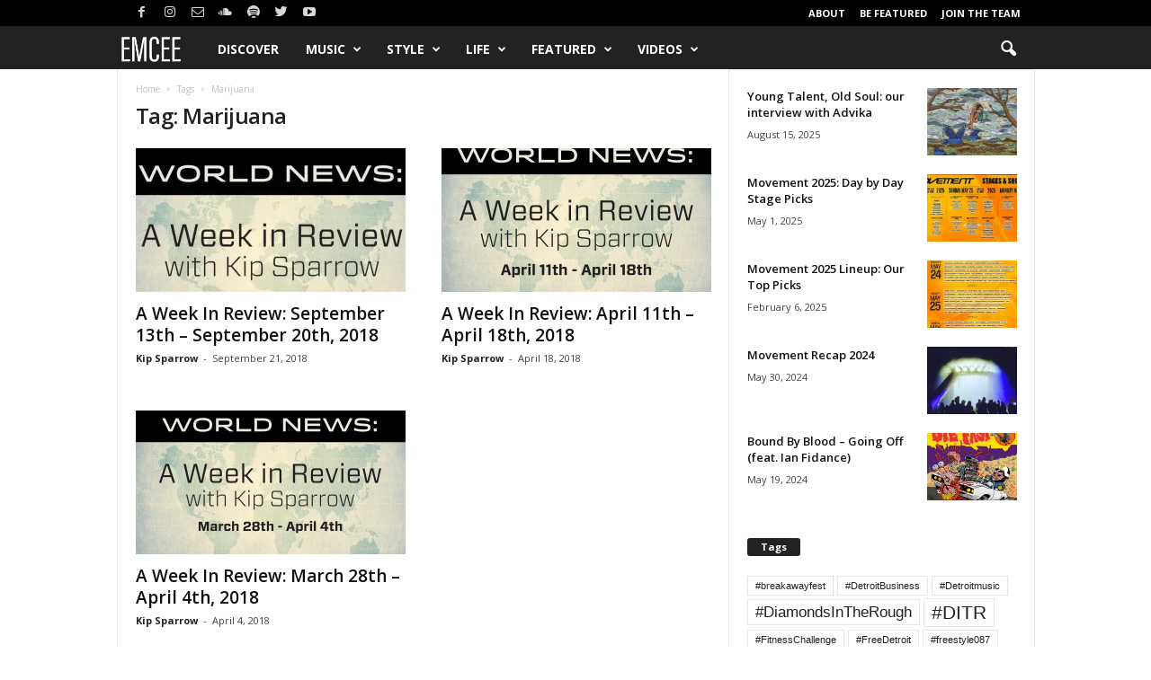

--- FILE ---
content_type: text/html; charset=UTF-8
request_url: https://emceenetwork.com/tag/marijuana/
body_size: 73190
content:
<!doctype html >
<!--[if IE 8]>    <html class="ie8" lang="en-US"> <![endif]-->
<!--[if IE 9]>    <html class="ie9" lang="en-US"> <![endif]-->
<!--[if gt IE 8]><!--> <html lang="en-US"> <!--<![endif]-->
<head>
    <title>Marijuana | EMCEE</title>
    <meta charset="UTF-8" />
    <meta name="viewport" content="width=device-width, initial-scale=1.0">
    <link rel="pingback" href="https://emceenetwork.com/xmlrpc.php" />
    <meta name='robots' content='max-image-preview:large' />
<link rel="icon" type="image/png" href="https://emceenetwork.com/wp-content/uploads/2017/08/cropped-EMCEE_SCprofilepic-300x300.jpg"><link rel='dns-prefetch' href='//stats.wp.com' />
<link rel='dns-prefetch' href='//fonts-api.wp.com' />
<link rel='dns-prefetch' href='//v0.wordpress.com' />
<link rel='dns-prefetch' href='//widgets.wp.com' />
<link rel='dns-prefetch' href='//s0.wp.com' />
<link rel='dns-prefetch' href='//0.gravatar.com' />
<link rel='dns-prefetch' href='//1.gravatar.com' />
<link rel='dns-prefetch' href='//2.gravatar.com' />
<link rel='dns-prefetch' href='//jetpack.wordpress.com' />
<link rel='dns-prefetch' href='//public-api.wordpress.com' />
<link rel='preconnect' href='//i0.wp.com' />
<link rel='preconnect' href='//c0.wp.com' />
<link rel="alternate" type="application/rss+xml" title="EMCEE &raquo; Feed" href="https://emceenetwork.com/feed/" />
<link rel="alternate" type="application/rss+xml" title="EMCEE &raquo; Comments Feed" href="https://emceenetwork.com/comments/feed/" />
<link rel="alternate" type="application/rss+xml" title="EMCEE &raquo; Marijuana Tag Feed" href="https://emceenetwork.com/tag/marijuana/feed/" />
<style id='wp-img-auto-sizes-contain-inline-css' type='text/css'>
img:is([sizes=auto i],[sizes^="auto," i]){contain-intrinsic-size:3000px 1500px}
/*# sourceURL=wp-img-auto-sizes-contain-inline-css */
</style>
<style id='wp-emoji-styles-inline-css' type='text/css'>

	img.wp-smiley, img.emoji {
		display: inline !important;
		border: none !important;
		box-shadow: none !important;
		height: 1em !important;
		width: 1em !important;
		margin: 0 0.07em !important;
		vertical-align: -0.1em !important;
		background: none !important;
		padding: 0 !important;
	}
/*# sourceURL=wp-emoji-styles-inline-css */
</style>
<style id='wp-block-library-inline-css' type='text/css'>
:root{--wp-block-synced-color:#7a00df;--wp-block-synced-color--rgb:122,0,223;--wp-bound-block-color:var(--wp-block-synced-color);--wp-editor-canvas-background:#ddd;--wp-admin-theme-color:#007cba;--wp-admin-theme-color--rgb:0,124,186;--wp-admin-theme-color-darker-10:#006ba1;--wp-admin-theme-color-darker-10--rgb:0,107,160.5;--wp-admin-theme-color-darker-20:#005a87;--wp-admin-theme-color-darker-20--rgb:0,90,135;--wp-admin-border-width-focus:2px}@media (min-resolution:192dpi){:root{--wp-admin-border-width-focus:1.5px}}.wp-element-button{cursor:pointer}:root .has-very-light-gray-background-color{background-color:#eee}:root .has-very-dark-gray-background-color{background-color:#313131}:root .has-very-light-gray-color{color:#eee}:root .has-very-dark-gray-color{color:#313131}:root .has-vivid-green-cyan-to-vivid-cyan-blue-gradient-background{background:linear-gradient(135deg,#00d084,#0693e3)}:root .has-purple-crush-gradient-background{background:linear-gradient(135deg,#34e2e4,#4721fb 50%,#ab1dfe)}:root .has-hazy-dawn-gradient-background{background:linear-gradient(135deg,#faaca8,#dad0ec)}:root .has-subdued-olive-gradient-background{background:linear-gradient(135deg,#fafae1,#67a671)}:root .has-atomic-cream-gradient-background{background:linear-gradient(135deg,#fdd79a,#004a59)}:root .has-nightshade-gradient-background{background:linear-gradient(135deg,#330968,#31cdcf)}:root .has-midnight-gradient-background{background:linear-gradient(135deg,#020381,#2874fc)}:root{--wp--preset--font-size--normal:16px;--wp--preset--font-size--huge:42px}.has-regular-font-size{font-size:1em}.has-larger-font-size{font-size:2.625em}.has-normal-font-size{font-size:var(--wp--preset--font-size--normal)}.has-huge-font-size{font-size:var(--wp--preset--font-size--huge)}.has-text-align-center{text-align:center}.has-text-align-left{text-align:left}.has-text-align-right{text-align:right}.has-fit-text{white-space:nowrap!important}#end-resizable-editor-section{display:none}.aligncenter{clear:both}.items-justified-left{justify-content:flex-start}.items-justified-center{justify-content:center}.items-justified-right{justify-content:flex-end}.items-justified-space-between{justify-content:space-between}.screen-reader-text{border:0;clip-path:inset(50%);height:1px;margin:-1px;overflow:hidden;padding:0;position:absolute;width:1px;word-wrap:normal!important}.screen-reader-text:focus{background-color:#ddd;clip-path:none;color:#444;display:block;font-size:1em;height:auto;left:5px;line-height:normal;padding:15px 23px 14px;text-decoration:none;top:5px;width:auto;z-index:100000}html :where(.has-border-color){border-style:solid}html :where([style*=border-top-color]){border-top-style:solid}html :where([style*=border-right-color]){border-right-style:solid}html :where([style*=border-bottom-color]){border-bottom-style:solid}html :where([style*=border-left-color]){border-left-style:solid}html :where([style*=border-width]){border-style:solid}html :where([style*=border-top-width]){border-top-style:solid}html :where([style*=border-right-width]){border-right-style:solid}html :where([style*=border-bottom-width]){border-bottom-style:solid}html :where([style*=border-left-width]){border-left-style:solid}html :where(img[class*=wp-image-]){height:auto;max-width:100%}:where(figure){margin:0 0 1em}html :where(.is-position-sticky){--wp-admin--admin-bar--position-offset:var(--wp-admin--admin-bar--height,0px)}@media screen and (max-width:600px){html :where(.is-position-sticky){--wp-admin--admin-bar--position-offset:0px}}
.has-text-align-justify{text-align:justify;}

/*# sourceURL=wp-block-library-inline-css */
</style><style id='global-styles-inline-css' type='text/css'>
:root{--wp--preset--aspect-ratio--square: 1;--wp--preset--aspect-ratio--4-3: 4/3;--wp--preset--aspect-ratio--3-4: 3/4;--wp--preset--aspect-ratio--3-2: 3/2;--wp--preset--aspect-ratio--2-3: 2/3;--wp--preset--aspect-ratio--16-9: 16/9;--wp--preset--aspect-ratio--9-16: 9/16;--wp--preset--color--black: #000000;--wp--preset--color--cyan-bluish-gray: #abb8c3;--wp--preset--color--white: #ffffff;--wp--preset--color--pale-pink: #f78da7;--wp--preset--color--vivid-red: #cf2e2e;--wp--preset--color--luminous-vivid-orange: #ff6900;--wp--preset--color--luminous-vivid-amber: #fcb900;--wp--preset--color--light-green-cyan: #7bdcb5;--wp--preset--color--vivid-green-cyan: #00d084;--wp--preset--color--pale-cyan-blue: #8ed1fc;--wp--preset--color--vivid-cyan-blue: #0693e3;--wp--preset--color--vivid-purple: #9b51e0;--wp--preset--gradient--vivid-cyan-blue-to-vivid-purple: linear-gradient(135deg,rgb(6,147,227) 0%,rgb(155,81,224) 100%);--wp--preset--gradient--light-green-cyan-to-vivid-green-cyan: linear-gradient(135deg,rgb(122,220,180) 0%,rgb(0,208,130) 100%);--wp--preset--gradient--luminous-vivid-amber-to-luminous-vivid-orange: linear-gradient(135deg,rgb(252,185,0) 0%,rgb(255,105,0) 100%);--wp--preset--gradient--luminous-vivid-orange-to-vivid-red: linear-gradient(135deg,rgb(255,105,0) 0%,rgb(207,46,46) 100%);--wp--preset--gradient--very-light-gray-to-cyan-bluish-gray: linear-gradient(135deg,rgb(238,238,238) 0%,rgb(169,184,195) 100%);--wp--preset--gradient--cool-to-warm-spectrum: linear-gradient(135deg,rgb(74,234,220) 0%,rgb(151,120,209) 20%,rgb(207,42,186) 40%,rgb(238,44,130) 60%,rgb(251,105,98) 80%,rgb(254,248,76) 100%);--wp--preset--gradient--blush-light-purple: linear-gradient(135deg,rgb(255,206,236) 0%,rgb(152,150,240) 100%);--wp--preset--gradient--blush-bordeaux: linear-gradient(135deg,rgb(254,205,165) 0%,rgb(254,45,45) 50%,rgb(107,0,62) 100%);--wp--preset--gradient--luminous-dusk: linear-gradient(135deg,rgb(255,203,112) 0%,rgb(199,81,192) 50%,rgb(65,88,208) 100%);--wp--preset--gradient--pale-ocean: linear-gradient(135deg,rgb(255,245,203) 0%,rgb(182,227,212) 50%,rgb(51,167,181) 100%);--wp--preset--gradient--electric-grass: linear-gradient(135deg,rgb(202,248,128) 0%,rgb(113,206,126) 100%);--wp--preset--gradient--midnight: linear-gradient(135deg,rgb(2,3,129) 0%,rgb(40,116,252) 100%);--wp--preset--font-size--small: 13px;--wp--preset--font-size--medium: 20px;--wp--preset--font-size--large: 36px;--wp--preset--font-size--x-large: 42px;--wp--preset--font-family--albert-sans: 'Albert Sans', sans-serif;--wp--preset--font-family--alegreya: Alegreya, serif;--wp--preset--font-family--arvo: Arvo, serif;--wp--preset--font-family--bodoni-moda: 'Bodoni Moda', serif;--wp--preset--font-family--bricolage-grotesque: 'Bricolage Grotesque', sans-serif;--wp--preset--font-family--cabin: Cabin, sans-serif;--wp--preset--font-family--chivo: Chivo, sans-serif;--wp--preset--font-family--commissioner: Commissioner, sans-serif;--wp--preset--font-family--cormorant: Cormorant, serif;--wp--preset--font-family--courier-prime: 'Courier Prime', monospace;--wp--preset--font-family--crimson-pro: 'Crimson Pro', serif;--wp--preset--font-family--dm-mono: 'DM Mono', monospace;--wp--preset--font-family--dm-sans: 'DM Sans', sans-serif;--wp--preset--font-family--dm-serif-display: 'DM Serif Display', serif;--wp--preset--font-family--domine: Domine, serif;--wp--preset--font-family--eb-garamond: 'EB Garamond', serif;--wp--preset--font-family--epilogue: Epilogue, sans-serif;--wp--preset--font-family--fahkwang: Fahkwang, sans-serif;--wp--preset--font-family--figtree: Figtree, sans-serif;--wp--preset--font-family--fira-sans: 'Fira Sans', sans-serif;--wp--preset--font-family--fjalla-one: 'Fjalla One', sans-serif;--wp--preset--font-family--fraunces: Fraunces, serif;--wp--preset--font-family--gabarito: Gabarito, system-ui;--wp--preset--font-family--ibm-plex-mono: 'IBM Plex Mono', monospace;--wp--preset--font-family--ibm-plex-sans: 'IBM Plex Sans', sans-serif;--wp--preset--font-family--ibarra-real-nova: 'Ibarra Real Nova', serif;--wp--preset--font-family--instrument-serif: 'Instrument Serif', serif;--wp--preset--font-family--inter: Inter, sans-serif;--wp--preset--font-family--josefin-sans: 'Josefin Sans', sans-serif;--wp--preset--font-family--jost: Jost, sans-serif;--wp--preset--font-family--libre-baskerville: 'Libre Baskerville', serif;--wp--preset--font-family--libre-franklin: 'Libre Franklin', sans-serif;--wp--preset--font-family--literata: Literata, serif;--wp--preset--font-family--lora: Lora, serif;--wp--preset--font-family--merriweather: Merriweather, serif;--wp--preset--font-family--montserrat: Montserrat, sans-serif;--wp--preset--font-family--newsreader: Newsreader, serif;--wp--preset--font-family--noto-sans-mono: 'Noto Sans Mono', sans-serif;--wp--preset--font-family--nunito: Nunito, sans-serif;--wp--preset--font-family--open-sans: 'Open Sans', sans-serif;--wp--preset--font-family--overpass: Overpass, sans-serif;--wp--preset--font-family--pt-serif: 'PT Serif', serif;--wp--preset--font-family--petrona: Petrona, serif;--wp--preset--font-family--piazzolla: Piazzolla, serif;--wp--preset--font-family--playfair-display: 'Playfair Display', serif;--wp--preset--font-family--plus-jakarta-sans: 'Plus Jakarta Sans', sans-serif;--wp--preset--font-family--poppins: Poppins, sans-serif;--wp--preset--font-family--raleway: Raleway, sans-serif;--wp--preset--font-family--roboto: Roboto, sans-serif;--wp--preset--font-family--roboto-slab: 'Roboto Slab', serif;--wp--preset--font-family--rubik: Rubik, sans-serif;--wp--preset--font-family--rufina: Rufina, serif;--wp--preset--font-family--sora: Sora, sans-serif;--wp--preset--font-family--source-sans-3: 'Source Sans 3', sans-serif;--wp--preset--font-family--source-serif-4: 'Source Serif 4', serif;--wp--preset--font-family--space-mono: 'Space Mono', monospace;--wp--preset--font-family--syne: Syne, sans-serif;--wp--preset--font-family--texturina: Texturina, serif;--wp--preset--font-family--urbanist: Urbanist, sans-serif;--wp--preset--font-family--work-sans: 'Work Sans', sans-serif;--wp--preset--spacing--20: 0.44rem;--wp--preset--spacing--30: 0.67rem;--wp--preset--spacing--40: 1rem;--wp--preset--spacing--50: 1.5rem;--wp--preset--spacing--60: 2.25rem;--wp--preset--spacing--70: 3.38rem;--wp--preset--spacing--80: 5.06rem;--wp--preset--shadow--natural: 6px 6px 9px rgba(0, 0, 0, 0.2);--wp--preset--shadow--deep: 12px 12px 50px rgba(0, 0, 0, 0.4);--wp--preset--shadow--sharp: 6px 6px 0px rgba(0, 0, 0, 0.2);--wp--preset--shadow--outlined: 6px 6px 0px -3px rgb(255, 255, 255), 6px 6px rgb(0, 0, 0);--wp--preset--shadow--crisp: 6px 6px 0px rgb(0, 0, 0);}:where(.is-layout-flex){gap: 0.5em;}:where(.is-layout-grid){gap: 0.5em;}body .is-layout-flex{display: flex;}.is-layout-flex{flex-wrap: wrap;align-items: center;}.is-layout-flex > :is(*, div){margin: 0;}body .is-layout-grid{display: grid;}.is-layout-grid > :is(*, div){margin: 0;}:where(.wp-block-columns.is-layout-flex){gap: 2em;}:where(.wp-block-columns.is-layout-grid){gap: 2em;}:where(.wp-block-post-template.is-layout-flex){gap: 1.25em;}:where(.wp-block-post-template.is-layout-grid){gap: 1.25em;}.has-black-color{color: var(--wp--preset--color--black) !important;}.has-cyan-bluish-gray-color{color: var(--wp--preset--color--cyan-bluish-gray) !important;}.has-white-color{color: var(--wp--preset--color--white) !important;}.has-pale-pink-color{color: var(--wp--preset--color--pale-pink) !important;}.has-vivid-red-color{color: var(--wp--preset--color--vivid-red) !important;}.has-luminous-vivid-orange-color{color: var(--wp--preset--color--luminous-vivid-orange) !important;}.has-luminous-vivid-amber-color{color: var(--wp--preset--color--luminous-vivid-amber) !important;}.has-light-green-cyan-color{color: var(--wp--preset--color--light-green-cyan) !important;}.has-vivid-green-cyan-color{color: var(--wp--preset--color--vivid-green-cyan) !important;}.has-pale-cyan-blue-color{color: var(--wp--preset--color--pale-cyan-blue) !important;}.has-vivid-cyan-blue-color{color: var(--wp--preset--color--vivid-cyan-blue) !important;}.has-vivid-purple-color{color: var(--wp--preset--color--vivid-purple) !important;}.has-black-background-color{background-color: var(--wp--preset--color--black) !important;}.has-cyan-bluish-gray-background-color{background-color: var(--wp--preset--color--cyan-bluish-gray) !important;}.has-white-background-color{background-color: var(--wp--preset--color--white) !important;}.has-pale-pink-background-color{background-color: var(--wp--preset--color--pale-pink) !important;}.has-vivid-red-background-color{background-color: var(--wp--preset--color--vivid-red) !important;}.has-luminous-vivid-orange-background-color{background-color: var(--wp--preset--color--luminous-vivid-orange) !important;}.has-luminous-vivid-amber-background-color{background-color: var(--wp--preset--color--luminous-vivid-amber) !important;}.has-light-green-cyan-background-color{background-color: var(--wp--preset--color--light-green-cyan) !important;}.has-vivid-green-cyan-background-color{background-color: var(--wp--preset--color--vivid-green-cyan) !important;}.has-pale-cyan-blue-background-color{background-color: var(--wp--preset--color--pale-cyan-blue) !important;}.has-vivid-cyan-blue-background-color{background-color: var(--wp--preset--color--vivid-cyan-blue) !important;}.has-vivid-purple-background-color{background-color: var(--wp--preset--color--vivid-purple) !important;}.has-black-border-color{border-color: var(--wp--preset--color--black) !important;}.has-cyan-bluish-gray-border-color{border-color: var(--wp--preset--color--cyan-bluish-gray) !important;}.has-white-border-color{border-color: var(--wp--preset--color--white) !important;}.has-pale-pink-border-color{border-color: var(--wp--preset--color--pale-pink) !important;}.has-vivid-red-border-color{border-color: var(--wp--preset--color--vivid-red) !important;}.has-luminous-vivid-orange-border-color{border-color: var(--wp--preset--color--luminous-vivid-orange) !important;}.has-luminous-vivid-amber-border-color{border-color: var(--wp--preset--color--luminous-vivid-amber) !important;}.has-light-green-cyan-border-color{border-color: var(--wp--preset--color--light-green-cyan) !important;}.has-vivid-green-cyan-border-color{border-color: var(--wp--preset--color--vivid-green-cyan) !important;}.has-pale-cyan-blue-border-color{border-color: var(--wp--preset--color--pale-cyan-blue) !important;}.has-vivid-cyan-blue-border-color{border-color: var(--wp--preset--color--vivid-cyan-blue) !important;}.has-vivid-purple-border-color{border-color: var(--wp--preset--color--vivid-purple) !important;}.has-vivid-cyan-blue-to-vivid-purple-gradient-background{background: var(--wp--preset--gradient--vivid-cyan-blue-to-vivid-purple) !important;}.has-light-green-cyan-to-vivid-green-cyan-gradient-background{background: var(--wp--preset--gradient--light-green-cyan-to-vivid-green-cyan) !important;}.has-luminous-vivid-amber-to-luminous-vivid-orange-gradient-background{background: var(--wp--preset--gradient--luminous-vivid-amber-to-luminous-vivid-orange) !important;}.has-luminous-vivid-orange-to-vivid-red-gradient-background{background: var(--wp--preset--gradient--luminous-vivid-orange-to-vivid-red) !important;}.has-very-light-gray-to-cyan-bluish-gray-gradient-background{background: var(--wp--preset--gradient--very-light-gray-to-cyan-bluish-gray) !important;}.has-cool-to-warm-spectrum-gradient-background{background: var(--wp--preset--gradient--cool-to-warm-spectrum) !important;}.has-blush-light-purple-gradient-background{background: var(--wp--preset--gradient--blush-light-purple) !important;}.has-blush-bordeaux-gradient-background{background: var(--wp--preset--gradient--blush-bordeaux) !important;}.has-luminous-dusk-gradient-background{background: var(--wp--preset--gradient--luminous-dusk) !important;}.has-pale-ocean-gradient-background{background: var(--wp--preset--gradient--pale-ocean) !important;}.has-electric-grass-gradient-background{background: var(--wp--preset--gradient--electric-grass) !important;}.has-midnight-gradient-background{background: var(--wp--preset--gradient--midnight) !important;}.has-small-font-size{font-size: var(--wp--preset--font-size--small) !important;}.has-medium-font-size{font-size: var(--wp--preset--font-size--medium) !important;}.has-large-font-size{font-size: var(--wp--preset--font-size--large) !important;}.has-x-large-font-size{font-size: var(--wp--preset--font-size--x-large) !important;}.has-albert-sans-font-family{font-family: var(--wp--preset--font-family--albert-sans) !important;}.has-alegreya-font-family{font-family: var(--wp--preset--font-family--alegreya) !important;}.has-arvo-font-family{font-family: var(--wp--preset--font-family--arvo) !important;}.has-bodoni-moda-font-family{font-family: var(--wp--preset--font-family--bodoni-moda) !important;}.has-bricolage-grotesque-font-family{font-family: var(--wp--preset--font-family--bricolage-grotesque) !important;}.has-cabin-font-family{font-family: var(--wp--preset--font-family--cabin) !important;}.has-chivo-font-family{font-family: var(--wp--preset--font-family--chivo) !important;}.has-commissioner-font-family{font-family: var(--wp--preset--font-family--commissioner) !important;}.has-cormorant-font-family{font-family: var(--wp--preset--font-family--cormorant) !important;}.has-courier-prime-font-family{font-family: var(--wp--preset--font-family--courier-prime) !important;}.has-crimson-pro-font-family{font-family: var(--wp--preset--font-family--crimson-pro) !important;}.has-dm-mono-font-family{font-family: var(--wp--preset--font-family--dm-mono) !important;}.has-dm-sans-font-family{font-family: var(--wp--preset--font-family--dm-sans) !important;}.has-dm-serif-display-font-family{font-family: var(--wp--preset--font-family--dm-serif-display) !important;}.has-domine-font-family{font-family: var(--wp--preset--font-family--domine) !important;}.has-eb-garamond-font-family{font-family: var(--wp--preset--font-family--eb-garamond) !important;}.has-epilogue-font-family{font-family: var(--wp--preset--font-family--epilogue) !important;}.has-fahkwang-font-family{font-family: var(--wp--preset--font-family--fahkwang) !important;}.has-figtree-font-family{font-family: var(--wp--preset--font-family--figtree) !important;}.has-fira-sans-font-family{font-family: var(--wp--preset--font-family--fira-sans) !important;}.has-fjalla-one-font-family{font-family: var(--wp--preset--font-family--fjalla-one) !important;}.has-fraunces-font-family{font-family: var(--wp--preset--font-family--fraunces) !important;}.has-gabarito-font-family{font-family: var(--wp--preset--font-family--gabarito) !important;}.has-ibm-plex-mono-font-family{font-family: var(--wp--preset--font-family--ibm-plex-mono) !important;}.has-ibm-plex-sans-font-family{font-family: var(--wp--preset--font-family--ibm-plex-sans) !important;}.has-ibarra-real-nova-font-family{font-family: var(--wp--preset--font-family--ibarra-real-nova) !important;}.has-instrument-serif-font-family{font-family: var(--wp--preset--font-family--instrument-serif) !important;}.has-inter-font-family{font-family: var(--wp--preset--font-family--inter) !important;}.has-josefin-sans-font-family{font-family: var(--wp--preset--font-family--josefin-sans) !important;}.has-jost-font-family{font-family: var(--wp--preset--font-family--jost) !important;}.has-libre-baskerville-font-family{font-family: var(--wp--preset--font-family--libre-baskerville) !important;}.has-libre-franklin-font-family{font-family: var(--wp--preset--font-family--libre-franklin) !important;}.has-literata-font-family{font-family: var(--wp--preset--font-family--literata) !important;}.has-lora-font-family{font-family: var(--wp--preset--font-family--lora) !important;}.has-merriweather-font-family{font-family: var(--wp--preset--font-family--merriweather) !important;}.has-montserrat-font-family{font-family: var(--wp--preset--font-family--montserrat) !important;}.has-newsreader-font-family{font-family: var(--wp--preset--font-family--newsreader) !important;}.has-noto-sans-mono-font-family{font-family: var(--wp--preset--font-family--noto-sans-mono) !important;}.has-nunito-font-family{font-family: var(--wp--preset--font-family--nunito) !important;}.has-open-sans-font-family{font-family: var(--wp--preset--font-family--open-sans) !important;}.has-overpass-font-family{font-family: var(--wp--preset--font-family--overpass) !important;}.has-pt-serif-font-family{font-family: var(--wp--preset--font-family--pt-serif) !important;}.has-petrona-font-family{font-family: var(--wp--preset--font-family--petrona) !important;}.has-piazzolla-font-family{font-family: var(--wp--preset--font-family--piazzolla) !important;}.has-playfair-display-font-family{font-family: var(--wp--preset--font-family--playfair-display) !important;}.has-plus-jakarta-sans-font-family{font-family: var(--wp--preset--font-family--plus-jakarta-sans) !important;}.has-poppins-font-family{font-family: var(--wp--preset--font-family--poppins) !important;}.has-raleway-font-family{font-family: var(--wp--preset--font-family--raleway) !important;}.has-roboto-font-family{font-family: var(--wp--preset--font-family--roboto) !important;}.has-roboto-slab-font-family{font-family: var(--wp--preset--font-family--roboto-slab) !important;}.has-rubik-font-family{font-family: var(--wp--preset--font-family--rubik) !important;}.has-rufina-font-family{font-family: var(--wp--preset--font-family--rufina) !important;}.has-sora-font-family{font-family: var(--wp--preset--font-family--sora) !important;}.has-source-sans-3-font-family{font-family: var(--wp--preset--font-family--source-sans-3) !important;}.has-source-serif-4-font-family{font-family: var(--wp--preset--font-family--source-serif-4) !important;}.has-space-mono-font-family{font-family: var(--wp--preset--font-family--space-mono) !important;}.has-syne-font-family{font-family: var(--wp--preset--font-family--syne) !important;}.has-texturina-font-family{font-family: var(--wp--preset--font-family--texturina) !important;}.has-urbanist-font-family{font-family: var(--wp--preset--font-family--urbanist) !important;}.has-work-sans-font-family{font-family: var(--wp--preset--font-family--work-sans) !important;}
/*# sourceURL=global-styles-inline-css */
</style>

<style id='classic-theme-styles-inline-css' type='text/css'>
/*! This file is auto-generated */
.wp-block-button__link{color:#fff;background-color:#32373c;border-radius:9999px;box-shadow:none;text-decoration:none;padding:calc(.667em + 2px) calc(1.333em + 2px);font-size:1.125em}.wp-block-file__button{background:#32373c;color:#fff;text-decoration:none}
/*# sourceURL=/wp-includes/css/classic-themes.min.css */
</style>
<link rel='stylesheet' id='wpcom-text-widget-styles-css' href='https://emceenetwork.com/wp-content/mu-plugins/wpcomsh/vendor/automattic/text-media-widget-styles/css/widget-text.css?ver=20170607' type='text/css' media='all' />
<link rel='stylesheet' id='google-fonts-style-css' href='https://fonts-api.wp.com/css?family=Open+Sans%3A300%2C400%2C600%2C700%7CRoboto+Condensed%3A300%2C300italic%2C400%2C400italic%2C700%2C700italic&#038;ver=4.0' type='text/css' media='all' />
<link rel='stylesheet' id='jetpack_likes-css' href='https://emceenetwork.com/wp-content/plugins/jetpack/modules/likes/style.css?ver=15.4-a.3' type='text/css' media='all' />
<link rel='stylesheet' id='jetpack-swiper-library-css' href='https://emceenetwork.com/wp-content/plugins/jetpack/_inc/blocks/swiper.css?ver=15.4-a.3' type='text/css' media='all' />
<link rel='stylesheet' id='jetpack-carousel-css' href='https://emceenetwork.com/wp-content/plugins/jetpack/modules/carousel/jetpack-carousel.css?ver=15.4-a.3' type='text/css' media='all' />
<link rel='stylesheet' id='tiled-gallery-css' href='https://emceenetwork.com/wp-content/plugins/jetpack/modules/tiled-gallery/tiled-gallery/tiled-gallery.css?ver=2023-08-21' type='text/css' media='all' />
<link rel='stylesheet' id='td-theme-css' href='https://emceenetwork.com/wp-content/themes/Newsmag/style.css?ver=4.0' type='text/css' media='all' />
<style id='jetpack-global-styles-frontend-style-inline-css' type='text/css'>
:root { --font-headings: unset; --font-base: unset; --font-headings-default: -apple-system,BlinkMacSystemFont,"Segoe UI",Roboto,Oxygen-Sans,Ubuntu,Cantarell,"Helvetica Neue",sans-serif; --font-base-default: -apple-system,BlinkMacSystemFont,"Segoe UI",Roboto,Oxygen-Sans,Ubuntu,Cantarell,"Helvetica Neue",sans-serif;}
/*# sourceURL=jetpack-global-styles-frontend-style-inline-css */
</style>
<script type="text/javascript" id="jetpack-mu-wpcom-settings-js-before">
/* <![CDATA[ */
var JETPACK_MU_WPCOM_SETTINGS = {"assetsUrl":"https://emceenetwork.com/wp-content/mu-plugins/wpcomsh/jetpack_vendor/automattic/jetpack-mu-wpcom/src/build/"};
//# sourceURL=jetpack-mu-wpcom-settings-js-before
/* ]]> */
</script>
<script type="text/javascript" src="https://c0.wp.com/c/6.9/wp-includes/js/jquery/jquery.min.js" id="jquery-core-js"></script>
<script type="text/javascript" src="https://c0.wp.com/c/6.9/wp-includes/js/jquery/jquery-migrate.min.js" id="jquery-migrate-js"></script>
<link rel="https://api.w.org/" href="https://emceenetwork.com/wp-json/" /><link rel="alternate" title="JSON" type="application/json" href="https://emceenetwork.com/wp-json/wp/v2/tags/2540" /><link rel="EditURI" type="application/rsd+xml" title="RSD" href="https://emceenetwork.com/xmlrpc.php?rsd" />

	<style>img#wpstats{display:none}</style>
			<style id="tdw-css-placeholder"></style>			<script>
				window.tdwGlobal = {"adminUrl":"https:\/\/emceenetwork.com\/wp-admin\/","wpRestNonce":"0fae44245e","wpRestUrl":"https:\/\/emceenetwork.com\/wp-json\/","permalinkStructure":"\/%year%\/%monthnum%\/%day%\/%postname%\/"};
			</script>
			<!--[if lt IE 9]><script src="https://html5shim.googlecode.com/svn/trunk/html5.js"></script><![endif]-->
    
<!-- Jetpack Open Graph Tags -->
<meta property="og:type" content="website" />
<meta property="og:title" content="Marijuana &#8211; EMCEE" />
<meta property="og:url" content="https://emceenetwork.com/tag/marijuana/" />
<meta property="og:site_name" content="EMCEE" />
<meta property="og:image" content="https://s0.wp.com/_si/?t=[base64].IUrm6BxMQMotec3wqZQURDIb3mN9EncTFycQhSDzWUMMQ" />
<meta property="og:image:width" content="1200" />
<meta property="og:image:height" content="630" />
<meta property="og:image:alt" content="" />
<meta property="og:locale" content="en_US" />
<meta name="twitter:site" content="@emceenetwork" />

<!-- End Jetpack Open Graph Tags -->

<!-- JS generated by theme -->

<script>
    
    

	    var tdBlocksArray = []; //here we store all the items for the current page

	    //td_block class - each ajax block uses a object of this class for requests
	    function tdBlock() {
		    this.id = '';
		    this.block_type = 1; //block type id (1-234 etc)
		    this.atts = '';
		    this.td_column_number = '';
		    this.td_current_page = 1; //
		    this.post_count = 0; //from wp
		    this.found_posts = 0; //from wp
		    this.max_num_pages = 0; //from wp
		    this.td_filter_value = ''; //current live filter value
		    this.is_ajax_running = false;
		    this.td_user_action = ''; // load more or infinite loader (used by the animation)
		    this.header_color = '';
		    this.ajax_pagination_infinite_stop = ''; //show load more at page x
	    }


        // td_js_generator - mini detector
        (function(){
            var htmlTag = document.getElementsByTagName("html")[0];

            if ( navigator.userAgent.indexOf("MSIE 10.0") > -1 ) {
                htmlTag.className += ' ie10';
            }

            if ( !!navigator.userAgent.match(/Trident.*rv\:11\./) ) {
                htmlTag.className += ' ie11';
            }

            if ( /(iPad|iPhone|iPod)/g.test(navigator.userAgent) ) {
                htmlTag.className += ' td-md-is-ios';
            }

            var user_agent = navigator.userAgent.toLowerCase();
            if ( user_agent.indexOf("android") > -1 ) {
                htmlTag.className += ' td-md-is-android';
            }

            if ( -1 !== navigator.userAgent.indexOf('Mac OS X')  ) {
                htmlTag.className += ' td-md-is-os-x';
            }

            if ( /chrom(e|ium)/.test(navigator.userAgent.toLowerCase()) ) {
               htmlTag.className += ' td-md-is-chrome';
            }

            if ( -1 !== navigator.userAgent.indexOf('Firefox') ) {
                htmlTag.className += ' td-md-is-firefox';
            }

            if ( -1 !== navigator.userAgent.indexOf('Safari') && -1 === navigator.userAgent.indexOf('Chrome') ) {
                htmlTag.className += ' td-md-is-safari';
            }

            if( -1 !== navigator.userAgent.indexOf('IEMobile') ){
                htmlTag.className += ' td-md-is-iemobile';
            }

        })();




        var tdLocalCache = {};

        ( function () {
            "use strict";

            tdLocalCache = {
                data: {},
                remove: function (resource_id) {
                    delete tdLocalCache.data[resource_id];
                },
                exist: function (resource_id) {
                    return tdLocalCache.data.hasOwnProperty(resource_id) && tdLocalCache.data[resource_id] !== null;
                },
                get: function (resource_id) {
                    return tdLocalCache.data[resource_id];
                },
                set: function (resource_id, cachedData) {
                    tdLocalCache.remove(resource_id);
                    tdLocalCache.data[resource_id] = cachedData;
                }
            };
        })();

    
    
var td_viewport_interval_list=[{"limitBottom":767,"sidebarWidth":251},{"limitBottom":1023,"sidebarWidth":339}];
var td_animation_stack_effect="type0";
var tds_animation_stack=true;
var td_animation_stack_specific_selectors=".entry-thumb, img";
var td_animation_stack_general_selectors=".td-animation-stack img, .post img";
var td_ajax_url="https:\/\/emceenetwork.com\/wp-admin\/admin-ajax.php?td_theme_name=Newsmag&v=4.0";
var td_get_template_directory_uri="https:\/\/emceenetwork.com\/wp-content\/themes\/Newsmag";
var tds_snap_menu="snap";
var tds_logo_on_sticky="show_header_logo";
var tds_header_style="9";
var td_please_wait="Please wait...";
var td_email_user_pass_incorrect="User or password incorrect!";
var td_email_user_incorrect="Email or username incorrect!";
var td_email_incorrect="Email incorrect!";
var tds_more_articles_on_post_enable="";
var tds_more_articles_on_post_time_to_wait="";
var tds_more_articles_on_post_pages_distance_from_top=0;
var tds_theme_color_site_wide="#222222";
var tds_smart_sidebar="enabled";
var tdThemeName="Newsmag";
var td_magnific_popup_translation_tPrev="Previous (Left arrow key)";
var td_magnific_popup_translation_tNext="Next (Right arrow key)";
var td_magnific_popup_translation_tCounter="%curr% of %total%";
var td_magnific_popup_translation_ajax_tError="The content from %url% could not be loaded.";
var td_magnific_popup_translation_image_tError="The image #%curr% could not be loaded.";
var td_ad_background_click_link="";
var td_ad_background_click_target="";
</script>


<!-- Header style compiled by theme -->

<style>
    
.td-header-border:before,
    .td-trending-now-title,
    .td_block_mega_menu .td_mega_menu_sub_cats .cur-sub-cat,
    .td-post-category:hover,
    .td-header-style-2 .td-header-sp-logo,
    .td-next-prev-wrap a:hover i,
    .page-nav .current,
    .widget_calendar tfoot a:hover,
    .td-footer-container .widget_search .wpb_button:hover,
    .td-scroll-up-visible,
    .dropcap,
    .td-category a,
    input[type="submit"]:hover,
    .td-post-small-box a:hover,
    .td-404-sub-sub-title a:hover,
    .td-rating-bar-wrap div,
    .td_top_authors .td-active .td-author-post-count,
    .td_top_authors .td-active .td-author-comments-count,
    .td_smart_list_3 .td-sml3-top-controls i:hover,
    .td_smart_list_3 .td-sml3-bottom-controls i:hover,
    .td_wrapper_video_playlist .td_video_controls_playlist_wrapper,
    .td-read-more a:hover,
    .td-login-wrap .btn,
    .td_display_err,
    .td-header-style-6 .td-top-menu-full,
    #bbpress-forums button:hover,
    #bbpress-forums .bbp-pagination .current,
    .bbp_widget_login .button:hover,
    .header-search-wrap .td-drop-down-search .btn:hover,
    .td-post-text-content .more-link-wrap:hover a,
    #buddypress div.item-list-tabs ul li > a span,
    #buddypress div.item-list-tabs ul li > a:hover span,
    #buddypress input[type=submit]:hover,
    #buddypress a.button:hover span,
    #buddypress div.item-list-tabs ul li.selected a span,
    #buddypress div.item-list-tabs ul li.current a span,
    #buddypress input[type=submit]:focus,
    .td-grid-style-3 .td-big-grid-post .td-module-thumb a:last-child:before,
    .td-grid-style-4 .td-big-grid-post .td-module-thumb a:last-child:before,
    .td-grid-style-5 .td-big-grid-post .td-module-thumb:after,
    .td_category_template_2 .td-category-siblings .td-category a:hover,
    .td-weather-week:before,
    .td-weather-information:before,
     .td_3D_btn,
    .td_shadow_btn,
    .td_default_btn,
    .td_square_btn, 
    .td_outlined_btn:hover {
        background-color: #222222;
    }

    @media (max-width: 767px) {
        .td-category a.td-current-sub-category {
            background-color: #222222;
        }
    }

    .woocommerce .onsale,
    .woocommerce .woocommerce a.button:hover,
    .woocommerce-page .woocommerce .button:hover,
    .single-product .product .summary .cart .button:hover,
    .woocommerce .woocommerce .product a.button:hover,
    .woocommerce .product a.button:hover,
    .woocommerce .product #respond input#submit:hover,
    .woocommerce .checkout input#place_order:hover,
    .woocommerce .woocommerce.widget .button:hover,
    .woocommerce .woocommerce-message .button:hover,
    .woocommerce .woocommerce-error .button:hover,
    .woocommerce .woocommerce-info .button:hover,
    .woocommerce.widget .ui-slider .ui-slider-handle,
    .vc_btn-black:hover,
	.wpb_btn-black:hover,
	.item-list-tabs .feed:hover a,
	.td-smart-list-button:hover {
    	background-color: #222222 !important;
    }

    .td-header-sp-top-menu .top-header-menu > .current-menu-item > a,
    .td-header-sp-top-menu .top-header-menu > .current-menu-ancestor > a,
    .td-header-sp-top-menu .top-header-menu > .current-category-ancestor > a,
    .td-header-sp-top-menu .top-header-menu > li > a:hover,
    .td-header-sp-top-menu .top-header-menu > .sfHover > a,
    .top-header-menu ul .current-menu-item > a,
    .top-header-menu ul .current-menu-ancestor > a,
    .top-header-menu ul .current-category-ancestor > a,
    .top-header-menu ul li > a:hover,
    .top-header-menu ul .sfHover > a,
    .sf-menu ul .td-menu-item > a:hover,
    .sf-menu ul .sfHover > a,
    .sf-menu ul .current-menu-ancestor > a,
    .sf-menu ul .current-category-ancestor > a,
    .sf-menu ul .current-menu-item > a,
    .td_module_wrap:hover .entry-title a,
    .td_mod_mega_menu:hover .entry-title a,
    .footer-email-wrap a,
    .widget a:hover,
    .td-footer-container .widget_calendar #today,
    .td-category-pulldown-filter a.td-pulldown-category-filter-link:hover,
    .td-load-more-wrap a:hover,
    .td-post-next-prev-content a:hover,
    .td-author-name a:hover,
    .td-author-url a:hover,
    .td_mod_related_posts:hover .entry-title a,
    .td-search-query,
    .header-search-wrap .td-drop-down-search .result-msg a:hover,
    .td_top_authors .td-active .td-authors-name a,
    .post blockquote p,
    .td-post-content blockquote p,
    .page blockquote p,
    .comment-list cite a:hover,
    .comment-list cite:hover,
    .comment-list .comment-reply-link:hover,
    a,
    .white-menu #td-header-menu .sf-menu > li > a:hover,
    .white-menu #td-header-menu .sf-menu > .current-menu-ancestor > a,
    .white-menu #td-header-menu .sf-menu > .current-menu-item > a,
    .td_quote_on_blocks,
    #bbpress-forums .bbp-forum-freshness a:hover,
    #bbpress-forums .bbp-topic-freshness a:hover,
    #bbpress-forums .bbp-forums-list li a:hover,
    #bbpress-forums .bbp-forum-title:hover,
    #bbpress-forums .bbp-topic-permalink:hover,
    #bbpress-forums .bbp-topic-started-by a:hover,
    #bbpress-forums .bbp-topic-started-in a:hover,
    #bbpress-forums .bbp-body .super-sticky li.bbp-topic-title .bbp-topic-permalink,
    #bbpress-forums .bbp-body .sticky li.bbp-topic-title .bbp-topic-permalink,
    #bbpress-forums #subscription-toggle a:hover,
    #bbpress-forums #favorite-toggle a:hover,
    .woocommerce-account .woocommerce-MyAccount-navigation a:hover,
    .widget_display_replies .bbp-author-name,
    .widget_display_topics .bbp-author-name,
    .archive .widget_archive .current,
    .archive .widget_archive .current a,
    .td-subcategory-header .td-category-siblings .td-subcat-dropdown a.td-current-sub-category,
    .td-subcategory-header .td-category-siblings .td-subcat-dropdown a:hover,
    .td-pulldown-filter-display-option:hover,
    .td-pulldown-filter-display-option .td-pulldown-filter-link:hover,
    .td_normal_slide .td-wrapper-pulldown-filter .td-pulldown-filter-list a:hover,
    #buddypress ul.item-list li div.item-title a:hover,
    .td_block_13 .td-pulldown-filter-list a:hover,
    .td_smart_list_8 .td-smart-list-dropdown-wrap .td-smart-list-button:hover,
    .td_smart_list_8 .td-smart-list-dropdown-wrap .td-smart-list-button:hover i,
    .td-sub-footer-container a:hover,
    .td-instagram-user a,
     .td_outlined_btn {
        color: #222222;
    }

    .td-mega-menu .wpb_content_element li a:hover,
    .td_login_tab_focus {
        color: #222222 !important;
    }

    .td-next-prev-wrap a:hover i,
    .page-nav .current,
    .widget_tag_cloud a:hover,
    .post .td_quote_box,
    .page .td_quote_box,
    .td-login-panel-title,
    #bbpress-forums .bbp-pagination .current,
    .td_category_template_2 .td-category-siblings .td-category a:hover,
    .page-template-page-pagebuilder-latest .td-instagram-user,
     .td_outlined_btn {
        border-color: #222222;
    }

    .td_wrapper_video_playlist .td_video_currently_playing:after,
    .item-list-tabs .feed:hover {
        border-color: #222222 !important;
    }


    
    .td-header-top-menu,
    .td-header-wrap .td-top-menu-full {
        background-color: #000000;
    }

    .td-header-style-1 .td-header-top-menu,
    .td-header-style-2 .td-top-bar-container,
    .td-header-style-7 .td-header-top-menu {
        padding: 0 12px;
        top: 0;
    }

    
    .td-header-sp-top-widget .td-social-icon-wrap i {
        color: #d8d8d8;
    }

    
    .td-menu-background:before,
    .td-search-background:before {
        background: #000000;
        background: -moz-linear-gradient(top, #000000 0%, #000000 100%);
        background: -webkit-gradient(left top, left bottom, color-stop(0%, #000000), color-stop(100%, #000000));
        background: -webkit-linear-gradient(top, #000000 0%, #000000 100%);
        background: -o-linear-gradient(top, #000000 0%, @mobileu_gradient_two_mob 100%);
        background: -ms-linear-gradient(top, #000000 0%, #000000 100%);
        background: linear-gradient(to bottom, #000000 0%, #000000 100%);
        filter: progid:DXImageTransform.Microsoft.gradient( startColorstr='#000000', endColorstr='#000000', GradientType=0 );
    }

    
    .td-mobile-content .current-menu-item > a,
    .td-mobile-content .current-menu-ancestor > a,
    .td-mobile-content .current-category-ancestor > a,
    #td-mobile-nav .td-menu-login-section a:hover,
    #td-mobile-nav .td-register-section a:hover,
    #td-mobile-nav .td-menu-socials-wrap a:hover i {
        color: #000000;
    }

    
    #td-mobile-nav .td-register-section .td-login-button {
        color: #000000;
    }


    
	.td-footer-container .block-title > span,
    .td-footer-container .block-title > a,
    .td-footer-container .widgettitle,
    .td-footer-container .widget_rss .block-title .rsswidget {
    	color: #222222;
    }


    
    .td-sub-footer-container,
    .td-sub-footer-container a {
        color: #f4f4f4;
    }
    .td-sub-footer-container li a:before {
        background-color: #f4f4f4;
    }

    
    body .td-block-color-style-2,
    .td-block-color-style-2.td_block_13 .meta-info {
        background-color: #222222;
    }
    
    body .td-block-color-style-2 .td-pulldown-filter-display-option,
    body .td-block-color-style-2 .td-pulldown-filter-list {
        background-color: #222222;
        background-color: rgba(34, 34, 34, 0.95);
    }
</style>

<script type="application/ld+json">
                        {
                            "@context": "http://schema.org",
                            "@type": "BreadcrumbList",
                            "itemListElement": [{
                            "@type": "ListItem",
                            "position": 1,
                                "item": {
                                "@type": "WebSite",
                                "@id": "https://emceenetwork.com/",
                                "name": "Home"                                               
                            }
                        },{
                            "@type": "ListItem",
                            "position": 2,
                                "item": {
                                "@type": "WebPage",
                                "@id": "https://emceenetwork.com/tag/marijuana/",
                                "name": "Marijuana"
                            }
                        }    ]
                        }
                       </script><link rel="icon" href="https://i0.wp.com/emceenetwork.com/wp-content/uploads/2017/08/cropped-EMCEE_SCprofilepic.jpg?fit=32%2C32&#038;ssl=1" sizes="32x32" />
<link rel="icon" href="https://i0.wp.com/emceenetwork.com/wp-content/uploads/2017/08/cropped-EMCEE_SCprofilepic.jpg?fit=192%2C192&#038;ssl=1" sizes="192x192" />
<link rel="apple-touch-icon" href="https://i0.wp.com/emceenetwork.com/wp-content/uploads/2017/08/cropped-EMCEE_SCprofilepic.jpg?fit=180%2C180&#038;ssl=1" />
<meta name="msapplication-TileImage" content="https://i0.wp.com/emceenetwork.com/wp-content/uploads/2017/08/cropped-EMCEE_SCprofilepic.jpg?fit=270%2C270&#038;ssl=1" />
</head>

<body class="archive tag tag-marijuana tag-2540 wp-theme-Newsmag global-block-template-1 td-animation-stack-type0 td-full-layout" itemscope="itemscope" itemtype="https://schema.org/WebPage">

        <div class="td-scroll-up"><i class="td-icon-menu-up"></i></div>

    <div class="td-menu-background"></div>
<div id="td-mobile-nav">
    <div class="td-mobile-container">
        <!-- mobile menu top section -->
        <div class="td-menu-socials-wrap">
            <!-- socials -->
            <div class="td-menu-socials">
                
        <span class="td-social-icon-wrap">
            <a target="_blank" href="https://facebook.com/emceenetwork" title="Facebook">
                <i class="td-icon-font td-icon-facebook"></i>
            </a>
        </span>
        <span class="td-social-icon-wrap">
            <a target="_blank" href="https://instagram.com/emceenetwork" title="Instagram">
                <i class="td-icon-font td-icon-instagram"></i>
            </a>
        </span>
        <span class="td-social-icon-wrap">
            <a target="_blank" href="mailto:info@emceenetwork.com" title="Mail">
                <i class="td-icon-font td-icon-mail-1"></i>
            </a>
        </span>
        <span class="td-social-icon-wrap">
            <a target="_blank" href="https://soundcloud.com/emceenetwork" title="Soundcloud">
                <i class="td-icon-font td-icon-soundcloud"></i>
            </a>
        </span>
        <span class="td-social-icon-wrap">
            <a target="_blank" href="https://open.spotify.com/user/uhv14pp93sq0i433qzk2x3pzv?si=zi9z2lmtTOKxtvBEVRFZVA" title="Spotify">
                <i class="td-icon-font td-icon-spotify"></i>
            </a>
        </span>
        <span class="td-social-icon-wrap">
            <a target="_blank" href="https://twitter.com/emceenetwork" title="Twitter">
                <i class="td-icon-font td-icon-twitter"></i>
            </a>
        </span>
        <span class="td-social-icon-wrap">
            <a target="_blank" href="https://youtube.com/c/emceenetwork" title="Youtube">
                <i class="td-icon-font td-icon-youtube"></i>
            </a>
        </span>            </div>
            <!-- close button -->
            <div class="td-mobile-close">
                <a href="#"><i class="td-icon-close-mobile"></i></a>
            </div>
        </div>

        <!-- login section -->
        
        <!-- menu section -->
        <div class="td-mobile-content">
            <div class="menu-primary-container"><ul id="menu-primary" class="td-mobile-main-menu"><li id="menu-item-135" class="menu-item menu-item-type-custom menu-item-object-custom menu-item-first menu-item-135"><a href="https://emceenetwork.com/latest/">Discover</a></li>
<li id="menu-item-203" class="menu-item menu-item-type-taxonomy menu-item-object-category menu-item-203"><a href="https://emceenetwork.com/category/music/"><i class="fa fa-music" aria-hidden="true"></i>  Music</a></li>
<li id="menu-item-204" class="menu-item menu-item-type-taxonomy menu-item-object-category menu-item-204"><a href="https://emceenetwork.com/category/style-beauty/"><i class="fa fa-street-view" aria-hidden="true"></i>  Style</a></li>
<li id="menu-item-207" class="menu-item menu-item-type-taxonomy menu-item-object-category menu-item-207"><a href="https://emceenetwork.com/category/life/"><i class="fa fa-puzzle-piece" aria-hidden="true"></i>  Life</a></li>
<li id="menu-item-211" class="menu-item menu-item-type-taxonomy menu-item-object-category menu-item-211"><a href="https://emceenetwork.com/category/featured/"><i class="fa fa-eye" aria-hidden="true"></i>  Featured</a></li>
<li id="menu-item-216" class="menu-item menu-item-type-taxonomy menu-item-object-category menu-item-216"><a href="https://emceenetwork.com/category/videos/"><i class="fa fa-television" aria-hidden="true"></i>  Videos</a></li>
</ul></div>        </div>
    </div>

    <!-- register/login section -->
    </div>    <div class="td-search-background"></div>
<div class="td-search-wrap-mob">
	<div class="td-drop-down-search" aria-labelledby="td-header-search-button">
		<form method="get" class="td-search-form" action="https://emceenetwork.com/">
			<!-- close button -->
			<div class="td-search-close">
				<a href="#"><i class="td-icon-close-mobile"></i></a>
			</div>
			<div role="search" class="td-search-input">
				<span>Search</span>
				<input id="td-header-search-mob" type="text" value="" name="s" autocomplete="off" />
			</div>
		</form>
		<div id="td-aj-search-mob"></div>
	</div>
</div>

    <div id="td-outer-wrap">
    
        <div class="td-outer-container">
        
            <!--
Header style 9
-->
<div class="td-header-wrap td-header-style-9">
    <div class="td-top-menu-full">
        <div class="td-header-row td-header-top-menu td-make-full">
            
    <div class="td-top-bar-container top-bar-style-2">
            <div class="td-header-sp-top-widget">
        
        <span class="td-social-icon-wrap">
            <a target="_blank" href="https://facebook.com/emceenetwork" title="Facebook">
                <i class="td-icon-font td-icon-facebook"></i>
            </a>
        </span>
        <span class="td-social-icon-wrap">
            <a target="_blank" href="https://instagram.com/emceenetwork" title="Instagram">
                <i class="td-icon-font td-icon-instagram"></i>
            </a>
        </span>
        <span class="td-social-icon-wrap">
            <a target="_blank" href="mailto:info@emceenetwork.com" title="Mail">
                <i class="td-icon-font td-icon-mail-1"></i>
            </a>
        </span>
        <span class="td-social-icon-wrap">
            <a target="_blank" href="https://soundcloud.com/emceenetwork" title="Soundcloud">
                <i class="td-icon-font td-icon-soundcloud"></i>
            </a>
        </span>
        <span class="td-social-icon-wrap">
            <a target="_blank" href="https://open.spotify.com/user/uhv14pp93sq0i433qzk2x3pzv?si=zi9z2lmtTOKxtvBEVRFZVA" title="Spotify">
                <i class="td-icon-font td-icon-spotify"></i>
            </a>
        </span>
        <span class="td-social-icon-wrap">
            <a target="_blank" href="https://twitter.com/emceenetwork" title="Twitter">
                <i class="td-icon-font td-icon-twitter"></i>
            </a>
        </span>
        <span class="td-social-icon-wrap">
            <a target="_blank" href="https://youtube.com/c/emceenetwork" title="Youtube">
                <i class="td-icon-font td-icon-youtube"></i>
            </a>
        </span>    </div>
            <div class="td-header-sp-top-menu">

    <div class="menu-top-container"><ul id="menu-top-menu" class="top-header-menu"><li id="menu-item-181" class="menu-item menu-item-type-post_type menu-item-object-page menu-item-first td-menu-item td-normal-menu menu-item-181"><a href="https://emceenetwork.com/about/">About</a></li>
<li id="menu-item-177" class="menu-item menu-item-type-post_type menu-item-object-page td-menu-item td-normal-menu menu-item-177"><a href="https://emceenetwork.com/be-featured/">Be Featured</a></li>
<li id="menu-item-178" class="menu-item menu-item-type-post_type menu-item-object-page td-menu-item td-normal-menu menu-item-178"><a href="https://emceenetwork.com/write-for-us/">Join the Team</a></li>
</ul></div></div>    </div>

<!-- LOGIN MODAL -->
        </div>
    </div>

    <div class="td-header-menu-wrap">
        <div class="td-header-row td-header-border td-header-main-menu">
            <div class="td-make-full">
                <div id="td-header-menu" role="navigation">
    <div id="td-top-mobile-toggle"><a href="#"><i class="td-icon-font td-icon-mobile"></i></a></div>
    <div class="td-main-menu-logo td-logo-in-menu">
        		<a class="td-mobile-logo td-sticky-header" href="https://emceenetwork.com/">
			<img src="https://emceenetwork.com/wp-content/uploads/2017/08/EMCEElogoGREY-01-300x149.png" alt=""/>
		</a>
				<a class="td-header-logo td-sticky-header" href="https://emceenetwork.com/">
				<img src="https://emceenetwork.com/wp-content/uploads/2017/08/EMCEElogoGREY-01-300x149.png" alt=""/>
				<span class="td-visual-hidden">EMCEE</span>
			</a>
		    </div>
    <div class="menu-primary-container"><ul id="menu-primary-1" class="sf-menu"><li class="menu-item menu-item-type-custom menu-item-object-custom menu-item-first td-menu-item td-normal-menu menu-item-135"><a href="https://emceenetwork.com/latest/">Discover</a></li>
<li class="menu-item menu-item-type-taxonomy menu-item-object-category td-menu-item td-mega-menu menu-item-203"><a href="https://emceenetwork.com/category/music/"><i class="fa fa-music" aria-hidden="true"></i>  Music</a>
<ul class="sub-menu">
	<li id="menu-item-0" class="menu-item-0"><div class="td-container-border"><div class="td-mega-grid"><script>var block_td_uid_1_69484b37eb1e1 = new tdBlock();
block_td_uid_1_69484b37eb1e1.id = "td_uid_1_69484b37eb1e1";
block_td_uid_1_69484b37eb1e1.atts = '{"limit":"5","sort":"","post_ids":"","tag_slug":"","autors_id":"","installed_post_types":"","category_id":"1361","category_ids":"","custom_title":"","custom_url":"","show_child_cat":5,"sub_cat_ajax":"","ajax_pagination":"next_prev","header_color":"","header_text_color":"","ajax_pagination_infinite_stop":"","td_column_number":3,"td_ajax_preloading":"preload","td_ajax_filter_type":"td_category_ids_filter","td_ajax_filter_ids":"","td_filter_default_txt":"All","color_preset":"","border_top":"","class":"td_uid_1_69484b37eb1e1_rand","el_class":"","offset":"","css":"","tdc_css":"","tdc_css_class":"td_uid_1_69484b37eb1e1_rand","tdc_css_class_style":"td_uid_1_69484b37eb1e1_rand_style","live_filter":"","live_filter_cur_post_id":"","live_filter_cur_post_author":"","block_template_id":""}';
block_td_uid_1_69484b37eb1e1.td_column_number = "3";
block_td_uid_1_69484b37eb1e1.block_type = "td_block_mega_menu";
block_td_uid_1_69484b37eb1e1.post_count = "5";
block_td_uid_1_69484b37eb1e1.found_posts = "582";
block_td_uid_1_69484b37eb1e1.header_color = "";
block_td_uid_1_69484b37eb1e1.ajax_pagination_infinite_stop = "";
block_td_uid_1_69484b37eb1e1.max_num_pages = "117";
tdBlocksArray.push(block_td_uid_1_69484b37eb1e1);
</script><div class="td_block_wrap td_block_mega_menu td_uid_1_69484b37eb1e1_rand td-no-subcats td_with_ajax_pagination td-pb-border-top td_block_template_1"  data-td-block-uid="td_uid_1_69484b37eb1e1" ><div id=td_uid_1_69484b37eb1e1 class="td_block_inner"><div class="td-mega-row"><div class="td-mega-span">
        <div class="td_module_mega_menu td_mod_mega_menu">
            <div class="td-module-image">
                <div class="td-module-thumb"><a href="https://emceenetwork.com/2025/08/15/young-talent-old-soul-our-interview-with-advika/" rel="bookmark" title="Young Talent, Old Soul: our interview with Advika"><img width="180" height="135" class="entry-thumb" src="https://i0.wp.com/emceenetwork.com/wp-content/uploads/2025/08/img_7019.jpg?resize=180%2C135&#038;ssl=1" srcset="https://i0.wp.com/emceenetwork.com/wp-content/uploads/2025/08/img_7019.jpg?resize=80%2C60&#038;ssl=1 80w, https://i0.wp.com/emceenetwork.com/wp-content/uploads/2025/08/img_7019.jpg?resize=100%2C75&#038;ssl=1 100w, https://i0.wp.com/emceenetwork.com/wp-content/uploads/2025/08/img_7019.jpg?resize=180%2C135&#038;ssl=1 180w, https://i0.wp.com/emceenetwork.com/wp-content/uploads/2025/08/img_7019.jpg?resize=238%2C178&#038;ssl=1 238w, https://i0.wp.com/emceenetwork.com/wp-content/uploads/2025/08/img_7019.jpg?zoom=2&#038;resize=180%2C135&#038;ssl=1 360w, https://i0.wp.com/emceenetwork.com/wp-content/uploads/2025/08/img_7019.jpg?zoom=3&#038;resize=180%2C135&#038;ssl=1 540w" sizes="(max-width: 180px) 100vw, 180px" alt="" title="Young Talent, Old Soul: our interview with Advika"/></a></div>                            </div>

            <div class="item-details">
                <h3 class="entry-title td-module-title"><a href="https://emceenetwork.com/2025/08/15/young-talent-old-soul-our-interview-with-advika/" rel="bookmark" title="Young Talent, Old Soul: our interview with Advika">Young Talent, Old Soul: our interview with Advika</a></h3>            </div>
        </div>
        </div><div class="td-mega-span">
        <div class="td_module_mega_menu td_mod_mega_menu">
            <div class="td-module-image">
                <div class="td-module-thumb"><a href="https://emceenetwork.com/2025/05/01/movement-2025-day-by-day-stage-picks/" rel="bookmark" title="Movement 2025: Day by Day Stage Picks"><img width="180" height="135" class="entry-thumb" src="https://i0.wp.com/emceenetwork.com/wp-content/uploads/2025/05/img_5335-1.jpg?resize=180%2C135&#038;ssl=1" srcset="https://i0.wp.com/emceenetwork.com/wp-content/uploads/2025/05/img_5335-1.jpg?resize=80%2C60&#038;ssl=1 80w, https://i0.wp.com/emceenetwork.com/wp-content/uploads/2025/05/img_5335-1.jpg?resize=100%2C75&#038;ssl=1 100w, https://i0.wp.com/emceenetwork.com/wp-content/uploads/2025/05/img_5335-1.jpg?resize=180%2C135&#038;ssl=1 180w, https://i0.wp.com/emceenetwork.com/wp-content/uploads/2025/05/img_5335-1.jpg?resize=238%2C178&#038;ssl=1 238w, https://i0.wp.com/emceenetwork.com/wp-content/uploads/2025/05/img_5335-1.jpg?zoom=2&#038;resize=180%2C135&#038;ssl=1 360w, https://i0.wp.com/emceenetwork.com/wp-content/uploads/2025/05/img_5335-1.jpg?zoom=3&#038;resize=180%2C135&#038;ssl=1 540w" sizes="(max-width: 180px) 100vw, 180px" alt="" title="Movement 2025: Day by Day Stage Picks"/></a></div>                            </div>

            <div class="item-details">
                <h3 class="entry-title td-module-title"><a href="https://emceenetwork.com/2025/05/01/movement-2025-day-by-day-stage-picks/" rel="bookmark" title="Movement 2025: Day by Day Stage Picks">Movement 2025: Day by Day Stage Picks</a></h3>            </div>
        </div>
        </div><div class="td-mega-span">
        <div class="td_module_mega_menu td_mod_mega_menu">
            <div class="td-module-image">
                <div class="td-module-thumb"><a href="https://emceenetwork.com/2025/02/06/movement-2025-lineup-our-top-picks/" rel="bookmark" title="Movement 2025 Lineup: Our Top Picks"><img width="180" height="135" class="entry-thumb" src="https://i0.wp.com/emceenetwork.com/wp-content/uploads/2025/05/911eb7e0-9f85-416b-a925-505c25e4bdde-1.jpg?resize=180%2C135&#038;ssl=1" srcset="https://i0.wp.com/emceenetwork.com/wp-content/uploads/2025/05/911eb7e0-9f85-416b-a925-505c25e4bdde-1.jpg?resize=80%2C60&#038;ssl=1 80w, https://i0.wp.com/emceenetwork.com/wp-content/uploads/2025/05/911eb7e0-9f85-416b-a925-505c25e4bdde-1.jpg?resize=100%2C75&#038;ssl=1 100w, https://i0.wp.com/emceenetwork.com/wp-content/uploads/2025/05/911eb7e0-9f85-416b-a925-505c25e4bdde-1.jpg?resize=180%2C135&#038;ssl=1 180w, https://i0.wp.com/emceenetwork.com/wp-content/uploads/2025/05/911eb7e0-9f85-416b-a925-505c25e4bdde-1.jpg?resize=238%2C178&#038;ssl=1 238w, https://i0.wp.com/emceenetwork.com/wp-content/uploads/2025/05/911eb7e0-9f85-416b-a925-505c25e4bdde-1.jpg?zoom=2&#038;resize=180%2C135&#038;ssl=1 360w, https://i0.wp.com/emceenetwork.com/wp-content/uploads/2025/05/911eb7e0-9f85-416b-a925-505c25e4bdde-1.jpg?zoom=3&#038;resize=180%2C135&#038;ssl=1 540w" sizes="(max-width: 180px) 100vw, 180px" alt="" title="Movement 2025 Lineup: Our Top Picks"/></a></div>                            </div>

            <div class="item-details">
                <h3 class="entry-title td-module-title"><a href="https://emceenetwork.com/2025/02/06/movement-2025-lineup-our-top-picks/" rel="bookmark" title="Movement 2025 Lineup: Our Top Picks">Movement 2025 Lineup: Our Top Picks</a></h3>            </div>
        </div>
        </div><div class="td-mega-span">
        <div class="td_module_mega_menu td_mod_mega_menu">
            <div class="td-module-image">
                <div class="td-module-thumb"><a href="https://emceenetwork.com/2024/05/30/movement-2024/" rel="bookmark" title="Movement Recap 2024"><img width="180" height="135" class="entry-thumb" src="https://i0.wp.com/emceenetwork.com/wp-content/uploads/2025/05/img_5338-1.jpg?resize=180%2C135&#038;ssl=1" srcset="https://i0.wp.com/emceenetwork.com/wp-content/uploads/2025/05/img_5338-1.jpg?resize=80%2C60&#038;ssl=1 80w, https://i0.wp.com/emceenetwork.com/wp-content/uploads/2025/05/img_5338-1.jpg?resize=100%2C75&#038;ssl=1 100w, https://i0.wp.com/emceenetwork.com/wp-content/uploads/2025/05/img_5338-1.jpg?resize=180%2C135&#038;ssl=1 180w, https://i0.wp.com/emceenetwork.com/wp-content/uploads/2025/05/img_5338-1.jpg?resize=238%2C178&#038;ssl=1 238w, https://i0.wp.com/emceenetwork.com/wp-content/uploads/2025/05/img_5338-1.jpg?zoom=2&#038;resize=180%2C135&#038;ssl=1 360w, https://i0.wp.com/emceenetwork.com/wp-content/uploads/2025/05/img_5338-1.jpg?zoom=3&#038;resize=180%2C135&#038;ssl=1 540w" sizes="(max-width: 180px) 100vw, 180px" alt="" title="Movement Recap 2024"/></a></div>                            </div>

            <div class="item-details">
                <h3 class="entry-title td-module-title"><a href="https://emceenetwork.com/2024/05/30/movement-2024/" rel="bookmark" title="Movement Recap 2024">Movement Recap 2024</a></h3>            </div>
        </div>
        </div><div class="td-mega-span">
        <div class="td_module_mega_menu td_mod_mega_menu">
            <div class="td-module-image">
                <div class="td-module-thumb"><a href="https://emceenetwork.com/2024/05/19/bound-by-blood-going-off-feat-ian-fidance/" rel="bookmark" title="Bound By Blood &#8211; Going Off (feat. Ian Fidance)"><img width="180" height="135" class="entry-thumb" src="https://i0.wp.com/emceenetwork.com/wp-content/uploads/2024/05/a2056247298_16.jpg?resize=180%2C135&#038;ssl=1" srcset="https://i0.wp.com/emceenetwork.com/wp-content/uploads/2024/05/a2056247298_16.jpg?resize=80%2C60&#038;ssl=1 80w, https://i0.wp.com/emceenetwork.com/wp-content/uploads/2024/05/a2056247298_16.jpg?resize=100%2C75&#038;ssl=1 100w, https://i0.wp.com/emceenetwork.com/wp-content/uploads/2024/05/a2056247298_16.jpg?resize=180%2C135&#038;ssl=1 180w, https://i0.wp.com/emceenetwork.com/wp-content/uploads/2024/05/a2056247298_16.jpg?resize=238%2C178&#038;ssl=1 238w, https://i0.wp.com/emceenetwork.com/wp-content/uploads/2024/05/a2056247298_16.jpg?zoom=2&#038;resize=180%2C135&#038;ssl=1 360w, https://i0.wp.com/emceenetwork.com/wp-content/uploads/2024/05/a2056247298_16.jpg?zoom=3&#038;resize=180%2C135&#038;ssl=1 540w" sizes="(max-width: 180px) 100vw, 180px" alt="" title="Bound By Blood &#8211; Going Off (feat. Ian Fidance)"/></a></div>                            </div>

            <div class="item-details">
                <h3 class="entry-title td-module-title"><a href="https://emceenetwork.com/2024/05/19/bound-by-blood-going-off-feat-ian-fidance/" rel="bookmark" title="Bound By Blood &#8211; Going Off (feat. Ian Fidance)">Bound By Blood &#8211; Going Off (feat. Ian Fidance)</a></h3>            </div>
        </div>
        </div></div></div><div class="td-next-prev-wrap"><a href="#" class="td-ajax-prev-page ajax-page-disabled" id="prev-page-td_uid_1_69484b37eb1e1" data-td_block_id="td_uid_1_69484b37eb1e1"><i class="td-icon-font td-icon-menu-left"></i></a><a href="#"  class="td-ajax-next-page" id="next-page-td_uid_1_69484b37eb1e1" data-td_block_id="td_uid_1_69484b37eb1e1"><i class="td-icon-font td-icon-menu-right"></i></a></div><div class="clearfix"></div></div> <!-- ./block1 --></div></div></li>
</ul>
</li>
<li class="menu-item menu-item-type-taxonomy menu-item-object-category td-menu-item td-mega-menu menu-item-204"><a href="https://emceenetwork.com/category/style-beauty/"><i class="fa fa-street-view" aria-hidden="true"></i>  Style</a>
<ul class="sub-menu">
	<li class="menu-item-0"><div class="td-container-border"><div class="td-mega-grid"><script>var block_td_uid_2_69484b37effae = new tdBlock();
block_td_uid_2_69484b37effae.id = "td_uid_2_69484b37effae";
block_td_uid_2_69484b37effae.atts = '{"limit":"5","sort":"","post_ids":"","tag_slug":"","autors_id":"","installed_post_types":"","category_id":"1384","category_ids":"","custom_title":"","custom_url":"","show_child_cat":5,"sub_cat_ajax":"","ajax_pagination":"next_prev","header_color":"","header_text_color":"","ajax_pagination_infinite_stop":"","td_column_number":3,"td_ajax_preloading":"preload","td_ajax_filter_type":"td_category_ids_filter","td_ajax_filter_ids":"","td_filter_default_txt":"All","color_preset":"","border_top":"","class":"td_uid_2_69484b37effae_rand","el_class":"","offset":"","css":"","tdc_css":"","tdc_css_class":"td_uid_2_69484b37effae_rand","tdc_css_class_style":"td_uid_2_69484b37effae_rand_style","live_filter":"","live_filter_cur_post_id":"","live_filter_cur_post_author":"","block_template_id":""}';
block_td_uid_2_69484b37effae.td_column_number = "3";
block_td_uid_2_69484b37effae.block_type = "td_block_mega_menu";
block_td_uid_2_69484b37effae.post_count = "5";
block_td_uid_2_69484b37effae.found_posts = "119";
block_td_uid_2_69484b37effae.header_color = "";
block_td_uid_2_69484b37effae.ajax_pagination_infinite_stop = "";
block_td_uid_2_69484b37effae.max_num_pages = "24";
tdBlocksArray.push(block_td_uid_2_69484b37effae);
</script><div class="td_block_wrap td_block_mega_menu td_uid_2_69484b37effae_rand td-no-subcats td_with_ajax_pagination td-pb-border-top td_block_template_1"  data-td-block-uid="td_uid_2_69484b37effae" ><div id=td_uid_2_69484b37effae class="td_block_inner"><div class="td-mega-row"><div class="td-mega-span">
        <div class="td_module_mega_menu td_mod_mega_menu">
            <div class="td-module-image">
                <div class="td-module-thumb"><a href="https://emceenetwork.com/2024/05/01/movement-spotlight-waterfront-stage-saturday-5-25-featuring-tee-grizzley-ludacris-and-more/" rel="bookmark" title="Movement Spotlight: Waterfront Stage Saturday, 5/25 featuring Tee Grizzley, Ludacris, and more!"><img width="180" height="135" class="entry-thumb" src="https://i0.wp.com/emceenetwork.com/wp-content/uploads/2024/05/tee.webp?resize=180%2C135&#038;ssl=1" srcset="https://i0.wp.com/emceenetwork.com/wp-content/uploads/2024/05/tee.webp?resize=80%2C60&#038;ssl=1 80w, https://i0.wp.com/emceenetwork.com/wp-content/uploads/2024/05/tee.webp?resize=100%2C75&#038;ssl=1 100w, https://i0.wp.com/emceenetwork.com/wp-content/uploads/2024/05/tee.webp?resize=180%2C135&#038;ssl=1 180w, https://i0.wp.com/emceenetwork.com/wp-content/uploads/2024/05/tee.webp?resize=238%2C178&#038;ssl=1 238w, https://i0.wp.com/emceenetwork.com/wp-content/uploads/2024/05/tee.webp?zoom=2&#038;resize=180%2C135&#038;ssl=1 360w, https://i0.wp.com/emceenetwork.com/wp-content/uploads/2024/05/tee.webp?zoom=3&#038;resize=180%2C135&#038;ssl=1 540w" sizes="(max-width: 180px) 100vw, 180px" alt="" title="Movement Spotlight: Waterfront Stage Saturday, 5/25 featuring Tee Grizzley, Ludacris, and more!"/></a></div>                            </div>

            <div class="item-details">
                <h3 class="entry-title td-module-title"><a href="https://emceenetwork.com/2024/05/01/movement-spotlight-waterfront-stage-saturday-5-25-featuring-tee-grizzley-ludacris-and-more/" rel="bookmark" title="Movement Spotlight: Waterfront Stage Saturday, 5/25 featuring Tee Grizzley, Ludacris, and more!">Movement Spotlight: Waterfront Stage Saturday, 5/25 featuring Tee Grizzley, Ludacris, and more!</a></h3>            </div>
        </div>
        </div><div class="td-mega-span">
        <div class="td_module_mega_menu td_mod_mega_menu">
            <div class="td-module-image">
                <div class="td-module-thumb"><a href="https://emceenetwork.com/2023/06/05/underworld-absolutely-brought-the-house-down-to-cap-off-movement-detroit-2023/" rel="bookmark" title="Underworld absolutely brought the house down to cap off Movement Detroit 2023"><img width="180" height="135" class="entry-thumb" src="https://i0.wp.com/emceenetwork.com/wp-content/uploads/2023/06/UNDERWORLD_MON_MVMT23_KL_3Z6A8150.jpg?resize=180%2C135&#038;ssl=1" srcset="https://i0.wp.com/emceenetwork.com/wp-content/uploads/2023/06/UNDERWORLD_MON_MVMT23_KL_3Z6A8150.jpg?resize=80%2C60&#038;ssl=1 80w, https://i0.wp.com/emceenetwork.com/wp-content/uploads/2023/06/UNDERWORLD_MON_MVMT23_KL_3Z6A8150.jpg?resize=100%2C75&#038;ssl=1 100w, https://i0.wp.com/emceenetwork.com/wp-content/uploads/2023/06/UNDERWORLD_MON_MVMT23_KL_3Z6A8150.jpg?resize=180%2C135&#038;ssl=1 180w, https://i0.wp.com/emceenetwork.com/wp-content/uploads/2023/06/UNDERWORLD_MON_MVMT23_KL_3Z6A8150.jpg?resize=238%2C178&#038;ssl=1 238w, https://i0.wp.com/emceenetwork.com/wp-content/uploads/2023/06/UNDERWORLD_MON_MVMT23_KL_3Z6A8150.jpg?zoom=2&#038;resize=180%2C135&#038;ssl=1 360w, https://i0.wp.com/emceenetwork.com/wp-content/uploads/2023/06/UNDERWORLD_MON_MVMT23_KL_3Z6A8150.jpg?zoom=3&#038;resize=180%2C135&#038;ssl=1 540w" sizes="(max-width: 180px) 100vw, 180px" alt="" title="Underworld absolutely brought the house down to cap off Movement Detroit 2023"/></a></div>                            </div>

            <div class="item-details">
                <h3 class="entry-title td-module-title"><a href="https://emceenetwork.com/2023/06/05/underworld-absolutely-brought-the-house-down-to-cap-off-movement-detroit-2023/" rel="bookmark" title="Underworld absolutely brought the house down to cap off Movement Detroit 2023">Underworld absolutely brought the house down to cap off Movement Detroit 2023</a></h3>            </div>
        </div>
        </div><div class="td-mega-span">
        <div class="td_module_mega_menu td_mod_mega_menu">
            <div class="td-module-image">
                <div class="td-module-thumb"><a href="https://emceenetwork.com/2020/11/08/new-video-lokyes-lavendar-love-spell/" rel="bookmark" title="New Video: Lokye&#8217;s &#8220;Lavendar Love Spell&#8221;"><img width="180" height="135" class="entry-thumb" src="https://i0.wp.com/emceenetwork.com/wp-content/uploads/2020/11/IMG_1716.jpeg?resize=180%2C135&#038;ssl=1" srcset="https://i0.wp.com/emceenetwork.com/wp-content/uploads/2020/11/IMG_1716.jpeg?resize=80%2C60&#038;ssl=1 80w, https://i0.wp.com/emceenetwork.com/wp-content/uploads/2020/11/IMG_1716.jpeg?resize=100%2C75&#038;ssl=1 100w, https://i0.wp.com/emceenetwork.com/wp-content/uploads/2020/11/IMG_1716.jpeg?resize=180%2C135&#038;ssl=1 180w, https://i0.wp.com/emceenetwork.com/wp-content/uploads/2020/11/IMG_1716.jpeg?resize=238%2C178&#038;ssl=1 238w, https://i0.wp.com/emceenetwork.com/wp-content/uploads/2020/11/IMG_1716.jpeg?zoom=2&#038;resize=180%2C135&#038;ssl=1 360w, https://i0.wp.com/emceenetwork.com/wp-content/uploads/2020/11/IMG_1716.jpeg?zoom=3&#038;resize=180%2C135&#038;ssl=1 540w" sizes="(max-width: 180px) 100vw, 180px" alt="" title="New Video: Lokye&#8217;s &#8220;Lavendar Love Spell&#8221;"/></a></div>                            </div>

            <div class="item-details">
                <h3 class="entry-title td-module-title"><a href="https://emceenetwork.com/2020/11/08/new-video-lokyes-lavendar-love-spell/" rel="bookmark" title="New Video: Lokye&#8217;s &#8220;Lavendar Love Spell&#8221;">New Video: Lokye&#8217;s &#8220;Lavendar Love Spell&#8221;</a></h3>            </div>
        </div>
        </div><div class="td-mega-span">
        <div class="td_module_mega_menu td_mod_mega_menu">
            <div class="td-module-image">
                <div class="td-module-thumb"><a href="https://emceenetwork.com/2020/11/03/spotlight-sadboytripp-and-the-rise-of-detroit-is-purple/" rel="bookmark" title="Spotlight: Sadboytripp and the Rise of Detroit is Purple"><img width="180" height="135" class="entry-thumb" src="https://i0.wp.com/emceenetwork.com/wp-content/uploads/2020/08/IMG_0704-1.jpg?resize=180%2C135&#038;ssl=1" srcset="https://i0.wp.com/emceenetwork.com/wp-content/uploads/2020/08/IMG_0704-1.jpg?resize=80%2C60&#038;ssl=1 80w, https://i0.wp.com/emceenetwork.com/wp-content/uploads/2020/08/IMG_0704-1.jpg?resize=100%2C75&#038;ssl=1 100w, https://i0.wp.com/emceenetwork.com/wp-content/uploads/2020/08/IMG_0704-1.jpg?resize=180%2C135&#038;ssl=1 180w, https://i0.wp.com/emceenetwork.com/wp-content/uploads/2020/08/IMG_0704-1.jpg?resize=238%2C178&#038;ssl=1 238w, https://i0.wp.com/emceenetwork.com/wp-content/uploads/2020/08/IMG_0704-1.jpg?zoom=2&#038;resize=180%2C135&#038;ssl=1 360w, https://i0.wp.com/emceenetwork.com/wp-content/uploads/2020/08/IMG_0704-1.jpg?zoom=3&#038;resize=180%2C135&#038;ssl=1 540w" sizes="(max-width: 180px) 100vw, 180px" alt="" title="Spotlight: Sadboytripp and the Rise of Detroit is Purple"/></a></div>                            </div>

            <div class="item-details">
                <h3 class="entry-title td-module-title"><a href="https://emceenetwork.com/2020/11/03/spotlight-sadboytripp-and-the-rise-of-detroit-is-purple/" rel="bookmark" title="Spotlight: Sadboytripp and the Rise of Detroit is Purple">Spotlight: Sadboytripp and the Rise of Detroit is Purple</a></h3>            </div>
        </div>
        </div><div class="td-mega-span">
        <div class="td_module_mega_menu td_mod_mega_menu">
            <div class="td-module-image">
                <div class="td-module-thumb"><a href="https://emceenetwork.com/2019/10/28/video-lokye-presents-his-new-visuals-for-shopping-bags/" rel="bookmark" title="VIDEO: LOKYE Presents His New Visuals for &#8220;Shopping Bags&#8221;"><img width="180" height="135" class="entry-thumb" src="https://i0.wp.com/emceenetwork.com/wp-content/uploads/2019/10/Screen-Shot-2019-10-28-at-5.58.06-PM.png?resize=180%2C135&#038;ssl=1" srcset="https://i0.wp.com/emceenetwork.com/wp-content/uploads/2019/10/Screen-Shot-2019-10-28-at-5.58.06-PM.png?resize=80%2C60&#038;ssl=1 80w, https://i0.wp.com/emceenetwork.com/wp-content/uploads/2019/10/Screen-Shot-2019-10-28-at-5.58.06-PM.png?resize=100%2C75&#038;ssl=1 100w, https://i0.wp.com/emceenetwork.com/wp-content/uploads/2019/10/Screen-Shot-2019-10-28-at-5.58.06-PM.png?resize=180%2C135&#038;ssl=1 180w, https://i0.wp.com/emceenetwork.com/wp-content/uploads/2019/10/Screen-Shot-2019-10-28-at-5.58.06-PM.png?resize=238%2C178&#038;ssl=1 238w, https://i0.wp.com/emceenetwork.com/wp-content/uploads/2019/10/Screen-Shot-2019-10-28-at-5.58.06-PM.png?zoom=2&#038;resize=180%2C135&#038;ssl=1 360w, https://i0.wp.com/emceenetwork.com/wp-content/uploads/2019/10/Screen-Shot-2019-10-28-at-5.58.06-PM.png?zoom=3&#038;resize=180%2C135&#038;ssl=1 540w" sizes="(max-width: 180px) 100vw, 180px" alt="" title="VIDEO: LOKYE Presents His New Visuals for &#8220;Shopping Bags&#8221;"/></a></div>                            </div>

            <div class="item-details">
                <h3 class="entry-title td-module-title"><a href="https://emceenetwork.com/2019/10/28/video-lokye-presents-his-new-visuals-for-shopping-bags/" rel="bookmark" title="VIDEO: LOKYE Presents His New Visuals for &#8220;Shopping Bags&#8221;">VIDEO: LOKYE Presents His New Visuals for &#8220;Shopping Bags&#8221;</a></h3>            </div>
        </div>
        </div></div></div><div class="td-next-prev-wrap"><a href="#" class="td-ajax-prev-page ajax-page-disabled" id="prev-page-td_uid_2_69484b37effae" data-td_block_id="td_uid_2_69484b37effae"><i class="td-icon-font td-icon-menu-left"></i></a><a href="#"  class="td-ajax-next-page" id="next-page-td_uid_2_69484b37effae" data-td_block_id="td_uid_2_69484b37effae"><i class="td-icon-font td-icon-menu-right"></i></a></div><div class="clearfix"></div></div> <!-- ./block1 --></div></div></li>
</ul>
</li>
<li class="menu-item menu-item-type-taxonomy menu-item-object-category td-menu-item td-mega-menu menu-item-207"><a href="https://emceenetwork.com/category/life/"><i class="fa fa-puzzle-piece" aria-hidden="true"></i>  Life</a>
<ul class="sub-menu">
	<li class="menu-item-0"><div class="td-container-border"><div class="td-mega-grid"><script>var block_td_uid_3_69484b37f41ca = new tdBlock();
block_td_uid_3_69484b37f41ca.id = "td_uid_3_69484b37f41ca";
block_td_uid_3_69484b37f41ca.atts = '{"limit":"5","sort":"","post_ids":"","tag_slug":"","autors_id":"","installed_post_types":"","category_id":"1360","category_ids":"","custom_title":"","custom_url":"","show_child_cat":5,"sub_cat_ajax":"","ajax_pagination":"next_prev","header_color":"","header_text_color":"","ajax_pagination_infinite_stop":"","td_column_number":3,"td_ajax_preloading":"preload","td_ajax_filter_type":"td_category_ids_filter","td_ajax_filter_ids":"","td_filter_default_txt":"All","color_preset":"","border_top":"","class":"td_uid_3_69484b37f41ca_rand","el_class":"","offset":"","css":"","tdc_css":"","tdc_css_class":"td_uid_3_69484b37f41ca_rand","tdc_css_class_style":"td_uid_3_69484b37f41ca_rand_style","live_filter":"","live_filter_cur_post_id":"","live_filter_cur_post_author":"","block_template_id":""}';
block_td_uid_3_69484b37f41ca.td_column_number = "3";
block_td_uid_3_69484b37f41ca.block_type = "td_block_mega_menu";
block_td_uid_3_69484b37f41ca.post_count = "5";
block_td_uid_3_69484b37f41ca.found_posts = "44";
block_td_uid_3_69484b37f41ca.header_color = "";
block_td_uid_3_69484b37f41ca.ajax_pagination_infinite_stop = "";
block_td_uid_3_69484b37f41ca.max_num_pages = "9";
tdBlocksArray.push(block_td_uid_3_69484b37f41ca);
</script><div class="td_block_wrap td_block_mega_menu td_uid_3_69484b37f41ca_rand td-no-subcats td_with_ajax_pagination td-pb-border-top td_block_template_1"  data-td-block-uid="td_uid_3_69484b37f41ca" ><div id=td_uid_3_69484b37f41ca class="td_block_inner"><div class="td-mega-row"><div class="td-mega-span">
        <div class="td_module_mega_menu td_mod_mega_menu">
            <div class="td-module-image">
                <div class="td-module-thumb"><a href="https://emceenetwork.com/2023/04/14/interview-with-donnay-soldier/" rel="bookmark" title="Interview with  Donnay Soldier"><img width="180" height="135" class="entry-thumb" src="https://i0.wp.com/emceenetwork.com/wp-content/uploads/2023/04/unnamed-2.jpg?resize=180%2C135&#038;ssl=1" srcset="https://i0.wp.com/emceenetwork.com/wp-content/uploads/2023/04/unnamed-2.jpg?resize=80%2C60&#038;ssl=1 80w, https://i0.wp.com/emceenetwork.com/wp-content/uploads/2023/04/unnamed-2.jpg?resize=100%2C75&#038;ssl=1 100w, https://i0.wp.com/emceenetwork.com/wp-content/uploads/2023/04/unnamed-2.jpg?resize=180%2C135&#038;ssl=1 180w, https://i0.wp.com/emceenetwork.com/wp-content/uploads/2023/04/unnamed-2.jpg?resize=238%2C178&#038;ssl=1 238w, https://i0.wp.com/emceenetwork.com/wp-content/uploads/2023/04/unnamed-2.jpg?zoom=2&#038;resize=180%2C135&#038;ssl=1 360w, https://i0.wp.com/emceenetwork.com/wp-content/uploads/2023/04/unnamed-2.jpg?zoom=3&#038;resize=180%2C135&#038;ssl=1 540w" sizes="(max-width: 180px) 100vw, 180px" alt="" title="Interview with  Donnay Soldier"/></a></div>                            </div>

            <div class="item-details">
                <h3 class="entry-title td-module-title"><a href="https://emceenetwork.com/2023/04/14/interview-with-donnay-soldier/" rel="bookmark" title="Interview with  Donnay Soldier">Interview with  Donnay Soldier</a></h3>            </div>
        </div>
        </div><div class="td-mega-span">
        <div class="td_module_mega_menu td_mod_mega_menu">
            <div class="td-module-image">
                <div class="td-module-thumb"><a href="https://emceenetwork.com/2020/01/03/a-few-words-from-broccoli-part-i-1-3-20/" rel="bookmark" title="A Few Words From Broccoli: Part I (1/3/20)"><img width="180" height="135" class="entry-thumb" src="https://i0.wp.com/emceenetwork.com/wp-content/uploads/2020/01/fire_solar.jpg?resize=180%2C135&#038;ssl=1" srcset="https://i0.wp.com/emceenetwork.com/wp-content/uploads/2020/01/fire_solar.jpg?resize=80%2C60&#038;ssl=1 80w, https://i0.wp.com/emceenetwork.com/wp-content/uploads/2020/01/fire_solar.jpg?resize=100%2C75&#038;ssl=1 100w, https://i0.wp.com/emceenetwork.com/wp-content/uploads/2020/01/fire_solar.jpg?resize=180%2C135&#038;ssl=1 180w, https://i0.wp.com/emceenetwork.com/wp-content/uploads/2020/01/fire_solar.jpg?resize=238%2C178&#038;ssl=1 238w, https://i0.wp.com/emceenetwork.com/wp-content/uploads/2020/01/fire_solar.jpg?zoom=2&#038;resize=180%2C135&#038;ssl=1 360w, https://i0.wp.com/emceenetwork.com/wp-content/uploads/2020/01/fire_solar.jpg?zoom=3&#038;resize=180%2C135&#038;ssl=1 540w" sizes="(max-width: 180px) 100vw, 180px" alt="" title="A Few Words From Broccoli: Part I (1/3/20)"/></a></div>                            </div>

            <div class="item-details">
                <h3 class="entry-title td-module-title"><a href="https://emceenetwork.com/2020/01/03/a-few-words-from-broccoli-part-i-1-3-20/" rel="bookmark" title="A Few Words From Broccoli: Part I (1/3/20)">A Few Words From Broccoli: Part I (1/3/20)</a></h3>            </div>
        </div>
        </div><div class="td-mega-span">
        <div class="td_module_mega_menu td_mod_mega_menu">
            <div class="td-module-image">
                <div class="td-module-thumb"><a href="https://emceenetwork.com/2019/08/09/podcast-tunnel-vision-scarcity-and-its-effects-on-the-brain/" rel="bookmark" title="PODCAST: Tunnel Vision &#8211; Scarcity and its Effects on the Brain"><img width="180" height="135" class="entry-thumb" src="https://i0.wp.com/emceenetwork.com/wp-content/uploads/2019/08/tunnel-vision1-99350a7cca1605dc9f2f9595b497d36c525eef09-s1600-c85.jpg?resize=180%2C135&#038;ssl=1" srcset="https://i0.wp.com/emceenetwork.com/wp-content/uploads/2019/08/tunnel-vision1-99350a7cca1605dc9f2f9595b497d36c525eef09-s1600-c85.jpg?w=799&#038;ssl=1 799w, https://i0.wp.com/emceenetwork.com/wp-content/uploads/2019/08/tunnel-vision1-99350a7cca1605dc9f2f9595b497d36c525eef09-s1600-c85.jpg?resize=300%2C225&#038;ssl=1 300w, https://i0.wp.com/emceenetwork.com/wp-content/uploads/2019/08/tunnel-vision1-99350a7cca1605dc9f2f9595b497d36c525eef09-s1600-c85.jpg?resize=768%2C576&#038;ssl=1 768w, https://i0.wp.com/emceenetwork.com/wp-content/uploads/2019/08/tunnel-vision1-99350a7cca1605dc9f2f9595b497d36c525eef09-s1600-c85.jpg?resize=560%2C420&#038;ssl=1 560w, https://i0.wp.com/emceenetwork.com/wp-content/uploads/2019/08/tunnel-vision1-99350a7cca1605dc9f2f9595b497d36c525eef09-s1600-c85.jpg?resize=80%2C60&#038;ssl=1 80w, https://i0.wp.com/emceenetwork.com/wp-content/uploads/2019/08/tunnel-vision1-99350a7cca1605dc9f2f9595b497d36c525eef09-s1600-c85.jpg?resize=100%2C75&#038;ssl=1 100w, https://i0.wp.com/emceenetwork.com/wp-content/uploads/2019/08/tunnel-vision1-99350a7cca1605dc9f2f9595b497d36c525eef09-s1600-c85.jpg?resize=180%2C135&#038;ssl=1 180w, https://i0.wp.com/emceenetwork.com/wp-content/uploads/2019/08/tunnel-vision1-99350a7cca1605dc9f2f9595b497d36c525eef09-s1600-c85.jpg?resize=238%2C178&#038;ssl=1 238w, https://i0.wp.com/emceenetwork.com/wp-content/uploads/2019/08/tunnel-vision1-99350a7cca1605dc9f2f9595b497d36c525eef09-s1600-c85.jpg?resize=640%2C480&#038;ssl=1 640w, https://i0.wp.com/emceenetwork.com/wp-content/uploads/2019/08/tunnel-vision1-99350a7cca1605dc9f2f9595b497d36c525eef09-s1600-c85.jpg?resize=681%2C511&#038;ssl=1 681w" sizes="(max-width: 180px) 100vw, 180px" alt="" title="PODCAST: Tunnel Vision &#8211; Scarcity and its Effects on the Brain"/></a></div>                            </div>

            <div class="item-details">
                <h3 class="entry-title td-module-title"><a href="https://emceenetwork.com/2019/08/09/podcast-tunnel-vision-scarcity-and-its-effects-on-the-brain/" rel="bookmark" title="PODCAST: Tunnel Vision &#8211; Scarcity and its Effects on the Brain">PODCAST: Tunnel Vision &#8211; Scarcity and its Effects on the Brain</a></h3>            </div>
        </div>
        </div><div class="td-mega-span">
        <div class="td_module_mega_menu td_mod_mega_menu">
            <div class="td-module-image">
                <div class="td-module-thumb"><a href="https://emceenetwork.com/2019/07/30/take-action-make-detroit-the-engine-of-the-green-new-deal-today-from-4pm-7pm/" rel="bookmark" title="TAKE ACTION: &#8220;Make Detroit the Engine of the Green New Deal!&#8221; Today from 4pm-7pm"><img width="180" height="135" class="entry-thumb" src="https://i0.wp.com/emceenetwork.com/wp-content/uploads/2019/07/67872812_10108765489989599_2599435218242764800_o-3326415306-1564509756772.jpg?resize=180%2C135&#038;ssl=1" srcset="https://i0.wp.com/emceenetwork.com/wp-content/uploads/2019/07/67872812_10108765489989599_2599435218242764800_o-3326415306-1564509756772.jpg?resize=80%2C60&#038;ssl=1 80w, https://i0.wp.com/emceenetwork.com/wp-content/uploads/2019/07/67872812_10108765489989599_2599435218242764800_o-3326415306-1564509756772.jpg?resize=100%2C75&#038;ssl=1 100w, https://i0.wp.com/emceenetwork.com/wp-content/uploads/2019/07/67872812_10108765489989599_2599435218242764800_o-3326415306-1564509756772.jpg?resize=180%2C135&#038;ssl=1 180w, https://i0.wp.com/emceenetwork.com/wp-content/uploads/2019/07/67872812_10108765489989599_2599435218242764800_o-3326415306-1564509756772.jpg?resize=238%2C178&#038;ssl=1 238w, https://i0.wp.com/emceenetwork.com/wp-content/uploads/2019/07/67872812_10108765489989599_2599435218242764800_o-3326415306-1564509756772.jpg?zoom=2&#038;resize=180%2C135&#038;ssl=1 360w, https://i0.wp.com/emceenetwork.com/wp-content/uploads/2019/07/67872812_10108765489989599_2599435218242764800_o-3326415306-1564509756772.jpg?zoom=3&#038;resize=180%2C135&#038;ssl=1 540w" sizes="(max-width: 180px) 100vw, 180px" alt="" title="TAKE ACTION: &#8220;Make Detroit the Engine of the Green New Deal!&#8221; Today from 4pm-7pm"/></a></div>                            </div>

            <div class="item-details">
                <h3 class="entry-title td-module-title"><a href="https://emceenetwork.com/2019/07/30/take-action-make-detroit-the-engine-of-the-green-new-deal-today-from-4pm-7pm/" rel="bookmark" title="TAKE ACTION: &#8220;Make Detroit the Engine of the Green New Deal!&#8221; Today from 4pm-7pm">TAKE ACTION: &#8220;Make Detroit the Engine of the Green New Deal!&#8221; Today from 4pm-7pm</a></h3>            </div>
        </div>
        </div><div class="td-mega-span">
        <div class="td_module_mega_menu td_mod_mega_menu">
            <div class="td-module-image">
                <div class="td-module-thumb"><a href="https://emceenetwork.com/2019/07/28/repost-top-10-solutions-to-avoid-climate-disaster/" rel="bookmark" title="REPOST: Top 10 Solutions to Avoid Climate Disaster"><img width="180" height="135" class="entry-thumb" src="https://i0.wp.com/emceenetwork.com/wp-content/uploads/2019/07/Windmills-credit-Dmitry-Anikin.jpg?resize=180%2C135&#038;ssl=1" srcset="https://i0.wp.com/emceenetwork.com/wp-content/uploads/2019/07/Windmills-credit-Dmitry-Anikin.jpg?resize=80%2C60&#038;ssl=1 80w, https://i0.wp.com/emceenetwork.com/wp-content/uploads/2019/07/Windmills-credit-Dmitry-Anikin.jpg?resize=100%2C75&#038;ssl=1 100w, https://i0.wp.com/emceenetwork.com/wp-content/uploads/2019/07/Windmills-credit-Dmitry-Anikin.jpg?resize=180%2C135&#038;ssl=1 180w, https://i0.wp.com/emceenetwork.com/wp-content/uploads/2019/07/Windmills-credit-Dmitry-Anikin.jpg?resize=238%2C178&#038;ssl=1 238w, https://i0.wp.com/emceenetwork.com/wp-content/uploads/2019/07/Windmills-credit-Dmitry-Anikin.jpg?zoom=2&#038;resize=180%2C135&#038;ssl=1 360w, https://i0.wp.com/emceenetwork.com/wp-content/uploads/2019/07/Windmills-credit-Dmitry-Anikin.jpg?zoom=3&#038;resize=180%2C135&#038;ssl=1 540w" sizes="(max-width: 180px) 100vw, 180px" alt="" title="REPOST: Top 10 Solutions to Avoid Climate Disaster"/></a></div>                            </div>

            <div class="item-details">
                <h3 class="entry-title td-module-title"><a href="https://emceenetwork.com/2019/07/28/repost-top-10-solutions-to-avoid-climate-disaster/" rel="bookmark" title="REPOST: Top 10 Solutions to Avoid Climate Disaster">REPOST: Top 10 Solutions to Avoid Climate Disaster</a></h3>            </div>
        </div>
        </div></div></div><div class="td-next-prev-wrap"><a href="#" class="td-ajax-prev-page ajax-page-disabled" id="prev-page-td_uid_3_69484b37f41ca" data-td_block_id="td_uid_3_69484b37f41ca"><i class="td-icon-font td-icon-menu-left"></i></a><a href="#"  class="td-ajax-next-page" id="next-page-td_uid_3_69484b37f41ca" data-td_block_id="td_uid_3_69484b37f41ca"><i class="td-icon-font td-icon-menu-right"></i></a></div><div class="clearfix"></div></div> <!-- ./block1 --></div></div></li>
</ul>
</li>
<li class="menu-item menu-item-type-taxonomy menu-item-object-category td-menu-item td-mega-menu menu-item-211"><a href="https://emceenetwork.com/category/featured/"><i class="fa fa-eye" aria-hidden="true"></i>  Featured</a>
<ul class="sub-menu">
	<li class="menu-item-0"><div class="td-container-border"><div class="td-mega-grid"><script>var block_td_uid_4_69484b380464d = new tdBlock();
block_td_uid_4_69484b380464d.id = "td_uid_4_69484b380464d";
block_td_uid_4_69484b380464d.atts = '{"limit":"5","sort":"","post_ids":"","tag_slug":"","autors_id":"","installed_post_types":"","category_id":"1359","category_ids":"","custom_title":"","custom_url":"","show_child_cat":5,"sub_cat_ajax":"","ajax_pagination":"next_prev","header_color":"","header_text_color":"","ajax_pagination_infinite_stop":"","td_column_number":3,"td_ajax_preloading":"preload","td_ajax_filter_type":"td_category_ids_filter","td_ajax_filter_ids":"","td_filter_default_txt":"All","color_preset":"","border_top":"","class":"td_uid_4_69484b380464d_rand","el_class":"","offset":"","css":"","tdc_css":"","tdc_css_class":"td_uid_4_69484b380464d_rand","tdc_css_class_style":"td_uid_4_69484b380464d_rand_style","live_filter":"","live_filter_cur_post_id":"","live_filter_cur_post_author":"","block_template_id":""}';
block_td_uid_4_69484b380464d.td_column_number = "3";
block_td_uid_4_69484b380464d.block_type = "td_block_mega_menu";
block_td_uid_4_69484b380464d.post_count = "5";
block_td_uid_4_69484b380464d.found_posts = "223";
block_td_uid_4_69484b380464d.header_color = "";
block_td_uid_4_69484b380464d.ajax_pagination_infinite_stop = "";
block_td_uid_4_69484b380464d.max_num_pages = "45";
tdBlocksArray.push(block_td_uid_4_69484b380464d);
</script><div class="td_block_wrap td_block_mega_menu td_uid_4_69484b380464d_rand td-no-subcats td_with_ajax_pagination td-pb-border-top td_block_template_1"  data-td-block-uid="td_uid_4_69484b380464d" ><div id=td_uid_4_69484b380464d class="td_block_inner"><div class="td-mega-row"><div class="td-mega-span">
        <div class="td_module_mega_menu td_mod_mega_menu">
            <div class="td-module-image">
                <div class="td-module-thumb"><a href="https://emceenetwork.com/2025/05/01/movement-2025-day-by-day-stage-picks/" rel="bookmark" title="Movement 2025: Day by Day Stage Picks"><img width="180" height="135" class="entry-thumb" src="https://i0.wp.com/emceenetwork.com/wp-content/uploads/2025/05/img_5335-1.jpg?resize=180%2C135&#038;ssl=1" srcset="https://i0.wp.com/emceenetwork.com/wp-content/uploads/2025/05/img_5335-1.jpg?resize=80%2C60&#038;ssl=1 80w, https://i0.wp.com/emceenetwork.com/wp-content/uploads/2025/05/img_5335-1.jpg?resize=100%2C75&#038;ssl=1 100w, https://i0.wp.com/emceenetwork.com/wp-content/uploads/2025/05/img_5335-1.jpg?resize=180%2C135&#038;ssl=1 180w, https://i0.wp.com/emceenetwork.com/wp-content/uploads/2025/05/img_5335-1.jpg?resize=238%2C178&#038;ssl=1 238w, https://i0.wp.com/emceenetwork.com/wp-content/uploads/2025/05/img_5335-1.jpg?zoom=2&#038;resize=180%2C135&#038;ssl=1 360w, https://i0.wp.com/emceenetwork.com/wp-content/uploads/2025/05/img_5335-1.jpg?zoom=3&#038;resize=180%2C135&#038;ssl=1 540w" sizes="(max-width: 180px) 100vw, 180px" alt="" title="Movement 2025: Day by Day Stage Picks"/></a></div>                            </div>

            <div class="item-details">
                <h3 class="entry-title td-module-title"><a href="https://emceenetwork.com/2025/05/01/movement-2025-day-by-day-stage-picks/" rel="bookmark" title="Movement 2025: Day by Day Stage Picks">Movement 2025: Day by Day Stage Picks</a></h3>            </div>
        </div>
        </div><div class="td-mega-span">
        <div class="td_module_mega_menu td_mod_mega_menu">
            <div class="td-module-image">
                <div class="td-module-thumb"><a href="https://emceenetwork.com/2025/02/06/movement-2025-lineup-our-top-picks/" rel="bookmark" title="Movement 2025 Lineup: Our Top Picks"><img width="180" height="135" class="entry-thumb" src="https://i0.wp.com/emceenetwork.com/wp-content/uploads/2025/05/911eb7e0-9f85-416b-a925-505c25e4bdde-1.jpg?resize=180%2C135&#038;ssl=1" srcset="https://i0.wp.com/emceenetwork.com/wp-content/uploads/2025/05/911eb7e0-9f85-416b-a925-505c25e4bdde-1.jpg?resize=80%2C60&#038;ssl=1 80w, https://i0.wp.com/emceenetwork.com/wp-content/uploads/2025/05/911eb7e0-9f85-416b-a925-505c25e4bdde-1.jpg?resize=100%2C75&#038;ssl=1 100w, https://i0.wp.com/emceenetwork.com/wp-content/uploads/2025/05/911eb7e0-9f85-416b-a925-505c25e4bdde-1.jpg?resize=180%2C135&#038;ssl=1 180w, https://i0.wp.com/emceenetwork.com/wp-content/uploads/2025/05/911eb7e0-9f85-416b-a925-505c25e4bdde-1.jpg?resize=238%2C178&#038;ssl=1 238w, https://i0.wp.com/emceenetwork.com/wp-content/uploads/2025/05/911eb7e0-9f85-416b-a925-505c25e4bdde-1.jpg?zoom=2&#038;resize=180%2C135&#038;ssl=1 360w, https://i0.wp.com/emceenetwork.com/wp-content/uploads/2025/05/911eb7e0-9f85-416b-a925-505c25e4bdde-1.jpg?zoom=3&#038;resize=180%2C135&#038;ssl=1 540w" sizes="(max-width: 180px) 100vw, 180px" alt="" title="Movement 2025 Lineup: Our Top Picks"/></a></div>                            </div>

            <div class="item-details">
                <h3 class="entry-title td-module-title"><a href="https://emceenetwork.com/2025/02/06/movement-2025-lineup-our-top-picks/" rel="bookmark" title="Movement 2025 Lineup: Our Top Picks">Movement 2025 Lineup: Our Top Picks</a></h3>            </div>
        </div>
        </div><div class="td-mega-span">
        <div class="td_module_mega_menu td_mod_mega_menu">
            <div class="td-module-image">
                <div class="td-module-thumb"><a href="https://emceenetwork.com/2024/05/19/bound-by-blood-going-off-feat-ian-fidance/" rel="bookmark" title="Bound By Blood &#8211; Going Off (feat. Ian Fidance)"><img width="180" height="135" class="entry-thumb" src="https://i0.wp.com/emceenetwork.com/wp-content/uploads/2024/05/a2056247298_16.jpg?resize=180%2C135&#038;ssl=1" srcset="https://i0.wp.com/emceenetwork.com/wp-content/uploads/2024/05/a2056247298_16.jpg?resize=80%2C60&#038;ssl=1 80w, https://i0.wp.com/emceenetwork.com/wp-content/uploads/2024/05/a2056247298_16.jpg?resize=100%2C75&#038;ssl=1 100w, https://i0.wp.com/emceenetwork.com/wp-content/uploads/2024/05/a2056247298_16.jpg?resize=180%2C135&#038;ssl=1 180w, https://i0.wp.com/emceenetwork.com/wp-content/uploads/2024/05/a2056247298_16.jpg?resize=238%2C178&#038;ssl=1 238w, https://i0.wp.com/emceenetwork.com/wp-content/uploads/2024/05/a2056247298_16.jpg?zoom=2&#038;resize=180%2C135&#038;ssl=1 360w, https://i0.wp.com/emceenetwork.com/wp-content/uploads/2024/05/a2056247298_16.jpg?zoom=3&#038;resize=180%2C135&#038;ssl=1 540w" sizes="(max-width: 180px) 100vw, 180px" alt="" title="Bound By Blood &#8211; Going Off (feat. Ian Fidance)"/></a></div>                            </div>

            <div class="item-details">
                <h3 class="entry-title td-module-title"><a href="https://emceenetwork.com/2024/05/19/bound-by-blood-going-off-feat-ian-fidance/" rel="bookmark" title="Bound By Blood &#8211; Going Off (feat. Ian Fidance)">Bound By Blood &#8211; Going Off (feat. Ian Fidance)</a></h3>            </div>
        </div>
        </div><div class="td-mega-span">
        <div class="td_module_mega_menu td_mod_mega_menu">
            <div class="td-module-image">
                <div class="td-module-thumb"><a href="https://emceenetwork.com/2024/05/01/movement-spotlight-waterfront-stage-saturday-5-25-featuring-tee-grizzley-ludacris-and-more/" rel="bookmark" title="Movement Spotlight: Waterfront Stage Saturday, 5/25 featuring Tee Grizzley, Ludacris, and more!"><img width="180" height="135" class="entry-thumb" src="https://i0.wp.com/emceenetwork.com/wp-content/uploads/2024/05/tee.webp?resize=180%2C135&#038;ssl=1" srcset="https://i0.wp.com/emceenetwork.com/wp-content/uploads/2024/05/tee.webp?resize=80%2C60&#038;ssl=1 80w, https://i0.wp.com/emceenetwork.com/wp-content/uploads/2024/05/tee.webp?resize=100%2C75&#038;ssl=1 100w, https://i0.wp.com/emceenetwork.com/wp-content/uploads/2024/05/tee.webp?resize=180%2C135&#038;ssl=1 180w, https://i0.wp.com/emceenetwork.com/wp-content/uploads/2024/05/tee.webp?resize=238%2C178&#038;ssl=1 238w, https://i0.wp.com/emceenetwork.com/wp-content/uploads/2024/05/tee.webp?zoom=2&#038;resize=180%2C135&#038;ssl=1 360w, https://i0.wp.com/emceenetwork.com/wp-content/uploads/2024/05/tee.webp?zoom=3&#038;resize=180%2C135&#038;ssl=1 540w" sizes="(max-width: 180px) 100vw, 180px" alt="" title="Movement Spotlight: Waterfront Stage Saturday, 5/25 featuring Tee Grizzley, Ludacris, and more!"/></a></div>                            </div>

            <div class="item-details">
                <h3 class="entry-title td-module-title"><a href="https://emceenetwork.com/2024/05/01/movement-spotlight-waterfront-stage-saturday-5-25-featuring-tee-grizzley-ludacris-and-more/" rel="bookmark" title="Movement Spotlight: Waterfront Stage Saturday, 5/25 featuring Tee Grizzley, Ludacris, and more!">Movement Spotlight: Waterfront Stage Saturday, 5/25 featuring Tee Grizzley, Ludacris, and more!</a></h3>            </div>
        </div>
        </div><div class="td-mega-span">
        <div class="td_module_mega_menu td_mod_mega_menu">
            <div class="td-module-image">
                <div class="td-module-thumb"><a href="https://emceenetwork.com/2024/03/11/movement-festival-2024-detroit-stage/" rel="bookmark" title="Movement Festival 2024: Detroit Stage"><img width="180" height="135" class="entry-thumb" src="https://i0.wp.com/emceenetwork.com/wp-content/uploads/2024/03/13-kethu1edit-05.29.22.jpg?resize=180%2C135&#038;ssl=1" srcset="https://i0.wp.com/emceenetwork.com/wp-content/uploads/2024/03/13-kethu1edit-05.29.22.jpg?resize=80%2C60&#038;ssl=1 80w, https://i0.wp.com/emceenetwork.com/wp-content/uploads/2024/03/13-kethu1edit-05.29.22.jpg?resize=100%2C75&#038;ssl=1 100w, https://i0.wp.com/emceenetwork.com/wp-content/uploads/2024/03/13-kethu1edit-05.29.22.jpg?resize=180%2C135&#038;ssl=1 180w, https://i0.wp.com/emceenetwork.com/wp-content/uploads/2024/03/13-kethu1edit-05.29.22.jpg?resize=238%2C178&#038;ssl=1 238w, https://i0.wp.com/emceenetwork.com/wp-content/uploads/2024/03/13-kethu1edit-05.29.22.jpg?zoom=2&#038;resize=180%2C135&#038;ssl=1 360w, https://i0.wp.com/emceenetwork.com/wp-content/uploads/2024/03/13-kethu1edit-05.29.22.jpg?zoom=3&#038;resize=180%2C135&#038;ssl=1 540w" sizes="(max-width: 180px) 100vw, 180px" alt="" title="Movement Festival 2024: Detroit Stage"/></a></div>                            </div>

            <div class="item-details">
                <h3 class="entry-title td-module-title"><a href="https://emceenetwork.com/2024/03/11/movement-festival-2024-detroit-stage/" rel="bookmark" title="Movement Festival 2024: Detroit Stage">Movement Festival 2024: Detroit Stage</a></h3>            </div>
        </div>
        </div></div></div><div class="td-next-prev-wrap"><a href="#" class="td-ajax-prev-page ajax-page-disabled" id="prev-page-td_uid_4_69484b380464d" data-td_block_id="td_uid_4_69484b380464d"><i class="td-icon-font td-icon-menu-left"></i></a><a href="#"  class="td-ajax-next-page" id="next-page-td_uid_4_69484b380464d" data-td_block_id="td_uid_4_69484b380464d"><i class="td-icon-font td-icon-menu-right"></i></a></div><div class="clearfix"></div></div> <!-- ./block1 --></div></div></li>
</ul>
</li>
<li class="menu-item menu-item-type-taxonomy menu-item-object-category td-menu-item td-mega-menu menu-item-216"><a href="https://emceenetwork.com/category/videos/"><i class="fa fa-television" aria-hidden="true"></i>  Videos</a>
<ul class="sub-menu">
	<li class="menu-item-0"><div class="td-container-border"><div class="td-mega-grid"><script>var block_td_uid_5_69484b38073c6 = new tdBlock();
block_td_uid_5_69484b38073c6.id = "td_uid_5_69484b38073c6";
block_td_uid_5_69484b38073c6.atts = '{"limit":"5","sort":"","post_ids":"","tag_slug":"","autors_id":"","installed_post_types":"","category_id":"1382","category_ids":"","custom_title":"","custom_url":"","show_child_cat":5,"sub_cat_ajax":"","ajax_pagination":"next_prev","header_color":"","header_text_color":"","ajax_pagination_infinite_stop":"","td_column_number":3,"td_ajax_preloading":"preload","td_ajax_filter_type":"td_category_ids_filter","td_ajax_filter_ids":"","td_filter_default_txt":"All","color_preset":"","border_top":"","class":"td_uid_5_69484b38073c6_rand","el_class":"","offset":"","css":"","tdc_css":"","tdc_css_class":"td_uid_5_69484b38073c6_rand","tdc_css_class_style":"td_uid_5_69484b38073c6_rand_style","live_filter":"","live_filter_cur_post_id":"","live_filter_cur_post_author":"","block_template_id":""}';
block_td_uid_5_69484b38073c6.td_column_number = "3";
block_td_uid_5_69484b38073c6.block_type = "td_block_mega_menu";
block_td_uid_5_69484b38073c6.post_count = "5";
block_td_uid_5_69484b38073c6.found_posts = "96";
block_td_uid_5_69484b38073c6.header_color = "";
block_td_uid_5_69484b38073c6.ajax_pagination_infinite_stop = "";
block_td_uid_5_69484b38073c6.max_num_pages = "20";
tdBlocksArray.push(block_td_uid_5_69484b38073c6);
</script><div class="td_block_wrap td_block_mega_menu td_uid_5_69484b38073c6_rand td-no-subcats td_with_ajax_pagination td-pb-border-top td_block_template_1"  data-td-block-uid="td_uid_5_69484b38073c6" ><div id=td_uid_5_69484b38073c6 class="td_block_inner"><div class="td-mega-row"><div class="td-mega-span">
        <div class="td_module_mega_menu td_mod_mega_menu">
            <div class="td-module-image">
                <div class="td-module-thumb"><a href="https://emceenetwork.com/2024/01/22/alive-nana-bangz/" rel="bookmark" title="Alive &#8211; Nana Bangz"><img width="180" height="135" class="entry-thumb" src="https://i0.wp.com/emceenetwork.com/wp-content/uploads/2024/01/Screen-Shot-2024-01-22-at-1.54.53-PM.png?resize=180%2C135&#038;ssl=1" srcset="https://i0.wp.com/emceenetwork.com/wp-content/uploads/2024/01/Screen-Shot-2024-01-22-at-1.54.53-PM.png?resize=80%2C60&#038;ssl=1 80w, https://i0.wp.com/emceenetwork.com/wp-content/uploads/2024/01/Screen-Shot-2024-01-22-at-1.54.53-PM.png?resize=100%2C75&#038;ssl=1 100w, https://i0.wp.com/emceenetwork.com/wp-content/uploads/2024/01/Screen-Shot-2024-01-22-at-1.54.53-PM.png?resize=180%2C135&#038;ssl=1 180w, https://i0.wp.com/emceenetwork.com/wp-content/uploads/2024/01/Screen-Shot-2024-01-22-at-1.54.53-PM.png?resize=238%2C178&#038;ssl=1 238w, https://i0.wp.com/emceenetwork.com/wp-content/uploads/2024/01/Screen-Shot-2024-01-22-at-1.54.53-PM.png?zoom=2&#038;resize=180%2C135&#038;ssl=1 360w, https://i0.wp.com/emceenetwork.com/wp-content/uploads/2024/01/Screen-Shot-2024-01-22-at-1.54.53-PM.png?zoom=3&#038;resize=180%2C135&#038;ssl=1 540w" sizes="(max-width: 180px) 100vw, 180px" alt="" title="Alive &#8211; Nana Bangz"/></a></div>                            </div>

            <div class="item-details">
                <h3 class="entry-title td-module-title"><a href="https://emceenetwork.com/2024/01/22/alive-nana-bangz/" rel="bookmark" title="Alive &#8211; Nana Bangz">Alive &#8211; Nana Bangz</a></h3>            </div>
        </div>
        </div><div class="td-mega-span">
        <div class="td_module_mega_menu td_mod_mega_menu">
            <div class="td-module-image">
                <div class="td-module-thumb"><a href="https://emceenetwork.com/2024/01/16/phil-gammage-redeemed/" rel="bookmark" title="Phil Gammage &#8211; Redeemed"><img width="180" height="135" class="entry-thumb" src="https://i0.wp.com/emceenetwork.com/wp-content/uploads/2024/01/a3251068491_16.jpg?resize=180%2C135&#038;ssl=1" srcset="https://i0.wp.com/emceenetwork.com/wp-content/uploads/2024/01/a3251068491_16.jpg?resize=80%2C60&#038;ssl=1 80w, https://i0.wp.com/emceenetwork.com/wp-content/uploads/2024/01/a3251068491_16.jpg?resize=100%2C75&#038;ssl=1 100w, https://i0.wp.com/emceenetwork.com/wp-content/uploads/2024/01/a3251068491_16.jpg?resize=180%2C135&#038;ssl=1 180w, https://i0.wp.com/emceenetwork.com/wp-content/uploads/2024/01/a3251068491_16.jpg?resize=238%2C178&#038;ssl=1 238w, https://i0.wp.com/emceenetwork.com/wp-content/uploads/2024/01/a3251068491_16.jpg?zoom=2&#038;resize=180%2C135&#038;ssl=1 360w, https://i0.wp.com/emceenetwork.com/wp-content/uploads/2024/01/a3251068491_16.jpg?zoom=3&#038;resize=180%2C135&#038;ssl=1 540w" sizes="(max-width: 180px) 100vw, 180px" alt="" title="Phil Gammage &#8211; Redeemed"/></a></div>                            </div>

            <div class="item-details">
                <h3 class="entry-title td-module-title"><a href="https://emceenetwork.com/2024/01/16/phil-gammage-redeemed/" rel="bookmark" title="Phil Gammage &#8211; Redeemed">Phil Gammage &#8211; Redeemed</a></h3>            </div>
        </div>
        </div><div class="td-mega-span">
        <div class="td_module_mega_menu td_mod_mega_menu">
            <div class="td-module-image">
                <div class="td-module-thumb"><a href="https://emceenetwork.com/2023/12/28/sluka-christmas-tamales/" rel="bookmark" title="Sluka &#8211; Christmas Tamales"><img width="180" height="135" class="entry-thumb" src="https://i0.wp.com/emceenetwork.com/wp-content/uploads/2023/12/465277.png?resize=180%2C135&#038;ssl=1" srcset="https://i0.wp.com/emceenetwork.com/wp-content/uploads/2023/12/465277.png?resize=80%2C60&#038;ssl=1 80w, https://i0.wp.com/emceenetwork.com/wp-content/uploads/2023/12/465277.png?resize=100%2C75&#038;ssl=1 100w, https://i0.wp.com/emceenetwork.com/wp-content/uploads/2023/12/465277.png?resize=180%2C135&#038;ssl=1 180w, https://i0.wp.com/emceenetwork.com/wp-content/uploads/2023/12/465277.png?resize=238%2C178&#038;ssl=1 238w, https://i0.wp.com/emceenetwork.com/wp-content/uploads/2023/12/465277.png?zoom=2&#038;resize=180%2C135&#038;ssl=1 360w, https://i0.wp.com/emceenetwork.com/wp-content/uploads/2023/12/465277.png?zoom=3&#038;resize=180%2C135&#038;ssl=1 540w" sizes="(max-width: 180px) 100vw, 180px" alt="" title="Sluka &#8211; Christmas Tamales"/></a></div>                            </div>

            <div class="item-details">
                <h3 class="entry-title td-module-title"><a href="https://emceenetwork.com/2023/12/28/sluka-christmas-tamales/" rel="bookmark" title="Sluka &#8211; Christmas Tamales">Sluka &#8211; Christmas Tamales</a></h3>            </div>
        </div>
        </div><div class="td-mega-span">
        <div class="td_module_mega_menu td_mod_mega_menu">
            <div class="td-module-image">
                <div class="td-module-thumb"><a href="https://emceenetwork.com/2023/10/04/im-a-problem-adam-friedland/" rel="bookmark" title="I&#8217;M A PROBLEM &#8211; Adam Friedland"><img width="180" height="135" class="entry-thumb" src="https://i0.wp.com/emceenetwork.com/wp-content/uploads/2023/10/F7ZQCzTXMAAalJC.jpg?resize=180%2C135&#038;ssl=1" srcset="https://i0.wp.com/emceenetwork.com/wp-content/uploads/2023/10/F7ZQCzTXMAAalJC.jpg?w=2048&#038;ssl=1 2048w, https://i0.wp.com/emceenetwork.com/wp-content/uploads/2023/10/F7ZQCzTXMAAalJC.jpg?resize=300%2C225&#038;ssl=1 300w, https://i0.wp.com/emceenetwork.com/wp-content/uploads/2023/10/F7ZQCzTXMAAalJC.jpg?resize=1024%2C767&#038;ssl=1 1024w, https://i0.wp.com/emceenetwork.com/wp-content/uploads/2023/10/F7ZQCzTXMAAalJC.jpg?resize=768%2C575&#038;ssl=1 768w, https://i0.wp.com/emceenetwork.com/wp-content/uploads/2023/10/F7ZQCzTXMAAalJC.jpg?resize=1536%2C1151&#038;ssl=1 1536w, https://i0.wp.com/emceenetwork.com/wp-content/uploads/2023/10/F7ZQCzTXMAAalJC.jpg?resize=561%2C420&#038;ssl=1 561w, https://i0.wp.com/emceenetwork.com/wp-content/uploads/2023/10/F7ZQCzTXMAAalJC.jpg?resize=80%2C60&#038;ssl=1 80w, https://i0.wp.com/emceenetwork.com/wp-content/uploads/2023/10/F7ZQCzTXMAAalJC.jpg?resize=100%2C75&#038;ssl=1 100w, https://i0.wp.com/emceenetwork.com/wp-content/uploads/2023/10/F7ZQCzTXMAAalJC.jpg?resize=180%2C135&#038;ssl=1 180w, https://i0.wp.com/emceenetwork.com/wp-content/uploads/2023/10/F7ZQCzTXMAAalJC.jpg?resize=238%2C178&#038;ssl=1 238w, https://i0.wp.com/emceenetwork.com/wp-content/uploads/2023/10/F7ZQCzTXMAAalJC.jpg?resize=640%2C479&#038;ssl=1 640w, https://i0.wp.com/emceenetwork.com/wp-content/uploads/2023/10/F7ZQCzTXMAAalJC.jpg?resize=681%2C510&#038;ssl=1 681w, https://i0.wp.com/emceenetwork.com/wp-content/uploads/2023/10/F7ZQCzTXMAAalJC.jpg?w=1280&#038;ssl=1 1280w, https://i0.wp.com/emceenetwork.com/wp-content/uploads/2023/10/F7ZQCzTXMAAalJC.jpg?w=1920&#038;ssl=1 1920w" sizes="(max-width: 180px) 100vw, 180px" alt="" title="I&#8217;M A PROBLEM &#8211; Adam Friedland"/></a></div>                            </div>

            <div class="item-details">
                <h3 class="entry-title td-module-title"><a href="https://emceenetwork.com/2023/10/04/im-a-problem-adam-friedland/" rel="bookmark" title="I&#8217;M A PROBLEM &#8211; Adam Friedland">I&#8217;M A PROBLEM &#8211; Adam Friedland</a></h3>            </div>
        </div>
        </div><div class="td-mega-span">
        <div class="td_module_mega_menu td_mod_mega_menu">
            <div class="td-module-image">
                <div class="td-module-thumb"><a href="https://emceenetwork.com/2023/07/28/maarten-rischen-serenity/" rel="bookmark" title="Maarten Rischen &#8211; Serenity?"><img width="180" height="135" class="entry-thumb" src="https://i0.wp.com/emceenetwork.com/wp-content/uploads/2023/07/700681.jpg?resize=180%2C135&#038;ssl=1" srcset="https://i0.wp.com/emceenetwork.com/wp-content/uploads/2023/07/700681.jpg?resize=80%2C60&#038;ssl=1 80w, https://i0.wp.com/emceenetwork.com/wp-content/uploads/2023/07/700681.jpg?resize=100%2C75&#038;ssl=1 100w, https://i0.wp.com/emceenetwork.com/wp-content/uploads/2023/07/700681.jpg?resize=180%2C135&#038;ssl=1 180w, https://i0.wp.com/emceenetwork.com/wp-content/uploads/2023/07/700681.jpg?resize=238%2C178&#038;ssl=1 238w, https://i0.wp.com/emceenetwork.com/wp-content/uploads/2023/07/700681.jpg?zoom=2&#038;resize=180%2C135&#038;ssl=1 360w, https://i0.wp.com/emceenetwork.com/wp-content/uploads/2023/07/700681.jpg?zoom=3&#038;resize=180%2C135&#038;ssl=1 540w" sizes="(max-width: 180px) 100vw, 180px" alt="" title="Maarten Rischen &#8211; Serenity?"/></a></div>                            </div>

            <div class="item-details">
                <h3 class="entry-title td-module-title"><a href="https://emceenetwork.com/2023/07/28/maarten-rischen-serenity/" rel="bookmark" title="Maarten Rischen &#8211; Serenity?">Maarten Rischen &#8211; Serenity?</a></h3>            </div>
        </div>
        </div></div></div><div class="td-next-prev-wrap"><a href="#" class="td-ajax-prev-page ajax-page-disabled" id="prev-page-td_uid_5_69484b38073c6" data-td_block_id="td_uid_5_69484b38073c6"><i class="td-icon-font td-icon-menu-left"></i></a><a href="#"  class="td-ajax-next-page" id="next-page-td_uid_5_69484b38073c6" data-td_block_id="td_uid_5_69484b38073c6"><i class="td-icon-font td-icon-menu-right"></i></a></div><div class="clearfix"></div></div> <!-- ./block1 --></div></div></li>
</ul>
</li>
</ul></div></div>

<div class="td-search-wrapper">
    <div id="td-top-search">
        <!-- Search -->
        <div class="header-search-wrap">
            <div class="dropdown header-search">
                <a id="td-header-search-button" href="#" role="button" class="dropdown-toggle " data-toggle="dropdown"><i class="td-icon-search"></i></a>
                <a id="td-header-search-button-mob" href="#" role="button" class="dropdown-toggle " data-toggle="dropdown"><i class="td-icon-search"></i></a>
            </div>
        </div>
    </div>
</div>

<div class="header-search-wrap">
	<div class="dropdown header-search">
		<div class="td-drop-down-search" aria-labelledby="td-header-search-button">
			<form method="get" class="td-search-form" action="https://emceenetwork.com/">
				<div role="search" class="td-head-form-search-wrap">
					<input class="needsclick" id="td-header-search" type="text" value="" name="s" autocomplete="off" /><input class="wpb_button wpb_btn-inverse btn" type="submit" id="td-header-search-top" value="Search" />
				</div>
			</form>
			<div id="td-aj-search"></div>
		</div>
	</div>
</div>            </div>
        </div>
    </div>

    <div class="td-header-container">
        <div class="td-header-row">
            <div class="td-header-sp-rec">
                
<div class="td-header-ad-wrap  td-ad">
    

</div>            </div>
        </div>
    </div>
</div>
<div class="td-container">
    <div class="td-container-border">
        <div class="td-pb-row">
                                    <div class="td-pb-span8 td-main-content">
                            <div class="td-ss-main-content">
                                <div class="td-page-header td-pb-padding-side">
                                    <div class="entry-crumbs"><span><a title="" class="entry-crumb" href="https://emceenetwork.com/">Home</a></span> <i class="td-icon-right td-bread-sep td-bred-no-url-last"></i> <span class="td-bred-no-url-last">Tags</span> <i class="td-icon-right td-bread-sep td-bred-no-url-last"></i> <span class="td-bred-no-url-last">Marijuana</span></div>
                                    <h1 class="entry-title td-page-title">
                                                                                <span>Tag: Marijuana</span>
                                    </h1>
                                </div>
                                

	<div class="td-block-row">

	<div class="td-block-span6">

        <div class="td_module_1 td_module_wrap td-animation-stack">
            <div class="td-module-image">
                <div class="td-module-thumb"><a href="https://emceenetwork.com/2018/09/21/worldnews-9-13-18/" rel="bookmark" title="A Week In Review: September 13th &#8211; September 20th, 2018"><img width="300" height="160" class="entry-thumb" src="https://i0.wp.com/emceenetwork.com/wp-content/uploads/2018/09/IMG_20180920_193404.jpg?resize=300%2C160&ssl=1" srcset="https://i0.wp.com/emceenetwork.com/wp-content/uploads/2018/09/IMG_20180920_193404.jpg?resize=300%2C160&ssl=1 300w, https://i0.wp.com/emceenetwork.com/wp-content/uploads/2018/09/IMG_20180920_193404.jpg?zoom=2&resize=300%2C160&ssl=1 600w, https://i0.wp.com/emceenetwork.com/wp-content/uploads/2018/09/IMG_20180920_193404.jpg?zoom=3&resize=300%2C160&ssl=1 900w" sizes="(max-width: 300px) 100vw, 300px" alt="" title="A Week In Review: September 13th &#8211; September 20th, 2018"/></a></div>                            </div>
            <h3 class="entry-title td-module-title"><a href="https://emceenetwork.com/2018/09/21/worldnews-9-13-18/" rel="bookmark" title="A Week In Review: September 13th &#8211; September 20th, 2018">A Week In Review: September 13th &#8211; September 20th, 2018</a></h3>
            <div class="meta-info">
                <span class="td-post-author-name"><a href="https://emceenetwork.com/author/kipsparrow/">Kip Sparrow</a> <span>-</span> </span>                <span class="td-post-date"><time class="entry-date updated td-module-date" datetime="2018-09-21T13:01:12+00:00" >September 21, 2018</time></span>                            </div>

            
        </div>

        
	</div> <!-- ./td-block-span6 -->

	<div class="td-block-span6">

        <div class="td_module_1 td_module_wrap td-animation-stack">
            <div class="td-module-image">
                <div class="td-module-thumb"><a href="https://emceenetwork.com/2018/04/18/worldnews-4-11-18/" rel="bookmark" title="A Week In Review: April 11th &#8211; April 18th, 2018"><img width="300" height="160" class="entry-thumb" src="https://i0.wp.com/emceenetwork.com/wp-content/uploads/2018/04/EMCEE_WorldNews2.png?resize=300%2C160&ssl=1" srcset="https://i0.wp.com/emceenetwork.com/wp-content/uploads/2018/04/EMCEE_WorldNews2.png?resize=300%2C160&ssl=1 300w, https://i0.wp.com/emceenetwork.com/wp-content/uploads/2018/04/EMCEE_WorldNews2.png?zoom=2&resize=300%2C160&ssl=1 600w, https://i0.wp.com/emceenetwork.com/wp-content/uploads/2018/04/EMCEE_WorldNews2.png?zoom=3&resize=300%2C160&ssl=1 900w" sizes="(max-width: 300px) 100vw, 300px" alt="" title="A Week In Review: April 11th &#8211; April 18th, 2018"/></a></div>                            </div>
            <h3 class="entry-title td-module-title"><a href="https://emceenetwork.com/2018/04/18/worldnews-4-11-18/" rel="bookmark" title="A Week In Review: April 11th &#8211; April 18th, 2018">A Week In Review: April 11th &#8211; April 18th, 2018</a></h3>
            <div class="meta-info">
                <span class="td-post-author-name"><a href="https://emceenetwork.com/author/kipsparrow/">Kip Sparrow</a> <span>-</span> </span>                <span class="td-post-date"><time class="entry-date updated td-module-date" datetime="2018-04-18T22:44:15+00:00" >April 18, 2018</time></span>                            </div>

            
        </div>

        
	</div> <!-- ./td-block-span6 --></div><!--./row-fluid-->

	<div class="td-block-row">

	<div class="td-block-span6">

        <div class="td_module_1 td_module_wrap td-animation-stack">
            <div class="td-module-image">
                <div class="td-module-thumb"><a href="https://emceenetwork.com/2018/04/04/worldnews-3-28-2018/" rel="bookmark" title="A Week In Review: March 28th – April 4th, 2018"><img width="300" height="160" class="entry-thumb" src="https://i0.wp.com/emceenetwork.com/wp-content/uploads/2018/04/WorldNews_Twitter_4-4.png?resize=300%2C160&ssl=1" srcset="https://i0.wp.com/emceenetwork.com/wp-content/uploads/2018/04/WorldNews_Twitter_4-4.png?resize=300%2C160&ssl=1 300w, https://i0.wp.com/emceenetwork.com/wp-content/uploads/2018/04/WorldNews_Twitter_4-4.png?zoom=2&resize=300%2C160&ssl=1 600w, https://i0.wp.com/emceenetwork.com/wp-content/uploads/2018/04/WorldNews_Twitter_4-4.png?zoom=3&resize=300%2C160&ssl=1 900w" sizes="(max-width: 300px) 100vw, 300px" alt="" title="A Week In Review: March 28th – April 4th, 2018"/></a></div>                            </div>
            <h3 class="entry-title td-module-title"><a href="https://emceenetwork.com/2018/04/04/worldnews-3-28-2018/" rel="bookmark" title="A Week In Review: March 28th – April 4th, 2018">A Week In Review: March 28th – April 4th, 2018</a></h3>
            <div class="meta-info">
                <span class="td-post-author-name"><a href="https://emceenetwork.com/author/kipsparrow/">Kip Sparrow</a> <span>-</span> </span>                <span class="td-post-date"><time class="entry-date updated td-module-date" datetime="2018-04-04T22:17:55+00:00" >April 4, 2018</time></span>                            </div>

            
        </div>

        
	</div> <!-- ./td-block-span6 --></div><!--./row-fluid-->                            </div>
                        </div>
                        <div class="td-pb-span4 td-main-sidebar">
                            <div class="td-ss-main-sidebar">
                                <div class="td_block_wrap td_block_8 td_block_widget td_uid_7_69484b3810036_rand td-pb-border-top td_block_template_1"  data-td-block-uid="td_uid_7_69484b3810036" ><script>var block_td_uid_7_69484b3810036 = new tdBlock();
block_td_uid_7_69484b3810036.id = "td_uid_7_69484b3810036";
block_td_uid_7_69484b3810036.atts = '{"limit":"5","sort":"","post_ids":"","tag_slug":"","autors_id":"","installed_post_types":"","category_id":"","category_ids":"","custom_title":"","custom_url":"","show_child_cat":"","sub_cat_ajax":"","ajax_pagination":"","header_color":"#","header_text_color":"#","ajax_pagination_infinite_stop":"","td_column_number":1,"td_ajax_preloading":"","td_ajax_filter_type":"","td_ajax_filter_ids":"","td_filter_default_txt":"All","color_preset":"","border_top":"","class":"td_block_widget td_uid_7_69484b3810036_rand","el_class":"","offset":"","css":"","tdc_css":"","tdc_css_class":"td_uid_7_69484b3810036_rand","tdc_css_class_style":"td_uid_7_69484b3810036_rand_style","live_filter":"","live_filter_cur_post_id":"","live_filter_cur_post_author":"","block_template_id":""}';
block_td_uid_7_69484b3810036.td_column_number = "1";
block_td_uid_7_69484b3810036.block_type = "td_block_8";
block_td_uid_7_69484b3810036.post_count = "5";
block_td_uid_7_69484b3810036.found_posts = "988";
block_td_uid_7_69484b3810036.header_color = "#";
block_td_uid_7_69484b3810036.ajax_pagination_infinite_stop = "";
block_td_uid_7_69484b3810036.max_num_pages = "198";
tdBlocksArray.push(block_td_uid_7_69484b3810036);
</script><div id=td_uid_7_69484b3810036 class="td_block_inner">

	<div class="td-block-span12">

        <div class="td_module_7 td_module_wrap td-animation-stack">
        <div class="td-module-thumb"><a href="https://emceenetwork.com/2025/08/15/young-talent-old-soul-our-interview-with-advika/" rel="bookmark" title="Young Talent, Old Soul: our interview with Advika"><img width="100" height="75" class="entry-thumb" src="https://i0.wp.com/emceenetwork.com/wp-content/uploads/2025/08/img_7019.jpg?resize=100%2C75&ssl=1" srcset="https://i0.wp.com/emceenetwork.com/wp-content/uploads/2025/08/img_7019.jpg?resize=80%2C60&ssl=1 80w, https://i0.wp.com/emceenetwork.com/wp-content/uploads/2025/08/img_7019.jpg?resize=100%2C75&ssl=1 100w, https://i0.wp.com/emceenetwork.com/wp-content/uploads/2025/08/img_7019.jpg?resize=180%2C135&ssl=1 180w, https://i0.wp.com/emceenetwork.com/wp-content/uploads/2025/08/img_7019.jpg?resize=238%2C178&ssl=1 238w, https://i0.wp.com/emceenetwork.com/wp-content/uploads/2025/08/img_7019.jpg?zoom=3&resize=100%2C75&ssl=1 300w" sizes="(max-width: 100px) 100vw, 100px" alt="" title="Young Talent, Old Soul: our interview with Advika"/></a></div>
        <div class="item-details">
            <h3 class="entry-title td-module-title"><a href="https://emceenetwork.com/2025/08/15/young-talent-old-soul-our-interview-with-advika/" rel="bookmark" title="Young Talent, Old Soul: our interview with Advika">Young Talent, Old Soul: our interview with Advika</a></h3>
            <div class="meta-info">
                                                <span class="td-post-date"><time class="entry-date updated td-module-date" datetime="2025-08-15T15:19:14+00:00" >August 15, 2025</time></span>                            </div>

        </div>

        </div>

        
	</div> <!-- ./td-block-span12 -->

	<div class="td-block-span12">

        <div class="td_module_7 td_module_wrap td-animation-stack">
        <div class="td-module-thumb"><a href="https://emceenetwork.com/2025/05/01/movement-2025-day-by-day-stage-picks/" rel="bookmark" title="Movement 2025: Day by Day Stage Picks"><img width="100" height="75" class="entry-thumb" src="https://i0.wp.com/emceenetwork.com/wp-content/uploads/2025/05/img_5335-1.jpg?resize=100%2C75&ssl=1" srcset="https://i0.wp.com/emceenetwork.com/wp-content/uploads/2025/05/img_5335-1.jpg?resize=80%2C60&ssl=1 80w, https://i0.wp.com/emceenetwork.com/wp-content/uploads/2025/05/img_5335-1.jpg?resize=100%2C75&ssl=1 100w, https://i0.wp.com/emceenetwork.com/wp-content/uploads/2025/05/img_5335-1.jpg?resize=180%2C135&ssl=1 180w, https://i0.wp.com/emceenetwork.com/wp-content/uploads/2025/05/img_5335-1.jpg?resize=238%2C178&ssl=1 238w, https://i0.wp.com/emceenetwork.com/wp-content/uploads/2025/05/img_5335-1.jpg?zoom=3&resize=100%2C75&ssl=1 300w" sizes="(max-width: 100px) 100vw, 100px" alt="" title="Movement 2025: Day by Day Stage Picks"/></a></div>
        <div class="item-details">
            <h3 class="entry-title td-module-title"><a href="https://emceenetwork.com/2025/05/01/movement-2025-day-by-day-stage-picks/" rel="bookmark" title="Movement 2025: Day by Day Stage Picks">Movement 2025: Day by Day Stage Picks</a></h3>
            <div class="meta-info">
                                                <span class="td-post-date"><time class="entry-date updated td-module-date" datetime="2025-05-01T10:00:00+00:00" >May 1, 2025</time></span>                            </div>

        </div>

        </div>

        
	</div> <!-- ./td-block-span12 -->

	<div class="td-block-span12">

        <div class="td_module_7 td_module_wrap td-animation-stack">
        <div class="td-module-thumb"><a href="https://emceenetwork.com/2025/02/06/movement-2025-lineup-our-top-picks/" rel="bookmark" title="Movement 2025 Lineup: Our Top Picks"><img width="100" height="75" class="entry-thumb" src="https://i0.wp.com/emceenetwork.com/wp-content/uploads/2025/05/911eb7e0-9f85-416b-a925-505c25e4bdde-1.jpg?resize=100%2C75&ssl=1" srcset="https://i0.wp.com/emceenetwork.com/wp-content/uploads/2025/05/911eb7e0-9f85-416b-a925-505c25e4bdde-1.jpg?resize=80%2C60&ssl=1 80w, https://i0.wp.com/emceenetwork.com/wp-content/uploads/2025/05/911eb7e0-9f85-416b-a925-505c25e4bdde-1.jpg?resize=100%2C75&ssl=1 100w, https://i0.wp.com/emceenetwork.com/wp-content/uploads/2025/05/911eb7e0-9f85-416b-a925-505c25e4bdde-1.jpg?resize=180%2C135&ssl=1 180w, https://i0.wp.com/emceenetwork.com/wp-content/uploads/2025/05/911eb7e0-9f85-416b-a925-505c25e4bdde-1.jpg?resize=238%2C178&ssl=1 238w, https://i0.wp.com/emceenetwork.com/wp-content/uploads/2025/05/911eb7e0-9f85-416b-a925-505c25e4bdde-1.jpg?zoom=3&resize=100%2C75&ssl=1 300w" sizes="(max-width: 100px) 100vw, 100px" alt="" title="Movement 2025 Lineup: Our Top Picks"/></a></div>
        <div class="item-details">
            <h3 class="entry-title td-module-title"><a href="https://emceenetwork.com/2025/02/06/movement-2025-lineup-our-top-picks/" rel="bookmark" title="Movement 2025 Lineup: Our Top Picks">Movement 2025 Lineup: Our Top Picks</a></h3>
            <div class="meta-info">
                                                <span class="td-post-date"><time class="entry-date updated td-module-date" datetime="2025-02-06T09:00:00+00:00" >February 6, 2025</time></span>                            </div>

        </div>

        </div>

        
	</div> <!-- ./td-block-span12 -->

	<div class="td-block-span12">

        <div class="td_module_7 td_module_wrap td-animation-stack">
        <div class="td-module-thumb"><a href="https://emceenetwork.com/2024/05/30/movement-2024/" rel="bookmark" title="Movement Recap 2024"><img width="100" height="75" class="entry-thumb" src="https://i0.wp.com/emceenetwork.com/wp-content/uploads/2025/05/img_5338-1.jpg?resize=100%2C75&ssl=1" srcset="https://i0.wp.com/emceenetwork.com/wp-content/uploads/2025/05/img_5338-1.jpg?resize=80%2C60&ssl=1 80w, https://i0.wp.com/emceenetwork.com/wp-content/uploads/2025/05/img_5338-1.jpg?resize=100%2C75&ssl=1 100w, https://i0.wp.com/emceenetwork.com/wp-content/uploads/2025/05/img_5338-1.jpg?resize=180%2C135&ssl=1 180w, https://i0.wp.com/emceenetwork.com/wp-content/uploads/2025/05/img_5338-1.jpg?resize=238%2C178&ssl=1 238w, https://i0.wp.com/emceenetwork.com/wp-content/uploads/2025/05/img_5338-1.jpg?zoom=3&resize=100%2C75&ssl=1 300w" sizes="(max-width: 100px) 100vw, 100px" alt="" title="Movement Recap 2024"/></a></div>
        <div class="item-details">
            <h3 class="entry-title td-module-title"><a href="https://emceenetwork.com/2024/05/30/movement-2024/" rel="bookmark" title="Movement Recap 2024">Movement Recap 2024</a></h3>
            <div class="meta-info">
                                                <span class="td-post-date"><time class="entry-date updated td-module-date" datetime="2024-05-30T20:26:00+00:00" >May 30, 2024</time></span>                            </div>

        </div>

        </div>

        
	</div> <!-- ./td-block-span12 -->

	<div class="td-block-span12">

        <div class="td_module_7 td_module_wrap td-animation-stack">
        <div class="td-module-thumb"><a href="https://emceenetwork.com/2024/05/19/bound-by-blood-going-off-feat-ian-fidance/" rel="bookmark" title="Bound By Blood &#8211; Going Off (feat. Ian Fidance)"><img width="100" height="75" class="entry-thumb" src="https://i0.wp.com/emceenetwork.com/wp-content/uploads/2024/05/a2056247298_16.jpg?resize=100%2C75&ssl=1" srcset="https://i0.wp.com/emceenetwork.com/wp-content/uploads/2024/05/a2056247298_16.jpg?resize=80%2C60&ssl=1 80w, https://i0.wp.com/emceenetwork.com/wp-content/uploads/2024/05/a2056247298_16.jpg?resize=100%2C75&ssl=1 100w, https://i0.wp.com/emceenetwork.com/wp-content/uploads/2024/05/a2056247298_16.jpg?resize=180%2C135&ssl=1 180w, https://i0.wp.com/emceenetwork.com/wp-content/uploads/2024/05/a2056247298_16.jpg?resize=238%2C178&ssl=1 238w, https://i0.wp.com/emceenetwork.com/wp-content/uploads/2024/05/a2056247298_16.jpg?zoom=3&resize=100%2C75&ssl=1 300w" sizes="(max-width: 100px) 100vw, 100px" alt="" title="Bound By Blood &#8211; Going Off (feat. Ian Fidance)"/></a></div>
        <div class="item-details">
            <h3 class="entry-title td-module-title"><a href="https://emceenetwork.com/2024/05/19/bound-by-blood-going-off-feat-ian-fidance/" rel="bookmark" title="Bound By Blood &#8211; Going Off (feat. Ian Fidance)">Bound By Blood &#8211; Going Off (feat. Ian Fidance)</a></h3>
            <div class="meta-info">
                                                <span class="td-post-date"><time class="entry-date updated td-module-date" datetime="2024-05-19T17:45:01+00:00" >May 19, 2024</time></span>                            </div>

        </div>

        </div>

        
	</div> <!-- ./td-block-span12 --></div></div> <!-- ./block --><aside class="td_block_template_1 widget widget_tag_cloud"><h4 class="block-title"><span>Tags</span></h4><div class="tagcloud"><a href="https://emceenetwork.com/tag/breakawayfest/" class="tag-cloud-link tag-link-3167 tag-link-position-1" style="font-size: 8pt;" aria-label="#breakawayfest (1 item)">#breakawayfest</a>
<a href="https://emceenetwork.com/tag/detroitbusiness/" class="tag-cloud-link tag-link-2515 tag-link-position-2" style="font-size: 8pt;" aria-label="#DetroitBusiness (1 item)">#DetroitBusiness</a>
<a href="https://emceenetwork.com/tag/detroitmusic/" class="tag-cloud-link tag-link-3183 tag-link-position-3" style="font-size: 8pt;" aria-label="#Detroitmusic (1 item)">#Detroitmusic</a>
<a href="https://emceenetwork.com/tag/diamondsintherough/" class="tag-cloud-link tag-link-1587 tag-link-position-4" style="font-size: 12.827586206897pt;" aria-label="#DiamondsInTheRough (9 items)">#DiamondsInTheRough</a>
<a href="https://emceenetwork.com/tag/ditr/" class="tag-cloud-link tag-link-1492 tag-link-position-5" style="font-size: 15.655172413793pt;" aria-label="#DITR (25 items)">#DITR</a>
<a href="https://emceenetwork.com/tag/fitnesschallenge/" class="tag-cloud-link tag-link-2773 tag-link-position-6" style="font-size: 8pt;" aria-label="#FitnessChallenge (1 item)">#FitnessChallenge</a>
<a href="https://emceenetwork.com/tag/freedetroit/" class="tag-cloud-link tag-link-2514 tag-link-position-7" style="font-size: 8pt;" aria-label="#FreeDetroit (1 item)">#FreeDetroit</a>
<a href="https://emceenetwork.com/tag/freestyle087/" class="tag-cloud-link tag-link-2102 tag-link-position-8" style="font-size: 8pt;" aria-label="#freestyle087 (1 item)">#freestyle087</a>
<a href="https://emceenetwork.com/tag/metoo/" class="tag-cloud-link tag-link-1772 tag-link-position-9" style="font-size: 10.758620689655pt;" aria-label="#MeToo (4 items)">#MeToo</a>
<a href="https://emceenetwork.com/tag/wearemany/" class="tag-cloud-link tag-link-2966 tag-link-position-10" style="font-size: 8pt;" aria-label="#WeAreMany (1 item)">#WeAreMany</a>
<a href="https://emceenetwork.com/tag/yris/" class="tag-cloud-link tag-link-2602 tag-link-position-11" style="font-size: 8pt;" aria-label="$yris (1 item)">$yris</a>
<a href="https://emceenetwork.com/tag/1am-creative/" class="tag-cloud-link tag-link-2064 tag-link-position-12" style="font-size: 10.068965517241pt;" aria-label="1AM Creative (3 items)">1AM Creative</a>
<a href="https://emceenetwork.com/tag/1am-entertainment/" class="tag-cloud-link tag-link-3093 tag-link-position-13" style="font-size: 8pt;" aria-label="1AM Entertainment (1 item)">1AM Entertainment</a>
<a href="https://emceenetwork.com/tag/1am-live/" class="tag-cloud-link tag-link-3089 tag-link-position-14" style="font-size: 8pt;" aria-label="1AM Live (1 item)">1AM Live</a>
<a href="https://emceenetwork.com/tag/1am-radio/" class="tag-cloud-link tag-link-3090 tag-link-position-15" style="font-size: 8pt;" aria-label="1AM Radio (1 item)">1AM Radio</a>
<a href="https://emceenetwork.com/tag/1am-vibes/" class="tag-cloud-link tag-link-2063 tag-link-position-16" style="font-size: 10.068965517241pt;" aria-label="1AM Vibes (3 items)">1AM Vibes</a>
<a href="https://emceenetwork.com/tag/2/" class="tag-cloud-link tag-link-2327 tag-link-position-17" style="font-size: 9.2413793103448pt;" aria-label="2 (2 items)">2</a>
<a href="https://emceenetwork.com/tag/2-chainz/" class="tag-cloud-link tag-link-1500 tag-link-position-18" style="font-size: 10.068965517241pt;" aria-label="2 Chainz (3 items)">2 Chainz</a>
<a href="https://emceenetwork.com/tag/2-11-media-group/" class="tag-cloud-link tag-link-1830 tag-link-position-19" style="font-size: 8pt;" aria-label="2-11 MEDIA GROUP (1 item)">2-11 MEDIA GROUP</a>
<a href="https://emceenetwork.com/tag/2fourhrs/" class="tag-cloud-link tag-link-1647 tag-link-position-20" style="font-size: 8pt;" aria-label="2fourhrs (1 item)">2fourhrs</a>
<a href="https://emceenetwork.com/tag/3-nights/" class="tag-cloud-link tag-link-3264 tag-link-position-21" style="font-size: 8pt;" aria-label="3 Nights (1 item)">3 Nights</a>
<a href="https://emceenetwork.com/tag/3rdeye/" class="tag-cloud-link tag-link-2381 tag-link-position-22" style="font-size: 8pt;" aria-label="3rdEye (1 item)">3rdEye</a>
<a href="https://emceenetwork.com/tag/444/" class="tag-cloud-link tag-link-1556 tag-link-position-23" style="font-size: 8pt;" aria-label="4:44 (1 item)">4:44</a>
<a href="https://emceenetwork.com/tag/6ix9ine/" class="tag-cloud-link tag-link-2546 tag-link-position-24" style="font-size: 8pt;" aria-label="6ix9ine (1 item)">6ix9ine</a>
<a href="https://emceenetwork.com/tag/6lack/" class="tag-cloud-link tag-link-3370 tag-link-position-25" style="font-size: 8pt;" aria-label="6lack (1 item)">6lack</a>
<a href="https://emceenetwork.com/tag/6ohnson/" class="tag-cloud-link tag-link-3468 tag-link-position-26" style="font-size: 8pt;" aria-label="6ohnson (1 item)">6ohnson</a>
<a href="https://emceenetwork.com/tag/9th-wonder/" class="tag-cloud-link tag-link-1808 tag-link-position-27" style="font-size: 8pt;" aria-label="9TH WONDER (1 item)">9TH WONDER</a>
<a href="https://emceenetwork.com/tag/12-years-a-slave/" class="tag-cloud-link tag-link-3430 tag-link-position-28" style="font-size: 8pt;" aria-label="12 Years A Slave (1 item)">12 Years A Slave</a>
<a href="https://emceenetwork.com/tag/12am-in-atlanta/" class="tag-cloud-link tag-link-1649 tag-link-position-29" style="font-size: 8pt;" aria-label="12am in atlanta (1 item)">12am in atlanta</a>
<a href="https://emceenetwork.com/tag/14-packs/" class="tag-cloud-link tag-link-2838 tag-link-position-30" style="font-size: 8pt;" aria-label="14 packs (1 item)">14 packs</a>
<a href="https://emceenetwork.com/tag/21-savage/" class="tag-cloud-link tag-link-1511 tag-link-position-31" style="font-size: 10.068965517241pt;" aria-label="21 Savage (3 items)">21 Savage</a>
<a href="https://emceenetwork.com/tag/23/" class="tag-cloud-link tag-link-2723 tag-link-position-32" style="font-size: 8pt;" aria-label="23 (1 item)">23</a>
<a href="https://emceenetwork.com/tag/24hrs/" class="tag-cloud-link tag-link-1646 tag-link-position-33" style="font-size: 8pt;" aria-label="24hrs (1 item)">24hrs</a>
<a href="https://emceenetwork.com/tag/30-under-30/" class="tag-cloud-link tag-link-3087 tag-link-position-34" style="font-size: 8pt;" aria-label="30 Under 30 (1 item)">30 Under 30</a>
<a href="https://emceenetwork.com/tag/35/" class="tag-cloud-link tag-link-1596 tag-link-position-35" style="font-size: 8pt;" aria-label="35 (1 item)">35</a>
<a href="https://emceenetwork.com/tag/40oz-bounce/" class="tag-cloud-link tag-link-2067 tag-link-position-36" style="font-size: 8pt;" aria-label="40oz bounce (1 item)">40oz bounce</a>
<a href="https://emceenetwork.com/tag/40oz-van/" class="tag-cloud-link tag-link-2066 tag-link-position-37" style="font-size: 9.2413793103448pt;" aria-label="40oz Van (2 items)">40oz Van</a>
<a href="https://emceenetwork.com/tag/49ers/" class="tag-cloud-link tag-link-2765 tag-link-position-38" style="font-size: 8pt;" aria-label="49ers (1 item)">49ers</a>
<a href="https://emceenetwork.com/tag/50-cent/" class="tag-cloud-link tag-link-1576 tag-link-position-39" style="font-size: 9.2413793103448pt;" aria-label="50 Cent (2 items)">50 Cent</a>
<a href="https://emceenetwork.com/tag/070/" class="tag-cloud-link tag-link-2036 tag-link-position-40" style="font-size: 10.068965517241pt;" aria-label="070 (3 items)">070</a>
<a href="https://emceenetwork.com/tag/070-shake/" class="tag-cloud-link tag-link-2037 tag-link-position-41" style="font-size: 9.2413793103448pt;" aria-label="070 shake (2 items)">070 shake</a>
<a href="https://emceenetwork.com/tag/80s/" class="tag-cloud-link tag-link-3526 tag-link-position-42" style="font-size: 9.2413793103448pt;" aria-label="80s (2 items)">80s</a>
<a href="https://emceenetwork.com/tag/81-8-the-fan/" class="tag-cloud-link tag-link-1904 tag-link-position-43" style="font-size: 8pt;" aria-label="81.8 The Fan (1 item)">81.8 The Fan</a>
<a href="https://emceenetwork.com/tag/90s/" class="tag-cloud-link tag-link-3519 tag-link-position-44" style="font-size: 9.2413793103448pt;" aria-label="90s (2 items)">90s</a>
<a href="https://emceenetwork.com/tag/90th-academy-awards/" class="tag-cloud-link tag-link-2430 tag-link-position-45" style="font-size: 8pt;" aria-label="90th Academy Awards (1 item)">90th Academy Awards</a>
<a href="https://emceenetwork.com/tag/305/" class="tag-cloud-link tag-link-2002 tag-link-position-46" style="font-size: 8pt;" aria-label="305 (1 item)">305</a>
<a href="https://emceenetwork.com/tag/500-degreez/" class="tag-cloud-link tag-link-1598 tag-link-position-47" style="font-size: 8pt;" aria-label="500 Degreez (1 item)">500 Degreez</a>
<a href="https://emceenetwork.com/tag/777-king-murder/" class="tag-cloud-link tag-link-1640 tag-link-position-48" style="font-size: 9.2413793103448pt;" aria-label="777 King Murder (2 items)">777 King Murder</a>
<a href="https://emceenetwork.com/tag/777-militia/" class="tag-cloud-link tag-link-1680 tag-link-position-49" style="font-size: 8pt;" aria-label="777 Militia (1 item)">777 Militia</a>
<a href="https://emceenetwork.com/tag/777renegade/" class="tag-cloud-link tag-link-1679 tag-link-position-50" style="font-size: 8pt;" aria-label="777Renegade (1 item)">777Renegade</a>
<a href="https://emceenetwork.com/tag/808-mafia/" class="tag-cloud-link tag-link-1868 tag-link-position-51" style="font-size: 9.2413793103448pt;" aria-label="808 Mafia (2 items)">808 Mafia</a>
<a href="https://emceenetwork.com/tag/1800-seconds/" class="tag-cloud-link tag-link-3331 tag-link-position-52" style="font-size: 8pt;" aria-label="1800 Seconds (1 item)">1800 Seconds</a>
<a href="https://emceenetwork.com/tag/1800-tequila/" class="tag-cloud-link tag-link-3335 tag-link-position-53" style="font-size: 8pt;" aria-label="1800 Tequila (1 item)">1800 Tequila</a>
<a href="https://emceenetwork.com/tag/1800-tequilla/" class="tag-cloud-link tag-link-3334 tag-link-position-54" style="font-size: 8pt;" aria-label="1800 Tequilla (1 item)">1800 Tequilla</a>
<a href="https://emceenetwork.com/tag/2017/" class="tag-cloud-link tag-link-1645 tag-link-position-55" style="font-size: 10.758620689655pt;" aria-label="2017 (4 items)">2017</a>
<a href="https://emceenetwork.com/tag/2018/" class="tag-cloud-link tag-link-2296 tag-link-position-56" style="font-size: 11.310344827586pt;" aria-label="2018 (5 items)">2018</a>
<a href="https://emceenetwork.com/tag/2019/" class="tag-cloud-link tag-link-3261 tag-link-position-57" style="font-size: 8pt;" aria-label="2019 (1 item)">2019</a>
<a href="https://emceenetwork.com/tag/2023/" class="tag-cloud-link tag-link-3530 tag-link-position-58" style="font-size: 13.862068965517pt;" aria-label="2023 (13 items)">2023</a>
<a href="https://emceenetwork.com/tag/aap-mob/" class="tag-cloud-link tag-link-2825 tag-link-position-59" style="font-size: 8pt;" aria-label="A$AP Mob (1 item)">A$AP Mob</a>
<a href="https://emceenetwork.com/tag/aap-rocky/" class="tag-cloud-link tag-link-2824 tag-link-position-60" style="font-size: 8pt;" aria-label="A$AP Rocky (1 item)">A$AP Rocky</a>
<a href="https://emceenetwork.com/tag/a-train/" class="tag-cloud-link tag-link-2799 tag-link-position-61" style="font-size: 8pt;" aria-label="A. Train (1 item)">A. Train</a>
<a href="https://emceenetwork.com/tag/aaks/" class="tag-cloud-link tag-link-3031 tag-link-position-62" style="font-size: 8pt;" aria-label="AAKS (1 item)">AAKS</a>
<a href="https://emceenetwork.com/tag/absestos/" class="tag-cloud-link tag-link-3068 tag-link-position-63" style="font-size: 8pt;" aria-label="Absestos (1 item)">Absestos</a>
<a href="https://emceenetwork.com/tag/ace/" class="tag-cloud-link tag-link-2751 tag-link-position-64" style="font-size: 8pt;" aria-label="Ace (1 item)">Ace</a>
<a href="https://emceenetwork.com/tag/action-bronson/" class="tag-cloud-link tag-link-1554 tag-link-position-65" style="font-size: 8pt;" aria-label="Action Bronson (1 item)">Action Bronson</a>
<a href="https://emceenetwork.com/tag/activism/" class="tag-cloud-link tag-link-3456 tag-link-position-66" style="font-size: 9.2413793103448pt;" aria-label="Activism (2 items)">Activism</a>
<a href="https://emceenetwork.com/tag/actress/" class="tag-cloud-link tag-link-1780 tag-link-position-67" style="font-size: 8pt;" aria-label="actress (1 item)">actress</a>
<a href="https://emceenetwork.com/tag/ad/" class="tag-cloud-link tag-link-3392 tag-link-position-68" style="font-size: 8pt;" aria-label="Ad (1 item)">Ad</a>
<a href="https://emceenetwork.com/tag/adam-22/" class="tag-cloud-link tag-link-2011 tag-link-position-69" style="font-size: 8pt;" aria-label="Adam 22 (1 item)">Adam 22</a>
<a href="https://emceenetwork.com/tag/adam22/" class="tag-cloud-link tag-link-1986 tag-link-position-70" style="font-size: 8pt;" aria-label="Adam22 (1 item)">Adam22</a>
<a href="https://emceenetwork.com/tag/addition-elle/" class="tag-cloud-link tag-link-1694 tag-link-position-71" style="font-size: 8pt;" aria-label="ADDITION ELLE (1 item)">ADDITION ELLE</a>
<a href="https://emceenetwork.com/tag/adventure/" class="tag-cloud-link tag-link-1951 tag-link-position-72" style="font-size: 8pt;" aria-label="Adventure (1 item)">Adventure</a>
<a href="https://emceenetwork.com/tag/advertisement/" class="tag-cloud-link tag-link-3393 tag-link-position-73" style="font-size: 8pt;" aria-label="Advertisement (1 item)">Advertisement</a>
<a href="https://emceenetwork.com/tag/advice/" class="tag-cloud-link tag-link-2806 tag-link-position-74" style="font-size: 8pt;" aria-label="advice (1 item)">advice</a>
<a href="https://emceenetwork.com/tag/africa/" class="tag-cloud-link tag-link-3037 tag-link-position-75" style="font-size: 8pt;" aria-label="Africa (1 item)">Africa</a>
<a href="https://emceenetwork.com/tag/african-american-photographer-tyler-mitchell/" class="tag-cloud-link tag-link-3063 tag-link-position-76" style="font-size: 8pt;" aria-label="African American photographer Tyler Mitchell (1 item)">African American photographer Tyler Mitchell</a>
<a href="https://emceenetwork.com/tag/agenda/" class="tag-cloud-link tag-link-2393 tag-link-position-77" style="font-size: 8pt;" aria-label="agenda (1 item)">agenda</a>
<a href="https://emceenetwork.com/tag/agenda-show/" class="tag-cloud-link tag-link-2394 tag-link-position-78" style="font-size: 8pt;" aria-label="agenda show (1 item)">agenda show</a>
<a href="https://emceenetwork.com/tag/ahed-tamimi/" class="tag-cloud-link tag-link-3045 tag-link-position-79" style="font-size: 8pt;" aria-label="Ahed Tamimi (1 item)">Ahed Tamimi</a>
<a href="https://emceenetwork.com/tag/a-helping-hand/" class="tag-cloud-link tag-link-2060 tag-link-position-80" style="font-size: 8pt;" aria-label="a helping hand (1 item)">a helping hand</a>
<a href="https://emceenetwork.com/tag/ai/" class="tag-cloud-link tag-link-3247 tag-link-position-81" style="font-size: 8pt;" aria-label="AI (1 item)">AI</a>
<a href="https://emceenetwork.com/tag/air/" class="tag-cloud-link tag-link-1928 tag-link-position-82" style="font-size: 8pt;" aria-label="Air (1 item)">Air</a>
<a href="https://emceenetwork.com/tag/air-strike-app/" class="tag-cloud-link tag-link-3223 tag-link-position-83" style="font-size: 8pt;" aria-label="Air Strike App (1 item)">Air Strike App</a>
<a href="https://emceenetwork.com/tag/aj-mclean/" class="tag-cloud-link tag-link-2914 tag-link-position-84" style="font-size: 8pt;" aria-label="AJ Mclean (1 item)">AJ Mclean</a>
<a href="https://emceenetwork.com/tag/ak/" class="tag-cloud-link tag-link-3532 tag-link-position-85" style="font-size: 8pt;" aria-label="AK (1 item)">AK</a>
<a href="https://emceenetwork.com/tag/akademiks/" class="tag-cloud-link tag-link-1570 tag-link-position-86" style="font-size: 8pt;" aria-label="Akademiks (1 item)">Akademiks</a>
<a href="https://emceenetwork.com/tag/alabama/" class="tag-cloud-link tag-link-2618 tag-link-position-87" style="font-size: 8pt;" aria-label="Alabama (1 item)">Alabama</a>
<a href="https://emceenetwork.com/tag/album-review/" class="tag-cloud-link tag-link-2390 tag-link-position-88" style="font-size: 15.793103448276pt;" aria-label="album review (26 items)">album review</a>
<a href="https://emceenetwork.com/tag/alexa/" class="tag-cloud-link tag-link-2498 tag-link-position-89" style="font-size: 8pt;" aria-label="Alexa (1 item)">Alexa</a>
<a href="https://emceenetwork.com/tag/alexander-wang/" class="tag-cloud-link tag-link-1472 tag-link-position-90" style="font-size: 9.2413793103448pt;" aria-label="Alexander Wang (2 items)">Alexander Wang</a>
<a href="https://emceenetwork.com/tag/alexis-wilson/" class="tag-cloud-link tag-link-2850 tag-link-position-91" style="font-size: 8pt;" aria-label="alexis wilson (1 item)">alexis wilson</a>
<a href="https://emceenetwork.com/tag/alias/" class="tag-cloud-link tag-link-2380 tag-link-position-92" style="font-size: 8pt;" aria-label="Alias (1 item)">Alias</a>
<a href="https://emceenetwork.com/tag/all-amerikkkan-bada/" class="tag-cloud-link tag-link-1523 tag-link-position-93" style="font-size: 8pt;" aria-label="ALL-AMERIKKKAN BADA$$ (1 item)">ALL-AMERIKKKAN BADA$$</a>
<a href="https://emceenetwork.com/tag/all-lives-matter/" class="tag-cloud-link tag-link-1669 tag-link-position-94" style="font-size: 9.2413793103448pt;" aria-label="All Lives Matter (2 items)">All Lives Matter</a>
<a href="https://emceenetwork.com/tag/alllivesmatter/" class="tag-cloud-link tag-link-1916 tag-link-position-95" style="font-size: 8pt;" aria-label="AllLivesMatter (1 item)">AllLivesMatter</a>
<a href="https://emceenetwork.com/tag/a-love-letter-to-you-2/" class="tag-cloud-link tag-link-1765 tag-link-position-96" style="font-size: 8pt;" aria-label="A Love Letter To You 2 (1 item)">A Love Letter To You 2</a>
<a href="https://emceenetwork.com/tag/alton-sterling/" class="tag-cloud-link tag-link-2524 tag-link-position-97" style="font-size: 8pt;" aria-label="Alton Sterling (1 item)">Alton Sterling</a>
<a href="https://emceenetwork.com/tag/alvarez-kings/" class="tag-cloud-link tag-link-3355 tag-link-position-98" style="font-size: 8pt;" aria-label="Alvarez Kings (1 item)">Alvarez Kings</a>
<a href="https://emceenetwork.com/tag/always-there/" class="tag-cloud-link tag-link-2828 tag-link-position-99" style="font-size: 8pt;" aria-label="always there (1 item)">always there</a>
<a href="https://emceenetwork.com/tag/alyssa-milano/" class="tag-cloud-link tag-link-1781 tag-link-position-100" style="font-size: 8pt;" aria-label="Alyssa Milano (1 item)">Alyssa Milano</a>
<a href="https://emceenetwork.com/tag/amazon/" class="tag-cloud-link tag-link-2496 tag-link-position-101" style="font-size: 9.2413793103448pt;" aria-label="Amazon (2 items)">Amazon</a>
<a href="https://emceenetwork.com/tag/amber-rose/" class="tag-cloud-link tag-link-3113 tag-link-position-102" style="font-size: 8pt;" aria-label="Amber Rose (1 item)">Amber Rose</a>
<a href="https://emceenetwork.com/tag/ambrosia-for-heads/" class="tag-cloud-link tag-link-2528 tag-link-position-103" style="font-size: 8pt;" aria-label="Ambrosia for Heads (1 item)">Ambrosia for Heads</a>
<a href="https://emceenetwork.com/tag/ameer-vann/" class="tag-cloud-link tag-link-2233 tag-link-position-104" style="font-size: 8pt;" aria-label="ameer vann (1 item)">ameer vann</a>
<a href="https://emceenetwork.com/tag/amen/" class="tag-cloud-link tag-link-2359 tag-link-position-105" style="font-size: 8pt;" aria-label="amen (1 item)">amen</a>
<a href="https://emceenetwork.com/tag/america/" class="tag-cloud-link tag-link-2319 tag-link-position-106" style="font-size: 11.310344827586pt;" aria-label="america (5 items)">america</a>
<a href="https://emceenetwork.com/tag/american-airlines/" class="tag-cloud-link tag-link-2401 tag-link-position-107" style="font-size: 8pt;" aria-label="American Airlines (1 item)">American Airlines</a>
<a href="https://emceenetwork.com/tag/american-beauty-star/" class="tag-cloud-link tag-link-1586 tag-link-position-108" style="font-size: 8pt;" aria-label="American Beauty Star (1 item)">American Beauty Star</a>
<a href="https://emceenetwork.com/tag/amerikkka/" class="tag-cloud-link tag-link-1524 tag-link-position-109" style="font-size: 8pt;" aria-label="Amerikkka (1 item)">Amerikkka</a>
<a href="https://emceenetwork.com/tag/amine/" class="tag-cloud-link tag-link-1552 tag-link-position-110" style="font-size: 9.2413793103448pt;" aria-label="Amine (2 items)">Amine</a>
<a href="https://emceenetwork.com/tag/amp-live/" class="tag-cloud-link tag-link-2527 tag-link-position-111" style="font-size: 8pt;" aria-label="Amp Live (1 item)">Amp Live</a>
<a href="https://emceenetwork.com/tag/analasys/" class="tag-cloud-link tag-link-2362 tag-link-position-112" style="font-size: 8pt;" aria-label="Analasys (1 item)">Analasys</a>
<a href="https://emceenetwork.com/tag/anais/" class="tag-cloud-link tag-link-2507 tag-link-position-113" style="font-size: 8pt;" aria-label="Anaïs (1 item)">Anaïs</a>
<a href="https://emceenetwork.com/tag/andele-lara/" class="tag-cloud-link tag-link-1701 tag-link-position-114" style="font-size: 8pt;" aria-label="Andele Lara (1 item)">Andele Lara</a>
<a href="https://emceenetwork.com/tag/anderson-paak/" class="tag-cloud-link tag-link-2426 tag-link-position-115" style="font-size: 9.2413793103448pt;" aria-label="anderson .paak (2 items)">anderson .paak</a>
<a href="https://emceenetwork.com/tag/andre-3000/" class="tag-cloud-link tag-link-1969 tag-link-position-116" style="font-size: 8pt;" aria-label="Andre 3000 (1 item)">Andre 3000</a>
<a href="https://emceenetwork.com/tag/andrea-iyamah/" class="tag-cloud-link tag-link-3035 tag-link-position-117" style="font-size: 8pt;" aria-label="Andrea Iyamah (1 item)">Andrea Iyamah</a>
<a href="https://emceenetwork.com/tag/andromeda/" class="tag-cloud-link tag-link-3475 tag-link-position-118" style="font-size: 8pt;" aria-label="andromeda (1 item)">andromeda</a>
<a href="https://emceenetwork.com/tag/an-extremely-goofy-movie/" class="tag-cloud-link tag-link-3288 tag-link-position-119" style="font-size: 8pt;" aria-label="An Extremely Goofy Movie (1 item)">An Extremely Goofy Movie</a>
<a href="https://emceenetwork.com/tag/angel/" class="tag-cloud-link tag-link-1798 tag-link-position-120" style="font-size: 8pt;" aria-label="ANGEL (1 item)">ANGEL</a>
<a href="https://emceenetwork.com/tag/animal-planet/" class="tag-cloud-link tag-link-1742 tag-link-position-121" style="font-size: 8pt;" aria-label="animal Planet (1 item)">animal Planet</a>
<a href="https://emceenetwork.com/tag/animal-rights/" class="tag-cloud-link tag-link-3000 tag-link-position-122" style="font-size: 8pt;" aria-label="Animal Rights (1 item)">Animal Rights</a>
<a href="https://emceenetwork.com/tag/anime/" class="tag-cloud-link tag-link-1931 tag-link-position-123" style="font-size: 8pt;" aria-label="Anime (1 item)">Anime</a>
<a href="https://emceenetwork.com/tag/anna-wintour/" class="tag-cloud-link tag-link-3065 tag-link-position-124" style="font-size: 8pt;" aria-label="Anna Wintour (1 item)">Anna Wintour</a>
<a href="https://emceenetwork.com/tag/anthony-bourdain/" class="tag-cloud-link tag-link-2847 tag-link-position-125" style="font-size: 8pt;" aria-label="Anthony Bourdain (1 item)">Anthony Bourdain</a>
<a href="https://emceenetwork.com/tag/anyango-mpinga/" class="tag-cloud-link tag-link-3033 tag-link-position-126" style="font-size: 8pt;" aria-label="Anyango Mpinga (1 item)">Anyango Mpinga</a>
<a href="https://emceenetwork.com/tag/ap/" class="tag-cloud-link tag-link-2812 tag-link-position-127" style="font-size: 8pt;" aria-label="ap (1 item)">ap</a>
<a href="https://emceenetwork.com/tag/a-piece-of-the-geto/" class="tag-cloud-link tag-link-2284 tag-link-position-128" style="font-size: 8pt;" aria-label="a piece of the geto (1 item)">a piece of the geto</a>
<a href="https://emceenetwork.com/tag/apple/" class="tag-cloud-link tag-link-2312 tag-link-position-129" style="font-size: 11.793103448276pt;" aria-label="Apple (6 items)">Apple</a>
<a href="https://emceenetwork.com/tag/apple-music/" class="tag-cloud-link tag-link-1612 tag-link-position-130" style="font-size: 9.2413793103448pt;" aria-label="Apple Music (2 items)">Apple Music</a>
<a href="https://emceenetwork.com/tag/archive/" class="tag-cloud-link tag-link-3196 tag-link-position-131" style="font-size: 8pt;" aria-label="archive (1 item)">archive</a>
<a href="https://emceenetwork.com/tag/are-you-the-one/" class="tag-cloud-link tag-link-2388 tag-link-position-132" style="font-size: 8pt;" aria-label="Are You the One (1 item)">Are You the One</a>
<a href="https://emceenetwork.com/tag/ariana-grande/" class="tag-cloud-link tag-link-2861 tag-link-position-133" style="font-size: 10.758620689655pt;" aria-label="Ariana Grande (4 items)">Ariana Grande</a>
<a href="https://emceenetwork.com/tag/ari-lennox/" class="tag-cloud-link tag-link-3442 tag-link-position-134" style="font-size: 8pt;" aria-label="Ari Lennox (1 item)">Ari Lennox</a>
<a href="https://emceenetwork.com/tag/arkady-babchenko/" class="tag-cloud-link tag-link-2772 tag-link-position-135" style="font-size: 8pt;" aria-label="Arkady Babchenko (1 item)">Arkady Babchenko</a>
<a href="https://emceenetwork.com/tag/art/" class="tag-cloud-link tag-link-2924 tag-link-position-136" style="font-size: 11.310344827586pt;" aria-label="Art (5 items)">Art</a>
<a href="https://emceenetwork.com/tag/art-basel/" class="tag-cloud-link tag-link-2114 tag-link-position-137" style="font-size: 8pt;" aria-label="Art Basel (1 item)">Art Basel</a>
<a href="https://emceenetwork.com/tag/art-basel-2017/" class="tag-cloud-link tag-link-2059 tag-link-position-138" style="font-size: 8pt;" aria-label="art basel 2017 (1 item)">art basel 2017</a>
<a href="https://emceenetwork.com/tag/artificial-intelligence/" class="tag-cloud-link tag-link-2400 tag-link-position-139" style="font-size: 9.2413793103448pt;" aria-label="Artificial Intelligence (2 items)">Artificial Intelligence</a>
<a href="https://emceenetwork.com/tag/artist/" class="tag-cloud-link tag-link-3145 tag-link-position-140" style="font-size: 8pt;" aria-label="artist (1 item)">artist</a>
<a href="https://emceenetwork.com/tag/artists-of-2018/" class="tag-cloud-link tag-link-2218 tag-link-position-141" style="font-size: 9.2413793103448pt;" aria-label="Artists of 2018 (2 items)">Artists of 2018</a>
<a href="https://emceenetwork.com/tag/artists-on-the-rise/" class="tag-cloud-link tag-link-1402 tag-link-position-142" style="font-size: 22pt;" aria-label="Artists On The Rise (214 items)">Artists On The Rise</a>
<a href="https://emceenetwork.com/tag/artist-spotlight/" class="tag-cloud-link tag-link-3477 tag-link-position-143" style="font-size: 10.068965517241pt;" aria-label="artist spotlight (3 items)">artist spotlight</a>
<a href="https://emceenetwork.com/tag/asahd/" class="tag-cloud-link tag-link-3122 tag-link-position-144" style="font-size: 8pt;" aria-label="Asahd (1 item)">Asahd</a>
<a href="https://emceenetwork.com/tag/asap-ferg/" class="tag-cloud-link tag-link-1517 tag-link-position-145" style="font-size: 8pt;" aria-label="Asap Ferg (1 item)">Asap Ferg</a>
<a href="https://emceenetwork.com/tag/asap-rocky/" class="tag-cloud-link tag-link-1516 tag-link-position-146" style="font-size: 8pt;" aria-label="Asap Rocky (1 item)">Asap Rocky</a>
<a href="https://emceenetwork.com/tag/ashanti/" class="tag-cloud-link tag-link-2454 tag-link-position-147" style="font-size: 8pt;" aria-label="ashanti (1 item)">ashanti</a>
<a href="https://emceenetwork.com/tag/asos/" class="tag-cloud-link tag-link-1698 tag-link-position-148" style="font-size: 9.2413793103448pt;" aria-label="asos (2 items)">asos</a>
<a href="https://emceenetwork.com/tag/assemble-sound/" class="tag-cloud-link tag-link-3473 tag-link-position-149" style="font-size: 8pt;" aria-label="assemble sound (1 item)">assemble sound</a>
<a href="https://emceenetwork.com/tag/astroworld/" class="tag-cloud-link tag-link-3101 tag-link-position-150" style="font-size: 9.2413793103448pt;" aria-label="ASTROWORLD (2 items)">ASTROWORLD</a>
<a href="https://emceenetwork.com/tag/asylum-seekers/" class="tag-cloud-link tag-link-3307 tag-link-position-151" style="font-size: 8pt;" aria-label="Asylum Seekers (1 item)">Asylum Seekers</a>
<a href="https://emceenetwork.com/tag/athleisure/" class="tag-cloud-link tag-link-1695 tag-link-position-152" style="font-size: 8pt;" aria-label="Athleisure (1 item)">Athleisure</a>
<a href="https://emceenetwork.com/tag/atlanta/" class="tag-cloud-link tag-link-1535 tag-link-position-153" style="font-size: 8pt;" aria-label="Atlanta (1 item)">Atlanta</a>
<a href="https://emceenetwork.com/tag/atlantic-records/" class="tag-cloud-link tag-link-2222 tag-link-position-154" style="font-size: 8pt;" aria-label="Atlantic Records (1 item)">Atlantic Records</a>
<a href="https://emceenetwork.com/tag/a-tribe/" class="tag-cloud-link tag-link-2676 tag-link-position-155" style="font-size: 8pt;" aria-label="a tribe (1 item)">a tribe</a>
<a href="https://emceenetwork.com/tag/audio-push/" class="tag-cloud-link tag-link-2241 tag-link-position-156" style="font-size: 8pt;" aria-label="audio push (1 item)">audio push</a>
<a href="https://emceenetwork.com/tag/audrey-schilt/" class="tag-cloud-link tag-link-3179 tag-link-position-157" style="font-size: 8pt;" aria-label="Audrey Schilt (1 item)">Audrey Schilt</a>
<a href="https://emceenetwork.com/tag/austin/" class="tag-cloud-link tag-link-2576 tag-link-position-158" style="font-size: 8pt;" aria-label="austin (1 item)">austin</a>
<a href="https://emceenetwork.com/tag/australia/" class="tag-cloud-link tag-link-3301 tag-link-position-159" style="font-size: 8pt;" aria-label="Australia (1 item)">Australia</a>
<a href="https://emceenetwork.com/tag/austria/" class="tag-cloud-link tag-link-2564 tag-link-position-160" style="font-size: 8pt;" aria-label="Austria (1 item)">Austria</a>
<a href="https://emceenetwork.com/tag/avengers/" class="tag-cloud-link tag-link-2740 tag-link-position-161" style="font-size: 8pt;" aria-label="Avengers (1 item)">Avengers</a>
<a href="https://emceenetwork.com/tag/awards/" class="tag-cloud-link tag-link-2432 tag-link-position-162" style="font-size: 8pt;" aria-label="Awards (1 item)">Awards</a>
<a href="https://emceenetwork.com/tag/award-season/" class="tag-cloud-link tag-link-2434 tag-link-position-163" style="font-size: 8pt;" aria-label="Award Season (1 item)">Award Season</a>
<a href="https://emceenetwork.com/tag/axl/" class="tag-cloud-link tag-link-2298 tag-link-position-164" style="font-size: 8pt;" aria-label="AxL (1 item)">AxL</a>
<a href="https://emceenetwork.com/tag/azzi-osta/" class="tag-cloud-link tag-link-3130 tag-link-position-165" style="font-size: 8pt;" aria-label="Azzi &amp; Osta (1 item)">Azzi &amp; Osta</a>
<a href="https://emceenetwork.com/tag/b-b-king/" class="tag-cloud-link tag-link-1709 tag-link-position-166" style="font-size: 8pt;" aria-label="B. B. King (1 item)">B. B. King</a>
<a href="https://emceenetwork.com/tag/baby/" class="tag-cloud-link tag-link-2106 tag-link-position-167" style="font-size: 8pt;" aria-label="Baby (1 item)">Baby</a>
<a href="https://emceenetwork.com/tag/babydoll/" class="tag-cloud-link tag-link-3266 tag-link-position-168" style="font-size: 8pt;" aria-label="Babydoll (1 item)">Babydoll</a>
<a href="https://emceenetwork.com/tag/back-2-school/" class="tag-cloud-link tag-link-3472 tag-link-position-169" style="font-size: 8pt;" aria-label="back 2 school (1 item)">back 2 school</a>
<a href="https://emceenetwork.com/tag/backstreet-boys/" class="tag-cloud-link tag-link-2912 tag-link-position-170" style="font-size: 8pt;" aria-label="Backstreet Boys (1 item)">Backstreet Boys</a>
<a href="https://emceenetwork.com/tag/bad-boujee/" class="tag-cloud-link tag-link-1457 tag-link-position-171" style="font-size: 9.2413793103448pt;" aria-label="Bad &amp; Boujee (2 items)">Bad &amp; Boujee</a>
<a href="https://emceenetwork.com/tag/bad-blood/" class="tag-cloud-link tag-link-1592 tag-link-position-172" style="font-size: 8pt;" aria-label="Bad Blood (1 item)">Bad Blood</a>
<a href="https://emceenetwork.com/tag/bahamas/" class="tag-cloud-link tag-link-2729 tag-link-position-173" style="font-size: 8pt;" aria-label="bahamas (1 item)">bahamas</a>
<a href="https://emceenetwork.com/tag/ballads-1/" class="tag-cloud-link tag-link-3372 tag-link-position-174" style="font-size: 9.2413793103448pt;" aria-label="Ballads 1 (2 items)">Ballads 1</a>
<a href="https://emceenetwork.com/tag/ball-greezy/" class="tag-cloud-link tag-link-2046 tag-link-position-175" style="font-size: 8pt;" aria-label="ball greezy (1 item)">ball greezy</a>
<a href="https://emceenetwork.com/tag/bands-on-tour/" class="tag-cloud-link tag-link-1660 tag-link-position-176" style="font-size: 10.068965517241pt;" aria-label="Bands on Tour (3 items)">Bands on Tour</a>
<a href="https://emceenetwork.com/tag/banger/" class="tag-cloud-link tag-link-2922 tag-link-position-177" style="font-size: 8pt;" aria-label="Banger (1 item)">Banger</a>
<a href="https://emceenetwork.com/tag/barclay-crenshaw/" class="tag-cloud-link tag-link-3550 tag-link-position-178" style="font-size: 8pt;" aria-label="barclay crenshaw (1 item)">barclay crenshaw</a>
<a href="https://emceenetwork.com/tag/based/" class="tag-cloud-link tag-link-2814 tag-link-position-179" style="font-size: 8pt;" aria-label="based (1 item)">based</a>
<a href="https://emceenetwork.com/tag/bass-santana/" class="tag-cloud-link tag-link-1965 tag-link-position-180" style="font-size: 9.2413793103448pt;" aria-label="Bass Santana (2 items)">Bass Santana</a>
<a href="https://emceenetwork.com/tag/bay/" class="tag-cloud-link tag-link-2437 tag-link-position-181" style="font-size: 8pt;" aria-label="bay (1 item)">bay</a>
<a href="https://emceenetwork.com/tag/bazzi/" class="tag-cloud-link tag-link-1964 tag-link-position-182" style="font-size: 8pt;" aria-label="Bazzi (1 item)">Bazzi</a>
<a href="https://emceenetwork.com/tag/beachplease/" class="tag-cloud-link tag-link-2510 tag-link-position-183" style="font-size: 8pt;" aria-label="BeachPlease (1 item)">BeachPlease</a>
<a href="https://emceenetwork.com/tag/beatles/" class="tag-cloud-link tag-link-3529 tag-link-position-184" style="font-size: 9.2413793103448pt;" aria-label="beatles (2 items)">beatles</a>
<a href="https://emceenetwork.com/tag/beauty/" class="tag-cloud-link tag-link-1584 tag-link-position-185" style="font-size: 9.2413793103448pt;" aria-label="Beauty (2 items)">Beauty</a>
<a href="https://emceenetwork.com/tag/bebe-rexha/" class="tag-cloud-link tag-link-3126 tag-link-position-186" style="font-size: 8pt;" aria-label="BeBe Rexha (1 item)">BeBe Rexha</a>
<a href="https://emceenetwork.com/tag/beef/" class="tag-cloud-link tag-link-2991 tag-link-position-187" style="font-size: 10.068965517241pt;" aria-label="beef (3 items)">beef</a>
<a href="https://emceenetwork.com/tag/being-mary-jane/" class="tag-cloud-link tag-link-1777 tag-link-position-188" style="font-size: 8pt;" aria-label="Being Mary Jane (1 item)">Being Mary Jane</a>
<a href="https://emceenetwork.com/tag/best-member/" class="tag-cloud-link tag-link-2532 tag-link-position-189" style="font-size: 9.2413793103448pt;" aria-label="best member (2 items)">best member</a>
<a href="https://emceenetwork.com/tag/best-of/" class="tag-cloud-link tag-link-2879 tag-link-position-190" style="font-size: 15.034482758621pt;" aria-label="best of (20 items)">best of</a>
<a href="https://emceenetwork.com/tag/bestof2017/" class="tag-cloud-link tag-link-2138 tag-link-position-191" style="font-size: 10.068965517241pt;" aria-label="BestOf2017 (3 items)">BestOf2017</a>
<a href="https://emceenetwork.com/tag/bet-hip-hop-awards/" class="tag-cloud-link tag-link-1690 tag-link-position-192" style="font-size: 8pt;" aria-label="BET Hip Hop Awards (1 item)">BET Hip Hop Awards</a>
<a href="https://emceenetwork.com/tag/beyonce-2/" class="tag-cloud-link tag-link-2880 tag-link-position-193" style="font-size: 9.2413793103448pt;" aria-label="beyonce (2 items)">beyonce</a>
<a href="https://emceenetwork.com/tag/beyonce/" class="tag-cloud-link tag-link-1579 tag-link-position-194" style="font-size: 11.310344827586pt;" aria-label="Beyoncé (5 items)">Beyoncé</a>
<a href="https://emceenetwork.com/tag/b-free/" class="tag-cloud-link tag-link-2017 tag-link-position-195" style="font-size: 10.068965517241pt;" aria-label="B Free (3 items)">B Free</a>
<a href="https://emceenetwork.com/tag/bfree/" class="tag-cloud-link tag-link-2768 tag-link-position-196" style="font-size: 8pt;" aria-label="bfree (1 item)">bfree</a>
<a href="https://emceenetwork.com/tag/biance-badd/" class="tag-cloud-link tag-link-1995 tag-link-position-197" style="font-size: 8pt;" aria-label="Biance Badd (1 item)">Biance Badd</a>
<a href="https://emceenetwork.com/tag/big-fish-theory/" class="tag-cloud-link tag-link-1531 tag-link-position-198" style="font-size: 8pt;" aria-label="Big Fish Theory (1 item)">Big Fish Theory</a>
<a href="https://emceenetwork.com/tag/big-sean/" class="tag-cloud-link tag-link-1431 tag-link-position-199" style="font-size: 11.793103448276pt;" aria-label="Big Sean (6 items)">Big Sean</a>
<a href="https://emceenetwork.com/tag/big-trouble-little-jupiter/" class="tag-cloud-link tag-link-2476 tag-link-position-200" style="font-size: 8pt;" aria-label="Big Trouble Little Jupiter (1 item)">Big Trouble Little Jupiter</a>
<a href="https://emceenetwork.com/tag/billboard/" class="tag-cloud-link tag-link-3276 tag-link-position-201" style="font-size: 8pt;" aria-label="Billboard (1 item)">Billboard</a>
<a href="https://emceenetwork.com/tag/bill-cosby/" class="tag-cloud-link tag-link-2667 tag-link-position-202" style="font-size: 8pt;" aria-label="Bill Cosby (1 item)">Bill Cosby</a>
<a href="https://emceenetwork.com/tag/billy-early/" class="tag-cloud-link tag-link-1962 tag-link-position-203" style="font-size: 8pt;" aria-label="Billy Early (1 item)">Billy Early</a>
<a href="https://emceenetwork.com/tag/birthday/" class="tag-cloud-link tag-link-1595 tag-link-position-204" style="font-size: 8pt;" aria-label="Birthday (1 item)">Birthday</a>
<a href="https://emceenetwork.com/tag/bitcoin/" class="tag-cloud-link tag-link-2447 tag-link-position-205" style="font-size: 9.2413793103448pt;" aria-label="Bitcoin (2 items)">Bitcoin</a>
<a href="https://emceenetwork.com/tag/bizness-boi/" class="tag-cloud-link tag-link-3054 tag-link-position-206" style="font-size: 8pt;" aria-label="Bizness Boi (1 item)">Bizness Boi</a>
<a href="https://emceenetwork.com/tag/blac-chyna/" class="tag-cloud-link tag-link-3114 tag-link-position-207" style="font-size: 8pt;" aria-label="Blac Chyna (1 item)">Blac Chyna</a>
<a href="https://emceenetwork.com/tag/black-hole/" class="tag-cloud-link tag-link-2746 tag-link-position-208" style="font-size: 8pt;" aria-label="Black Hole (1 item)">Black Hole</a>
<a href="https://emceenetwork.com/tag/black-hollywood/" class="tag-cloud-link tag-link-2622 tag-link-position-209" style="font-size: 8pt;" aria-label="Black Hollywood (1 item)">Black Hollywood</a>
<a href="https://emceenetwork.com/tag/black-kray/" class="tag-cloud-link tag-link-2568 tag-link-position-210" style="font-size: 9.2413793103448pt;" aria-label="black kray (2 items)">black kray</a>
<a href="https://emceenetwork.com/tag/black-lives-matter/" class="tag-cloud-link tag-link-1670 tag-link-position-211" style="font-size: 10.758620689655pt;" aria-label="Black Lives Matter (4 items)">Black Lives Matter</a>
<a href="https://emceenetwork.com/tag/black-panther/" class="tag-cloud-link tag-link-2403 tag-link-position-212" style="font-size: 9.2413793103448pt;" aria-label="Black Panther (2 items)">Black Panther</a>
<a href="https://emceenetwork.com/tag/black-star/" class="tag-cloud-link tag-link-3499 tag-link-position-213" style="font-size: 8pt;" aria-label="Black Star (1 item)">Black Star</a>
<a href="https://emceenetwork.com/tag/black-thought/" class="tag-cloud-link tag-link-2099 tag-link-position-214" style="font-size: 8pt;" aria-label="Black Thought (1 item)">Black Thought</a>
<a href="https://emceenetwork.com/tag/blazblue/" class="tag-cloud-link tag-link-1883 tag-link-position-215" style="font-size: 8pt;" aria-label="BlazBlue (1 item)">BlazBlue</a>
<a href="https://emceenetwork.com/tag/blogger/" class="tag-cloud-link tag-link-1705 tag-link-position-216" style="font-size: 9.2413793103448pt;" aria-label="blogger (2 items)">blogger</a>
<a href="https://emceenetwork.com/tag/blues-brothers/" class="tag-cloud-link tag-link-2585 tag-link-position-217" style="font-size: 10.758620689655pt;" aria-label="Blues Brothers (4 items)">Blues Brothers</a>
<a href="https://emceenetwork.com/tag/bobby-blue-bland/" class="tag-cloud-link tag-link-1710 tag-link-position-218" style="font-size: 8pt;" aria-label="Bobby Blue Bland (1 item)">Bobby Blue Bland</a>
<a href="https://emceenetwork.com/tag/bodak-yellow/" class="tag-cloud-link tag-link-1510 tag-link-position-219" style="font-size: 8pt;" aria-label="Bodak Yellow (1 item)">Bodak Yellow</a>
<a href="https://emceenetwork.com/tag/bold-statements/" class="tag-cloud-link tag-link-3415 tag-link-position-220" style="font-size: 8pt;" aria-label="Bold Statements (1 item)">Bold Statements</a>
<a href="https://emceenetwork.com/tag/bone-thugs-n-harmony/" class="tag-cloud-link tag-link-2474 tag-link-position-221" style="font-size: 8pt;" aria-label="Bone Thugs-N-Harmony (1 item)">Bone Thugs-N-Harmony</a>
<a href="https://emceenetwork.com/tag/bon-iver/" class="tag-cloud-link tag-link-2423 tag-link-position-222" style="font-size: 9.2413793103448pt;" aria-label="bon iver (2 items)">bon iver</a>
<a href="https://emceenetwork.com/tag/boots/" class="tag-cloud-link tag-link-2078 tag-link-position-223" style="font-size: 9.2413793103448pt;" aria-label="boots (2 items)">boots</a>
<a href="https://emceenetwork.com/tag/border-patrol/" class="tag-cloud-link tag-link-3218 tag-link-position-224" style="font-size: 8pt;" aria-label="Border Patrol (1 item)">Border Patrol</a>
<a href="https://emceenetwork.com/tag/boss/" class="tag-cloud-link tag-link-2889 tag-link-position-225" style="font-size: 8pt;" aria-label="Boss (1 item)">Boss</a>
<a href="https://emceenetwork.com/tag/bosses-brands/" class="tag-cloud-link tag-link-1401 tag-link-position-226" style="font-size: 17.862068965517pt;" aria-label="Bosses &amp; Brands (53 items)">Bosses &amp; Brands</a>
<a href="https://emceenetwork.com/tag/bothic/" class="tag-cloud-link tag-link-2283 tag-link-position-227" style="font-size: 8pt;" aria-label="bothic (1 item)">bothic</a>
<a href="https://emceenetwork.com/tag/boy-band/" class="tag-cloud-link tag-link-2231 tag-link-position-228" style="font-size: 8pt;" aria-label="boy band (1 item)">boy band</a>
<a href="https://emceenetwork.com/tag/boys-will-be-boys/" class="tag-cloud-link tag-link-3391 tag-link-position-229" style="font-size: 8pt;" aria-label="Boys will be boys (1 item)">Boys will be boys</a>
<a href="https://emceenetwork.com/tag/brass/" class="tag-cloud-link tag-link-3418 tag-link-position-230" style="font-size: 8pt;" aria-label="Brass (1 item)">Brass</a>
<a href="https://emceenetwork.com/tag/brazil/" class="tag-cloud-link tag-link-3184 tag-link-position-231" style="font-size: 8pt;" aria-label="Brazil (1 item)">Brazil</a>
<a href="https://emceenetwork.com/tag/brazil-museum-fires/" class="tag-cloud-link tag-link-3185 tag-link-position-232" style="font-size: 8pt;" aria-label="Brazil Museum Fires (1 item)">Brazil Museum Fires</a>
<a href="https://emceenetwork.com/tag/breakaway-festival/" class="tag-cloud-link tag-link-3169 tag-link-position-233" style="font-size: 8pt;" aria-label="Breakaway Festival (1 item)">Breakaway Festival</a>
<a href="https://emceenetwork.com/tag/breakdown/" class="tag-cloud-link tag-link-2321 tag-link-position-234" style="font-size: 8pt;" aria-label="breakdown (1 item)">breakdown</a>
<a href="https://emceenetwork.com/tag/breakfast-club/" class="tag-cloud-link tag-link-1809 tag-link-position-235" style="font-size: 8pt;" aria-label="BREAKFAST CLUB (1 item)">BREAKFAST CLUB</a>
<a href="https://emceenetwork.com/tag/breaking-news/" class="tag-cloud-link tag-link-2307 tag-link-position-236" style="font-size: 8pt;" aria-label="Breaking News (1 item)">Breaking News</a>
<a href="https://emceenetwork.com/tag/breathless/" class="tag-cloud-link tag-link-2501 tag-link-position-237" style="font-size: 8pt;" aria-label="Breathless (1 item)">Breathless</a>
<a href="https://emceenetwork.com/tag/brett-kavanaugh/" class="tag-cloud-link tag-link-3233 tag-link-position-238" style="font-size: 8pt;" aria-label="Brett Kavanaugh (1 item)">Brett Kavanaugh</a>
<a href="https://emceenetwork.com/tag/briana-wilson/" class="tag-cloud-link tag-link-2117 tag-link-position-239" style="font-size: 8pt;" aria-label="Briana Wilson (1 item)">Briana Wilson</a>
<a href="https://emceenetwork.com/tag/brian-littrell/" class="tag-cloud-link tag-link-2917 tag-link-position-240" style="font-size: 8pt;" aria-label="Brian Littrell (1 item)">Brian Littrell</a>
<a href="https://emceenetwork.com/tag/bricksquad/" class="tag-cloud-link tag-link-2483 tag-link-position-241" style="font-size: 8pt;" aria-label="Bricksquad (1 item)">Bricksquad</a>
<a href="https://emceenetwork.com/tag/bridget-awosika/" class="tag-cloud-link tag-link-3036 tag-link-position-242" style="font-size: 8pt;" aria-label="Bridget Awosika (1 item)">Bridget Awosika</a>
<a href="https://emceenetwork.com/tag/brockhampton/" class="tag-cloud-link tag-link-1538 tag-link-position-243" style="font-size: 9.2413793103448pt;" aria-label="BROCKHAMPTON (2 items)">BROCKHAMPTON</a>
<a href="https://emceenetwork.com/tag/brooklyn/" class="tag-cloud-link tag-link-1852 tag-link-position-244" style="font-size: 8pt;" aria-label="Brooklyn (1 item)">Brooklyn</a>
<a href="https://emceenetwork.com/tag/broward/" class="tag-cloud-link tag-link-1536 tag-link-position-245" style="font-size: 9.2413793103448pt;" aria-label="Broward (2 items)">Broward</a>
<a href="https://emceenetwork.com/tag/broward-county/" class="tag-cloud-link tag-link-2630 tag-link-position-246" style="font-size: 9.2413793103448pt;" aria-label="Broward County (2 items)">Broward County</a>
<a href="https://emceenetwork.com/tag/bruiser-brigade/" class="tag-cloud-link tag-link-2029 tag-link-position-247" style="font-size: 9.2413793103448pt;" aria-label="Bruiser Brigade (2 items)">Bruiser Brigade</a>
<a href="https://emceenetwork.com/tag/bruiser-thanksgiving/" class="tag-cloud-link tag-link-3509 tag-link-position-248" style="font-size: 8pt;" aria-label="Bruiser Thanksgiving (1 item)">Bruiser Thanksgiving</a>
<a href="https://emceenetwork.com/tag/bryan-simmons/" class="tag-cloud-link tag-link-2487 tag-link-position-249" style="font-size: 8pt;" aria-label="Bryan Simmons (1 item)">Bryan Simmons</a>
<a href="https://emceenetwork.com/tag/bryson-tiller/" class="tag-cloud-link tag-link-1542 tag-link-position-250" style="font-size: 8pt;" aria-label="Bryson Tiller (1 item)">Bryson Tiller</a>
<a href="https://emceenetwork.com/tag/bsuperior/" class="tag-cloud-link tag-link-2570 tag-link-position-251" style="font-size: 9.2413793103448pt;" aria-label="bsuperior (2 items)">bsuperior</a>
<a href="https://emceenetwork.com/tag/buddah-bless/" class="tag-cloud-link tag-link-2493 tag-link-position-252" style="font-size: 8pt;" aria-label="Buddah Bless (1 item)">Buddah Bless</a>
<a href="https://emceenetwork.com/tag/bulgaria/" class="tag-cloud-link tag-link-3240 tag-link-position-253" style="font-size: 8pt;" aria-label="Bulgaria (1 item)">Bulgaria</a>
<a href="https://emceenetwork.com/tag/business/" class="tag-cloud-link tag-link-2608 tag-link-position-254" style="font-size: 9.2413793103448pt;" aria-label="Business (2 items)">Business</a>
<a href="https://emceenetwork.com/tag/buttons/" class="tag-cloud-link tag-link-2894 tag-link-position-255" style="font-size: 8pt;" aria-label="buttons (1 item)">buttons</a>
<a href="https://emceenetwork.com/tag/bvngs/" class="tag-cloud-link tag-link-1847 tag-link-position-256" style="font-size: 8pt;" aria-label="BVNGS (1 item)">BVNGS</a>
<a href="https://emceenetwork.com/tag/cadillac/" class="tag-cloud-link tag-link-2471 tag-link-position-257" style="font-size: 8pt;" aria-label="cadillac (1 item)">cadillac</a>
<a href="https://emceenetwork.com/tag/cali/" class="tag-cloud-link tag-link-2438 tag-link-position-258" style="font-size: 8pt;" aria-label="cali (1 item)">cali</a>
<a href="https://emceenetwork.com/tag/california/" class="tag-cloud-link tag-link-2448 tag-link-position-259" style="font-size: 12.137931034483pt;" aria-label="California (7 items)">California</a>
<a href="https://emceenetwork.com/tag/california-fires/" class="tag-cloud-link tag-link-3066 tag-link-position-260" style="font-size: 9.2413793103448pt;" aria-label="California Fires (2 items)">California Fires</a>
<a href="https://emceenetwork.com/tag/california-heat-wave/" class="tag-cloud-link tag-link-2939 tag-link-position-261" style="font-size: 8pt;" aria-label="California Heat Wave (1 item)">California Heat Wave</a>
<a href="https://emceenetwork.com/tag/california-legislation/" class="tag-cloud-link tag-link-3133 tag-link-position-262" style="font-size: 8pt;" aria-label="California Legislation (1 item)">California Legislation</a>
<a href="https://emceenetwork.com/tag/cal-scruby/" class="tag-cloud-link tag-link-2139 tag-link-position-263" style="font-size: 8pt;" aria-label="Cal Scruby (1 item)">Cal Scruby</a>
<a href="https://emceenetwork.com/tag/cameronazi/" class="tag-cloud-link tag-link-2056 tag-link-position-264" style="font-size: 8pt;" aria-label="cameronazi (1 item)">cameronazi</a>
<a href="https://emceenetwork.com/tag/campaign/" class="tag-cloud-link tag-link-2925 tag-link-position-265" style="font-size: 8pt;" aria-label="Campaign (1 item)">Campaign</a>
<a href="https://emceenetwork.com/tag/canada/" class="tag-cloud-link tag-link-1699 tag-link-position-266" style="font-size: 11.793103448276pt;" aria-label="Canada (6 items)">Canada</a>
<a href="https://emceenetwork.com/tag/canadian-immagration/" class="tag-cloud-link tag-link-3030 tag-link-position-267" style="font-size: 8pt;" aria-label="Canadian Immagration (1 item)">Canadian Immagration</a>
<a href="https://emceenetwork.com/tag/cancer-research/" class="tag-cloud-link tag-link-2841 tag-link-position-268" style="font-size: 8pt;" aria-label="Cancer Research (1 item)">Cancer Research</a>
<a href="https://emceenetwork.com/tag/candid/" class="tag-cloud-link tag-link-1800 tag-link-position-269" style="font-size: 8pt;" aria-label="Candid (1 item)">Candid</a>
<a href="https://emceenetwork.com/tag/capsule/" class="tag-cloud-link tag-link-2396 tag-link-position-270" style="font-size: 8pt;" aria-label="capsule (1 item)">capsule</a>
<a href="https://emceenetwork.com/tag/capsule-collection/" class="tag-cloud-link tag-link-3285 tag-link-position-271" style="font-size: 8pt;" aria-label="Capsule Collection (1 item)">Capsule Collection</a>
<a href="https://emceenetwork.com/tag/captain/" class="tag-cloud-link tag-link-1917 tag-link-position-272" style="font-size: 8pt;" aria-label="Captain (1 item)">Captain</a>
<a href="https://emceenetwork.com/tag/captain-my-captain/" class="tag-cloud-link tag-link-1918 tag-link-position-273" style="font-size: 8pt;" aria-label="Captain My Captain (1 item)">Captain My Captain</a>
<a href="https://emceenetwork.com/tag/cardi-b/" class="tag-cloud-link tag-link-1509 tag-link-position-274" style="font-size: 12.48275862069pt;" aria-label="Cardi B (8 items)">Cardi B</a>
<a href="https://emceenetwork.com/tag/cargo-london/" class="tag-cloud-link tag-link-2215 tag-link-position-275" style="font-size: 8pt;" aria-label="Cargo London (1 item)">Cargo London</a>
<a href="https://emceenetwork.com/tag/carnival/" class="tag-cloud-link tag-link-3428 tag-link-position-276" style="font-size: 8pt;" aria-label="Carnival (1 item)">Carnival</a>
<a href="https://emceenetwork.com/tag/carribean/" class="tag-cloud-link tag-link-2728 tag-link-position-277" style="font-size: 8pt;" aria-label="carribean (1 item)">carribean</a>
<a href="https://emceenetwork.com/tag/cash-money/" class="tag-cloud-link tag-link-1601 tag-link-position-278" style="font-size: 8pt;" aria-label="Cash Money (1 item)">Cash Money</a>
<a href="https://emceenetwork.com/tag/catcalling-law/" class="tag-cloud-link tag-link-3227 tag-link-position-279" style="font-size: 8pt;" aria-label="Catcalling Law (1 item)">Catcalling Law</a>
<a href="https://emceenetwork.com/tag/caterina-balzano/" class="tag-cloud-link tag-link-2225 tag-link-position-280" style="font-size: 8pt;" aria-label="Caterina Balzano (1 item)">Caterina Balzano</a>
<a href="https://emceenetwork.com/tag/catherine-breillat/" class="tag-cloud-link tag-link-2508 tag-link-position-281" style="font-size: 8pt;" aria-label="Catherine Breillat (1 item)">Catherine Breillat</a>
<a href="https://emceenetwork.com/tag/catholic-church/" class="tag-cloud-link tag-link-3253 tag-link-position-282" style="font-size: 8pt;" aria-label="Catholic Church (1 item)">Catholic Church</a>
<a href="https://emceenetwork.com/tag/cazzie-david/" class="tag-cloud-link tag-link-2866 tag-link-position-283" style="font-size: 8pt;" aria-label="Cazzie David (1 item)">Cazzie David</a>
<a href="https://emceenetwork.com/tag/cbs-news/" class="tag-cloud-link tag-link-3216 tag-link-position-284" style="font-size: 8pt;" aria-label="CBS News (1 item)">CBS News</a>
<a href="https://emceenetwork.com/tag/cd/" class="tag-cloud-link tag-link-2648 tag-link-position-285" style="font-size: 8pt;" aria-label="cd (1 item)">cd</a>
<a href="https://emceenetwork.com/tag/cdc/" class="tag-cloud-link tag-link-2539 tag-link-position-286" style="font-size: 10.068965517241pt;" aria-label="CDC (3 items)">CDC</a>
<a href="https://emceenetwork.com/tag/cel-man-iller/" class="tag-cloud-link tag-link-1420 tag-link-position-287" style="font-size: 13.586206896552pt;" aria-label="Cel-Man Iller (12 items)">Cel-Man Iller</a>
<a href="https://emceenetwork.com/tag/celebrity/" class="tag-cloud-link tag-link-1735 tag-link-position-288" style="font-size: 11.793103448276pt;" aria-label="celebrity (6 items)">celebrity</a>
<a href="https://emceenetwork.com/tag/celebrity-birthdays/" class="tag-cloud-link tag-link-2412 tag-link-position-289" style="font-size: 8pt;" aria-label="celebrity birthdays (1 item)">celebrity birthdays</a>
<a href="https://emceenetwork.com/tag/chainmail-bra/" class="tag-cloud-link tag-link-3116 tag-link-position-290" style="font-size: 8pt;" aria-label="chainmail bra (1 item)">chainmail bra</a>
<a href="https://emceenetwork.com/tag/championships/" class="tag-cloud-link tag-link-3347 tag-link-position-291" style="font-size: 8pt;" aria-label="Championships (1 item)">Championships</a>
<a href="https://emceenetwork.com/tag/chance-the-rapper/" class="tag-cloud-link tag-link-1507 tag-link-position-292" style="font-size: 10.068965517241pt;" aria-label="Chance The Rapper (3 items)">Chance The Rapper</a>
<a href="https://emceenetwork.com/tag/chanel/" class="tag-cloud-link tag-link-3432 tag-link-position-293" style="font-size: 8pt;" aria-label="Chanel (1 item)">Chanel</a>
<a href="https://emceenetwork.com/tag/charlamagne/" class="tag-cloud-link tag-link-1812 tag-link-position-294" style="font-size: 8pt;" aria-label="CHARLAMAGNE (1 item)">CHARLAMAGNE</a>
<a href="https://emceenetwork.com/tag/charlamagne-tha-god/" class="tag-cloud-link tag-link-2108 tag-link-position-295" style="font-size: 8pt;" aria-label="charlamagne tha god (1 item)">charlamagne tha god</a>
<a href="https://emceenetwork.com/tag/charlee-bravo/" class="tag-cloud-link tag-link-2179 tag-link-position-296" style="font-size: 8pt;" aria-label="Charlee Bravo (1 item)">Charlee Bravo</a>
<a href="https://emceenetwork.com/tag/chasethemoney/" class="tag-cloud-link tag-link-3072 tag-link-position-297" style="font-size: 8pt;" aria-label="ChasetheMoney (1 item)">ChasetheMoney</a>
<a href="https://emceenetwork.com/tag/cheney/" class="tag-cloud-link tag-link-2970 tag-link-position-298" style="font-size: 8pt;" aria-label="cheney (1 item)">cheney</a>
<a href="https://emceenetwork.com/tag/chicago/" class="tag-cloud-link tag-link-1789 tag-link-position-299" style="font-size: 11.310344827586pt;" aria-label="Chicago (5 items)">Chicago</a>
<a href="https://emceenetwork.com/tag/chicken-little/" class="tag-cloud-link tag-link-3250 tag-link-position-300" style="font-size: 8pt;" aria-label="Chicken Little (1 item)">Chicken Little</a>
<a href="https://emceenetwork.com/tag/chief-pound/" class="tag-cloud-link tag-link-1447 tag-link-position-301" style="font-size: 8pt;" aria-label="Chief Pound (1 item)">Chief Pound</a>
<a href="https://emceenetwork.com/tag/childish-gambino/" class="tag-cloud-link tag-link-2716 tag-link-position-302" style="font-size: 8pt;" aria-label="childish gambino (1 item)">childish gambino</a>
<a href="https://emceenetwork.com/tag/china/" class="tag-cloud-link tag-link-2606 tag-link-position-303" style="font-size: 10.758620689655pt;" aria-label="China (4 items)">China</a>
<a href="https://emceenetwork.com/tag/chloe-and-halle/" class="tag-cloud-link tag-link-3128 tag-link-position-304" style="font-size: 8pt;" aria-label="Chloe and Halle (1 item)">Chloe and Halle</a>
<a href="https://emceenetwork.com/tag/chris-rock/" class="tag-cloud-link tag-link-2794 tag-link-position-305" style="font-size: 8pt;" aria-label="chris rock (1 item)">chris rock</a>
<a href="https://emceenetwork.com/tag/chrissy-teigen/" class="tag-cloud-link tag-link-1585 tag-link-position-306" style="font-size: 8pt;" aria-label="Chrissy Teigen (1 item)">Chrissy Teigen</a>
<a href="https://emceenetwork.com/tag/christian-louboutin/" class="tag-cloud-link tag-link-1755 tag-link-position-307" style="font-size: 8pt;" aria-label="Christian Louboutin (1 item)">Christian Louboutin</a>
<a href="https://emceenetwork.com/tag/christian-siriano/" class="tag-cloud-link tag-link-3127 tag-link-position-308" style="font-size: 8pt;" aria-label="Christian Siriano (1 item)">Christian Siriano</a>
<a href="https://emceenetwork.com/tag/christina-milian/" class="tag-cloud-link tag-link-2453 tag-link-position-309" style="font-size: 8pt;" aria-label="christina milian (1 item)">christina milian</a>
<a href="https://emceenetwork.com/tag/chxpo/" class="tag-cloud-link tag-link-2091 tag-link-position-310" style="font-size: 8pt;" aria-label="chxpo (1 item)">chxpo</a>
<a href="https://emceenetwork.com/tag/cindy-crawford/" class="tag-cloud-link tag-link-1474 tag-link-position-311" style="font-size: 8pt;" aria-label="Cindy Crawford (1 item)">Cindy Crawford</a>
<a href="https://emceenetwork.com/tag/classical/" class="tag-cloud-link tag-link-1588 tag-link-position-312" style="font-size: 8pt;" aria-label="Classical (1 item)">Classical</a>
<a href="https://emceenetwork.com/tag/classroom-instruments/" class="tag-cloud-link tag-link-2918 tag-link-position-313" style="font-size: 8pt;" aria-label="Classroom Instruments (1 item)">Classroom Instruments</a>
<a href="https://emceenetwork.com/tag/claudia-schiffer/" class="tag-cloud-link tag-link-2050 tag-link-position-314" style="font-size: 8pt;" aria-label="Claudia Schiffer (1 item)">Claudia Schiffer</a>
<a href="https://emceenetwork.com/tag/clear-soul-forces/" class="tag-cloud-link tag-link-1432 tag-link-position-315" style="font-size: 8pt;" aria-label="Clear Soul Forces (1 item)">Clear Soul Forces</a>
<a href="https://emceenetwork.com/tag/cliff-bells/" class="tag-cloud-link tag-link-3491 tag-link-position-316" style="font-size: 8pt;" aria-label="Cliff Bell&#039;s (1 item)">Cliff Bell&#039;s</a>
<a href="https://emceenetwork.com/tag/climate-change/" class="tag-cloud-link tag-link-2842 tag-link-position-317" style="font-size: 11.310344827586pt;" aria-label="Climate Change (5 items)">Climate Change</a>
<a href="https://emceenetwork.com/tag/climate-crisis/" class="tag-cloud-link tag-link-3454 tag-link-position-318" style="font-size: 10.068965517241pt;" aria-label="Climate Crisis (3 items)">Climate Crisis</a>
<a href="https://emceenetwork.com/tag/close/" class="tag-cloud-link tag-link-2950 tag-link-position-319" style="font-size: 8pt;" aria-label="close (1 item)">close</a>
<a href="https://emceenetwork.com/tag/clothing/" class="tag-cloud-link tag-link-1589 tag-link-position-320" style="font-size: 9.2413793103448pt;" aria-label="Clothing (2 items)">Clothing</a>
<a href="https://emceenetwork.com/tag/cloud-rap/" class="tag-cloud-link tag-link-3281 tag-link-position-321" style="font-size: 8pt;" aria-label="Cloud Rap (1 item)">Cloud Rap</a>
<a href="https://emceenetwork.com/tag/cloverfield/" class="tag-cloud-link tag-link-2055 tag-link-position-322" style="font-size: 8pt;" aria-label="Cloverfield (1 item)">Cloverfield</a>
<a href="https://emceenetwork.com/tag/cnn-reporter/" class="tag-cloud-link tag-link-3312 tag-link-position-323" style="font-size: 8pt;" aria-label="CNN Reporter (1 item)">CNN Reporter</a>
<a href="https://emceenetwork.com/tag/coachella/" class="tag-cloud-link tag-link-2945 tag-link-position-324" style="font-size: 8pt;" aria-label="Coachella (1 item)">Coachella</a>
<a href="https://emceenetwork.com/tag/cobo-hall/" class="tag-cloud-link tag-link-1933 tag-link-position-325" style="font-size: 8pt;" aria-label="Cobo Hall (1 item)">Cobo Hall</a>
<a href="https://emceenetwork.com/tag/collab/" class="tag-cloud-link tag-link-2407 tag-link-position-326" style="font-size: 8pt;" aria-label="collab (1 item)">collab</a>
<a href="https://emceenetwork.com/tag/collection/" class="tag-cloud-link tag-link-2855 tag-link-position-327" style="font-size: 8pt;" aria-label="collection (1 item)">collection</a>
<a href="https://emceenetwork.com/tag/college-dropout/" class="tag-cloud-link tag-link-2688 tag-link-position-328" style="font-size: 8pt;" aria-label="College Dropout (1 item)">College Dropout</a>
<a href="https://emceenetwork.com/tag/college-students/" class="tag-cloud-link tag-link-2541 tag-link-position-329" style="font-size: 8pt;" aria-label="College Students (1 item)">College Students</a>
<a href="https://emceenetwork.com/tag/colors/" class="tag-cloud-link tag-link-3414 tag-link-position-330" style="font-size: 8pt;" aria-label="Colors (1 item)">Colors</a>
<a href="https://emceenetwork.com/tag/columbia/" class="tag-cloud-link tag-link-3279 tag-link-position-331" style="font-size: 8pt;" aria-label="Columbia (1 item)">Columbia</a>
<a href="https://emceenetwork.com/tag/columbus/" class="tag-cloud-link tag-link-2591 tag-link-position-332" style="font-size: 8pt;" aria-label="Columbus (1 item)">Columbus</a>
<a href="https://emceenetwork.com/tag/comedy/" class="tag-cloud-link tag-link-3078 tag-link-position-333" style="font-size: 9.2413793103448pt;" aria-label="comedy (2 items)">comedy</a>
<a href="https://emceenetwork.com/tag/comic-con/" class="tag-cloud-link tag-link-1948 tag-link-position-334" style="font-size: 8pt;" aria-label="Comic Con (1 item)">Comic Con</a>
<a href="https://emceenetwork.com/tag/community/" class="tag-cloud-link tag-link-3457 tag-link-position-335" style="font-size: 8pt;" aria-label="Community (1 item)">Community</a>
<a href="https://emceenetwork.com/tag/complex/" class="tag-cloud-link tag-link-1856 tag-link-position-336" style="font-size: 10.068965517241pt;" aria-label="COMPLEX (3 items)">COMPLEX</a>
<a href="https://emceenetwork.com/tag/complex-magazine/" class="tag-cloud-link tag-link-1572 tag-link-position-337" style="font-size: 8pt;" aria-label="Complex Magazine (1 item)">Complex Magazine</a>
<a href="https://emceenetwork.com/tag/concert/" class="tag-cloud-link tag-link-3194 tag-link-position-338" style="font-size: 8pt;" aria-label="concert (1 item)">concert</a>
<a href="https://emceenetwork.com/tag/congress/" class="tag-cloud-link tag-link-2767 tag-link-position-339" style="font-size: 9.2413793103448pt;" aria-label="Congress (2 items)">Congress</a>
<a href="https://emceenetwork.com/tag/continuum-shift-2/" class="tag-cloud-link tag-link-1935 tag-link-position-340" style="font-size: 8pt;" aria-label="Continuum Shift 2 (1 item)">Continuum Shift 2</a>
<a href="https://emceenetwork.com/tag/conventino/" class="tag-cloud-link tag-link-1932 tag-link-position-341" style="font-size: 8pt;" aria-label="Conventino (1 item)">Conventino</a>
<a href="https://emceenetwork.com/tag/corey-lee/" class="tag-cloud-link tag-link-1963 tag-link-position-342" style="font-size: 8pt;" aria-label="Corey Lee (1 item)">Corey Lee</a>
<a href="https://emceenetwork.com/tag/corinne-foxx/" class="tag-cloud-link tag-link-1471 tag-link-position-343" style="font-size: 8pt;" aria-label="Corinne Foxx (1 item)">Corinne Foxx</a>
<a href="https://emceenetwork.com/tag/corporal-punishment/" class="tag-cloud-link tag-link-3203 tag-link-position-344" style="font-size: 8pt;" aria-label="Corporal Punishment (1 item)">Corporal Punishment</a>
<a href="https://emceenetwork.com/tag/cory-o/" class="tag-cloud-link tag-link-3159 tag-link-position-345" style="font-size: 8pt;" aria-label="CORY O (1 item)">CORY O</a>
<a href="https://emceenetwork.com/tag/cosplay/" class="tag-cloud-link tag-link-1945 tag-link-position-346" style="font-size: 8pt;" aria-label="Cosplay (1 item)">Cosplay</a>
<a href="https://emceenetwork.com/tag/country/" class="tag-cloud-link tag-link-3531 tag-link-position-347" style="font-size: 10.758620689655pt;" aria-label="country (4 items)">country</a>
<a href="https://emceenetwork.com/tag/cozy-lo/" class="tag-cloud-link tag-link-2115 tag-link-position-348" style="font-size: 8pt;" aria-label="Cozy Lo (1 item)">Cozy Lo</a>
<a href="https://emceenetwork.com/tag/craig-mack/" class="tag-cloud-link tag-link-2463 tag-link-position-349" style="font-size: 8pt;" aria-label="Craig Mack (1 item)">Craig Mack</a>
<a href="https://emceenetwork.com/tag/craigslist/" class="tag-cloud-link tag-link-2523 tag-link-position-350" style="font-size: 8pt;" aria-label="Craigslist (1 item)">Craigslist</a>
<a href="https://emceenetwork.com/tag/crayola/" class="tag-cloud-link tag-link-2854 tag-link-position-351" style="font-size: 8pt;" aria-label="crayola (1 item)">crayola</a>
<a href="https://emceenetwork.com/tag/creative-base/" class="tag-cloud-link tag-link-3034 tag-link-position-352" style="font-size: 8pt;" aria-label="Creative Base (1 item)">Creative Base</a>
<a href="https://emceenetwork.com/tag/creative-director/" class="tag-cloud-link tag-link-3435 tag-link-position-353" style="font-size: 8pt;" aria-label="Creative Director (1 item)">Creative Director</a>
<a href="https://emceenetwork.com/tag/crime/" class="tag-cloud-link tag-link-2599 tag-link-position-354" style="font-size: 10.758620689655pt;" aria-label="Crime (4 items)">Crime</a>
<a href="https://emceenetwork.com/tag/culture/" class="tag-cloud-link tag-link-2326 tag-link-position-355" style="font-size: 8pt;" aria-label="culture (1 item)">culture</a>
<a href="https://emceenetwork.com/tag/culture-2/" class="tag-cloud-link tag-link-2530 tag-link-position-356" style="font-size: 8pt;" aria-label="Culture 2 (1 item)">Culture 2</a>
<a href="https://emceenetwork.com/tag/curated-by-cardi/" class="tag-cloud-link tag-link-2076 tag-link-position-357" style="font-size: 8pt;" aria-label="Curated by Cardi (1 item)">Curated by Cardi</a>
<a href="https://emceenetwork.com/tag/curreny/" class="tag-cloud-link tag-link-2835 tag-link-position-358" style="font-size: 8pt;" aria-label="curren$y (1 item)">curren$y</a>
<a href="https://emceenetwork.com/tag/current-news/" class="tag-cloud-link tag-link-2405 tag-link-position-359" style="font-size: 8pt;" aria-label="Current News (1 item)">Current News</a>
<a href="https://emceenetwork.com/tag/curtis-harding/" class="tag-cloud-link tag-link-2428 tag-link-position-360" style="font-size: 8pt;" aria-label="curtis harding (1 item)">curtis harding</a>
<a href="https://emceenetwork.com/tag/curtis-long/" class="tag-cloud-link tag-link-1711 tag-link-position-361" style="font-size: 8pt;" aria-label="Curtis Long (1 item)">Curtis Long</a>
<a href="https://emceenetwork.com/tag/cvs/" class="tag-cloud-link tag-link-3001 tag-link-position-362" style="font-size: 8pt;" aria-label="CVS (1 item)">CVS</a>
<a href="https://emceenetwork.com/tag/cyhi-the-prince/" class="tag-cloud-link tag-link-2758 tag-link-position-363" style="font-size: 8pt;" aria-label="Cyhi The Prince (1 item)">Cyhi The Prince</a>
<a href="https://emceenetwork.com/tag/cypher/" class="tag-cloud-link tag-link-1691 tag-link-position-364" style="font-size: 8pt;" aria-label="Cypher (1 item)">Cypher</a>
<a href="https://emceenetwork.com/tag/cyt-magazine/" class="tag-cloud-link tag-link-1426 tag-link-position-365" style="font-size: 12.827586206897pt;" aria-label="CYT Magazine (9 items)">CYT Magazine</a>
<a href="https://emceenetwork.com/tag/d-pryde/" class="tag-cloud-link tag-link-3423 tag-link-position-366" style="font-size: 8pt;" aria-label="D-Pryde (1 item)">D-Pryde</a>
<a href="https://emceenetwork.com/tag/d-c-attorney-general/" class="tag-cloud-link tag-link-3254 tag-link-position-367" style="font-size: 8pt;" aria-label="D.C. Attorney General (1 item)">D.C. Attorney General</a>
<a href="https://emceenetwork.com/tag/d-r-u-g-s/" class="tag-cloud-link tag-link-1857 tag-link-position-368" style="font-size: 8pt;" aria-label="D.R.U.G.S. (1 item)">D.R.U.G.S.</a>
<a href="https://emceenetwork.com/tag/daca/" class="tag-cloud-link tag-link-2223 tag-link-position-369" style="font-size: 9.2413793103448pt;" aria-label="DACA (2 items)">DACA</a>
<a href="https://emceenetwork.com/tag/daddy-yankee/" class="tag-cloud-link tag-link-1464 tag-link-position-370" style="font-size: 8pt;" aria-label="Daddy Yankee (1 item)">Daddy Yankee</a>
<a href="https://emceenetwork.com/tag/dade-county/" class="tag-cloud-link tag-link-2012 tag-link-position-371" style="font-size: 8pt;" aria-label="Dade County (1 item)">Dade County</a>
<a href="https://emceenetwork.com/tag/daily-mail/" class="tag-cloud-link tag-link-3394 tag-link-position-372" style="font-size: 8pt;" aria-label="Daily Mail (1 item)">Daily Mail</a>
<a href="https://emceenetwork.com/tag/daisie/" class="tag-cloud-link tag-link-2083 tag-link-position-373" style="font-size: 8pt;" aria-label="daisie (1 item)">daisie</a>
<a href="https://emceenetwork.com/tag/dallas/" class="tag-cloud-link tag-link-3295 tag-link-position-374" style="font-size: 9.2413793103448pt;" aria-label="Dallas (2 items)">Dallas</a>
<a href="https://emceenetwork.com/tag/damien-ritter/" class="tag-cloud-link tag-link-2251 tag-link-position-375" style="font-size: 8pt;" aria-label="damien ritter (1 item)">damien ritter</a>
<a href="https://emceenetwork.com/tag/damn-shame/" class="tag-cloud-link tag-link-2551 tag-link-position-376" style="font-size: 8pt;" aria-label="damn shame (1 item)">damn shame</a>
<a href="https://emceenetwork.com/tag/dance-dance-revolution/" class="tag-cloud-link tag-link-1889 tag-link-position-377" style="font-size: 8pt;" aria-label="Dance Dance Revolution (1 item)">Dance Dance Revolution</a>
<a href="https://emceenetwork.com/tag/dancemania/" class="tag-cloud-link tag-link-1788 tag-link-position-378" style="font-size: 9.2413793103448pt;" aria-label="Dancemania (2 items)">Dancemania</a>
<a href="https://emceenetwork.com/tag/dance-music/" class="tag-cloud-link tag-link-3466 tag-link-position-379" style="font-size: 11.793103448276pt;" aria-label="Dance Music (6 items)">Dance Music</a>
<a href="https://emceenetwork.com/tag/danny-brown/" class="tag-cloud-link tag-link-1433 tag-link-position-380" style="font-size: 11.793103448276pt;" aria-label="Danny Brown (6 items)">Danny Brown</a>
<a href="https://emceenetwork.com/tag/darryl/" class="tag-cloud-link tag-link-2318 tag-link-position-381" style="font-size: 8pt;" aria-label="darryl (1 item)">darryl</a>
<a href="https://emceenetwork.com/tag/dash-radio/" class="tag-cloud-link tag-link-1801 tag-link-position-382" style="font-size: 8pt;" aria-label="Dash Radio (1 item)">Dash Radio</a>
<a href="https://emceenetwork.com/tag/dating/" class="tag-cloud-link tag-link-2944 tag-link-position-383" style="font-size: 8pt;" aria-label="Dating (1 item)">Dating</a>
<a href="https://emceenetwork.com/tag/datswotsup/" class="tag-cloud-link tag-link-1794 tag-link-position-384" style="font-size: 8pt;" aria-label="Datswotsup (1 item)">Datswotsup</a>
<a href="https://emceenetwork.com/tag/dauvia/" class="tag-cloud-link tag-link-3032 tag-link-position-385" style="font-size: 8pt;" aria-label="Dauvia (1 item)">Dauvia</a>
<a href="https://emceenetwork.com/tag/david-byrne/" class="tag-cloud-link tag-link-2422 tag-link-position-386" style="font-size: 9.2413793103448pt;" aria-label="david byrne (2 items)">david byrne</a>
<a href="https://emceenetwork.com/tag/david-casarez/" class="tag-cloud-link tag-link-3048 tag-link-position-387" style="font-size: 8pt;" aria-label="David Casarez (1 item)">David Casarez</a>
<a href="https://emceenetwork.com/tag/daytona/" class="tag-cloud-link tag-link-2984 tag-link-position-388" style="font-size: 8pt;" aria-label="daytona (1 item)">daytona</a>
<a href="https://emceenetwork.com/tag/desean-jones/" class="tag-cloud-link tag-link-3490 tag-link-position-389" style="font-size: 8pt;" aria-label="De&#039;Sean Jones (1 item)">De&#039;Sean Jones</a>
<a href="https://emceenetwork.com/tag/deadstar/" class="tag-cloud-link tag-link-1547 tag-link-position-390" style="font-size: 8pt;" aria-label="Deadstar (1 item)">Deadstar</a>
<a href="https://emceenetwork.com/tag/deangilo-legion/" class="tag-cloud-link tag-link-1915 tag-link-position-391" style="font-size: 8pt;" aria-label="DeAngilo Legion (1 item)">DeAngilo Legion</a>
<a href="https://emceenetwork.com/tag/deangilo-willis/" class="tag-cloud-link tag-link-1422 tag-link-position-392" style="font-size: 13.862068965517pt;" aria-label="DeAngilo Willis (13 items)">DeAngilo Willis</a>
<a href="https://emceenetwork.com/tag/dear-annie/" class="tag-cloud-link tag-link-3376 tag-link-position-393" style="font-size: 8pt;" aria-label="Dear Annie (1 item)">Dear Annie</a>
<a href="https://emceenetwork.com/tag/dear-white-people/" class="tag-cloud-link tag-link-3451 tag-link-position-394" style="font-size: 8pt;" aria-label="Dear White People (1 item)">Dear White People</a>
<a href="https://emceenetwork.com/tag/death-note/" class="tag-cloud-link tag-link-1929 tag-link-position-395" style="font-size: 8pt;" aria-label="Death Note (1 item)">Death Note</a>
<a href="https://emceenetwork.com/tag/death-penalty/" class="tag-cloud-link tag-link-3232 tag-link-position-396" style="font-size: 8pt;" aria-label="Death Penalty (1 item)">Death Penalty</a>
<a href="https://emceenetwork.com/tag/deathrace-for-love/" class="tag-cloud-link tag-link-3450 tag-link-position-397" style="font-size: 8pt;" aria-label="Deathrace for love (1 item)">Deathrace for love</a>
<a href="https://emceenetwork.com/tag/debut/" class="tag-cloud-link tag-link-3020 tag-link-position-398" style="font-size: 8pt;" aria-label="Debut (1 item)">Debut</a>
<a href="https://emceenetwork.com/tag/debut-ep/" class="tag-cloud-link tag-link-3282 tag-link-position-399" style="font-size: 8pt;" aria-label="Debut EP (1 item)">Debut EP</a>
<a href="https://emceenetwork.com/tag/december/" class="tag-cloud-link tag-link-1994 tag-link-position-400" style="font-size: 9.2413793103448pt;" aria-label="december (2 items)">december</a>
<a href="https://emceenetwork.com/tag/decor/" class="tag-cloud-link tag-link-3416 tag-link-position-401" style="font-size: 8pt;" aria-label="Decor (1 item)">Decor</a>
<a href="https://emceenetwork.com/tag/dedication-3/" class="tag-cloud-link tag-link-1597 tag-link-position-402" style="font-size: 8pt;" aria-label="Dedication 3 (1 item)">Dedication 3</a>
<a href="https://emceenetwork.com/tag/dej-loaf/" class="tag-cloud-link tag-link-1434 tag-link-position-403" style="font-size: 11.310344827586pt;" aria-label="Dej Loaf (5 items)">Dej Loaf</a>
<a href="https://emceenetwork.com/tag/del-the-funky-homosapien/" class="tag-cloud-link tag-link-2525 tag-link-position-404" style="font-size: 8pt;" aria-label="Del the Funky Homosapien (1 item)">Del the Funky Homosapien</a>
<a href="https://emceenetwork.com/tag/demi-lovato/" class="tag-cloud-link tag-link-2883 tag-link-position-405" style="font-size: 10.068965517241pt;" aria-label="Demi Lovato (3 items)">Demi Lovato</a>
<a href="https://emceenetwork.com/tag/demrick/" class="tag-cloud-link tag-link-2247 tag-link-position-406" style="font-size: 8pt;" aria-label="demrick (1 item)">demrick</a>
<a href="https://emceenetwork.com/tag/denuclearization/" class="tag-cloud-link tag-link-3197 tag-link-position-407" style="font-size: 8pt;" aria-label="Denuclearization (1 item)">Denuclearization</a>
<a href="https://emceenetwork.com/tag/denver/" class="tag-cloud-link tag-link-2756 tag-link-position-408" style="font-size: 8pt;" aria-label="Denver (1 item)">Denver</a>
<a href="https://emceenetwork.com/tag/denzel-curry/" class="tag-cloud-link tag-link-1532 tag-link-position-409" style="font-size: 10.758620689655pt;" aria-label="Denzel Curry (4 items)">Denzel Curry</a>
<a href="https://emceenetwork.com/tag/department-of-homeland-security/" class="tag-cloud-link tag-link-2670 tag-link-position-410" style="font-size: 8pt;" aria-label="Department Of Homeland Security (1 item)">Department Of Homeland Security</a>
<a href="https://emceenetwork.com/tag/depression/" class="tag-cloud-link tag-link-2536 tag-link-position-411" style="font-size: 9.2413793103448pt;" aria-label="Depression (2 items)">Depression</a>
<a href="https://emceenetwork.com/tag/derrick-may/" class="tag-cloud-link tag-link-1791 tag-link-position-412" style="font-size: 8pt;" aria-label="Derrick May (1 item)">Derrick May</a>
<a href="https://emceenetwork.com/tag/design/" class="tag-cloud-link tag-link-2085 tag-link-position-413" style="font-size: 8pt;" aria-label="design (1 item)">design</a>
<a href="https://emceenetwork.com/tag/designs/" class="tag-cloud-link tag-link-1972 tag-link-position-414" style="font-size: 8pt;" aria-label="designs (1 item)">designs</a>
<a href="https://emceenetwork.com/tag/desire/" class="tag-cloud-link tag-link-3018 tag-link-position-415" style="font-size: 8pt;" aria-label="Desire (1 item)">Desire</a>
<a href="https://emceenetwork.com/tag/detroit/" class="tag-cloud-link tag-link-1418 tag-link-position-416" style="font-size: 19.655172413793pt;" aria-label="Detroit (96 items)">Detroit</a>
<a href="https://emceenetwork.com/tag/detroit-hip-hop/" class="tag-cloud-link tag-link-3514 tag-link-position-417" style="font-size: 8pt;" aria-label="Detroit Hip Hop (1 item)">Detroit Hip Hop</a>
<a href="https://emceenetwork.com/tag/detroit-is-purple/" class="tag-cloud-link tag-link-3480 tag-link-position-418" style="font-size: 8pt;" aria-label="detroit is purple (1 item)">detroit is purple</a>
<a href="https://emceenetwork.com/tag/detroit-juggernauts/" class="tag-cloud-link tag-link-1618 tag-link-position-419" style="font-size: 9.2413793103448pt;" aria-label="Detroit Juggernauts (2 items)">Detroit Juggernauts</a>
<a href="https://emceenetwork.com/tag/detroit-kung-fu-academy/" class="tag-cloud-link tag-link-1912 tag-link-position-420" style="font-size: 8pt;" aria-label="Detroit Kung Fu Academy (1 item)">Detroit Kung Fu Academy</a>
<a href="https://emceenetwork.com/tag/detroit-lions/" class="tag-cloud-link tag-link-1676 tag-link-position-421" style="font-size: 8pt;" aria-label="Detroit Lions (1 item)">Detroit Lions</a>
<a href="https://emceenetwork.com/tag/detroit-music/" class="tag-cloud-link tag-link-3165 tag-link-position-422" style="font-size: 9.2413793103448pt;" aria-label="detroit music (2 items)">detroit music</a>
<a href="https://emceenetwork.com/tag/detroit-rap/" class="tag-cloud-link tag-link-2511 tag-link-position-423" style="font-size: 10.758620689655pt;" aria-label="Detroit Rap (4 items)">Detroit Rap</a>
<a href="https://emceenetwork.com/tag/detroit-techno/" class="tag-cloud-link tag-link-3515 tag-link-position-424" style="font-size: 9.2413793103448pt;" aria-label="Detroit Techno (2 items)">Detroit Techno</a>
<a href="https://emceenetwork.com/tag/detroit-vs-everbody/" class="tag-cloud-link tag-link-2274 tag-link-position-425" style="font-size: 8pt;" aria-label="Detroit Vs Everbody (1 item)">Detroit Vs Everbody</a>
<a href="https://emceenetwork.com/tag/devotion/" class="tag-cloud-link tag-link-3365 tag-link-position-426" style="font-size: 8pt;" aria-label="Devotion (1 item)">Devotion</a>
<a href="https://emceenetwork.com/tag/dez-andres/" class="tag-cloud-link tag-link-3487 tag-link-position-427" style="font-size: 8pt;" aria-label="Dez Andres (1 item)">Dez Andres</a>
<a href="https://emceenetwork.com/tag/dh/" class="tag-cloud-link tag-link-3016 tag-link-position-428" style="font-size: 8pt;" aria-label="DH (1 item)">DH</a>
<a href="https://emceenetwork.com/tag/dh-official/" class="tag-cloud-link tag-link-3406 tag-link-position-429" style="font-size: 8pt;" aria-label="DH OFFICIAL (1 item)">DH OFFICIAL</a>
<a href="https://emceenetwork.com/tag/dhworldwide/" class="tag-cloud-link tag-link-3017 tag-link-position-430" style="font-size: 8pt;" aria-label="DHWorldwide (1 item)">DHWorldwide</a>
<a href="https://emceenetwork.com/tag/diamonds/" class="tag-cloud-link tag-link-2816 tag-link-position-431" style="font-size: 8pt;" aria-label="diamonds (1 item)">diamonds</a>
<a href="https://emceenetwork.com/tag/diamonds-in-the-rough/" class="tag-cloud-link tag-link-1496 tag-link-position-432" style="font-size: 14.758620689655pt;" aria-label="Diamonds In The Rough (18 items)">Diamonds In The Rough</a>
<a href="https://emceenetwork.com/tag/digital-tears/" class="tag-cloud-link tag-link-2733 tag-link-position-433" style="font-size: 8pt;" aria-label="digital tears (1 item)">digital tears</a>
<a href="https://emceenetwork.com/tag/diligence/" class="tag-cloud-link tag-link-3336 tag-link-position-434" style="font-size: 8pt;" aria-label="DILIGENCE (1 item)">DILIGENCE</a>
<a href="https://emceenetwork.com/tag/dinosaur-jr/" class="tag-cloud-link tag-link-3518 tag-link-position-435" style="font-size: 8pt;" aria-label="dinosaur jr (1 item)">dinosaur jr</a>
<a href="https://emceenetwork.com/tag/dior/" class="tag-cloud-link tag-link-3060 tag-link-position-436" style="font-size: 8pt;" aria-label="Dior (1 item)">Dior</a>
<a href="https://emceenetwork.com/tag/direct-action/" class="tag-cloud-link tag-link-3455 tag-link-position-437" style="font-size: 8pt;" aria-label="Direct Action (1 item)">Direct Action</a>
<a href="https://emceenetwork.com/tag/directed/" class="tag-cloud-link tag-link-1860 tag-link-position-438" style="font-size: 8pt;" aria-label="directed (1 item)">directed</a>
<a href="https://emceenetwork.com/tag/directed-by/" class="tag-cloud-link tag-link-1744 tag-link-position-439" style="font-size: 8pt;" aria-label="Directed by (1 item)">Directed by</a>
<a href="https://emceenetwork.com/tag/director-x/" class="tag-cloud-link tag-link-2860 tag-link-position-440" style="font-size: 8pt;" aria-label="director x (1 item)">director x</a>
<a href="https://emceenetwork.com/tag/disney/" class="tag-cloud-link tag-link-1442 tag-link-position-441" style="font-size: 12.48275862069pt;" aria-label="disney (8 items)">disney</a>
<a href="https://emceenetwork.com/tag/distordedd/" class="tag-cloud-link tag-link-2116 tag-link-position-442" style="font-size: 8pt;" aria-label="Distordedd (1 item)">Distordedd</a>
<a href="https://emceenetwork.com/tag/dizzy-wright/" class="tag-cloud-link tag-link-2244 tag-link-position-443" style="font-size: 8pt;" aria-label="dizzy wright (1 item)">dizzy wright</a>
<a href="https://emceenetwork.com/tag/dj/" class="tag-cloud-link tag-link-1819 tag-link-position-444" style="font-size: 10.068965517241pt;" aria-label="DJ (3 items)">DJ</a>
<a href="https://emceenetwork.com/tag/dj-bandz/" class="tag-cloud-link tag-link-1866 tag-link-position-445" style="font-size: 8pt;" aria-label="DJ Bandz (1 item)">DJ Bandz</a>
<a href="https://emceenetwork.com/tag/djbooth/" class="tag-cloud-link tag-link-3155 tag-link-position-446" style="font-size: 8pt;" aria-label="DJBooth (1 item)">DJBooth</a>
<a href="https://emceenetwork.com/tag/dj-clent/" class="tag-cloud-link tag-link-1785 tag-link-position-447" style="font-size: 8pt;" aria-label="DJ Clent (1 item)">DJ Clent</a>
<a href="https://emceenetwork.com/tag/dj-dinero/" class="tag-cloud-link tag-link-2022 tag-link-position-448" style="font-size: 8pt;" aria-label="DJ Dinero (1 item)">DJ Dinero</a>
<a href="https://emceenetwork.com/tag/dj-don-q/" class="tag-cloud-link tag-link-2023 tag-link-position-449" style="font-size: 8pt;" aria-label="DJ Don Q (1 item)">DJ Don Q</a>
<a href="https://emceenetwork.com/tag/dj-drama/" class="tag-cloud-link tag-link-1654 tag-link-position-450" style="font-size: 8pt;" aria-label="DJ Drama (1 item)">DJ Drama</a>
<a href="https://emceenetwork.com/tag/dj-godfather/" class="tag-cloud-link tag-link-1790 tag-link-position-451" style="font-size: 8pt;" aria-label="DJ Godfather (1 item)">DJ Godfather</a>
<a href="https://emceenetwork.com/tag/dj-hoppa/" class="tag-cloud-link tag-link-2252 tag-link-position-452" style="font-size: 8pt;" aria-label="dj hoppa (1 item)">dj hoppa</a>
<a href="https://emceenetwork.com/tag/dj-hylyte/" class="tag-cloud-link tag-link-2737 tag-link-position-453" style="font-size: 8pt;" aria-label="dj hylyte (1 item)">dj hylyte</a>
<a href="https://emceenetwork.com/tag/dj-khaled/" class="tag-cloud-link tag-link-2988 tag-link-position-454" style="font-size: 9.2413793103448pt;" aria-label="dj khaled (2 items)">dj khaled</a>
<a href="https://emceenetwork.com/tag/dj-khalid/" class="tag-cloud-link tag-link-1751 tag-link-position-455" style="font-size: 8pt;" aria-label="DJ Khalid (1 item)">DJ Khalid</a>
<a href="https://emceenetwork.com/tag/dj-rashad/" class="tag-cloud-link tag-link-1784 tag-link-position-456" style="font-size: 8pt;" aria-label="DJ Rashad (1 item)">DJ Rashad</a>
<a href="https://emceenetwork.com/tag/dj-stevie-j/" class="tag-cloud-link tag-link-2010 tag-link-position-457" style="font-size: 8pt;" aria-label="DJ Stevie J (1 item)">DJ Stevie J</a>
<a href="https://emceenetwork.com/tag/dmv/" class="tag-cloud-link tag-link-2317 tag-link-position-458" style="font-size: 8pt;" aria-label="dmv (1 item)">dmv</a>
<a href="https://emceenetwork.com/tag/dominican-republic/" class="tag-cloud-link tag-link-2998 tag-link-position-459" style="font-size: 8pt;" aria-label="Dominican Republic (1 item)">Dominican Republic</a>
<a href="https://emceenetwork.com/tag/dominic-fike/" class="tag-cloud-link tag-link-3262 tag-link-position-460" style="font-size: 9.2413793103448pt;" aria-label="Dominic Fike (2 items)">Dominic Fike</a>
<a href="https://emceenetwork.com/tag/dominique/" class="tag-cloud-link tag-link-2080 tag-link-position-461" style="font-size: 8pt;" aria-label="dominique (1 item)">dominique</a>
<a href="https://emceenetwork.com/tag/dominoes/" class="tag-cloud-link tag-link-2848 tag-link-position-462" style="font-size: 8pt;" aria-label="Dominoes (1 item)">Dominoes</a>
<a href="https://emceenetwork.com/tag/dont-forget-about-me-demos/" class="tag-cloud-link tag-link-3263 tag-link-position-463" style="font-size: 8pt;" aria-label="Don&#039;t Forget About Me Demos (1 item)">Don&#039;t Forget About Me Demos</a>
<a href="https://emceenetwork.com/tag/donald-trump/" class="tag-cloud-link tag-link-2208 tag-link-position-464" style="font-size: 10.758620689655pt;" aria-label="donald trump (4 items)">donald trump</a>
<a href="https://emceenetwork.com/tag/doobie/" class="tag-cloud-link tag-link-2584 tag-link-position-465" style="font-size: 9.2413793103448pt;" aria-label="Doobie (2 items)">Doobie</a>
<a href="https://emceenetwork.com/tag/dopehead/" class="tag-cloud-link tag-link-2028 tag-link-position-466" style="font-size: 8pt;" aria-label="Dopehead (1 item)">Dopehead</a>
<a href="https://emceenetwork.com/tag/double/" class="tag-cloud-link tag-link-2956 tag-link-position-467" style="font-size: 8pt;" aria-label="double (1 item)">double</a>
<a href="https://emceenetwork.com/tag/dr-dre/" class="tag-cloud-link tag-link-2342 tag-link-position-468" style="font-size: 8pt;" aria-label="dr. dre (1 item)">dr. dre</a>
<a href="https://emceenetwork.com/tag/draft/" class="tag-cloud-link tag-link-2612 tag-link-position-469" style="font-size: 8pt;" aria-label="draft (1 item)">draft</a>
<a href="https://emceenetwork.com/tag/dragon-ball/" class="tag-cloud-link tag-link-1893 tag-link-position-470" style="font-size: 9.2413793103448pt;" aria-label="Dragon Ball (2 items)">Dragon Ball</a>
<a href="https://emceenetwork.com/tag/drake/" class="tag-cloud-link tag-link-1466 tag-link-position-471" style="font-size: 13.586206896552pt;" aria-label="Drake (12 items)">Drake</a>
<a href="https://emceenetwork.com/tag/dreadsperado/" class="tag-cloud-link tag-link-1417 tag-link-position-472" style="font-size: 13.586206896552pt;" aria-label="DREADSPERADO (12 items)">DREADSPERADO</a>
<a href="https://emceenetwork.com/tag/dreamchasers/" class="tag-cloud-link tag-link-3345 tag-link-position-473" style="font-size: 8pt;" aria-label="DreamChasers (1 item)">DreamChasers</a>
<a href="https://emceenetwork.com/tag/dreamdoll/" class="tag-cloud-link tag-link-2006 tag-link-position-474" style="font-size: 8pt;" aria-label="Dreamdoll (1 item)">Dreamdoll</a>
<a href="https://emceenetwork.com/tag/dreamville/" class="tag-cloud-link tag-link-3400 tag-link-position-475" style="font-size: 10.068965517241pt;" aria-label="Dreamville (3 items)">Dreamville</a>
<a href="https://emceenetwork.com/tag/dre-tha-gremlin/" class="tag-cloud-link tag-link-1879 tag-link-position-476" style="font-size: 8pt;" aria-label="Dre Tha Gremlin (1 item)">Dre Tha Gremlin</a>
<a href="https://emceenetwork.com/tag/drey-skonie/" class="tag-cloud-link tag-link-1607 tag-link-position-477" style="font-size: 8pt;" aria-label="Drey Skonie (1 item)">Drey Skonie</a>
<a href="https://emceenetwork.com/tag/d-rose/" class="tag-cloud-link tag-link-2572 tag-link-position-478" style="font-size: 8pt;" aria-label="d rose (1 item)">d rose</a>
<a href="https://emceenetwork.com/tag/drugs/" class="tag-cloud-link tag-link-2538 tag-link-position-479" style="font-size: 8pt;" aria-label="Drugs (1 item)">Drugs</a>
<a href="https://emceenetwork.com/tag/dubai/" class="tag-cloud-link tag-link-1415 tag-link-position-480" style="font-size: 8pt;" aria-label="Dubai (1 item)">Dubai</a>
<a href="https://emceenetwork.com/tag/dvsn/" class="tag-cloud-link tag-link-1762 tag-link-position-481" style="font-size: 8pt;" aria-label="dvsn (1 item)">dvsn</a>
<a href="https://emceenetwork.com/tag/dy/" class="tag-cloud-link tag-link-2492 tag-link-position-482" style="font-size: 8pt;" aria-label="DY (1 item)">DY</a>
<a href="https://emceenetwork.com/tag/earlly-mac/" class="tag-cloud-link tag-link-1604 tag-link-position-483" style="font-size: 8pt;" aria-label="Earlly Mac (1 item)">Earlly Mac</a>
<a href="https://emceenetwork.com/tag/earl-sweatshirt/" class="tag-cloud-link tag-link-3368 tag-link-position-484" style="font-size: 8pt;" aria-label="Earl Sweatshirt (1 item)">Earl Sweatshirt</a>
<a href="https://emceenetwork.com/tag/earthgang/" class="tag-cloud-link tag-link-1968 tag-link-position-485" style="font-size: 8pt;" aria-label="EarthGang (1 item)">EarthGang</a>
<a href="https://emceenetwork.com/tag/earthquake/" class="tag-cloud-link tag-link-2715 tag-link-position-486" style="font-size: 8pt;" aria-label="Earthquake (1 item)">Earthquake</a>
<a href="https://emceenetwork.com/tag/east-atlanta-love-letter/" class="tag-cloud-link tag-link-3369 tag-link-position-487" style="font-size: 8pt;" aria-label="East Atlanta Love Letter (1 item)">East Atlanta Love Letter</a>
<a href="https://emceenetwork.com/tag/eastern/" class="tag-cloud-link tag-link-2971 tag-link-position-488" style="font-size: 8pt;" aria-label="eastern (1 item)">eastern</a>
<a href="https://emceenetwork.com/tag/eastern-market/" class="tag-cloud-link tag-link-1914 tag-link-position-489" style="font-size: 8pt;" aria-label="Eastern Market (1 item)">Eastern Market</a>
<a href="https://emceenetwork.com/tag/ebola/" class="tag-cloud-link tag-link-3300 tag-link-position-490" style="font-size: 8pt;" aria-label="Ebola (1 item)">Ebola</a>
<a href="https://emceenetwork.com/tag/ebola-outbreak/" class="tag-cloud-link tag-link-2766 tag-link-position-491" style="font-size: 8pt;" aria-label="Ebola Outbreak (1 item)">Ebola Outbreak</a>
<a href="https://emceenetwork.com/tag/ebony-oshunrinde/" class="tag-cloud-link tag-link-2490 tag-link-position-492" style="font-size: 8pt;" aria-label="Ebony Oshunrinde (1 item)">Ebony Oshunrinde</a>
<a href="https://emceenetwork.com/tag/ecoli/" class="tag-cloud-link tag-link-3309 tag-link-position-493" style="font-size: 8pt;" aria-label="EColi (1 item)">EColi</a>
<a href="https://emceenetwork.com/tag/edge-of-tomorrow/" class="tag-cloud-link tag-link-2626 tag-link-position-494" style="font-size: 8pt;" aria-label="Edge of Tomorrow (1 item)">Edge of Tomorrow</a>
<a href="https://emceenetwork.com/tag/ed-sheeran/" class="tag-cloud-link tag-link-1465 tag-link-position-495" style="font-size: 8pt;" aria-label="Ed Sheeran (1 item)">Ed Sheeran</a>
<a href="https://emceenetwork.com/tag/edward-elric/" class="tag-cloud-link tag-link-1943 tag-link-position-496" style="font-size: 8pt;" aria-label="Edward Elric (1 item)">Edward Elric</a>
<a href="https://emceenetwork.com/tag/egypt-high-court/" class="tag-cloud-link tag-link-3204 tag-link-position-497" style="font-size: 8pt;" aria-label="Egypt High Court (1 item)">Egypt High Court</a>
<a href="https://emceenetwork.com/tag/el-chaotic/" class="tag-cloud-link tag-link-1739 tag-link-position-498" style="font-size: 8pt;" aria-label="El Chaotic (1 item)">El Chaotic</a>
<a href="https://emceenetwork.com/tag/el-club/" class="tag-cloud-link tag-link-3507 tag-link-position-499" style="font-size: 8pt;" aria-label="El Club (1 item)">El Club</a>
<a href="https://emceenetwork.com/tag/electronic-music/" class="tag-cloud-link tag-link-3534 tag-link-position-500" style="font-size: 12.827586206897pt;" aria-label="Electronic music (9 items)">Electronic music</a>
<a href="https://emceenetwork.com/tag/elevate/" class="tag-cloud-link tag-link-3328 tag-link-position-501" style="font-size: 9.2413793103448pt;" aria-label="elevate (2 items)">elevate</a>
<a href="https://emceenetwork.com/tag/elite-daily/" class="tag-cloud-link tag-link-2938 tag-link-position-502" style="font-size: 8pt;" aria-label="Elite Daily (1 item)">Elite Daily</a>
<a href="https://emceenetwork.com/tag/elizabeth-warren/" class="tag-cloud-link tag-link-3138 tag-link-position-503" style="font-size: 8pt;" aria-label="Elizabeth Warren (1 item)">Elizabeth Warren</a>
<a href="https://emceenetwork.com/tag/el-nino/" class="tag-cloud-link tag-link-3324 tag-link-position-504" style="font-size: 8pt;" aria-label="El Niño (1 item)">El Niño</a>
<a href="https://emceenetwork.com/tag/eloquii/" class="tag-cloud-link tag-link-1872 tag-link-position-505" style="font-size: 8pt;" aria-label="Eloquii (1 item)">Eloquii</a>
<a href="https://emceenetwork.com/tag/elzhi/" class="tag-cloud-link tag-link-1435 tag-link-position-506" style="font-size: 8pt;" aria-label="Elzhi (1 item)">Elzhi</a>
<a href="https://emceenetwork.com/tag/emcee/" class="tag-cloud-link tag-link-3019 tag-link-position-507" style="font-size: 8pt;" aria-label="EMCEE (1 item)">EMCEE</a>
<a href="https://emceenetwork.com/tag/emcee-network/" class="tag-cloud-link tag-link-1594 tag-link-position-508" style="font-size: 14.413793103448pt;" aria-label="EMCEE Network (16 items)">EMCEE Network</a>
<a href="https://emceenetwork.com/tag/emceenetwork/" class="tag-cloud-link tag-link-2336 tag-link-position-509" style="font-size: 9.2413793103448pt;" aria-label="emceenetwork (2 items)">emceenetwork</a>
<a href="https://emceenetwork.com/tag/emilio-rojas/" class="tag-cloud-link tag-link-2246 tag-link-position-510" style="font-size: 8pt;" aria-label="emilio rojas (1 item)">emilio rojas</a>
<a href="https://emceenetwork.com/tag/emily/" class="tag-cloud-link tag-link-3425 tag-link-position-511" style="font-size: 8pt;" aria-label="Emily (1 item)">Emily</a>
<a href="https://emceenetwork.com/tag/eminem/" class="tag-cloud-link tag-link-1436 tag-link-position-512" style="font-size: 11.793103448276pt;" aria-label="Eminem (6 items)">Eminem</a>
<a href="https://emceenetwork.com/tag/emmett-till/" class="tag-cloud-link tag-link-2959 tag-link-position-513" style="font-size: 8pt;" aria-label="Emmett Till (1 item)">Emmett Till</a>
<a href="https://emceenetwork.com/tag/emo/" class="tag-cloud-link tag-link-2874 tag-link-position-514" style="font-size: 8pt;" aria-label="emo (1 item)">emo</a>
<a href="https://emceenetwork.com/tag/emory-jones/" class="tag-cloud-link tag-link-3091 tag-link-position-515" style="font-size: 8pt;" aria-label="Emory Jones (1 item)">Emory Jones</a>
<a href="https://emceenetwork.com/tag/end/" class="tag-cloud-link tag-link-2949 tag-link-position-516" style="font-size: 8pt;" aria-label="end (1 item)">end</a>
<a href="https://emceenetwork.com/tag/endless-summer-tour/" class="tag-cloud-link tag-link-3095 tag-link-position-517" style="font-size: 8pt;" aria-label="Endless Summer Tour (1 item)">Endless Summer Tour</a>
<a href="https://emceenetwork.com/tag/end-of-year/" class="tag-cloud-link tag-link-2145 tag-link-position-518" style="font-size: 8pt;" aria-label="End Of Year (1 item)">End Of Year</a>
<a href="https://emceenetwork.com/tag/energy/" class="tag-cloud-link tag-link-2465 tag-link-position-519" style="font-size: 9.2413793103448pt;" aria-label="Energy (2 items)">Energy</a>
<a href="https://emceenetwork.com/tag/engagement/" class="tag-cloud-link tag-link-2863 tag-link-position-520" style="font-size: 8pt;" aria-label="Engagement (1 item)">Engagement</a>
<a href="https://emceenetwork.com/tag/entertainment/" class="tag-cloud-link tag-link-2845 tag-link-position-521" style="font-size: 9.2413793103448pt;" aria-label="Entertainment (2 items)">Entertainment</a>
<a href="https://emceenetwork.com/tag/entrepreneur/" class="tag-cloud-link tag-link-1484 tag-link-position-522" style="font-size: 9.2413793103448pt;" aria-label="Entrepreneur (2 items)">Entrepreneur</a>
<a href="https://emceenetwork.com/tag/enviroment/" class="tag-cloud-link tag-link-2712 tag-link-position-523" style="font-size: 10.068965517241pt;" aria-label="Enviroment (3 items)">Enviroment</a>
<a href="https://emceenetwork.com/tag/enviromental-clean-up/" class="tag-cloud-link tag-link-3200 tag-link-position-524" style="font-size: 8pt;" aria-label="Enviromental Clean Up (1 item)">Enviromental Clean Up</a>
<a href="https://emceenetwork.com/tag/environment/" class="tag-cloud-link tag-link-3067 tag-link-position-525" style="font-size: 11.310344827586pt;" aria-label="Environment (5 items)">Environment</a>
<a href="https://emceenetwork.com/tag/ep/" class="tag-cloud-link tag-link-2439 tag-link-position-526" style="font-size: 9.2413793103448pt;" aria-label="EP (2 items)">EP</a>
<a href="https://emceenetwork.com/tag/epic/" class="tag-cloud-link tag-link-1953 tag-link-position-527" style="font-size: 8pt;" aria-label="epic (1 item)">epic</a>
<a href="https://emceenetwork.com/tag/eric-stuart/" class="tag-cloud-link tag-link-1907 tag-link-position-528" style="font-size: 8pt;" aria-label="Eric Stuart (1 item)">Eric Stuart</a>
<a href="https://emceenetwork.com/tag/eskedittt/" class="tag-cloud-link tag-link-1543 tag-link-position-529" style="font-size: 8pt;" aria-label="ESKEDITTT (1 item)">ESKEDITTT</a>
<a href="https://emceenetwork.com/tag/esparo/" class="tag-cloud-link tag-link-1862 tag-link-position-530" style="font-size: 8pt;" aria-label="Esparo (1 item)">Esparo</a>
<a href="https://emceenetwork.com/tag/essay/" class="tag-cloud-link tag-link-2811 tag-link-position-531" style="font-size: 8pt;" aria-label="essay (1 item)">essay</a>
<a href="https://emceenetwork.com/tag/europe/" class="tag-cloud-link tag-link-2774 tag-link-position-532" style="font-size: 11.793103448276pt;" aria-label="Europe (6 items)">Europe</a>
<a href="https://emceenetwork.com/tag/european-union/" class="tag-cloud-link tag-link-2776 tag-link-position-533" style="font-size: 8pt;" aria-label="European Union (1 item)">European Union</a>
<a href="https://emceenetwork.com/tag/eva-longoria/" class="tag-cloud-link tag-link-2104 tag-link-position-534" style="font-size: 8pt;" aria-label="Eva Longoria (1 item)">Eva Longoria</a>
<a href="https://emceenetwork.com/tag/evan-the-twerkgod/" class="tag-cloud-link tag-link-2016 tag-link-position-535" style="font-size: 9.2413793103448pt;" aria-label="Evan The Twerkgod (2 items)">Evan The Twerkgod</a>
<a href="https://emceenetwork.com/tag/eventbrite/" class="tag-cloud-link tag-link-2213 tag-link-position-536" style="font-size: 8pt;" aria-label="Eventbrite (1 item)">Eventbrite</a>
<a href="https://emceenetwork.com/tag/events/" class="tag-cloud-link tag-link-1952 tag-link-position-537" style="font-size: 10.758620689655pt;" aria-label="events (4 items)">events</a>
<a href="https://emceenetwork.com/tag/everyday-struggle/" class="tag-cloud-link tag-link-1462 tag-link-position-538" style="font-size: 10.068965517241pt;" aria-label="Everyday Struggle (3 items)">Everyday Struggle</a>
<a href="https://emceenetwork.com/tag/evolution/" class="tag-cloud-link tag-link-3343 tag-link-position-539" style="font-size: 8pt;" aria-label="Evolution (1 item)">Evolution</a>
<a href="https://emceenetwork.com/tag/evolution-of-hip-hop/" class="tag-cloud-link tag-link-1956 tag-link-position-540" style="font-size: 8pt;" aria-label="Evolution of Hip-Hop (1 item)">Evolution of Hip-Hop</a>
<a href="https://emceenetwork.com/tag/evoled/" class="tag-cloud-link tag-link-1717 tag-link-position-541" style="font-size: 8pt;" aria-label="Evol’ed (1 item)">Evol’ed</a>
<a href="https://emceenetwork.com/tag/exclusive/" class="tag-cloud-link tag-link-2332 tag-link-position-542" style="font-size: 10.068965517241pt;" aria-label="exclusive (3 items)">exclusive</a>
<a href="https://emceenetwork.com/tag/excu/" class="tag-cloud-link tag-link-3208 tag-link-position-543" style="font-size: 14.068965517241pt;" aria-label="EXCU (14 items)">EXCU</a>
<a href="https://emceenetwork.com/tag/experimental/" class="tag-cloud-link tag-link-1727 tag-link-position-544" style="font-size: 8pt;" aria-label="experimental (1 item)">experimental</a>
<a href="https://emceenetwork.com/tag/exposed-vocals/" class="tag-cloud-link tag-link-1723 tag-link-position-545" style="font-size: 8pt;" aria-label="Exposed vocals (1 item)">Exposed vocals</a>
<a href="https://emceenetwork.com/tag/extreme-close-up/" class="tag-cloud-link tag-link-3207 tag-link-position-546" style="font-size: 14.068965517241pt;" aria-label="Extreme Close Up (14 items)">Extreme Close Up</a>
<a href="https://emceenetwork.com/tag/extremist/" class="tag-cloud-link tag-link-2665 tag-link-position-547" style="font-size: 8pt;" aria-label="Extremist (1 item)">Extremist</a>
<a href="https://emceenetwork.com/tag/eye-shadow/" class="tag-cloud-link tag-link-1567 tag-link-position-548" style="font-size: 8pt;" aria-label="eye shadow (1 item)">eye shadow</a>
<a href="https://emceenetwork.com/tag/facebook/" class="tag-cloud-link tag-link-2497 tag-link-position-549" style="font-size: 9.2413793103448pt;" aria-label="Facebook (2 items)">Facebook</a>
<a href="https://emceenetwork.com/tag/failed-relationships/" class="tag-cloud-link tag-link-2456 tag-link-position-550" style="font-size: 8pt;" aria-label="Failed Relationships (1 item)">Failed Relationships</a>
<a href="https://emceenetwork.com/tag/faithfully-faded/" class="tag-cloud-link tag-link-2738 tag-link-position-551" style="font-size: 8pt;" aria-label="faithfully faded (1 item)">faithfully faded</a>
<a href="https://emceenetwork.com/tag/falconia/" class="tag-cloud-link tag-link-2054 tag-link-position-552" style="font-size: 8pt;" aria-label="Falconia (1 item)">Falconia</a>
<a href="https://emceenetwork.com/tag/false-prophets/" class="tag-cloud-link tag-link-2687 tag-link-position-553" style="font-size: 8pt;" aria-label="False Prophets (1 item)">False Prophets</a>
<a href="https://emceenetwork.com/tag/famous/" class="tag-cloud-link tag-link-1734 tag-link-position-554" style="font-size: 9.2413793103448pt;" aria-label="famous (2 items)">famous</a>
<a href="https://emceenetwork.com/tag/famous-guitarist/" class="tag-cloud-link tag-link-1712 tag-link-position-555" style="font-size: 8pt;" aria-label="famous guitarist (1 item)">famous guitarist</a>
<a href="https://emceenetwork.com/tag/fanny-pack/" class="tag-cloud-link tag-link-2782 tag-link-position-556" style="font-size: 8pt;" aria-label="fanny pack (1 item)">fanny pack</a>
<a href="https://emceenetwork.com/tag/fashion/" class="tag-cloud-link tag-link-2079 tag-link-position-557" style="font-size: 12.48275862069pt;" aria-label="fashion (8 items)">fashion</a>
<a href="https://emceenetwork.com/tag/fashion-design/" class="tag-cloud-link tag-link-3434 tag-link-position-558" style="font-size: 8pt;" aria-label="Fashion Design (1 item)">Fashion Design</a>
<a href="https://emceenetwork.com/tag/fashion-guru/" class="tag-cloud-link tag-link-2228 tag-link-position-559" style="font-size: 8pt;" aria-label="Fashion Guru (1 item)">Fashion Guru</a>
<a href="https://emceenetwork.com/tag/fashion-nova/" class="tag-cloud-link tag-link-2556 tag-link-position-560" style="font-size: 8pt;" aria-label="Fashion Nova (1 item)">Fashion Nova</a>
<a href="https://emceenetwork.com/tag/fashion-show/" class="tag-cloud-link tag-link-3299 tag-link-position-561" style="font-size: 8pt;" aria-label="Fashion Show (1 item)">Fashion Show</a>
<a href="https://emceenetwork.com/tag/fast-food/" class="tag-cloud-link tag-link-2933 tag-link-position-562" style="font-size: 8pt;" aria-label="Fast Food (1 item)">Fast Food</a>
<a href="https://emceenetwork.com/tag/fat-girl/" class="tag-cloud-link tag-link-2503 tag-link-position-563" style="font-size: 8pt;" aria-label="Fat Girl (1 item)">Fat Girl</a>
<a href="https://emceenetwork.com/tag/fear-and-loathing-in-las-vegas/" class="tag-cloud-link tag-link-2124 tag-link-position-564" style="font-size: 8pt;" aria-label="fear and loathing in las vegas (1 item)">fear and loathing in las vegas</a>
<a href="https://emceenetwork.com/tag/fear-of-sleep/" class="tag-cloud-link tag-link-3462 tag-link-position-565" style="font-size: 8pt;" aria-label="Fear of Sleep (1 item)">Fear of Sleep</a>
<a href="https://emceenetwork.com/tag/feature/" class="tag-cloud-link tag-link-2732 tag-link-position-566" style="font-size: 8pt;" aria-label="feature (1 item)">feature</a>
<a href="https://emceenetwork.com/tag/featured/" class="tag-cloud-link tag-link-2058 tag-link-position-567" style="font-size: 10.758620689655pt;" aria-label="featured (4 items)">featured</a>
<a href="https://emceenetwork.com/tag/female-artist/" class="tag-cloud-link tag-link-2073 tag-link-position-568" style="font-size: 9.2413793103448pt;" aria-label="female artist (2 items)">female artist</a>
<a href="https://emceenetwork.com/tag/female-artists/" class="tag-cloud-link tag-link-2478 tag-link-position-569" style="font-size: 9.2413793103448pt;" aria-label="Female Artists (2 items)">Female Artists</a>
<a href="https://emceenetwork.com/tag/fendi/" class="tag-cloud-link tag-link-3431 tag-link-position-570" style="font-size: 8pt;" aria-label="Fendi (1 item)">Fendi</a>
<a href="https://emceenetwork.com/tag/fendi-sean/" class="tag-cloud-link tag-link-2096 tag-link-position-571" style="font-size: 8pt;" aria-label="fendi sean (1 item)">fendi sean</a>
<a href="https://emceenetwork.com/tag/fenty-beauty/" class="tag-cloud-link tag-link-1559 tag-link-position-572" style="font-size: 10.068965517241pt;" aria-label="Fenty Beauty (3 items)">Fenty Beauty</a>
<a href="https://emceenetwork.com/tag/fergie/" class="tag-cloud-link tag-link-2402 tag-link-position-573" style="font-size: 8pt;" aria-label="Fergie (1 item)">Fergie</a>
<a href="https://emceenetwork.com/tag/festival/" class="tag-cloud-link tag-link-2421 tag-link-position-574" style="font-size: 9.2413793103448pt;" aria-label="festival (2 items)">festival</a>
<a href="https://emceenetwork.com/tag/fierce-feminine/" class="tag-cloud-link tag-link-1400 tag-link-position-575" style="font-size: 13.862068965517pt;" aria-label="Fierce &amp; Feminine (13 items)">Fierce &amp; Feminine</a>
<a href="https://emceenetwork.com/tag/film/" class="tag-cloud-link tag-link-3228 tag-link-position-576" style="font-size: 11.793103448276pt;" aria-label="film (6 items)">film</a>
<a href="https://emceenetwork.com/tag/film-tv/" class="tag-cloud-link tag-link-3403 tag-link-position-577" style="font-size: 11.793103448276pt;" aria-label="Film/TV (6 items)">Film/TV</a>
<a href="https://emceenetwork.com/tag/film-theory/" class="tag-cloud-link tag-link-2509 tag-link-position-578" style="font-size: 9.2413793103448pt;" aria-label="Film Theory (2 items)">Film Theory</a>
<a href="https://emceenetwork.com/tag/final-fantasy-7/" class="tag-cloud-link tag-link-1890 tag-link-position-579" style="font-size: 8pt;" aria-label="Final Fantasy 7 (1 item)">Final Fantasy 7</a>
<a href="https://emceenetwork.com/tag/final-fantasy-type-0/" class="tag-cloud-link tag-link-1926 tag-link-position-580" style="font-size: 8pt;" aria-label="Final Fantasy Type-0 (1 item)">Final Fantasy Type-0</a>
<a href="https://emceenetwork.com/tag/finance/" class="tag-cloud-link tag-link-2802 tag-link-position-581" style="font-size: 8pt;" aria-label="Finance (1 item)">Finance</a>
<a href="https://emceenetwork.com/tag/financial-news/" class="tag-cloud-link tag-link-3222 tag-link-position-582" style="font-size: 8pt;" aria-label="Financial News (1 item)">Financial News</a>
<a href="https://emceenetwork.com/tag/fine-art-poets/" class="tag-cloud-link tag-link-3173 tag-link-position-583" style="font-size: 9.2413793103448pt;" aria-label="Fine Art Poets (2 items)">Fine Art Poets</a>
<a href="https://emceenetwork.com/tag/fire/" class="tag-cloud-link tag-link-2672 tag-link-position-584" style="font-size: 8pt;" aria-label="Fire (1 item)">Fire</a>
<a href="https://emceenetwork.com/tag/first-day-out/" class="tag-cloud-link tag-link-1529 tag-link-position-585" style="font-size: 8pt;" aria-label="First Day Out (1 item)">First Day Out</a>
<a href="https://emceenetwork.com/tag/first-impression/" class="tag-cloud-link tag-link-2328 tag-link-position-586" style="font-size: 10.068965517241pt;" aria-label="first impression (3 items)">first impression</a>
<a href="https://emceenetwork.com/tag/first-look/" class="tag-cloud-link tag-link-2958 tag-link-position-587" style="font-size: 8pt;" aria-label="first look (1 item)">first look</a>
<a href="https://emceenetwork.com/tag/first-step-act/" class="tag-cloud-link tag-link-3302 tag-link-position-588" style="font-size: 8pt;" aria-label="First Step Act (1 item)">First Step Act</a>
<a href="https://emceenetwork.com/tag/fist-of-the-north-star/" class="tag-cloud-link tag-link-1936 tag-link-position-589" style="font-size: 8pt;" aria-label="Fist of the North Star (1 item)">Fist of the North Star</a>
<a href="https://emceenetwork.com/tag/five-five/" class="tag-cloud-link tag-link-2469 tag-link-position-590" style="font-size: 8pt;" aria-label="five five (1 item)">five five</a>
<a href="https://emceenetwork.com/tag/flako4k/" class="tag-cloud-link tag-link-2360 tag-link-position-591" style="font-size: 8pt;" aria-label="Flako4k (1 item)">Flako4k</a>
<a href="https://emceenetwork.com/tag/flatbush-zombies/" class="tag-cloud-link tag-link-2558 tag-link-position-592" style="font-size: 8pt;" aria-label="flatbush zombies (1 item)">flatbush zombies</a>
<a href="https://emceenetwork.com/tag/flex/" class="tag-cloud-link tag-link-2101 tag-link-position-593" style="font-size: 8pt;" aria-label="FLEX (1 item)">FLEX</a>
<a href="https://emceenetwork.com/tag/flint-michigan/" class="tag-cloud-link tag-link-3132 tag-link-position-594" style="font-size: 8pt;" aria-label="Flint Michigan (1 item)">Flint Michigan</a>
<a href="https://emceenetwork.com/tag/flooding/" class="tag-cloud-link tag-link-2963 tag-link-position-595" style="font-size: 8pt;" aria-label="Flooding (1 item)">Flooding</a>
<a href="https://emceenetwork.com/tag/florida/" class="tag-cloud-link tag-link-1537 tag-link-position-596" style="font-size: 12.827586206897pt;" aria-label="Florida (9 items)">Florida</a>
<a href="https://emceenetwork.com/tag/flossmobchase/" class="tag-cloud-link tag-link-3073 tag-link-position-597" style="font-size: 8pt;" aria-label="FlossMobChase (1 item)">FlossMobChase</a>
<a href="https://emceenetwork.com/tag/flower-boy/" class="tag-cloud-link tag-link-1761 tag-link-position-598" style="font-size: 8pt;" aria-label="Flower Boy (1 item)">Flower Boy</a>
<a href="https://emceenetwork.com/tag/flu/" class="tag-cloud-link tag-link-2289 tag-link-position-599" style="font-size: 8pt;" aria-label="Flu (1 item)">Flu</a>
<a href="https://emceenetwork.com/tag/fly-district/" class="tag-cloud-link tag-link-2759 tag-link-position-600" style="font-size: 8pt;" aria-label="Fly District (1 item)">Fly District</a>
<a href="https://emceenetwork.com/tag/follow/" class="tag-cloud-link tag-link-1799 tag-link-position-601" style="font-size: 9.2413793103448pt;" aria-label="Follow (2 items)">Follow</a>
<a href="https://emceenetwork.com/tag/fontaines-d-c/" class="tag-cloud-link tag-link-3501 tag-link-position-602" style="font-size: 8pt;" aria-label="Fontaines D.C. (1 item)">Fontaines D.C.</a>
<a href="https://emceenetwork.com/tag/football/" class="tag-cloud-link tag-link-1677 tag-link-position-603" style="font-size: 9.2413793103448pt;" aria-label="Football (2 items)">Football</a>
<a href="https://emceenetwork.com/tag/footwear/" class="tag-cloud-link tag-link-1976 tag-link-position-604" style="font-size: 8pt;" aria-label="footwear (1 item)">footwear</a>
<a href="https://emceenetwork.com/tag/footwork/" class="tag-cloud-link tag-link-1787 tag-link-position-605" style="font-size: 8pt;" aria-label="Footwork (1 item)">Footwork</a>
<a href="https://emceenetwork.com/tag/forbes/" class="tag-cloud-link tag-link-2952 tag-link-position-606" style="font-size: 9.2413793103448pt;" aria-label="Forbes (2 items)">Forbes</a>
<a href="https://emceenetwork.com/tag/foresea/" class="tag-cloud-link tag-link-2395 tag-link-position-607" style="font-size: 8pt;" aria-label="FORESEA (1 item)">FORESEA</a>
<a href="https://emceenetwork.com/tag/four-colors-only/" class="tag-cloud-link tag-link-2074 tag-link-position-608" style="font-size: 8pt;" aria-label="Four Colors Only (1 item)">Four Colors Only</a>
<a href="https://emceenetwork.com/tag/fox-and-peppers/" class="tag-cloud-link tag-link-1908 tag-link-position-609" style="font-size: 8pt;" aria-label="Fox and Peppers (1 item)">Fox and Peppers</a>
<a href="https://emceenetwork.com/tag/foxy/" class="tag-cloud-link tag-link-2082 tag-link-position-610" style="font-size: 8pt;" aria-label="foxy (1 item)">foxy</a>
<a href="https://emceenetwork.com/tag/fragile-masculinity/" class="tag-cloud-link tag-link-3386 tag-link-position-611" style="font-size: 8pt;" aria-label="Fragile Masculinity (1 item)">Fragile Masculinity</a>
<a href="https://emceenetwork.com/tag/france/" class="tag-cloud-link tag-link-2909 tag-link-position-612" style="font-size: 10.068965517241pt;" aria-label="France (3 items)">France</a>
<a href="https://emceenetwork.com/tag/frank-ocean/" class="tag-cloud-link tag-link-1814 tag-link-position-613" style="font-size: 9.2413793103448pt;" aria-label="FRANK OCEAN (2 items)">FRANK OCEAN</a>
<a href="https://emceenetwork.com/tag/fredo-santana/" class="tag-cloud-link tag-link-2308 tag-link-position-614" style="font-size: 8pt;" aria-label="Fredo Santana (1 item)">Fredo Santana</a>
<a href="https://emceenetwork.com/tag/free-press/" class="tag-cloud-link tag-link-3190 tag-link-position-615" style="font-size: 9.2413793103448pt;" aria-label="Free Press (2 items)">Free Press</a>
<a href="https://emceenetwork.com/tag/freepress/" class="tag-cloud-link tag-link-3242 tag-link-position-616" style="font-size: 8pt;" aria-label="FreePress (1 item)">FreePress</a>
<a href="https://emceenetwork.com/tag/free-speech/" class="tag-cloud-link tag-link-3311 tag-link-position-617" style="font-size: 8pt;" aria-label="Free Speech (1 item)">Free Speech</a>
<a href="https://emceenetwork.com/tag/freestyle/" class="tag-cloud-link tag-link-2100 tag-link-position-618" style="font-size: 8pt;" aria-label="Freestyle (1 item)">Freestyle</a>
<a href="https://emceenetwork.com/tag/french-montana/" class="tag-cloud-link tag-link-1486 tag-link-position-619" style="font-size: 8pt;" aria-label="French Montana (1 item)">French Montana</a>
<a href="https://emceenetwork.com/tag/french-scandal/" class="tag-cloud-link tag-link-3029 tag-link-position-620" style="font-size: 8pt;" aria-label="French Scandal (1 item)">French Scandal</a>
<a href="https://emceenetwork.com/tag/french-waiter/" class="tag-cloud-link tag-link-2520 tag-link-position-621" style="font-size: 8pt;" aria-label="French Waiter (1 item)">French Waiter</a>
<a href="https://emceenetwork.com/tag/friday-the-thirteenth/" class="tag-cloud-link tag-link-1563 tag-link-position-622" style="font-size: 8pt;" aria-label="Friday The Thirteenth (1 item)">Friday The Thirteenth</a>
<a href="https://emceenetwork.com/tag/friyie/" class="tag-cloud-link tag-link-1961 tag-link-position-623" style="font-size: 8pt;" aria-label="Friyie (1 item)">Friyie</a>
<a href="https://emceenetwork.com/tag/from-the-d-to-the-a/" class="tag-cloud-link tag-link-1528 tag-link-position-624" style="font-size: 8pt;" aria-label="From The D To The A (1 item)">From The D To The A</a>
<a href="https://emceenetwork.com/tag/fruit-fly/" class="tag-cloud-link tag-link-1836 tag-link-position-625" style="font-size: 8pt;" aria-label="FRUIT FLY (1 item)">FRUIT FLY</a>
<a href="https://emceenetwork.com/tag/fuck-j-cole/" class="tag-cloud-link tag-link-1513 tag-link-position-626" style="font-size: 8pt;" aria-label="Fuck J Cole (1 item)">Fuck J Cole</a>
<a href="https://emceenetwork.com/tag/funk/" class="tag-cloud-link tag-link-2904 tag-link-position-627" style="font-size: 9.2413793103448pt;" aria-label="Funk (2 items)">Funk</a>
<a href="https://emceenetwork.com/tag/funk-volume/" class="tag-cloud-link tag-link-2250 tag-link-position-628" style="font-size: 8pt;" aria-label="funk volume (1 item)">funk volume</a>
<a href="https://emceenetwork.com/tag/future/" class="tag-cloud-link tag-link-1467 tag-link-position-629" style="font-size: 11.310344827586pt;" aria-label="Future (5 items)">Future</a>
<a href="https://emceenetwork.com/tag/g-eazy/" class="tag-cloud-link tag-link-1549 tag-link-position-630" style="font-size: 10.068965517241pt;" aria-label="G-Eazy (3 items)">G-Eazy</a>
<a href="https://emceenetwork.com/tag/g-string/" class="tag-cloud-link tag-link-3115 tag-link-position-631" style="font-size: 8pt;" aria-label="g-string (1 item)">g-string</a>
<a href="https://emceenetwork.com/tag/g-l-a-m/" class="tag-cloud-link tag-link-2140 tag-link-position-632" style="font-size: 8pt;" aria-label="G.L.A.M. (1 item)">G.L.A.M.</a>
<a href="https://emceenetwork.com/tag/g-o-o-d-music/" class="tag-cloud-link tag-link-1632 tag-link-position-633" style="font-size: 8pt;" aria-label="G.O.O.D Music (1 item)">G.O.O.D Music</a>
<a href="https://emceenetwork.com/tag/gabrielle-union/" class="tag-cloud-link tag-link-1782 tag-link-position-634" style="font-size: 8pt;" aria-label="Gabrielle Union (1 item)">Gabrielle Union</a>
<a href="https://emceenetwork.com/tag/galaxy/" class="tag-cloud-link tag-link-1561 tag-link-position-635" style="font-size: 8pt;" aria-label="GALAXY (1 item)">GALAXY</a>
<a href="https://emceenetwork.com/tag/gary-g-raab-raab/" class="tag-cloud-link tag-link-1803 tag-link-position-636" style="font-size: 8pt;" aria-label="Gary “G-Raab” Raab (1 item)">Gary “G-Raab” Raab</a>
<a href="https://emceenetwork.com/tag/gate-13/" class="tag-cloud-link tag-link-2526 tag-link-position-637" style="font-size: 8pt;" aria-label="Gate 13 (1 item)">Gate 13</a>
<a href="https://emceenetwork.com/tag/gay-fly/" class="tag-cloud-link tag-link-1835 tag-link-position-638" style="font-size: 8pt;" aria-label="GAY FLY (1 item)">GAY FLY</a>
<a href="https://emceenetwork.com/tag/genesis-the-greykid/" class="tag-cloud-link tag-link-3172 tag-link-position-639" style="font-size: 8pt;" aria-label="Genesis the Greykid (1 item)">Genesis the Greykid</a>
<a href="https://emceenetwork.com/tag/geoffrey-owens/" class="tag-cloud-link tag-link-3187 tag-link-position-640" style="font-size: 8pt;" aria-label="Geoffrey Owens (1 item)">Geoffrey Owens</a>
<a href="https://emceenetwork.com/tag/georgia-ballots/" class="tag-cloud-link tag-link-3256 tag-link-position-641" style="font-size: 8pt;" aria-label="Georgia Ballots (1 item)">Georgia Ballots</a>
<a href="https://emceenetwork.com/tag/georgia-school/" class="tag-cloud-link tag-link-3201 tag-link-position-642" style="font-size: 8pt;" aria-label="Georgia School (1 item)">Georgia School</a>
<a href="https://emceenetwork.com/tag/germany/" class="tag-cloud-link tag-link-2449 tag-link-position-643" style="font-size: 8pt;" aria-label="Germany (1 item)">Germany</a>
<a href="https://emceenetwork.com/tag/g-funk/" class="tag-cloud-link tag-link-2902 tag-link-position-644" style="font-size: 8pt;" aria-label="G Funk (1 item)">G Funk</a>
<a href="https://emceenetwork.com/tag/ghettotek/" class="tag-cloud-link tag-link-1783 tag-link-position-645" style="font-size: 8pt;" aria-label="Ghettotek (1 item)">Ghettotek</a>
<a href="https://emceenetwork.com/tag/ghettoteknitianz/" class="tag-cloud-link tag-link-1786 tag-link-position-646" style="font-size: 8pt;" aria-label="Ghettoteknitianz (1 item)">Ghettoteknitianz</a>
<a href="https://emceenetwork.com/tag/ghostface-killah/" class="tag-cloud-link tag-link-3349 tag-link-position-647" style="font-size: 8pt;" aria-label="Ghostface Killah (1 item)">Ghostface Killah</a>
<a href="https://emceenetwork.com/tag/ghost-gear/" class="tag-cloud-link tag-link-2668 tag-link-position-648" style="font-size: 8pt;" aria-label="Ghost Gear (1 item)">Ghost Gear</a>
<a href="https://emceenetwork.com/tag/ghost-in-the-shell/" class="tag-cloud-link tag-link-2624 tag-link-position-649" style="font-size: 8pt;" aria-label="Ghost in the Shell (1 item)">Ghost in the Shell</a>
<a href="https://emceenetwork.com/tag/gianna-hammer/" class="tag-cloud-link tag-link-2386 tag-link-position-650" style="font-size: 8pt;" aria-label="Gianna Hammer (1 item)">Gianna Hammer</a>
<a href="https://emceenetwork.com/tag/gigi-hadid/" class="tag-cloud-link tag-link-3286 tag-link-position-651" style="font-size: 8pt;" aria-label="Gigi Hadid (1 item)">Gigi Hadid</a>
<a href="https://emceenetwork.com/tag/gillette/" class="tag-cloud-link tag-link-3384 tag-link-position-652" style="font-size: 8pt;" aria-label="Gillette (1 item)">Gillette</a>
<a href="https://emceenetwork.com/tag/glee/" class="tag-cloud-link tag-link-2352 tag-link-position-653" style="font-size: 8pt;" aria-label="Glee (1 item)">Glee</a>
<a href="https://emceenetwork.com/tag/global-12-tournament/" class="tag-cloud-link tag-link-2273 tag-link-position-654" style="font-size: 8pt;" aria-label="Global 12 Tournament (1 item)">Global 12 Tournament</a>
<a href="https://emceenetwork.com/tag/global-warming/" class="tag-cloud-link tag-link-3235 tag-link-position-655" style="font-size: 8pt;" aria-label="Global Warming (1 item)">Global Warming</a>
<a href="https://emceenetwork.com/tag/glock-23/" class="tag-cloud-link tag-link-2582 tag-link-position-656" style="font-size: 8pt;" aria-label="Glock 23 (1 item)">Glock 23</a>
<a href="https://emceenetwork.com/tag/goat/" class="tag-cloud-link tag-link-2027 tag-link-position-657" style="font-size: 8pt;" aria-label="GOAT (1 item)">GOAT</a>
<a href="https://emceenetwork.com/tag/god/" class="tag-cloud-link tag-link-3521 tag-link-position-658" style="font-size: 8pt;" aria-label="god (1 item)">god</a>
<a href="https://emceenetwork.com/tag/godbody-lc/" class="tag-cloud-link tag-link-2015 tag-link-position-659" style="font-size: 8pt;" aria-label="Godbody LC (1 item)">Godbody LC</a>
<a href="https://emceenetwork.com/tag/goichi-suda/" class="tag-cloud-link tag-link-2269 tag-link-position-660" style="font-size: 8pt;" aria-label="Goichi Suda (1 item)">Goichi Suda</a>
<a href="https://emceenetwork.com/tag/gold-digger/" class="tag-cloud-link tag-link-1795 tag-link-position-661" style="font-size: 8pt;" aria-label="Gold Digger (1 item)">Gold Digger</a>
<a href="https://emceenetwork.com/tag/golden-state-killer/" class="tag-cloud-link tag-link-2598 tag-link-position-662" style="font-size: 9.2413793103448pt;" aria-label="Golden State Killer (2 items)">Golden State Killer</a>
<a href="https://emceenetwork.com/tag/gonna-love-me/" class="tag-cloud-link tag-link-3351 tag-link-position-663" style="font-size: 8pt;" aria-label="Gonna Love Me (1 item)">Gonna Love Me</a>
<a href="https://emceenetwork.com/tag/good-am/" class="tag-cloud-link tag-link-3195 tag-link-position-664" style="font-size: 8pt;" aria-label="good am (1 item)">good am</a>
<a href="https://emceenetwork.com/tag/good-for-you/" class="tag-cloud-link tag-link-1553 tag-link-position-665" style="font-size: 9.2413793103448pt;" aria-label="Good For You (2 items)">Good For You</a>
<a href="https://emceenetwork.com/tag/good-morning-america/" class="tag-cloud-link tag-link-1774 tag-link-position-666" style="font-size: 8pt;" aria-label="Good Morning America (1 item)">Good Morning America</a>
<a href="https://emceenetwork.com/tag/good-music/" class="tag-cloud-link tag-link-1578 tag-link-position-667" style="font-size: 10.068965517241pt;" aria-label="GOOD Music (3 items)">GOOD Music</a>
<a href="https://emceenetwork.com/tag/google/" class="tag-cloud-link tag-link-2351 tag-link-position-668" style="font-size: 10.758620689655pt;" aria-label="Google (4 items)">Google</a>
<a href="https://emceenetwork.com/tag/gossip/" class="tag-cloud-link tag-link-2993 tag-link-position-669" style="font-size: 9.2413793103448pt;" aria-label="gossip (2 items)">gossip</a>
<a href="https://emceenetwork.com/tag/gossip-beef/" class="tag-cloud-link tag-link-1412 tag-link-position-670" style="font-size: 12.48275862069pt;" aria-label="Gossip &amp; Beef (8 items)">Gossip &amp; Beef</a>
<a href="https://emceenetwork.com/tag/government/" class="tag-cloud-link tag-link-2519 tag-link-position-671" style="font-size: 9.2413793103448pt;" aria-label="Government (2 items)">Government</a>
<a href="https://emceenetwork.com/tag/grace-blue/" class="tag-cloud-link tag-link-2573 tag-link-position-672" style="font-size: 8pt;" aria-label="Grace Blue (1 item)">Grace Blue</a>
<a href="https://emceenetwork.com/tag/grammys/" class="tag-cloud-link tag-link-2353 tag-link-position-673" style="font-size: 8pt;" aria-label="Grammys (1 item)">Grammys</a>
<a href="https://emceenetwork.com/tag/grand-rapids/" class="tag-cloud-link tag-link-3170 tag-link-position-674" style="font-size: 8pt;" aria-label="Grand Rapids (1 item)">Grand Rapids</a>
<a href="https://emceenetwork.com/tag/graphics/" class="tag-cloud-link tag-link-2084 tag-link-position-675" style="font-size: 8pt;" aria-label="graphics (1 item)">graphics</a>
<a href="https://emceenetwork.com/tag/grasshopper-manufacture/" class="tag-cloud-link tag-link-2267 tag-link-position-676" style="font-size: 8pt;" aria-label="Grasshopper Manufacture (1 item)">Grasshopper Manufacture</a>
<a href="https://emceenetwork.com/tag/great-barrier-reef/" class="tag-cloud-link tag-link-2669 tag-link-position-677" style="font-size: 8pt;" aria-label="Great Barrier Reef (1 item)">Great Barrier Reef</a>
<a href="https://emceenetwork.com/tag/greece-wildfires/" class="tag-cloud-link tag-link-3028 tag-link-position-678" style="font-size: 8pt;" aria-label="Greece Wildfires (1 item)">Greece Wildfires</a>
<a href="https://emceenetwork.com/tag/green-fever-2/" class="tag-cloud-link tag-link-2361 tag-link-position-679" style="font-size: 8pt;" aria-label="Green Fever 2 (1 item)">Green Fever 2</a>
<a href="https://emceenetwork.com/tag/greg-yuna/" class="tag-cloud-link tag-link-2865 tag-link-position-680" style="font-size: 8pt;" aria-label="Greg Yuna (1 item)">Greg Yuna</a>
<a href="https://emceenetwork.com/tag/grim/" class="tag-cloud-link tag-link-2975 tag-link-position-681" style="font-size: 8pt;" aria-label="grim (1 item)">grim</a>
<a href="https://emceenetwork.com/tag/groundbreakers/" class="tag-cloud-link tag-link-1689 tag-link-position-682" style="font-size: 10.068965517241pt;" aria-label="Groundbreakers (3 items)">Groundbreakers</a>
<a href="https://emceenetwork.com/tag/grow-glow/" class="tag-cloud-link tag-link-1700 tag-link-position-683" style="font-size: 8pt;" aria-label="Grow &amp; Glow (1 item)">Grow &amp; Glow</a>
<a href="https://emceenetwork.com/tag/grow-and-glow/" class="tag-cloud-link tag-link-1702 tag-link-position-684" style="font-size: 8pt;" aria-label="Grow and Glow (1 item)">Grow and Glow</a>
<a href="https://emceenetwork.com/tag/gucci/" class="tag-cloud-link tag-link-2418 tag-link-position-685" style="font-size: 8pt;" aria-label="Gucci (1 item)">Gucci</a>
<a href="https://emceenetwork.com/tag/gucci-mane/" class="tag-cloud-link tag-link-1498 tag-link-position-686" style="font-size: 9.2413793103448pt;" aria-label="Gucci Mane (2 items)">Gucci Mane</a>
<a href="https://emceenetwork.com/tag/guess-girl/" class="tag-cloud-link tag-link-2048 tag-link-position-687" style="font-size: 8pt;" aria-label="Guess Girl (1 item)">Guess Girl</a>
<a href="https://emceenetwork.com/tag/guess-jeans/" class="tag-cloud-link tag-link-2049 tag-link-position-688" style="font-size: 8pt;" aria-label="Guess Jeans (1 item)">Guess Jeans</a>
<a href="https://emceenetwork.com/tag/guest-editor/" class="tag-cloud-link tag-link-1992 tag-link-position-689" style="font-size: 8pt;" aria-label="guest editor (1 item)">guest editor</a>
<a href="https://emceenetwork.com/tag/guilty-gear/" class="tag-cloud-link tag-link-1884 tag-link-position-690" style="font-size: 8pt;" aria-label="Guilty Gear (1 item)">Guilty Gear</a>
<a href="https://emceenetwork.com/tag/guitar/" class="tag-cloud-link tag-link-3520 tag-link-position-691" style="font-size: 14.620689655172pt;" aria-label="guitar (17 items)">guitar</a>
<a href="https://emceenetwork.com/tag/gun-control/" class="tag-cloud-link tag-link-2398 tag-link-position-692" style="font-size: 10.758620689655pt;" aria-label="Gun Control (4 items)">Gun Control</a>
<a href="https://emceenetwork.com/tag/gundam-build-fighters/" class="tag-cloud-link tag-link-1939 tag-link-position-693" style="font-size: 8pt;" aria-label="Gundam Build Fighters (1 item)">Gundam Build Fighters</a>
<a href="https://emceenetwork.com/tag/gunpoint/" class="tag-cloud-link tag-link-1776 tag-link-position-694" style="font-size: 8pt;" aria-label="gunpoint (1 item)">gunpoint</a>
<a href="https://emceenetwork.com/tag/gun-violence/" class="tag-cloud-link tag-link-2747 tag-link-position-695" style="font-size: 8pt;" aria-label="Gun Violence (1 item)">Gun Violence</a>
<a href="https://emceenetwork.com/tag/hm/" class="tag-cloud-link tag-link-2220 tag-link-position-696" style="font-size: 8pt;" aria-label="H&amp;M (1 item)">H&amp;M</a>
<a href="https://emceenetwork.com/tag/hack/" class="tag-cloud-link tag-link-2042 tag-link-position-697" style="font-size: 8pt;" aria-label="hack (1 item)">hack</a>
<a href="https://emceenetwork.com/tag/hailey-baldwin/" class="tag-cloud-link tag-link-3287 tag-link-position-698" style="font-size: 8pt;" aria-label="Hailey Baldwin (1 item)">Hailey Baldwin</a>
<a href="https://emceenetwork.com/tag/hall-of-fame/" class="tag-cloud-link tag-link-1993 tag-link-position-699" style="font-size: 8pt;" aria-label="hall of fame (1 item)">hall of fame</a>
<a href="https://emceenetwork.com/tag/halloween/" class="tag-cloud-link tag-link-1837 tag-link-position-700" style="font-size: 10.758620689655pt;" aria-label="Halloween (4 items)">Halloween</a>
<a href="https://emceenetwork.com/tag/halo/" class="tag-cloud-link tag-link-1942 tag-link-position-701" style="font-size: 8pt;" aria-label="Halo (1 item)">Halo</a>
<a href="https://emceenetwork.com/tag/hangover/" class="tag-cloud-link tag-link-2534 tag-link-position-702" style="font-size: 8pt;" aria-label="hangover (1 item)">hangover</a>
<a href="https://emceenetwork.com/tag/hannah-orenstein/" class="tag-cloud-link tag-link-2934 tag-link-position-703" style="font-size: 8pt;" aria-label="Hannah Orenstein (1 item)">Hannah Orenstein</a>
<a href="https://emceenetwork.com/tag/happiness/" class="tag-cloud-link tag-link-3358 tag-link-position-704" style="font-size: 8pt;" aria-label="Happiness (1 item)">Happiness</a>
<a href="https://emceenetwork.com/tag/harry-farud/" class="tag-cloud-link tag-link-2836 tag-link-position-705" style="font-size: 8pt;" aria-label="harry farud (1 item)">harry farud</a>
<a href="https://emceenetwork.com/tag/harry-s-thompson/" class="tag-cloud-link tag-link-2121 tag-link-position-706" style="font-size: 8pt;" aria-label="harry s thompson (1 item)">harry s thompson</a>
<a href="https://emceenetwork.com/tag/hart-plaza/" class="tag-cloud-link tag-link-3545 tag-link-position-707" style="font-size: 8pt;" aria-label="Hart Plaza (1 item)">Hart Plaza</a>
<a href="https://emceenetwork.com/tag/harvey-weinstein/" class="tag-cloud-link tag-link-1778 tag-link-position-708" style="font-size: 8pt;" aria-label="Harvey Weinstein (1 item)">Harvey Weinstein</a>
<a href="https://emceenetwork.com/tag/hawaii/" class="tag-cloud-link tag-link-2714 tag-link-position-709" style="font-size: 8pt;" aria-label="Hawaii (1 item)">Hawaii</a>
<a href="https://emceenetwork.com/tag/hayden-weaver/" class="tag-cloud-link tag-link-2387 tag-link-position-710" style="font-size: 8pt;" aria-label="Hayden Weaver (1 item)">Hayden Weaver</a>
<a href="https://emceenetwork.com/tag/hbo/" class="tag-cloud-link tag-link-3402 tag-link-position-711" style="font-size: 8pt;" aria-label="HBO (1 item)">HBO</a>
<a href="https://emceenetwork.com/tag/headlines/" class="tag-cloud-link tag-link-3364 tag-link-position-712" style="font-size: 8pt;" aria-label="Headlines (1 item)">Headlines</a>
<a href="https://emceenetwork.com/tag/health/" class="tag-cloud-link tag-link-2285 tag-link-position-713" style="font-size: 10.758620689655pt;" aria-label="Health (4 items)">Health</a>
<a href="https://emceenetwork.com/tag/health-wellness/" class="tag-cloud-link tag-link-1405 tag-link-position-714" style="font-size: 11.310344827586pt;" aria-label="Health &amp; Wellness (5 items)">Health &amp; Wellness</a>
<a href="https://emceenetwork.com/tag/healthy-diet/" class="tag-cloud-link tag-link-3224 tag-link-position-715" style="font-size: 8pt;" aria-label="Healthy Diet (1 item)">Healthy Diet</a>
<a href="https://emceenetwork.com/tag/hear-me-calling/" class="tag-cloud-link tag-link-3449 tag-link-position-716" style="font-size: 8pt;" aria-label="Hear Me Calling (1 item)">Hear Me Calling</a>
<a href="https://emceenetwork.com/tag/heat-wave/" class="tag-cloud-link tag-link-2932 tag-link-position-717" style="font-size: 8pt;" aria-label="Heat Wave (1 item)">Heat Wave</a>
<a href="https://emceenetwork.com/tag/help/" class="tag-cloud-link tag-link-2282 tag-link-position-718" style="font-size: 8pt;" aria-label="help (1 item)">help</a>
<a href="https://emceenetwork.com/tag/hercules/" class="tag-cloud-link tag-link-3241 tag-link-position-719" style="font-size: 8pt;" aria-label="Hercules (1 item)">Hercules</a>
<a href="https://emceenetwork.com/tag/hero/" class="tag-cloud-link tag-link-2858 tag-link-position-720" style="font-size: 8pt;" aria-label="hero (1 item)">hero</a>
<a href="https://emceenetwork.com/tag/hetalia/" class="tag-cloud-link tag-link-1924 tag-link-position-721" style="font-size: 8pt;" aria-label="Hetalia (1 item)">Hetalia</a>
<a href="https://emceenetwork.com/tag/hidden/" class="tag-cloud-link tag-link-2674 tag-link-position-722" style="font-size: 8pt;" aria-label="hidden (1 item)">hidden</a>
<a href="https://emceenetwork.com/tag/hidden-figures/" class="tag-cloud-link tag-link-3441 tag-link-position-723" style="font-size: 8pt;" aria-label="Hidden Figures (1 item)">Hidden Figures</a>
<a href="https://emceenetwork.com/tag/high-fashion/" class="tag-cloud-link tag-link-2707 tag-link-position-724" style="font-size: 9.2413793103448pt;" aria-label="High Fashion (2 items)">High Fashion</a>
<a href="https://emceenetwork.com/tag/high-hopes/" class="tag-cloud-link tag-link-2770 tag-link-position-725" style="font-size: 8pt;" aria-label="High Hopes (1 item)">High Hopes</a>
<a href="https://emceenetwork.com/tag/high-school/" class="tag-cloud-link tag-link-2810 tag-link-position-726" style="font-size: 8pt;" aria-label="high school (1 item)">high school</a>
<a href="https://emceenetwork.com/tag/highsnobiety/" class="tag-cloud-link tag-link-1978 tag-link-position-727" style="font-size: 8pt;" aria-label="highsnobiety (1 item)">highsnobiety</a>
<a href="https://emceenetwork.com/tag/high-tops/" class="tag-cloud-link tag-link-1973 tag-link-position-728" style="font-size: 8pt;" aria-label="high tops (1 item)">high tops</a>
<a href="https://emceenetwork.com/tag/hip-hop/" class="tag-cloud-link tag-link-1728 tag-link-position-729" style="font-size: 16pt;" aria-label="hip-hop (28 items)">hip-hop</a>
<a href="https://emceenetwork.com/tag/hip-hop-2/" class="tag-cloud-link tag-link-2087 tag-link-position-730" style="font-size: 15.310344827586pt;" aria-label="hip hop (22 items)">hip hop</a>
<a href="https://emceenetwork.com/tag/hiphop/" class="tag-cloud-link tag-link-1748 tag-link-position-731" style="font-size: 14.413793103448pt;" aria-label="HipHop (16 items)">HipHop</a>
<a href="https://emceenetwork.com/tag/hiphopheads/" class="tag-cloud-link tag-link-1900 tag-link-position-732" style="font-size: 8pt;" aria-label="HipHopHeads (1 item)">HipHopHeads</a>
<a href="https://emceenetwork.com/tag/hiphop-overload/" class="tag-cloud-link tag-link-1463 tag-link-position-733" style="font-size: 9.2413793103448pt;" aria-label="HipHop Overload (2 items)">HipHop Overload</a>
<a href="https://emceenetwork.com/tag/history/" class="tag-cloud-link tag-link-2813 tag-link-position-734" style="font-size: 8pt;" aria-label="history (1 item)">history</a>
<a href="https://emceenetwork.com/tag/hit/" class="tag-cloud-link tag-link-2957 tag-link-position-735" style="font-size: 8pt;" aria-label="hit (1 item)">hit</a>
<a href="https://emceenetwork.com/tag/hitboy/" class="tag-cloud-link tag-link-3437 tag-link-position-736" style="font-size: 8pt;" aria-label="Hitboy (1 item)">Hitboy</a>
<a href="https://emceenetwork.com/tag/hitech/" class="tag-cloud-link tag-link-3510 tag-link-position-737" style="font-size: 8pt;" aria-label="HiTech (1 item)">HiTech</a>
<a href="https://emceenetwork.com/tag/hiv/" class="tag-cloud-link tag-link-2372 tag-link-position-738" style="font-size: 9.2413793103448pt;" aria-label="HIV (2 items)">HIV</a>
<a href="https://emceenetwork.com/tag/hive-mind/" class="tag-cloud-link tag-link-3380 tag-link-position-739" style="font-size: 8pt;" aria-label="Hive Mind (1 item)">Hive Mind</a>
<a href="https://emceenetwork.com/tag/hold-tight/" class="tag-cloud-link tag-link-2678 tag-link-position-740" style="font-size: 8pt;" aria-label="hold tight (1 item)">hold tight</a>
<a href="https://emceenetwork.com/tag/holiday/" class="tag-cloud-link tag-link-1565 tag-link-position-741" style="font-size: 8pt;" aria-label="Holiday (1 item)">Holiday</a>
<a href="https://emceenetwork.com/tag/holiday-special/" class="tag-cloud-link tag-link-3363 tag-link-position-742" style="font-size: 8pt;" aria-label="Holiday Special (1 item)">Holiday Special</a>
<a href="https://emceenetwork.com/tag/home/" class="tag-cloud-link tag-link-1737 tag-link-position-743" style="font-size: 8pt;" aria-label="HOME (1 item)">HOME</a>
<a href="https://emceenetwork.com/tag/homer-simpson/" class="tag-cloud-link tag-link-2494 tag-link-position-744" style="font-size: 8pt;" aria-label="Homer Simpson (1 item)">Homer Simpson</a>
<a href="https://emceenetwork.com/tag/honduras/" class="tag-cloud-link tag-link-2221 tag-link-position-745" style="font-size: 8pt;" aria-label="Honduras (1 item)">Honduras</a>
<a href="https://emceenetwork.com/tag/honey/" class="tag-cloud-link tag-link-2039 tag-link-position-746" style="font-size: 8pt;" aria-label="honey (1 item)">honey</a>
<a href="https://emceenetwork.com/tag/honorable-c-note/" class="tag-cloud-link tag-link-3058 tag-link-position-747" style="font-size: 8pt;" aria-label="Honorable C Note (1 item)">Honorable C Note</a>
<a href="https://emceenetwork.com/tag/hoodrich-entertainment/" class="tag-cloud-link tag-link-1867 tag-link-position-748" style="font-size: 8pt;" aria-label="Hoodrich Entertainment (1 item)">Hoodrich Entertainment</a>
<a href="https://emceenetwork.com/tag/horrorcore/" class="tag-cloud-link tag-link-2473 tag-link-position-749" style="font-size: 8pt;" aria-label="Horrorcore (1 item)">Horrorcore</a>
<a href="https://emceenetwork.com/tag/hot-97/" class="tag-cloud-link tag-link-2103 tag-link-position-750" style="font-size: 8pt;" aria-label="Hot 97 (1 item)">Hot 97</a>
<a href="https://emceenetwork.com/tag/hot107-5/" class="tag-cloud-link tag-link-2019 tag-link-position-751" style="font-size: 8pt;" aria-label="HOT107.5 (1 item)">HOT107.5</a>
<a href="https://emceenetwork.com/tag/hot-artists/" class="tag-cloud-link tag-link-1642 tag-link-position-752" style="font-size: 8pt;" aria-label="Hot Artists (1 item)">Hot Artists</a>
<a href="https://emceenetwork.com/tag/hotel-seprino/" class="tag-cloud-link tag-link-2035 tag-link-position-753" style="font-size: 8pt;" aria-label="Hotel Seprino (1 item)">Hotel Seprino</a>
<a href="https://emceenetwork.com/tag/house/" class="tag-cloud-link tag-link-3465 tag-link-position-754" style="font-size: 11.793103448276pt;" aria-label="House (6 items)">House</a>
<a href="https://emceenetwork.com/tag/houston/" class="tag-cloud-link tag-link-1758 tag-link-position-755" style="font-size: 9.2413793103448pt;" aria-label="Houston (2 items)">Houston</a>
<a href="https://emceenetwork.com/tag/howard-university/" class="tag-cloud-link tag-link-2542 tag-link-position-756" style="font-size: 8pt;" aria-label="Howard University (1 item)">Howard University</a>
<a href="https://emceenetwork.com/tag/howie-d/" class="tag-cloud-link tag-link-2915 tag-link-position-757" style="font-size: 8pt;" aria-label="Howie D. (1 item)">Howie D.</a>
<a href="https://emceenetwork.com/tag/huncho-jack/" class="tag-cloud-link tag-link-2123 tag-link-position-758" style="font-size: 8pt;" aria-label="huncho jack (1 item)">huncho jack</a>
<a href="https://emceenetwork.com/tag/huncho-jack-jack-huncho/" class="tag-cloud-link tag-link-2122 tag-link-position-759" style="font-size: 8pt;" aria-label="huncho jack jack huncho (1 item)">huncho jack jack huncho</a>
<a href="https://emceenetwork.com/tag/hurricane-florence/" class="tag-cloud-link tag-link-3215 tag-link-position-760" style="font-size: 8pt;" aria-label="Hurricane Florence (1 item)">Hurricane Florence</a>
<a href="https://emceenetwork.com/tag/hurricane-maria/" class="tag-cloud-link tag-link-3081 tag-link-position-761" style="font-size: 8pt;" aria-label="Hurricane Maria (1 item)">Hurricane Maria</a>
<a href="https://emceenetwork.com/tag/hurricane-michael/" class="tag-cloud-link tag-link-3234 tag-link-position-762" style="font-size: 8pt;" aria-label="Hurricane Michael (1 item)">Hurricane Michael</a>
<a href="https://emceenetwork.com/tag/hylv-1/" class="tag-cloud-link tag-link-2713 tag-link-position-763" style="font-size: 8pt;" aria-label="HYLV-1 (1 item)">HYLV-1</a>
<a href="https://emceenetwork.com/tag/hypebeast/" class="tag-cloud-link tag-link-3273 tag-link-position-764" style="font-size: 8pt;" aria-label="Hypebeast (1 item)">Hypebeast</a>
<a href="https://emceenetwork.com/tag/i-andre-benjamin-will-not-draw-in-class/" class="tag-cloud-link tag-link-1971 tag-link-position-765" style="font-size: 8pt;" aria-label="I Andre Benjamin will not draw in class (1 item)">I Andre Benjamin will not draw in class</a>
<a href="https://emceenetwork.com/tag/ice-billion-berg/" class="tag-cloud-link tag-link-2009 tag-link-position-766" style="font-size: 8pt;" aria-label="Ice Billion Berg (1 item)">Ice Billion Berg</a>
<a href="https://emceenetwork.com/tag/icy-ike/" class="tag-cloud-link tag-link-2972 tag-link-position-767" style="font-size: 8pt;" aria-label="icy ike (1 item)">icy ike</a>
<a href="https://emceenetwork.com/tag/iheartradio/" class="tag-cloud-link tag-link-2652 tag-link-position-768" style="font-size: 10.068965517241pt;" aria-label="iheartradio (3 items)">iheartradio</a>
<a href="https://emceenetwork.com/tag/ikuma-matsuda/" class="tag-cloud-link tag-link-1732 tag-link-position-769" style="font-size: 8pt;" aria-label="ikuma matsuda (1 item)">ikuma matsuda</a>
<a href="https://emceenetwork.com/tag/ill-noise/" class="tag-cloud-link tag-link-2969 tag-link-position-770" style="font-size: 8pt;" aria-label="ill noise (1 item)">ill noise</a>
<a href="https://emceenetwork.com/tag/illnoise/" class="tag-cloud-link tag-link-2968 tag-link-position-771" style="font-size: 8pt;" aria-label="illnoise (1 item)">illnoise</a>
<a href="https://emceenetwork.com/tag/immagration/" class="tag-cloud-link tag-link-3290 tag-link-position-772" style="font-size: 9.2413793103448pt;" aria-label="Immagration (2 items)">Immagration</a>
<a href="https://emceenetwork.com/tag/immagreation/" class="tag-cloud-link tag-link-2840 tag-link-position-773" style="font-size: 8pt;" aria-label="Immagreation (1 item)">Immagreation</a>
<a href="https://emceenetwork.com/tag/immigration/" class="tag-cloud-link tag-link-2884 tag-link-position-774" style="font-size: 8pt;" aria-label="Immigration (1 item)">Immigration</a>
<a href="https://emceenetwork.com/tag/inception/" class="tag-cloud-link tag-link-3362 tag-link-position-775" style="font-size: 8pt;" aria-label="Inception (1 item)">Inception</a>
<a href="https://emceenetwork.com/tag/independent-artist/" class="tag-cloud-link tag-link-3478 tag-link-position-776" style="font-size: 11.310344827586pt;" aria-label="independent artist (5 items)">independent artist</a>
<a href="https://emceenetwork.com/tag/india/" class="tag-cloud-link tag-link-2961 tag-link-position-777" style="font-size: 9.2413793103448pt;" aria-label="India (2 items)">India</a>
<a href="https://emceenetwork.com/tag/indianapolis/" class="tag-cloud-link tag-link-3096 tag-link-position-778" style="font-size: 8pt;" aria-label="Indianapolis (1 item)">Indianapolis</a>
<a href="https://emceenetwork.com/tag/industrieafrica/" class="tag-cloud-link tag-link-3040 tag-link-position-779" style="font-size: 8pt;" aria-label="IndustrieAfrica (1 item)">IndustrieAfrica</a>
<a href="https://emceenetwork.com/tag/industrieafrica-com/" class="tag-cloud-link tag-link-3039 tag-link-position-780" style="font-size: 8pt;" aria-label="IndustrieAfrica.com (1 item)">IndustrieAfrica.com</a>
<a href="https://emceenetwork.com/tag/industry-insider/" class="tag-cloud-link tag-link-1410 tag-link-position-781" style="font-size: 19.310344827586pt;" aria-label="Industry Insider (86 items)">Industry Insider</a>
<a href="https://emceenetwork.com/tag/infinity-war/" class="tag-cloud-link tag-link-2741 tag-link-position-782" style="font-size: 8pt;" aria-label="Infinity War (1 item)">Infinity War</a>
<a href="https://emceenetwork.com/tag/in-reality/" class="tag-cloud-link tag-link-2829 tag-link-position-783" style="font-size: 9.2413793103448pt;" aria-label="in reality (2 items)">in reality</a>
<a href="https://emceenetwork.com/tag/instagram/" class="tag-cloud-link tag-link-2442 tag-link-position-784" style="font-size: 9.2413793103448pt;" aria-label="instagram (2 items)">instagram</a>
<a href="https://emceenetwork.com/tag/interior-design/" class="tag-cloud-link tag-link-3411 tag-link-position-785" style="font-size: 8pt;" aria-label="Interior Design (1 item)">Interior Design</a>
<a href="https://emceenetwork.com/tag/international-court/" class="tag-cloud-link tag-link-2666 tag-link-position-786" style="font-size: 8pt;" aria-label="International Court (1 item)">International Court</a>
<a href="https://emceenetwork.com/tag/interpol/" class="tag-cloud-link tag-link-3238 tag-link-position-787" style="font-size: 8pt;" aria-label="Interpol (1 item)">Interpol</a>
<a href="https://emceenetwork.com/tag/interview/" class="tag-cloud-link tag-link-1813 tag-link-position-788" style="font-size: 13.379310344828pt;" aria-label="INTERVIEW (11 items)">INTERVIEW</a>
<a href="https://emceenetwork.com/tag/interviews/" class="tag-cloud-link tag-link-1999 tag-link-position-789" style="font-size: 8pt;" aria-label="interviews (1 item)">interviews</a>
<a href="https://emceenetwork.com/tag/intro/" class="tag-cloud-link tag-link-3348 tag-link-position-790" style="font-size: 8pt;" aria-label="Intro (1 item)">Intro</a>
<a href="https://emceenetwork.com/tag/invasion-of-privacy/" class="tag-cloud-link tag-link-3389 tag-link-position-791" style="font-size: 8pt;" aria-label="Invasion of Privacy (1 item)">Invasion of Privacy</a>
<a href="https://emceenetwork.com/tag/inventor/" class="tag-cloud-link tag-link-2578 tag-link-position-792" style="font-size: 8pt;" aria-label="Inventor (1 item)">Inventor</a>
<a href="https://emceenetwork.com/tag/investments/" class="tag-cloud-link tag-link-1828 tag-link-position-793" style="font-size: 8pt;" aria-label="INVESTMENTS (1 item)">INVESTMENTS</a>
<a href="https://emceenetwork.com/tag/ios/" class="tag-cloud-link tag-link-2843 tag-link-position-794" style="font-size: 8pt;" aria-label="iOS (1 item)">iOS</a>
<a href="https://emceenetwork.com/tag/ireland/" class="tag-cloud-link tag-link-3291 tag-link-position-795" style="font-size: 8pt;" aria-label="Ireland (1 item)">Ireland</a>
<a href="https://emceenetwork.com/tag/isolation/" class="tag-cloud-link tag-link-3382 tag-link-position-796" style="font-size: 8pt;" aria-label="Isolation (1 item)">Isolation</a>
<a href="https://emceenetwork.com/tag/its-almost-dry/" class="tag-cloud-link tag-link-3498 tag-link-position-797" style="font-size: 8pt;" aria-label="It&#039;s Almost Dry (1 item)">It&#039;s Almost Dry</a>
<a href="https://emceenetwork.com/tag/italy/" class="tag-cloud-link tag-link-2413 tag-link-position-798" style="font-size: 9.2413793103448pt;" aria-label="Italy (2 items)">Italy</a>
<a href="https://emceenetwork.com/tag/itsmestewe/" class="tag-cloud-link tag-link-1841 tag-link-position-799" style="font-size: 8pt;" aria-label="itsmestewe (1 item)">itsmestewe</a>
<a href="https://emceenetwork.com/tag/itunes/" class="tag-cloud-link tag-link-2365 tag-link-position-800" style="font-size: 9.2413793103448pt;" aria-label="itunes (2 items)">itunes</a>
<a href="https://emceenetwork.com/tag/i-would-rob-a-whole-bank-for-you/" class="tag-cloud-link tag-link-1859 tag-link-position-801" style="font-size: 8pt;" aria-label="I Would Rob a Whole Bank for You (1 item)">I Would Rob a Whole Bank for You</a>
<a href="https://emceenetwork.com/tag/jdemul/" class="tag-cloud-link tag-link-3158 tag-link-position-802" style="font-size: 8pt;" aria-label="J&#039;Demul (1 item)">J&#039;Demul</a>
<a href="https://emceenetwork.com/tag/j-money/" class="tag-cloud-link tag-link-1684 tag-link-position-803" style="font-size: 8pt;" aria-label="J-Money (1 item)">J-Money</a>
<a href="https://emceenetwork.com/tag/j-long/" class="tag-cloud-link tag-link-1707 tag-link-position-804" style="font-size: 8pt;" aria-label="J. Long (1 item)">J. Long</a>
<a href="https://emceenetwork.com/tag/jabbie/" class="tag-cloud-link tag-link-2731 tag-link-position-805" style="font-size: 8pt;" aria-label="jabbie (1 item)">jabbie</a>
<a href="https://emceenetwork.com/tag/jada-pinkett/" class="tag-cloud-link tag-link-3283 tag-link-position-806" style="font-size: 9.2413793103448pt;" aria-label="Jada Pinkett (2 items)">Jada Pinkett</a>
<a href="https://emceenetwork.com/tag/jaden-smith/" class="tag-cloud-link tag-link-3024 tag-link-position-807" style="font-size: 8pt;" aria-label="Jaden Smith (1 item)">Jaden Smith</a>
<a href="https://emceenetwork.com/tag/jag/" class="tag-cloud-link tag-link-3150 tag-link-position-808" style="font-size: 8pt;" aria-label="JAG (1 item)">JAG</a>
<a href="https://emceenetwork.com/tag/jag-2700/" class="tag-cloud-link tag-link-3057 tag-link-position-809" style="font-size: 8pt;" aria-label="JAG 2700 (1 item)">JAG 2700</a>
<a href="https://emceenetwork.com/tag/jamie-foxx/" class="tag-cloud-link tag-link-1470 tag-link-position-810" style="font-size: 8pt;" aria-label="Jamie Foxx (1 item)">Jamie Foxx</a>
<a href="https://emceenetwork.com/tag/janet-jackson/" class="tag-cloud-link tag-link-3118 tag-link-position-811" style="font-size: 8pt;" aria-label="Janet Jackson (1 item)">Janet Jackson</a>
<a href="https://emceenetwork.com/tag/japan/" class="tag-cloud-link tag-link-1949 tag-link-position-812" style="font-size: 9.2413793103448pt;" aria-label="Japan (2 items)">Japan</a>
<a href="https://emceenetwork.com/tag/jarren-benton/" class="tag-cloud-link tag-link-2245 tag-link-position-813" style="font-size: 8pt;" aria-label="jarren benton (1 item)">jarren benton</a>
<a href="https://emceenetwork.com/tag/jay/" class="tag-cloud-link tag-link-2881 tag-link-position-814" style="font-size: 8pt;" aria-label="jay (1 item)">jay</a>
<a href="https://emceenetwork.com/tag/jay-z/" class="tag-cloud-link tag-link-1499 tag-link-position-815" style="font-size: 12.137931034483pt;" aria-label="Jay-Z (7 items)">Jay-Z</a>
<a href="https://emceenetwork.com/tag/jay-dee/" class="tag-cloud-link tag-link-1605 tag-link-position-816" style="font-size: 8pt;" aria-label="Jay Dee (1 item)">Jay Dee</a>
<a href="https://emceenetwork.com/tag/jay-rock/" class="tag-cloud-link tag-link-2784 tag-link-position-817" style="font-size: 10.758620689655pt;" aria-label="jay rock (4 items)">jay rock</a>
<a href="https://emceenetwork.com/tag/jayz/" class="tag-cloud-link tag-link-3042 tag-link-position-818" style="font-size: 8pt;" aria-label="JayZ (1 item)">JayZ</a>
<a href="https://emceenetwork.com/tag/jazz/" class="tag-cloud-link tag-link-3492 tag-link-position-819" style="font-size: 10.758620689655pt;" aria-label="Jazz (4 items)">Jazz</a>
<a href="https://emceenetwork.com/tag/j-cole/" class="tag-cloud-link tag-link-1512 tag-link-position-820" style="font-size: 11.310344827586pt;" aria-label="J Cole (5 items)">J Cole</a>
<a href="https://emceenetwork.com/tag/j-dilla/" class="tag-cloud-link tag-link-1606 tag-link-position-821" style="font-size: 8pt;" aria-label="J Dilla (1 item)">J Dilla</a>
<a href="https://emceenetwork.com/tag/jean-luc-godard/" class="tag-cloud-link tag-link-2506 tag-link-position-822" style="font-size: 8pt;" aria-label="Jean-Luc Godard (1 item)">Jean-Luc Godard</a>
<a href="https://emceenetwork.com/tag/jean-paul-belmondo/" class="tag-cloud-link tag-link-2505 tag-link-position-823" style="font-size: 8pt;" aria-label="Jean-Paul Belmondo (1 item)">Jean-Paul Belmondo</a>
<a href="https://emceenetwork.com/tag/jean-paul-gaultier/" class="tag-cloud-link tag-link-3110 tag-link-position-824" style="font-size: 8pt;" aria-label="Jean Paul Gaultier (1 item)">Jean Paul Gaultier</a>
<a href="https://emceenetwork.com/tag/jeff-mills/" class="tag-cloud-link tag-link-3533 tag-link-position-825" style="font-size: 8pt;" aria-label="jeff mills (1 item)">jeff mills</a>
<a href="https://emceenetwork.com/tag/jeff-sessions/" class="tag-cloud-link tag-link-2849 tag-link-position-826" style="font-size: 8pt;" aria-label="Jeff Sessions (1 item)">Jeff Sessions</a>
<a href="https://emceenetwork.com/tag/jem/" class="tag-cloud-link tag-link-3495 tag-link-position-827" style="font-size: 8pt;" aria-label="Jem (1 item)">Jem</a>
<a href="https://emceenetwork.com/tag/jennifer-geoghan/" class="tag-cloud-link tag-link-1593 tag-link-position-828" style="font-size: 8pt;" aria-label="Jennifer Geoghan (1 item)">Jennifer Geoghan</a>
<a href="https://emceenetwork.com/tag/jennifer-lopez/" class="tag-cloud-link tag-link-1750 tag-link-position-829" style="font-size: 10.068965517241pt;" aria-label="Jennifer Lopez (3 items)">Jennifer Lopez</a>
<a href="https://emceenetwork.com/tag/jenny-han/" class="tag-cloud-link tag-link-3003 tag-link-position-830" style="font-size: 8pt;" aria-label="Jenny Han (1 item)">Jenny Han</a>
<a href="https://emceenetwork.com/tag/jersey/" class="tag-cloud-link tag-link-2408 tag-link-position-831" style="font-size: 8pt;" aria-label="jersey (1 item)">jersey</a>
<a href="https://emceenetwork.com/tag/jetboy-re/" class="tag-cloud-link tag-link-1682 tag-link-position-832" style="font-size: 8pt;" aria-label="JetBoy Re (1 item)">JetBoy Re</a>
<a href="https://emceenetwork.com/tag/jewish-rapper/" class="tag-cloud-link tag-link-3354 tag-link-position-833" style="font-size: 9.2413793103448pt;" aria-label="Jewish Rapper (2 items)">Jewish Rapper</a>
<a href="https://emceenetwork.com/tag/jhene-aiko/" class="tag-cloud-link tag-link-1519 tag-link-position-834" style="font-size: 9.2413793103448pt;" aria-label="Jhene Aiko (2 items)">Jhene Aiko</a>
<a href="https://emceenetwork.com/tag/jimmy-fallon/" class="tag-cloud-link tag-link-2910 tag-link-position-835" style="font-size: 8pt;" aria-label="Jimmy Fallon (1 item)">Jimmy Fallon</a>
<a href="https://emceenetwork.com/tag/jingle-all-the-way/" class="tag-cloud-link tag-link-3361 tag-link-position-836" style="font-size: 8pt;" aria-label="Jingle All The Way (1 item)">Jingle All The Way</a>
<a href="https://emceenetwork.com/tag/jitt-dance/" class="tag-cloud-link tag-link-1792 tag-link-position-837" style="font-size: 8pt;" aria-label="Jitt Dance (1 item)">Jitt Dance</a>
<a href="https://emceenetwork.com/tag/jk-the-reaper/" class="tag-cloud-link tag-link-2730 tag-link-position-838" style="font-size: 8pt;" aria-label="jk the reaper (1 item)">jk the reaper</a>
<a href="https://emceenetwork.com/tag/jlo/" class="tag-cloud-link tag-link-2047 tag-link-position-839" style="font-size: 9.2413793103448pt;" aria-label="JLo (2 items)">JLo</a>
<a href="https://emceenetwork.com/tag/jmsn/" class="tag-cloud-link tag-link-2898 tag-link-position-840" style="font-size: 8pt;" aria-label="JMSN (1 item)">JMSN</a>
<a href="https://emceenetwork.com/tag/joe-buddden/" class="tag-cloud-link tag-link-1569 tag-link-position-841" style="font-size: 8pt;" aria-label="Joe Buddden (1 item)">Joe Buddden</a>
<a href="https://emceenetwork.com/tag/joe-budden/" class="tag-cloud-link tag-link-1461 tag-link-position-842" style="font-size: 10.068965517241pt;" aria-label="Joe Budden (3 items)">Joe Budden</a>
<a href="https://emceenetwork.com/tag/joe-fontana/" class="tag-cloud-link tag-link-2868 tag-link-position-843" style="font-size: 8pt;" aria-label="joe fontana (1 item)">joe fontana</a>
<a href="https://emceenetwork.com/tag/joey-badass/" class="tag-cloud-link tag-link-1522 tag-link-position-844" style="font-size: 8pt;" aria-label="Joey Badass (1 item)">Joey Badass</a>
<a href="https://emceenetwork.com/tag/john-legend/" class="tag-cloud-link tag-link-2798 tag-link-position-845" style="font-size: 8pt;" aria-label="john legend (1 item)">john legend</a>
<a href="https://emceenetwork.com/tag/johnny-oz/" class="tag-cloud-link tag-link-1998 tag-link-position-846" style="font-size: 9.2413793103448pt;" aria-label="johnny oz (2 items)">johnny oz</a>
<a href="https://emceenetwork.com/tag/joji/" class="tag-cloud-link tag-link-3373 tag-link-position-847" style="font-size: 8pt;" aria-label="Joji (1 item)">Joji</a>
<a href="https://emceenetwork.com/tag/jojos-bizarre-adventure/" class="tag-cloud-link tag-link-1937 tag-link-position-848" style="font-size: 8pt;" aria-label="Jojo&#039;s Bizarre Adventure (1 item)">Jojo&#039;s Bizarre Adventure</a>
<a href="https://emceenetwork.com/tag/jonah-hill/" class="tag-cloud-link tag-link-2795 tag-link-position-849" style="font-size: 8pt;" aria-label="jonah hill (1 item)">jonah hill</a>
<a href="https://emceenetwork.com/tag/jon-wick/" class="tag-cloud-link tag-link-2680 tag-link-position-850" style="font-size: 8pt;" aria-label="jon wick (1 item)">jon wick</a>
<a href="https://emceenetwork.com/tag/jordan-woods/" class="tag-cloud-link tag-link-1693 tag-link-position-851" style="font-size: 8pt;" aria-label="Jordan Woods (1 item)">Jordan Woods</a>
<a href="https://emceenetwork.com/tag/jose-baston/" class="tag-cloud-link tag-link-2105 tag-link-position-852" style="font-size: 8pt;" aria-label="Jose Baston (1 item)">Jose Baston</a>
<a href="https://emceenetwork.com/tag/journalist/" class="tag-cloud-link tag-link-2226 tag-link-position-853" style="font-size: 8pt;" aria-label="Journalist (1 item)">Journalist</a>
<a href="https://emceenetwork.com/tag/joyner-lucas/" class="tag-cloud-link tag-link-1609 tag-link-position-854" style="font-size: 9.2413793103448pt;" aria-label="Joyner Lucas (2 items)">Joyner Lucas</a>
<a href="https://emceenetwork.com/tag/j-prince/" class="tag-cloud-link tag-link-2989 tag-link-position-855" style="font-size: 8pt;" aria-label="j prince (1 item)">j prince</a>
<a href="https://emceenetwork.com/tag/judith-leiber/" class="tag-cloud-link tag-link-1754 tag-link-position-856" style="font-size: 8pt;" aria-label="Judith Leiber (1 item)">Judith Leiber</a>
<a href="https://emceenetwork.com/tag/juice-wrld/" class="tag-cloud-link tag-link-3026 tag-link-position-857" style="font-size: 9.2413793103448pt;" aria-label="Juice WRLD (2 items)">Juice WRLD</a>
<a href="https://emceenetwork.com/tag/julian-assange/" class="tag-cloud-link tag-link-3313 tag-link-position-858" style="font-size: 8pt;" aria-label="Julian Assange (1 item)">Julian Assange</a>
<a href="https://emceenetwork.com/tag/julianne-moore/" class="tag-cloud-link tag-link-3178 tag-link-position-859" style="font-size: 8pt;" aria-label="Julianne Moore (1 item)">Julianne Moore</a>
<a href="https://emceenetwork.com/tag/julia-roberts/" class="tag-cloud-link tag-link-3177 tag-link-position-860" style="font-size: 8pt;" aria-label="Julia Roberts (1 item)">Julia Roberts</a>
<a href="https://emceenetwork.com/tag/julieanna-goddard/" class="tag-cloud-link tag-link-2174 tag-link-position-861" style="font-size: 8pt;" aria-label="julieanna goddard (1 item)">julieanna goddard</a>
<a href="https://emceenetwork.com/tag/julz/" class="tag-cloud-link tag-link-3086 tag-link-position-862" style="font-size: 8pt;" aria-label="Julz (1 item)">Julz</a>
<a href="https://emceenetwork.com/tag/junichi-hayama/" class="tag-cloud-link tag-link-1921 tag-link-position-863" style="font-size: 8pt;" aria-label="Junichi Hayama (1 item)">Junichi Hayama</a>
<a href="https://emceenetwork.com/tag/justiceforjunior/" class="tag-cloud-link tag-link-2906 tag-link-position-864" style="font-size: 8pt;" aria-label="JusticeForJunior (1 item)">JusticeForJunior</a>
<a href="https://emceenetwork.com/tag/justicefornoura/" class="tag-cloud-link tag-link-2965 tag-link-position-865" style="font-size: 8pt;" aria-label="JusticeForNoura (1 item)">JusticeForNoura</a>
<a href="https://emceenetwork.com/tag/justin-bieber/" class="tag-cloud-link tag-link-1488 tag-link-position-866" style="font-size: 8pt;" aria-label="Justin Bieber (1 item)">Justin Bieber</a>
<a href="https://emceenetwork.com/tag/jxmmy/" class="tag-cloud-link tag-link-2643 tag-link-position-867" style="font-size: 8pt;" aria-label="jxmmy (1 item)">jxmmy</a>
<a href="https://emceenetwork.com/tag/jxmtro/" class="tag-cloud-link tag-link-2645 tag-link-position-868" style="font-size: 8pt;" aria-label="jxmtro (1 item)">jxmtro</a>
<a href="https://emceenetwork.com/tag/k-on/" class="tag-cloud-link tag-link-1923 tag-link-position-869" style="font-size: 8pt;" aria-label="K-ON (1 item)">K-ON</a>
<a href="https://emceenetwork.com/tag/kaia-gerber/" class="tag-cloud-link tag-link-1473 tag-link-position-870" style="font-size: 8pt;" aria-label="Kaia Gerber (1 item)">Kaia Gerber</a>
<a href="https://emceenetwork.com/tag/kali-uchis/" class="tag-cloud-link tag-link-2604 tag-link-position-871" style="font-size: 9.2413793103448pt;" aria-label="Kali Uchis (2 items)">Kali Uchis</a>
<a href="https://emceenetwork.com/tag/kamikaze/" class="tag-cloud-link tag-link-3186 tag-link-position-872" style="font-size: 8pt;" aria-label="Kamikaze (1 item)">Kamikaze</a>
<a href="https://emceenetwork.com/tag/kampaign/" class="tag-cloud-link tag-link-2921 tag-link-position-873" style="font-size: 8pt;" aria-label="Kampaign (1 item)">Kampaign</a>
<a href="https://emceenetwork.com/tag/kanon/" class="tag-cloud-link tag-link-1927 tag-link-position-874" style="font-size: 8pt;" aria-label="Kanon (1 item)">Kanon</a>
<a href="https://emceenetwork.com/tag/kanye/" class="tag-cloud-link tag-link-2686 tag-link-position-875" style="font-size: 10.068965517241pt;" aria-label="Kanye (3 items)">Kanye</a>
<a href="https://emceenetwork.com/tag/kanye-west/" class="tag-cloud-link tag-link-1476 tag-link-position-876" style="font-size: 13.379310344828pt;" aria-label="Kanye West (11 items)">Kanye West</a>
<a href="https://emceenetwork.com/tag/karl-lagerfeld/" class="tag-cloud-link tag-link-3433 tag-link-position-877" style="font-size: 8pt;" aria-label="Karl Lagerfeld (1 item)">Karl Lagerfeld</a>
<a href="https://emceenetwork.com/tag/kash-doll/" class="tag-cloud-link tag-link-2025 tag-link-position-878" style="font-size: 10.068965517241pt;" aria-label="Kash Doll (3 items)">Kash Doll</a>
<a href="https://emceenetwork.com/tag/kato/" class="tag-cloud-link tag-link-2243 tag-link-position-879" style="font-size: 8pt;" aria-label="kato (1 item)">kato</a>
<a href="https://emceenetwork.com/tag/kazumaru-zaibatsu-network/" class="tag-cloud-link tag-link-1658 tag-link-position-880" style="font-size: 8pt;" aria-label="kazumaru zaibatsu network (1 item)">kazumaru zaibatsu network</a>
<a href="https://emceenetwork.com/tag/keeping-up-with-the-kardashians/" class="tag-cloud-link tag-link-2263 tag-link-position-881" style="font-size: 8pt;" aria-label="Keeping Up with the Kardashians (1 item)">Keeping Up with the Kardashians</a>
<a href="https://emceenetwork.com/tag/keke-challenge/" class="tag-cloud-link tag-link-3043 tag-link-position-882" style="font-size: 9.2413793103448pt;" aria-label="Keke Challenge (2 items)">Keke Challenge</a>
<a href="https://emceenetwork.com/tag/kendall-jenner/" class="tag-cloud-link tag-link-3270 tag-link-position-883" style="font-size: 8pt;" aria-label="Kendall Jenner (1 item)">Kendall Jenner</a>
<a href="https://emceenetwork.com/tag/kendrick-lamar/" class="tag-cloud-link tag-link-1460 tag-link-position-884" style="font-size: 10.068965517241pt;" aria-label="Kendrick Lamar (3 items)">Kendrick Lamar</a>
<a href="https://emceenetwork.com/tag/kennedy-onassis/" class="tag-cloud-link tag-link-3174 tag-link-position-885" style="font-size: 8pt;" aria-label="Kennedy Onassis (1 item)">Kennedy Onassis</a>
<a href="https://emceenetwork.com/tag/kentucky/" class="tag-cloud-link tag-link-2311 tag-link-position-886" style="font-size: 9.2413793103448pt;" aria-label="Kentucky (2 items)">Kentucky</a>
<a href="https://emceenetwork.com/tag/kevin-abstract/" class="tag-cloud-link tag-link-2232 tag-link-position-887" style="font-size: 8pt;" aria-label="kevin abstract (1 item)">kevin abstract</a>
<a href="https://emceenetwork.com/tag/kevin-hart/" class="tag-cloud-link tag-link-2371 tag-link-position-888" style="font-size: 8pt;" aria-label="Kevin Hart (1 item)">Kevin Hart</a>
<a href="https://emceenetwork.com/tag/kevin-richardson/" class="tag-cloud-link tag-link-2916 tag-link-position-889" style="font-size: 8pt;" aria-label="Kevin Richardson (1 item)">Kevin Richardson</a>
<a href="https://emceenetwork.com/tag/khalid/" class="tag-cloud-link tag-link-3272 tag-link-position-890" style="font-size: 8pt;" aria-label="Khalid (1 item)">Khalid</a>
<a href="https://emceenetwork.com/tag/kid-cudi/" class="tag-cloud-link tag-link-2793 tag-link-position-891" style="font-size: 10.758620689655pt;" aria-label="kid cudi (4 items)">kid cudi</a>
<a href="https://emceenetwork.com/tag/kidequip/" class="tag-cloud-link tag-link-1895 tag-link-position-892" style="font-size: 8pt;" aria-label="KidEquip (1 item)">KidEquip</a>
<a href="https://emceenetwork.com/tag/kid-rock/" class="tag-cloud-link tag-link-1427 tag-link-position-893" style="font-size: 8pt;" aria-label="Kid Rock (1 item)">Kid Rock</a>
<a href="https://emceenetwork.com/tag/kids-see-ghost/" class="tag-cloud-link tag-link-3304 tag-link-position-894" style="font-size: 8pt;" aria-label="KIDS SEE GHOST (1 item)">KIDS SEE GHOST</a>
<a href="https://emceenetwork.com/tag/kid-trucks/" class="tag-cloud-link tag-link-2052 tag-link-position-895" style="font-size: 8pt;" aria-label="Kid Trucks (1 item)">Kid Trucks</a>
<a href="https://emceenetwork.com/tag/kidtrunks/" class="tag-cloud-link tag-link-2633 tag-link-position-896" style="font-size: 8pt;" aria-label="KidTrunks (1 item)">KidTrunks</a>
<a href="https://emceenetwork.com/tag/kieran-strange/" class="tag-cloud-link tag-link-1905 tag-link-position-897" style="font-size: 8pt;" aria-label="Kieran Strange (1 item)">Kieran Strange</a>
<a href="https://emceenetwork.com/tag/killer-7/" class="tag-cloud-link tag-link-2280 tag-link-position-898" style="font-size: 8pt;" aria-label="Killer 7 (1 item)">Killer 7</a>
<a href="https://emceenetwork.com/tag/killer-is-dead/" class="tag-cloud-link tag-link-2279 tag-link-position-899" style="font-size: 8pt;" aria-label="Killer is Dead (1 item)">Killer is Dead</a>
<a href="https://emceenetwork.com/tag/kill-me-if-you-can/" class="tag-cloud-link tag-link-3296 tag-link-position-900" style="font-size: 8pt;" aria-label="Kill Me if You Can (1 item)">Kill Me if You Can</a>
<a href="https://emceenetwork.com/tag/kims-son/" class="tag-cloud-link tag-link-2513 tag-link-position-901" style="font-size: 8pt;" aria-label="Kim&#039;s Son (1 item)">Kim&#039;s Son</a>
<a href="https://emceenetwork.com/tag/kim-jong-un/" class="tag-cloud-link tag-link-3198 tag-link-position-902" style="font-size: 8pt;" aria-label="Kim Jong Un (1 item)">Kim Jong Un</a>
<a href="https://emceenetwork.com/tag/kim-kardashian/" class="tag-cloud-link tag-link-1485 tag-link-position-903" style="font-size: 11.310344827586pt;" aria-label="Kim Kardashian (5 items)">Kim Kardashian</a>
<a href="https://emceenetwork.com/tag/kim-kardashian-west/" class="tag-cloud-link tag-link-2262 tag-link-position-904" style="font-size: 10.068965517241pt;" aria-label="Kim Kardashian West (3 items)">Kim Kardashian West</a>
<a href="https://emceenetwork.com/tag/king-i-divine/" class="tag-cloud-link tag-link-1858 tag-link-position-905" style="font-size: 8pt;" aria-label="King I Divine (1 item)">King I Divine</a>
<a href="https://emceenetwork.com/tag/king-of-everything/" class="tag-cloud-link tag-link-3269 tag-link-position-906" style="font-size: 8pt;" aria-label="King of Everything (1 item)">King of Everything</a>
<a href="https://emceenetwork.com/tag/king-yosef/" class="tag-cloud-link tag-link-1573 tag-link-position-907" style="font-size: 8pt;" aria-label="King Yosef (1 item)">King Yosef</a>
<a href="https://emceenetwork.com/tag/kitchenware/" class="tag-cloud-link tag-link-3420 tag-link-position-908" style="font-size: 8pt;" aria-label="Kitchenware (1 item)">Kitchenware</a>
<a href="https://emceenetwork.com/tag/kkw-beauty/" class="tag-cloud-link tag-link-2826 tag-link-position-909" style="font-size: 8pt;" aria-label="KKW Beauty (1 item)">KKW Beauty</a>
<a href="https://emceenetwork.com/tag/kmiyc/" class="tag-cloud-link tag-link-3297 tag-link-position-910" style="font-size: 8pt;" aria-label="KMIYC (1 item)">KMIYC</a>
<a href="https://emceenetwork.com/tag/kodak-black/" class="tag-cloud-link tag-link-1534 tag-link-position-911" style="font-size: 11.310344827586pt;" aria-label="Kodak Black (5 items)">Kodak Black</a>
<a href="https://emceenetwork.com/tag/kodie-shane/" class="tag-cloud-link tag-link-2475 tag-link-position-912" style="font-size: 8pt;" aria-label="Kodie Shane (1 item)">Kodie Shane</a>
<a href="https://emceenetwork.com/tag/kordoroy-floyd/" class="tag-cloud-link tag-link-3329 tag-link-position-913" style="font-size: 8pt;" aria-label="Kordoroy Floyd (1 item)">Kordoroy Floyd</a>
<a href="https://emceenetwork.com/tag/kosha-dillz/" class="tag-cloud-link tag-link-3353 tag-link-position-914" style="font-size: 8pt;" aria-label="Kosha Dillz (1 item)">Kosha Dillz</a>
<a href="https://emceenetwork.com/tag/krash-minati/" class="tag-cloud-link tag-link-2586 tag-link-position-915" style="font-size: 9.2413793103448pt;" aria-label="Krash Minati (2 items)">Krash Minati</a>
<a href="https://emceenetwork.com/tag/kris-hollis/" class="tag-cloud-link tag-link-3504 tag-link-position-916" style="font-size: 8pt;" aria-label="Kris Hollis (1 item)">Kris Hollis</a>
<a href="https://emceenetwork.com/tag/krs-one/" class="tag-cloud-link tag-link-1826 tag-link-position-917" style="font-size: 8pt;" aria-label="KRS-ONE (1 item)">KRS-ONE</a>
<a href="https://emceenetwork.com/tag/kurt-cobain/" class="tag-cloud-link tag-link-2575 tag-link-position-918" style="font-size: 8pt;" aria-label="kurt cobain (1 item)">kurt cobain</a>
<a href="https://emceenetwork.com/tag/kyle-mack/" class="tag-cloud-link tag-link-2392 tag-link-position-919" style="font-size: 8pt;" aria-label="Kyle Mack (1 item)">Kyle Mack</a>
<a href="https://emceenetwork.com/tag/kylie-cosmetics/" class="tag-cloud-link tag-link-2953 tag-link-position-920" style="font-size: 8pt;" aria-label="Kylie Cosmetics (1 item)">Kylie Cosmetics</a>
<a href="https://emceenetwork.com/tag/kylie-jenner/" class="tag-cloud-link tag-link-2951 tag-link-position-921" style="font-size: 9.2413793103448pt;" aria-label="Kylie Jenner (2 items)">Kylie Jenner</a>
<a href="https://emceenetwork.com/tag/labritney/" class="tag-cloud-link tag-link-2451 tag-link-position-922" style="font-size: 8pt;" aria-label="la&#039;britney (1 item)">la&#039;britney</a>
<a href="https://emceenetwork.com/tag/lafw/" class="tag-cloud-link tag-link-3398 tag-link-position-923" style="font-size: 8pt;" aria-label="LAFW (1 item)">LAFW</a>
<a href="https://emceenetwork.com/tag/lana-condor/" class="tag-cloud-link tag-link-3004 tag-link-position-924" style="font-size: 8pt;" aria-label="Lana Condor (1 item)">Lana Condor</a>
<a href="https://emceenetwork.com/tag/last-day-of-summer/" class="tag-cloud-link tag-link-3378 tag-link-position-925" style="font-size: 8pt;" aria-label="Last Day of Summer (1 item)">Last Day of Summer</a>
<a href="https://emceenetwork.com/tag/las-vegas/" class="tag-cloud-link tag-link-1666 tag-link-position-926" style="font-size: 10.068965517241pt;" aria-label="Las Vegas (3 items)">Las Vegas</a>
<a href="https://emceenetwork.com/tag/late/" class="tag-cloud-link tag-link-2601 tag-link-position-927" style="font-size: 9.2413793103448pt;" aria-label="Late (2 items)">Late</a>
<a href="https://emceenetwork.com/tag/latex-cat-suit/" class="tag-cloud-link tag-link-3112 tag-link-position-928" style="font-size: 8pt;" aria-label="latex cat suit (1 item)">latex cat suit</a>
<a href="https://emceenetwork.com/tag/latnie/" class="tag-cloud-link tag-link-2735 tag-link-position-929" style="font-size: 8pt;" aria-label="latnie (1 item)">latnie</a>
<a href="https://emceenetwork.com/tag/lay-down-your-sword/" class="tag-cloud-link tag-link-1738 tag-link-position-930" style="font-size: 8pt;" aria-label="Lay Down Your Sword (1 item)">Lay Down Your Sword</a>
<a href="https://emceenetwork.com/tag/lb-swan/" class="tag-cloud-link tag-link-3294 tag-link-position-931" style="font-size: 8pt;" aria-label="LB Swan (1 item)">LB Swan</a>
<a href="https://emceenetwork.com/tag/legalization/" class="tag-cloud-link tag-link-3246 tag-link-position-932" style="font-size: 8pt;" aria-label="Legalization (1 item)">Legalization</a>
<a href="https://emceenetwork.com/tag/legislation/" class="tag-cloud-link tag-link-2399 tag-link-position-933" style="font-size: 8pt;" aria-label="Legislation (1 item)">Legislation</a>
<a href="https://emceenetwork.com/tag/less-is-more/" class="tag-cloud-link tag-link-3421 tag-link-position-934" style="font-size: 8pt;" aria-label="Less Is More (1 item)">Less Is More</a>
<a href="https://emceenetwork.com/tag/lesson/" class="tag-cloud-link tag-link-2444 tag-link-position-935" style="font-size: 9.2413793103448pt;" aria-label="Lesson (2 items)">Lesson</a>
<a href="https://emceenetwork.com/tag/let-it-die/" class="tag-cloud-link tag-link-2265 tag-link-position-936" style="font-size: 8pt;" aria-label="Let It Die (1 item)">Let It Die</a>
<a href="https://emceenetwork.com/tag/lettuce-recall/" class="tag-cloud-link tag-link-3310 tag-link-position-937" style="font-size: 8pt;" aria-label="Lettuce Recall (1 item)">Lettuce Recall</a>
<a href="https://emceenetwork.com/tag/lexii-alijai/" class="tag-cloud-link tag-link-1966 tag-link-position-938" style="font-size: 8pt;" aria-label="Lexii Alijai (1 item)">Lexii Alijai</a>
<a href="https://emceenetwork.com/tag/lgbtq-rights/" class="tag-cloud-link tag-link-1769 tag-link-position-939" style="font-size: 9.2413793103448pt;" aria-label="LGBTQ rights (2 items)">LGBTQ rights</a>
<a href="https://emceenetwork.com/tag/life/" class="tag-cloud-link tag-link-2384 tag-link-position-940" style="font-size: 10.068965517241pt;" aria-label="Life (3 items)">Life</a>
<a href="https://emceenetwork.com/tag/lights/" class="tag-cloud-link tag-link-2325 tag-link-position-941" style="font-size: 8pt;" aria-label="LIGHTS (1 item)">LIGHTS</a>
<a href="https://emceenetwork.com/tag/lil-b/" class="tag-cloud-link tag-link-2808 tag-link-position-942" style="font-size: 8pt;" aria-label="lil b (1 item)">lil b</a>
<a href="https://emceenetwork.com/tag/lil-b-the-based-god/" class="tag-cloud-link tag-link-1544 tag-link-position-943" style="font-size: 8pt;" aria-label="Lil B The Based God (1 item)">Lil B The Based God</a>
<a href="https://emceenetwork.com/tag/lil-dred/" class="tag-cloud-link tag-link-2045 tag-link-position-944" style="font-size: 8pt;" aria-label="lil dred (1 item)">lil dred</a>
<a href="https://emceenetwork.com/tag/lil-durk/" class="tag-cloud-link tag-link-1861 tag-link-position-945" style="font-size: 8pt;" aria-label="Lil Durk (1 item)">Lil Durk</a>
<a href="https://emceenetwork.com/tag/lil-peep/" class="tag-cloud-link tag-link-1988 tag-link-position-946" style="font-size: 8pt;" aria-label="lil peep (1 item)">lil peep</a>
<a href="https://emceenetwork.com/tag/lil-pump/" class="tag-cloud-link tag-link-1514 tag-link-position-947" style="font-size: 11.310344827586pt;" aria-label="Lil Pump (5 items)">Lil Pump</a>
<a href="https://emceenetwork.com/tag/lil-skies/" class="tag-cloud-link tag-link-2548 tag-link-position-948" style="font-size: 8pt;" aria-label="Lil Skies (1 item)">Lil Skies</a>
<a href="https://emceenetwork.com/tag/lil-uzi-vert/" class="tag-cloud-link tag-link-1502 tag-link-position-949" style="font-size: 10.068965517241pt;" aria-label="Lil Uzi Vert (3 items)">Lil Uzi Vert</a>
<a href="https://emceenetwork.com/tag/lil-wayne/" class="tag-cloud-link tag-link-1487 tag-link-position-950" style="font-size: 10.068965517241pt;" aria-label="Lil Wayne (3 items)">Lil Wayne</a>
<a href="https://emceenetwork.com/tag/lil-xan/" class="tag-cloud-link tag-link-2657 tag-link-position-951" style="font-size: 8pt;" aria-label="lil xan (1 item)">lil xan</a>
<a href="https://emceenetwork.com/tag/lil-yachty/" class="tag-cloud-link tag-link-1503 tag-link-position-952" style="font-size: 8pt;" aria-label="Lil Yachty (1 item)">Lil Yachty</a>
<a href="https://emceenetwork.com/tag/lip-gloss/" class="tag-cloud-link tag-link-1568 tag-link-position-953" style="font-size: 8pt;" aria-label="lip gloss (1 item)">lip gloss</a>
<a href="https://emceenetwork.com/tag/lipstick/" class="tag-cloud-link tag-link-1566 tag-link-position-954" style="font-size: 8pt;" aria-label="lipstick (1 item)">lipstick</a>
<a href="https://emceenetwork.com/tag/lip-sync/" class="tag-cloud-link tag-link-1833 tag-link-position-955" style="font-size: 8pt;" aria-label="LIP SYNC (1 item)">LIP SYNC</a>
<a href="https://emceenetwork.com/tag/listening-party/" class="tag-cloud-link tag-link-2818 tag-link-position-956" style="font-size: 9.2413793103448pt;" aria-label="Listening Party (2 items)">Listening Party</a>
<a href="https://emceenetwork.com/tag/lists/" class="tag-cloud-link tag-link-2151 tag-link-position-957" style="font-size: 8pt;" aria-label="lists (1 item)">lists</a>
<a href="https://emceenetwork.com/tag/lit/" class="tag-cloud-link tag-link-1849 tag-link-position-958" style="font-size: 12.137931034483pt;" aria-label="Lit (7 items)">Lit</a>
<a href="https://emceenetwork.com/tag/litelatenite/" class="tag-cloud-link tag-link-2075 tag-link-position-959" style="font-size: 8pt;" aria-label="LiteLateNite (1 item)">LiteLateNite</a>
<a href="https://emceenetwork.com/tag/litlatenight/" class="tag-cloud-link tag-link-2600 tag-link-position-960" style="font-size: 8pt;" aria-label="LitLateNight (1 item)">LitLateNight</a>
<a href="https://emceenetwork.com/tag/lit-late-nite/" class="tag-cloud-link tag-link-1848 tag-link-position-961" style="font-size: 12.137931034483pt;" aria-label="Lit Late Nite (7 items)">Lit Late Nite</a>
<a href="https://emceenetwork.com/tag/little-ceasers-arena/" class="tag-cloud-link tag-link-1428 tag-link-position-962" style="font-size: 9.2413793103448pt;" aria-label="Little Ceasers Arena (2 items)">Little Ceasers Arena</a>
<a href="https://emceenetwork.com/tag/little-rascals/" class="tag-cloud-link tag-link-3094 tag-link-position-963" style="font-size: 8pt;" aria-label="Little Rascals (1 item)">Little Rascals</a>
<a href="https://emceenetwork.com/tag/litty-water/" class="tag-cloud-link tag-link-2409 tag-link-position-964" style="font-size: 8pt;" aria-label="litty water (1 item)">litty water</a>
<a href="https://emceenetwork.com/tag/live-action-mario-party/" class="tag-cloud-link tag-link-1946 tag-link-position-965" style="font-size: 8pt;" aria-label="Live Action Mario Party (1 item)">Live Action Mario Party</a>
<a href="https://emceenetwork.com/tag/live-music/" class="tag-cloud-link tag-link-3508 tag-link-position-966" style="font-size: 8pt;" aria-label="Live Music (1 item)">Live Music</a>
<a href="https://emceenetwork.com/tag/live-nation/" class="tag-cloud-link tag-link-2831 tag-link-position-967" style="font-size: 8pt;" aria-label="live nation (1 item)">live nation</a>
<a href="https://emceenetwork.com/tag/live-performance/" class="tag-cloud-link tag-link-1429 tag-link-position-968" style="font-size: 11.310344827586pt;" aria-label="Live Performance (5 items)">Live Performance</a>
<a href="https://emceenetwork.com/tag/live-show/" class="tag-cloud-link tag-link-3193 tag-link-position-969" style="font-size: 8pt;" aria-label="Live show (1 item)">Live show</a>
<a href="https://emceenetwork.com/tag/lizzo/" class="tag-cloud-link tag-link-2425 tag-link-position-970" style="font-size: 8pt;" aria-label="lizzo (1 item)">lizzo</a>
<a href="https://emceenetwork.com/tag/llama/" class="tag-cloud-link tag-link-1897 tag-link-position-971" style="font-size: 8pt;" aria-label="Llama (1 item)">Llama</a>
<a href="https://emceenetwork.com/tag/local-music/" class="tag-cloud-link tag-link-3469 tag-link-position-972" style="font-size: 9.2413793103448pt;" aria-label="local music (2 items)">local music</a>
<a href="https://emceenetwork.com/tag/logic/" class="tag-cloud-link tag-link-1520 tag-link-position-973" style="font-size: 8pt;" aria-label="Logic (1 item)">Logic</a>
<a href="https://emceenetwork.com/tag/lokye/" class="tag-cloud-link tag-link-3474 tag-link-position-974" style="font-size: 8pt;" aria-label="lokye (1 item)">lokye</a>
<a href="https://emceenetwork.com/tag/lollipop-chainsaw-2/" class="tag-cloud-link tag-link-2277 tag-link-position-975" style="font-size: 8pt;" aria-label="Lollipop Chainsaw 2 (1 item)">Lollipop Chainsaw 2</a>
<a href="https://emceenetwork.com/tag/lombok/" class="tag-cloud-link tag-link-3069 tag-link-position-976" style="font-size: 8pt;" aria-label="Lombok (1 item)">Lombok</a>
<a href="https://emceenetwork.com/tag/london/" class="tag-cloud-link tag-link-2940 tag-link-position-977" style="font-size: 9.2413793103448pt;" aria-label="London (2 items)">London</a>
<a href="https://emceenetwork.com/tag/lookalike/" class="tag-cloud-link tag-link-1703 tag-link-position-978" style="font-size: 8pt;" aria-label="lookalike (1 item)">lookalike</a>
<a href="https://emceenetwork.com/tag/lorraine-schwartz/" class="tag-cloud-link tag-link-1756 tag-link-position-979" style="font-size: 8pt;" aria-label="Lorraine Schwartz (1 item)">Lorraine Schwartz</a>
<a href="https://emceenetwork.com/tag/los-angeles/" class="tag-cloud-link tag-link-2072 tag-link-position-980" style="font-size: 11.310344827586pt;" aria-label="Los Angeles (5 items)">Los Angeles</a>
<a href="https://emceenetwork.com/tag/loudpack/" class="tag-cloud-link tag-link-2004 tag-link-position-981" style="font-size: 8pt;" aria-label="loudpack (1 item)">loudpack</a>
<a href="https://emceenetwork.com/tag/louisville/" class="tag-cloud-link tag-link-2377 tag-link-position-982" style="font-size: 9.2413793103448pt;" aria-label="louisville (2 items)">louisville</a>
<a href="https://emceenetwork.com/tag/love/" class="tag-cloud-link tag-link-3079 tag-link-position-983" style="font-size: 15.034482758621pt;" aria-label="love (20 items)">love</a>
<a href="https://emceenetwork.com/tag/love-hip-hop/" class="tag-cloud-link tag-link-2007 tag-link-position-984" style="font-size: 10.068965517241pt;" aria-label="Love &amp; Hip Hop (3 items)">Love &amp; Hip Hop</a>
<a href="https://emceenetwork.com/tag/love-letters/" class="tag-cloud-link tag-link-2790 tag-link-position-985" style="font-size: 8pt;" aria-label="Love Letters (1 item)">Love Letters</a>
<a href="https://emceenetwork.com/tag/lovely/" class="tag-cloud-link tag-link-3424 tag-link-position-986" style="font-size: 8pt;" aria-label="Lovely (1 item)">Lovely</a>
<a href="https://emceenetwork.com/tag/love-me-now/" class="tag-cloud-link tag-link-3375 tag-link-position-987" style="font-size: 8pt;" aria-label="Love Me Now (1 item)">Love Me Now</a>
<a href="https://emceenetwork.com/tag/loyvie-johnson/" class="tag-cloud-link tag-link-1731 tag-link-position-988" style="font-size: 8pt;" aria-label="loyvie johnson (1 item)">loyvie johnson</a>
<a href="https://emceenetwork.com/tag/lucki-ecks/" class="tag-cloud-link tag-link-2093 tag-link-position-989" style="font-size: 8pt;" aria-label="lucki ecks (1 item)">lucki ecks</a>
<a href="https://emceenetwork.com/tag/ludacris/" class="tag-cloud-link tag-link-3549 tag-link-position-990" style="font-size: 8pt;" aria-label="ludacris (1 item)">ludacris</a>
<a href="https://emceenetwork.com/tag/lud-foe/" class="tag-cloud-link tag-link-2008 tag-link-position-991" style="font-size: 8pt;" aria-label="Lud Foe (1 item)">Lud Foe</a>
<a href="https://emceenetwork.com/tag/luke-cage/" class="tag-cloud-link tag-link-2629 tag-link-position-992" style="font-size: 8pt;" aria-label="Luke Cage (1 item)">Luke Cage</a>
<a href="https://emceenetwork.com/tag/lynn-ban/" class="tag-cloud-link tag-link-3062 tag-link-position-993" style="font-size: 8pt;" aria-label="Lynn Ban (1 item)">Lynn Ban</a>
<a href="https://emceenetwork.com/tag/lyrics-with/" class="tag-cloud-link tag-link-2749 tag-link-position-994" style="font-size: 8pt;" aria-label="lyrics with (1 item)">lyrics with</a>
<a href="https://emceenetwork.com/tag/machinabridged/" class="tag-cloud-link tag-link-1891 tag-link-position-995" style="font-size: 8pt;" aria-label="Machinabridged (1 item)">Machinabridged</a>
<a href="https://emceenetwork.com/tag/machinedrum/" class="tag-cloud-link tag-link-1793 tag-link-position-996" style="font-size: 8pt;" aria-label="MachineDrum (1 item)">MachineDrum</a>
<a href="https://emceenetwork.com/tag/machine-gun-kelly/" class="tag-cloud-link tag-link-3163 tag-link-position-997" style="font-size: 8pt;" aria-label="machine gun kelly (1 item)">machine gun kelly</a>
<a href="https://emceenetwork.com/tag/mac-miller/" class="tag-cloud-link tag-link-2864 tag-link-position-998" style="font-size: 10.068965517241pt;" aria-label="Mac Miller (3 items)">Mac Miller</a>
<a href="https://emceenetwork.com/tag/made-in-tokyo/" class="tag-cloud-link tag-link-1648 tag-link-position-999" style="font-size: 8pt;" aria-label="made in tokyo (1 item)">made in tokyo</a>
<a href="https://emceenetwork.com/tag/madeintyo/" class="tag-cloud-link tag-link-1548 tag-link-position-1000" style="font-size: 9.2413793103448pt;" aria-label="Madeintyo (2 items)">Madeintyo</a>
<a href="https://emceenetwork.com/tag/mafia/" class="tag-cloud-link tag-link-2417 tag-link-position-1001" style="font-size: 8pt;" aria-label="Mafia (1 item)">Mafia</a>
<a href="https://emceenetwork.com/tag/magic-mushrooms/" class="tag-cloud-link tag-link-3318 tag-link-position-1002" style="font-size: 8pt;" aria-label="Magic Mushrooms (1 item)">Magic Mushrooms</a>
<a href="https://emceenetwork.com/tag/magic-stick/" class="tag-cloud-link tag-link-1657 tag-link-position-1003" style="font-size: 8pt;" aria-label="Magic Stick (1 item)">Magic Stick</a>
<a href="https://emceenetwork.com/tag/mainstream/" class="tag-cloud-link tag-link-2148 tag-link-position-1004" style="font-size: 8pt;" aria-label="mainstream (1 item)">mainstream</a>
<a href="https://emceenetwork.com/tag/make-it-there/" class="tag-cloud-link tag-link-2044 tag-link-position-1005" style="font-size: 8pt;" aria-label="make it there (1 item)">make it there</a>
<a href="https://emceenetwork.com/tag/makeup/" class="tag-cloud-link tag-link-1582 tag-link-position-1006" style="font-size: 9.2413793103448pt;" aria-label="Makeup (2 items)">Makeup</a>
<a href="https://emceenetwork.com/tag/make-up/" class="tag-cloud-link tag-link-1581 tag-link-position-1007" style="font-size: 8pt;" aria-label="Make Up (1 item)">Make Up</a>
<a href="https://emceenetwork.com/tag/malala-foundation/" class="tag-cloud-link tag-link-2313 tag-link-position-1008" style="font-size: 8pt;" aria-label="Malala Foundation (1 item)">Malala Foundation</a>
<a href="https://emceenetwork.com/tag/malaysia/" class="tag-cloud-link tag-link-2711 tag-link-position-1009" style="font-size: 10.068965517241pt;" aria-label="Malaysia (3 items)">Malaysia</a>
<a href="https://emceenetwork.com/tag/malcolm-elliott/" class="tag-cloud-link tag-link-2032 tag-link-position-1010" style="font-size: 8pt;" aria-label="Malcolm Elliott (1 item)">Malcolm Elliott</a>
<a href="https://emceenetwork.com/tag/malibu-post-malone/" class="tag-cloud-link tag-link-1656 tag-link-position-1011" style="font-size: 8pt;" aria-label="Malibu Post Malone (1 item)">Malibu Post Malone</a>
<a href="https://emceenetwork.com/tag/malik-yusef/" class="tag-cloud-link tag-link-1577 tag-link-position-1012" style="font-size: 9.2413793103448pt;" aria-label="Malik Yusef (2 items)">Malik Yusef</a>
<a href="https://emceenetwork.com/tag/mamoru-yokota/" class="tag-cloud-link tag-link-1920 tag-link-position-1013" style="font-size: 8pt;" aria-label="Mamoru Yokota (1 item)">Mamoru Yokota</a>
<a href="https://emceenetwork.com/tag/mariah-carey/" class="tag-cloud-link tag-link-2565 tag-link-position-1014" style="font-size: 8pt;" aria-label="Mariah Carey (1 item)">Mariah Carey</a>
<a href="https://emceenetwork.com/tag/marijuana/" class="tag-cloud-link tag-link-2540 tag-link-position-1015" style="font-size: 10.068965517241pt;" aria-label="Marijuana (3 items)">Marijuana</a>
<a href="https://emceenetwork.com/tag/marijuana-laws/" class="tag-cloud-link tag-link-3134 tag-link-position-1016" style="font-size: 8pt;" aria-label="Marijuana Laws (1 item)">Marijuana Laws</a>
<a href="https://emceenetwork.com/tag/marina-ep/" class="tag-cloud-link tag-link-2839 tag-link-position-1017" style="font-size: 8pt;" aria-label="marina ep (1 item)">marina ep</a>
<a href="https://emceenetwork.com/tag/mario-party-after-dark/" class="tag-cloud-link tag-link-1947 tag-link-position-1018" style="font-size: 8pt;" aria-label="Mario Party After Dark (1 item)">Mario Party After Dark</a>
<a href="https://emceenetwork.com/tag/mark-zuckerberg/" class="tag-cloud-link tag-link-2521 tag-link-position-1019" style="font-size: 8pt;" aria-label="Mark Zuckerberg (1 item)">Mark Zuckerberg</a>
<a href="https://emceenetwork.com/tag/marsha-ambrosius/" class="tag-cloud-link tag-link-3446 tag-link-position-1020" style="font-size: 8pt;" aria-label="Marsha Ambrosius (1 item)">Marsha Ambrosius</a>
<a href="https://emceenetwork.com/tag/marshall-law/" class="tag-cloud-link tag-link-3321 tag-link-position-1021" style="font-size: 8pt;" aria-label="Marshall Law (1 item)">Marshall Law</a>
<a href="https://emceenetwork.com/tag/martez-moore/" class="tag-cloud-link tag-link-1729 tag-link-position-1022" style="font-size: 8pt;" aria-label="martez moore (1 item)">martez moore</a>
<a href="https://emceenetwork.com/tag/marvel-vs/" class="tag-cloud-link tag-link-1888 tag-link-position-1023" style="font-size: 8pt;" aria-label="Marvel Vs (1 item)">Marvel Vs</a>
<a href="https://emceenetwork.com/tag/maryland/" class="tag-cloud-link tag-link-2500 tag-link-position-1024" style="font-size: 8pt;" aria-label="Maryland (1 item)">Maryland</a>
<a href="https://emceenetwork.com/tag/mass-appeal/" class="tag-cloud-link tag-link-1855 tag-link-position-1025" style="font-size: 9.2413793103448pt;" aria-label="Mass Appeal (2 items)">Mass Appeal</a>
<a href="https://emceenetwork.com/tag/mass-shooting/" class="tag-cloud-link tag-link-1668 tag-link-position-1026" style="font-size: 8pt;" aria-label="Mass Shooting (1 item)">Mass Shooting</a>
<a href="https://emceenetwork.com/tag/master-chief/" class="tag-cloud-link tag-link-1944 tag-link-position-1027" style="font-size: 8pt;" aria-label="Master Chief (1 item)">Master Chief</a>
<a href="https://emceenetwork.com/tag/matchmaker/" class="tag-cloud-link tag-link-2943 tag-link-position-1028" style="font-size: 8pt;" aria-label="Matchmaker (1 item)">Matchmaker</a>
<a href="https://emceenetwork.com/tag/matte-brand/" class="tag-cloud-link tag-link-2118 tag-link-position-1029" style="font-size: 8pt;" aria-label="MATTE Brand (1 item)">MATTE Brand</a>
<a href="https://emceenetwork.com/tag/matt-ox/" class="tag-cloud-link tag-link-2092 tag-link-position-1030" style="font-size: 8pt;" aria-label="matt ox (1 item)">matt ox</a>
<a href="https://emceenetwork.com/tag/maxine-waters/" class="tag-cloud-link tag-link-3027 tag-link-position-1031" style="font-size: 8pt;" aria-label="Maxine Waters (1 item)">Maxine Waters</a>
<a href="https://emceenetwork.com/tag/mc/" class="tag-cloud-link tag-link-1413 tag-link-position-1032" style="font-size: 17.655172413793pt;" aria-label="MC (49 items)">MC</a>
<a href="https://emceenetwork.com/tag/mcdonalds/" class="tag-cloud-link tag-link-3046 tag-link-position-1033" style="font-size: 8pt;" aria-label="McDonald&#039;s (1 item)">McDonald&#039;s</a>
<a href="https://emceenetwork.com/tag/mcdonalods-911/" class="tag-cloud-link tag-link-2942 tag-link-position-1034" style="font-size: 8pt;" aria-label="McDonalods 911 (1 item)">McDonalods 911</a>
<a href="https://emceenetwork.com/tag/mc-yoda/" class="tag-cloud-link tag-link-1902 tag-link-position-1035" style="font-size: 8pt;" aria-label="MC Yoda (1 item)">MC Yoda</a>
<a href="https://emceenetwork.com/tag/me-my/" class="tag-cloud-link tag-link-3330 tag-link-position-1036" style="font-size: 8pt;" aria-label="Me &amp; My (1 item)">Me &amp; My</a>
<a href="https://emceenetwork.com/tag/measles-outbreak/" class="tag-cloud-link tag-link-3082 tag-link-position-1037" style="font-size: 8pt;" aria-label="Measles Outbreak (1 item)">Measles Outbreak</a>
<a href="https://emceenetwork.com/tag/medeterrian-diet/" class="tag-cloud-link tag-link-3225 tag-link-position-1038" style="font-size: 8pt;" aria-label="Medeterrian Diet (1 item)">Medeterrian Diet</a>
<a href="https://emceenetwork.com/tag/medicine/" class="tag-cloud-link tag-link-2373 tag-link-position-1039" style="font-size: 8pt;" aria-label="Medicine (1 item)">Medicine</a>
<a href="https://emceenetwork.com/tag/meek/" class="tag-cloud-link tag-link-3314 tag-link-position-1040" style="font-size: 8pt;" aria-label="Meek (1 item)">Meek</a>
<a href="https://emceenetwork.com/tag/meek-mill/" class="tag-cloud-link tag-link-2605 tag-link-position-1041" style="font-size: 10.758620689655pt;" aria-label="Meek Mill (4 items)">Meek Mill</a>
<a href="https://emceenetwork.com/tag/mega-ran/" class="tag-cloud-link tag-link-1903 tag-link-position-1042" style="font-size: 8pt;" aria-label="Mega Ran (1 item)">Mega Ran</a>
<a href="https://emceenetwork.com/tag/melii/" class="tag-cloud-link tag-link-3344 tag-link-position-1043" style="font-size: 8pt;" aria-label="Melii (1 item)">Melii</a>
<a href="https://emceenetwork.com/tag/members-only/" class="tag-cloud-link tag-link-1967 tag-link-position-1044" style="font-size: 8pt;" aria-label="members only (1 item)">members only</a>
<a href="https://emceenetwork.com/tag/meme/" class="tag-cloud-link tag-link-3524 tag-link-position-1045" style="font-size: 9.2413793103448pt;" aria-label="meme (2 items)">meme</a>
<a href="https://emceenetwork.com/tag/memes/" class="tag-cloud-link tag-link-3525 tag-link-position-1046" style="font-size: 9.2413793103448pt;" aria-label="memes (2 items)">memes</a>
<a href="https://emceenetwork.com/tag/memorial/" class="tag-cloud-link tag-link-2946 tag-link-position-1047" style="font-size: 8pt;" aria-label="memorial (1 item)">memorial</a>
<a href="https://emceenetwork.com/tag/memory-transfer/" class="tag-cloud-link tag-link-2745 tag-link-position-1048" style="font-size: 8pt;" aria-label="Memory Transfer (1 item)">Memory Transfer</a>
<a href="https://emceenetwork.com/tag/meng-hongwei/" class="tag-cloud-link tag-link-3237 tag-link-position-1049" style="font-size: 8pt;" aria-label="Meng Hongwei (1 item)">Meng Hongwei</a>
<a href="https://emceenetwork.com/tag/mental-health/" class="tag-cloud-link tag-link-2566 tag-link-position-1050" style="font-size: 12.137931034483pt;" aria-label="Mental Health (7 items)">Mental Health</a>
<a href="https://emceenetwork.com/tag/mental-illness/" class="tag-cloud-link tag-link-2537 tag-link-position-1051" style="font-size: 8pt;" aria-label="Mental Illness (1 item)">Mental Illness</a>
<a href="https://emceenetwork.com/tag/mentership/" class="tag-cloud-link tag-link-2851 tag-link-position-1052" style="font-size: 8pt;" aria-label="mentership (1 item)">mentership</a>
<a href="https://emceenetwork.com/tag/met-gala/" class="tag-cloud-link tag-link-2706 tag-link-position-1053" style="font-size: 10.068965517241pt;" aria-label="Met Gala (3 items)">Met Gala</a>
<a href="https://emceenetwork.com/tag/method-man/" class="tag-cloud-link tag-link-1810 tag-link-position-1054" style="font-size: 9.2413793103448pt;" aria-label="METHOD MAN (2 items)">METHOD MAN</a>
<a href="https://emceenetwork.com/tag/metro-boomin/" class="tag-cloud-link tag-link-2480 tag-link-position-1055" style="font-size: 8pt;" aria-label="metro boomin (1 item)">metro boomin</a>
<a href="https://emceenetwork.com/tag/metwav/" class="tag-cloud-link tag-link-3463 tag-link-position-1056" style="font-size: 8pt;" aria-label="Metwav. (1 item)">Metwav.</a>
<a href="https://emceenetwork.com/tag/mexico/" class="tag-cloud-link tag-link-2885 tag-link-position-1057" style="font-size: 10.068965517241pt;" aria-label="Mexico (3 items)">Mexico</a>
<a href="https://emceenetwork.com/tag/mgk/" class="tag-cloud-link tag-link-3164 tag-link-position-1058" style="font-size: 8pt;" aria-label="mgk (1 item)">mgk</a>
<a href="https://emceenetwork.com/tag/miami/" class="tag-cloud-link tag-link-1444 tag-link-position-1059" style="font-size: 13.586206896552pt;" aria-label="Miami (12 items)">Miami</a>
<a href="https://emceenetwork.com/tag/miami-underground/" class="tag-cloud-link tag-link-2631 tag-link-position-1060" style="font-size: 8pt;" aria-label="Miami Underground (1 item)">Miami Underground</a>
<a href="https://emceenetwork.com/tag/michael-cohen/" class="tag-cloud-link tag-link-3317 tag-link-position-1061" style="font-size: 8pt;" aria-label="Michael Cohen (1 item)">Michael Cohen</a>
<a href="https://emceenetwork.com/tag/michael-jackson-video-vanguard-award/" class="tag-cloud-link tag-link-3131 tag-link-position-1062" style="font-size: 8pt;" aria-label="Michael Jackson Video Vanguard Award (1 item)">Michael Jackson Video Vanguard Award</a>
<a href="https://emceenetwork.com/tag/michigan/" class="tag-cloud-link tag-link-1678 tag-link-position-1063" style="font-size: 12.48275862069pt;" aria-label="Michigan (8 items)">Michigan</a>
<a href="https://emceenetwork.com/tag/middle-child/" class="tag-cloud-link tag-link-3445 tag-link-position-1064" style="font-size: 8pt;" aria-label="Middle Child (1 item)">Middle Child</a>
<a href="https://emceenetwork.com/tag/middle-east/" class="tag-cloud-link tag-link-3257 tag-link-position-1065" style="font-size: 8pt;" aria-label="Middle East (1 item)">Middle East</a>
<a href="https://emceenetwork.com/tag/middle-school-mysogny/" class="tag-cloud-link tag-link-3137 tag-link-position-1066" style="font-size: 8pt;" aria-label="Middle School Mysogny (1 item)">Middle School Mysogny</a>
<a href="https://emceenetwork.com/tag/midterm-elections/" class="tag-cloud-link tag-link-3289 tag-link-position-1067" style="font-size: 8pt;" aria-label="Midterm Elections (1 item)">Midterm Elections</a>
<a href="https://emceenetwork.com/tag/migos/" class="tag-cloud-link tag-link-1454 tag-link-position-1068" style="font-size: 12.137931034483pt;" aria-label="Migos (7 items)">Migos</a>
<a href="https://emceenetwork.com/tag/miguel/" class="tag-cloud-link tag-link-1815 tag-link-position-1069" style="font-size: 9.2413793103448pt;" aria-label="MIGUEL (2 items)">MIGUEL</a>
<a href="https://emceenetwork.com/tag/millennials/" class="tag-cloud-link tag-link-3412 tag-link-position-1070" style="font-size: 8pt;" aria-label="Millennials (1 item)">Millennials</a>
<a href="https://emceenetwork.com/tag/million/" class="tag-cloud-link tag-link-3280 tag-link-position-1071" style="font-size: 8pt;" aria-label="million (1 item)">million</a>
<a href="https://emceenetwork.com/tag/mir-fontane/" class="tag-cloud-link tag-link-1960 tag-link-position-1072" style="font-size: 9.2413793103448pt;" aria-label="Mir Fontane (2 items)">Mir Fontane</a>
<a href="https://emceenetwork.com/tag/mit/" class="tag-cloud-link tag-link-3248 tag-link-position-1073" style="font-size: 8pt;" aria-label="MIT (1 item)">MIT</a>
<a href="https://emceenetwork.com/tag/mixtape/" class="tag-cloud-link tag-link-2320 tag-link-position-1074" style="font-size: 10.068965517241pt;" aria-label="mixtape (3 items)">mixtape</a>
<a href="https://emceenetwork.com/tag/mo/" class="tag-cloud-link tag-link-3153 tag-link-position-1075" style="font-size: 8pt;" aria-label="MO (1 item)">MO</a>
<a href="https://emceenetwork.com/tag/model/" class="tag-cloud-link tag-link-3123 tag-link-position-1076" style="font-size: 8pt;" aria-label="Model (1 item)">Model</a>
<a href="https://emceenetwork.com/tag/moderators/" class="tag-cloud-link tag-link-2304 tag-link-position-1077" style="font-size: 8pt;" aria-label="MODERATORS (1 item)">MODERATORS</a>
<a href="https://emceenetwork.com/tag/mogul/" class="tag-cloud-link tag-link-2852 tag-link-position-1078" style="font-size: 8pt;" aria-label="mogul (1 item)">mogul</a>
<a href="https://emceenetwork.com/tag/monalyse/" class="tag-cloud-link tag-link-2034 tag-link-position-1079" style="font-size: 9.2413793103448pt;" aria-label="Monalyse (2 items)">Monalyse</a>
<a href="https://emceenetwork.com/tag/moneky-pox-outbreak/" class="tag-cloud-link tag-link-3226 tag-link-position-1080" style="font-size: 8pt;" aria-label="Moneky Pox Outbreak (1 item)">Moneky Pox Outbreak</a>
<a href="https://emceenetwork.com/tag/moneybagg-yo/" class="tag-cloud-link tag-link-2589 tag-link-position-1081" style="font-size: 8pt;" aria-label="Moneybagg Yo (1 item)">Moneybagg Yo</a>
<a href="https://emceenetwork.com/tag/money-showers/" class="tag-cloud-link tag-link-2364 tag-link-position-1082" style="font-size: 8pt;" aria-label="Money Showers (1 item)">Money Showers</a>
<a href="https://emceenetwork.com/tag/monsters-inc/" class="tag-cloud-link tag-link-3229 tag-link-position-1083" style="font-size: 8pt;" aria-label="Monsters Inc (1 item)">Monsters Inc</a>
<a href="https://emceenetwork.com/tag/moonlight/" class="tag-cloud-link tag-link-3407 tag-link-position-1084" style="font-size: 8pt;" aria-label="Moonlight (1 item)">Moonlight</a>
<a href="https://emceenetwork.com/tag/more-life/" class="tag-cloud-link tag-link-2340 tag-link-position-1085" style="font-size: 8pt;" aria-label="more life (1 item)">more life</a>
<a href="https://emceenetwork.com/tag/more-wins/" class="tag-cloud-link tag-link-3220 tag-link-position-1086" style="font-size: 8pt;" aria-label="More Wins (1 item)">More Wins</a>
<a href="https://emceenetwork.com/tag/most-slept-on/" class="tag-cloud-link tag-link-2149 tag-link-position-1087" style="font-size: 8pt;" aria-label="most slept-on (1 item)">most slept-on</a>
<a href="https://emceenetwork.com/tag/motherhood/" class="tag-cloud-link tag-link-3059 tag-link-position-1088" style="font-size: 8pt;" aria-label="Motherhood (1 item)">Motherhood</a>
<a href="https://emceenetwork.com/tag/motion/" class="tag-cloud-link tag-link-1611 tag-link-position-1089" style="font-size: 8pt;" aria-label="Motion (1 item)">Motion</a>
<a href="https://emceenetwork.com/tag/motivate/" class="tag-cloud-link tag-link-3327 tag-link-position-1090" style="font-size: 8pt;" aria-label="motivate (1 item)">motivate</a>
<a href="https://emceenetwork.com/tag/motivation-tour/" class="tag-cloud-link tag-link-3315 tag-link-position-1091" style="font-size: 8pt;" aria-label="Motivation Tour (1 item)">Motivation Tour</a>
<a href="https://emceenetwork.com/tag/movement-2022/" class="tag-cloud-link tag-link-3535 tag-link-position-1092" style="font-size: 8pt;" aria-label="Movement 2022 (1 item)">Movement 2022</a>
<a href="https://emceenetwork.com/tag/movement-2023/" class="tag-cloud-link tag-link-3546 tag-link-position-1093" style="font-size: 8pt;" aria-label="Movement 2023 (1 item)">Movement 2023</a>
<a href="https://emceenetwork.com/tag/movement-2024/" class="tag-cloud-link tag-link-3544 tag-link-position-1094" style="font-size: 9.2413793103448pt;" aria-label="Movement 2024 (2 items)">Movement 2024</a>
<a href="https://emceenetwork.com/tag/movement-electronic-music-festival/" class="tag-cloud-link tag-link-3513 tag-link-position-1095" style="font-size: 12.137931034483pt;" aria-label="Movement Electronic Music Festival (7 items)">Movement Electronic Music Festival</a>
<a href="https://emceenetwork.com/tag/movement-festival/" class="tag-cloud-link tag-link-3548 tag-link-position-1096" style="font-size: 8pt;" aria-label="movement festival (1 item)">movement festival</a>
<a href="https://emceenetwork.com/tag/movie/" class="tag-cloud-link tag-link-2504 tag-link-position-1097" style="font-size: 9.2413793103448pt;" aria-label="Movie (2 items)">Movie</a>
<a href="https://emceenetwork.com/tag/movies/" class="tag-cloud-link tag-link-2433 tag-link-position-1098" style="font-size: 8pt;" aria-label="Movies (1 item)">Movies</a>
<a href="https://emceenetwork.com/tag/moy-tung-clan/" class="tag-cloud-link tag-link-1913 tag-link-position-1099" style="font-size: 8pt;" aria-label="Moy Tung Clan (1 item)">Moy Tung Clan</a>
<a href="https://emceenetwork.com/tag/mtv/" class="tag-cloud-link tag-link-1591 tag-link-position-1100" style="font-size: 10.758620689655pt;" aria-label="MTV (4 items)">MTV</a>
<a href="https://emceenetwork.com/tag/mtv-raps/" class="tag-cloud-link tag-link-2596 tag-link-position-1101" style="font-size: 9.2413793103448pt;" aria-label="MTV Raps (2 items)">MTV Raps</a>
<a href="https://emceenetwork.com/tag/muddy-waters/" class="tag-cloud-link tag-link-1834 tag-link-position-1102" style="font-size: 8pt;" aria-label="MUDDY WATERS (1 item)">MUDDY WATERS</a>
<a href="https://emceenetwork.com/tag/mumbai/" class="tag-cloud-link tag-link-2964 tag-link-position-1103" style="font-size: 8pt;" aria-label="Mumbai (1 item)">Mumbai</a>
<a href="https://emceenetwork.com/tag/mumble-rap/" class="tag-cloud-link tag-link-2579 tag-link-position-1104" style="font-size: 8pt;" aria-label="Mumble Rap (1 item)">Mumble Rap</a>
<a href="https://emceenetwork.com/tag/murda-beatz/" class="tag-cloud-link tag-link-2482 tag-link-position-1105" style="font-size: 8pt;" aria-label="Murda Beatz (1 item)">Murda Beatz</a>
<a href="https://emceenetwork.com/tag/murdamar/" class="tag-cloud-link tag-link-3219 tag-link-position-1106" style="font-size: 9.2413793103448pt;" aria-label="MurdaMar (2 items)">MurdaMar</a>
<a href="https://emceenetwork.com/tag/murph/" class="tag-cloud-link tag-link-2410 tag-link-position-1107" style="font-size: 10.068965517241pt;" aria-label="Murph (3 items)">Murph</a>
<a href="https://emceenetwork.com/tag/music/" class="tag-cloud-link tag-link-1850 tag-link-position-1108" style="font-size: 19.655172413793pt;" aria-label="Music (96 items)">Music</a>
<a href="https://emceenetwork.com/tag/music-business/" class="tag-cloud-link tag-link-3023 tag-link-position-1109" style="font-size: 8pt;" aria-label="Music Business (1 item)">Music Business</a>
<a href="https://emceenetwork.com/tag/music-fest/" class="tag-cloud-link tag-link-2830 tag-link-position-1110" style="font-size: 8pt;" aria-label="music fest (1 item)">music fest</a>
<a href="https://emceenetwork.com/tag/music-festival/" class="tag-cloud-link tag-link-1982 tag-link-position-1111" style="font-size: 10.068965517241pt;" aria-label="Music Festival (3 items)">Music Festival</a>
<a href="https://emceenetwork.com/tag/music-industry/" class="tag-cloud-link tag-link-3022 tag-link-position-1112" style="font-size: 11.310344827586pt;" aria-label="Music Industry (5 items)">Music Industry</a>
<a href="https://emceenetwork.com/tag/music-news/" class="tag-cloud-link tag-link-1409 tag-link-position-1113" style="font-size: 20.896551724138pt;" aria-label="Music News (147 items)">Music News</a>
<a href="https://emceenetwork.com/tag/music-producer/" class="tag-cloud-link tag-link-2479 tag-link-position-1114" style="font-size: 9.2413793103448pt;" aria-label="Music Producer (2 items)">Music Producer</a>
<a href="https://emceenetwork.com/tag/music-review/" class="tag-cloud-link tag-link-2323 tag-link-position-1115" style="font-size: 15.448275862069pt;" aria-label="music review (23 items)">music review</a>
<a href="https://emceenetwork.com/tag/music-reviews/" class="tag-cloud-link tag-link-1408 tag-link-position-1116" style="font-size: 21.172413793103pt;" aria-label="Music Reviews (160 items)">Music Reviews</a>
<a href="https://emceenetwork.com/tag/music-streaming/" class="tag-cloud-link tag-link-3021 tag-link-position-1117" style="font-size: 8pt;" aria-label="Music Streaming (1 item)">Music Streaming</a>
<a href="https://emceenetwork.com/tag/music-video/" class="tag-cloud-link tag-link-2461 tag-link-position-1118" style="font-size: 13.379310344828pt;" aria-label="Music Video (11 items)">Music Video</a>
<a href="https://emceenetwork.com/tag/musicvideo/" class="tag-cloud-link tag-link-3483 tag-link-position-1119" style="font-size: 8pt;" aria-label="musicvideo (1 item)">musicvideo</a>
<a href="https://emceenetwork.com/tag/music-videos/" class="tag-cloud-link tag-link-1407 tag-link-position-1120" style="font-size: 18.758620689655pt;" aria-label="Music Videos (72 items)">Music Videos</a>
<a href="https://emceenetwork.com/tag/music-viteo/" class="tag-cloud-link tag-link-2800 tag-link-position-1121" style="font-size: 8pt;" aria-label="music viteo (1 item)">music viteo</a>
<a href="https://emceenetwork.com/tag/muslims/" class="tag-cloud-link tag-link-2563 tag-link-position-1122" style="font-size: 8pt;" aria-label="Muslims (1 item)">Muslims</a>
<a href="https://emceenetwork.com/tag/must-see/" class="tag-cloud-link tag-link-2429 tag-link-position-1123" style="font-size: 8pt;" aria-label="must see (1 item)">must see</a>
<a href="https://emceenetwork.com/tag/mvtthias/" class="tag-cloud-link tag-link-2760 tag-link-position-1124" style="font-size: 8pt;" aria-label="MVTTHIAS (1 item)">MVTTHIAS</a>
<a href="https://emceenetwork.com/tag/myanmar-journalists/" class="tag-cloud-link tag-link-3189 tag-link-position-1125" style="font-size: 8pt;" aria-label="Myanmar Journalists (1 item)">Myanmar Journalists</a>
<a href="https://emceenetwork.com/tag/my-beautiful-dark-twisted-fantasy/" class="tag-cloud-link tag-link-2983 tag-link-position-1126" style="font-size: 8pt;" aria-label="my beautiful dark twisted fantasy (1 item)">my beautiful dark twisted fantasy</a>
<a href="https://emceenetwork.com/tag/myke-bogan/" class="tag-cloud-link tag-link-2869 tag-link-position-1127" style="font-size: 8pt;" aria-label="myke bogan (1 item)">myke bogan</a>
<a href="https://emceenetwork.com/tag/myra/" class="tag-cloud-link tag-link-1718 tag-link-position-1128" style="font-size: 8pt;" aria-label="myra (1 item)">myra</a>
<a href="https://emceenetwork.com/tag/nadeska/" class="tag-cloud-link tag-link-1571 tag-link-position-1129" style="font-size: 8pt;" aria-label="Nadeska (1 item)">Nadeska</a>
<a href="https://emceenetwork.com/tag/naeem-khan/" class="tag-cloud-link tag-link-3108 tag-link-position-1130" style="font-size: 8pt;" aria-label="Naeem Khan (1 item)">Naeem Khan</a>
<a href="https://emceenetwork.com/tag/nao/" class="tag-cloud-link tag-link-2424 tag-link-position-1131" style="font-size: 8pt;" aria-label="nao (1 item)">nao</a>
<a href="https://emceenetwork.com/tag/naomi-campbell/" class="tag-cloud-link tag-link-3388 tag-link-position-1132" style="font-size: 8pt;" aria-label="Naomi Campbell (1 item)">Naomi Campbell</a>
<a href="https://emceenetwork.com/tag/narcos/" class="tag-cloud-link tag-link-1441 tag-link-position-1133" style="font-size: 8pt;" aria-label="narcos (1 item)">narcos</a>
<a href="https://emceenetwork.com/tag/naruto/" class="tag-cloud-link tag-link-1930 tag-link-position-1134" style="font-size: 8pt;" aria-label="Naruto (1 item)">Naruto</a>
<a href="https://emceenetwork.com/tag/nasa-kepler/" class="tag-cloud-link tag-link-3293 tag-link-position-1135" style="font-size: 8pt;" aria-label="NASA Kepler (1 item)">NASA Kepler</a>
<a href="https://emceenetwork.com/tag/national-anthem/" class="tag-cloud-link tag-link-1675 tag-link-position-1136" style="font-size: 8pt;" aria-label="National Anthem (1 item)">National Anthem</a>
<a href="https://emceenetwork.com/tag/national-guard/" class="tag-cloud-link tag-link-2562 tag-link-position-1137" style="font-size: 8pt;" aria-label="National Guard (1 item)">National Guard</a>
<a href="https://emceenetwork.com/tag/national-walk-out/" class="tag-cloud-link tag-link-2462 tag-link-position-1138" style="font-size: 8pt;" aria-label="National Walk Out (1 item)">National Walk Out</a>
<a href="https://emceenetwork.com/tag/natural-lighting/" class="tag-cloud-link tag-link-1583 tag-link-position-1139" style="font-size: 8pt;" aria-label="Natural Lighting (1 item)">Natural Lighting</a>
<a href="https://emceenetwork.com/tag/naughty-by-nature/" class="tag-cloud-link tag-link-1823 tag-link-position-1140" style="font-size: 8pt;" aria-label="NAUGHTY BY NATURE (1 item)">NAUGHTY BY NATURE</a>
<a href="https://emceenetwork.com/tag/nba/" class="tag-cloud-link tag-link-2907 tag-link-position-1141" style="font-size: 8pt;" aria-label="NBA (1 item)">NBA</a>
<a href="https://emceenetwork.com/tag/nbpa/" class="tag-cloud-link tag-link-2908 tag-link-position-1142" style="font-size: 8pt;" aria-label="NBPA (1 item)">NBPA</a>
<a href="https://emceenetwork.com/tag/neisha-neshae/" class="tag-cloud-link tag-link-2024 tag-link-position-1143" style="font-size: 8pt;" aria-label="Neisha Neshae (1 item)">Neisha Neshae</a>
<a href="https://emceenetwork.com/tag/neisha-neshae-and-kash-doll/" class="tag-cloud-link tag-link-1997 tag-link-position-1144" style="font-size: 8pt;" aria-label="Neisha Neshae and Kash Doll (1 item)">Neisha Neshae and Kash Doll</a>
<a href="https://emceenetwork.com/tag/nelly/" class="tag-cloud-link tag-link-2683 tag-link-position-1145" style="font-size: 8pt;" aria-label="nelly (1 item)">nelly</a>
<a href="https://emceenetwork.com/tag/neo-soul/" class="tag-cloud-link tag-link-2901 tag-link-position-1146" style="font-size: 10.068965517241pt;" aria-label="Neo Soul (3 items)">Neo Soul</a>
<a href="https://emceenetwork.com/tag/netflix/" class="tag-cloud-link tag-link-1440 tag-link-position-1147" style="font-size: 10.068965517241pt;" aria-label="netflix (3 items)">netflix</a>
<a href="https://emceenetwork.com/tag/netflix-original/" class="tag-cloud-link tag-link-1443 tag-link-position-1148" style="font-size: 8pt;" aria-label="netflix original (1 item)">netflix original</a>
<a href="https://emceenetwork.com/tag/nevada/" class="tag-cloud-link tag-link-1667 tag-link-position-1149" style="font-size: 8pt;" aria-label="Nevada (1 item)">Nevada</a>
<a href="https://emceenetwork.com/tag/never-not-working/" class="tag-cloud-link tag-link-3088 tag-link-position-1150" style="font-size: 8pt;" aria-label="Never Not Working (1 item)">Never Not Working</a>
<a href="https://emceenetwork.com/tag/new/" class="tag-cloud-link tag-link-1736 tag-link-position-1151" style="font-size: 16.758620689655pt;" aria-label="new (36 items)">new</a>
<a href="https://emceenetwork.com/tag/new-alternative/" class="tag-cloud-link tag-link-1625 tag-link-position-1152" style="font-size: 9.2413793103448pt;" aria-label="New Alternative (2 items)">New Alternative</a>
<a href="https://emceenetwork.com/tag/newborn-baby/" class="tag-cloud-link tag-link-2264 tag-link-position-1153" style="font-size: 8pt;" aria-label="Newborn baby (1 item)">Newborn baby</a>
<a href="https://emceenetwork.com/tag/new-edm/" class="tag-cloud-link tag-link-1627 tag-link-position-1154" style="font-size: 12.48275862069pt;" aria-label="New EDM (8 items)">New EDM</a>
<a href="https://emceenetwork.com/tag/new-electronica/" class="tag-cloud-link tag-link-1623 tag-link-position-1155" style="font-size: 10.758620689655pt;" aria-label="New Electronica (4 items)">New Electronica</a>
<a href="https://emceenetwork.com/tag/new-hip-hop/" class="tag-cloud-link tag-link-1620 tag-link-position-1156" style="font-size: 9.2413793103448pt;" aria-label="New Hip-Hop (2 items)">New Hip-Hop</a>
<a href="https://emceenetwork.com/tag/new-jersey/" class="tag-cloud-link tag-link-1821 tag-link-position-1157" style="font-size: 10.758620689655pt;" aria-label="NEW JERSEY (4 items)">NEW JERSEY</a>
<a href="https://emceenetwork.com/tag/new-music/" class="tag-cloud-link tag-link-1493 tag-link-position-1158" style="font-size: 16.551724137931pt;" aria-label="New Music (34 items)">New Music</a>
<a href="https://emceenetwork.com/tag/newmusic/" class="tag-cloud-link tag-link-3482 tag-link-position-1159" style="font-size: 8pt;" aria-label="newmusic (1 item)">newmusic</a>
<a href="https://emceenetwork.com/tag/new-orleans/" class="tag-cloud-link tag-link-2097 tag-link-position-1160" style="font-size: 8pt;" aria-label="new orleans (1 item)">new orleans</a>
<a href="https://emceenetwork.com/tag/new-orleans-shooting/" class="tag-cloud-link tag-link-3049 tag-link-position-1161" style="font-size: 8pt;" aria-label="New Orleans Shooting (1 item)">New Orleans Shooting</a>
<a href="https://emceenetwork.com/tag/new-playlist/" class="tag-cloud-link tag-link-2653 tag-link-position-1162" style="font-size: 8pt;" aria-label="new playlist (1 item)">new playlist</a>
<a href="https://emceenetwork.com/tag/new-rap/" class="tag-cloud-link tag-link-1619 tag-link-position-1163" style="font-size: 8pt;" aria-label="New Rap (1 item)">New Rap</a>
<a href="https://emceenetwork.com/tag/new-release/" class="tag-cloud-link tag-link-2356 tag-link-position-1164" style="font-size: 11.793103448276pt;" aria-label="new release (6 items)">new release</a>
<a href="https://emceenetwork.com/tag/news/" class="tag-cloud-link tag-link-2355 tag-link-position-1165" style="font-size: 11.310344827586pt;" aria-label="News (5 items)">News</a>
<a href="https://emceenetwork.com/tag/new-york/" class="tag-cloud-link tag-link-1864 tag-link-position-1166" style="font-size: 12.137931034483pt;" aria-label="New York (7 items)">New York</a>
<a href="https://emceenetwork.com/tag/new-york-fashion-week/" class="tag-cloud-link tag-link-1469 tag-link-position-1167" style="font-size: 8pt;" aria-label="New York Fashion Week (1 item)">New York Fashion Week</a>
<a href="https://emceenetwork.com/tag/new-york-jets/" class="tag-cloud-link tag-link-2764 tag-link-position-1168" style="font-size: 9.2413793103448pt;" aria-label="New York Jets (2 items)">New York Jets</a>
<a href="https://emceenetwork.com/tag/new-york-police-department/" class="tag-cloud-link tag-link-2744 tag-link-position-1169" style="font-size: 8pt;" aria-label="New York Police Department (1 item)">New York Police Department</a>
<a href="https://emceenetwork.com/tag/new-york-rap/" class="tag-cloud-link tag-link-2996 tag-link-position-1170" style="font-size: 8pt;" aria-label="New York Rap (1 item)">New York Rap</a>
<a href="https://emceenetwork.com/tag/new-york-students/" class="tag-cloud-link tag-link-3243 tag-link-position-1171" style="font-size: 8pt;" aria-label="New York Students (1 item)">New York Students</a>
<a href="https://emceenetwork.com/tag/nfl/" class="tag-cloud-link tag-link-2611 tag-link-position-1172" style="font-size: 10.068965517241pt;" aria-label="NFL (3 items)">NFL</a>
<a href="https://emceenetwork.com/tag/nghtmre/" class="tag-cloud-link tag-link-3171 tag-link-position-1173" style="font-size: 8pt;" aria-label="Nghtmre (1 item)">Nghtmre</a>
<a href="https://emceenetwork.com/tag/nice-n-even/" class="tag-cloud-link tag-link-2977 tag-link-position-1174" style="font-size: 8pt;" aria-label="nice n even (1 item)">nice n even</a>
<a href="https://emceenetwork.com/tag/nick-carter/" class="tag-cloud-link tag-link-2913 tag-link-position-1175" style="font-size: 8pt;" aria-label="Nick Carter (1 item)">Nick Carter</a>
<a href="https://emceenetwork.com/tag/nicki-minaj/" class="tag-cloud-link tag-link-1497 tag-link-position-1176" style="font-size: 9.2413793103448pt;" aria-label="Nicki Minaj (2 items)">Nicki Minaj</a>
<a href="https://emceenetwork.com/tag/nicolas-jebran/" class="tag-cloud-link tag-link-3129 tag-link-position-1177" style="font-size: 8pt;" aria-label="Nicolas Jebran (1 item)">Nicolas Jebran</a>
<a href="https://emceenetwork.com/tag/nidhogg/" class="tag-cloud-link tag-link-1886 tag-link-position-1178" style="font-size: 8pt;" aria-label="Nidhogg (1 item)">Nidhogg</a>
<a href="https://emceenetwork.com/tag/nigeria/" class="tag-cloud-link tag-link-2495 tag-link-position-1179" style="font-size: 9.2413793103448pt;" aria-label="Nigeria (2 items)">Nigeria</a>
<a href="https://emceenetwork.com/tag/nigger/" class="tag-cloud-link tag-link-2305 tag-link-position-1180" style="font-size: 8pt;" aria-label="NIGGER (1 item)">NIGGER</a>
<a href="https://emceenetwork.com/tag/nike/" class="tag-cloud-link tag-link-2781 tag-link-position-1181" style="font-size: 8pt;" aria-label="nike (1 item)">nike</a>
<a href="https://emceenetwork.com/tag/nikki-sixx/" class="tag-cloud-link tag-link-2590 tag-link-position-1182" style="font-size: 8pt;" aria-label="Nikki Sixx (1 item)">Nikki Sixx</a>
<a href="https://emceenetwork.com/tag/nimbus/" class="tag-cloud-link tag-link-1896 tag-link-position-1183" style="font-size: 8pt;" aria-label="Nimbus (1 item)">Nimbus</a>
<a href="https://emceenetwork.com/tag/nimbus-clan/" class="tag-cloud-link tag-link-2297 tag-link-position-1184" style="font-size: 8pt;" aria-label="Nimbus Clan (1 item)">Nimbus Clan</a>
<a href="https://emceenetwork.com/tag/nipsey-hussle/" class="tag-cloud-link tag-link-3438 tag-link-position-1185" style="font-size: 8pt;" aria-label="Nipsey Hussle (1 item)">Nipsey Hussle</a>
<a href="https://emceenetwork.com/tag/noah-centineo/" class="tag-cloud-link tag-link-3005 tag-link-position-1186" style="font-size: 8pt;" aria-label="Noah Centineo (1 item)">Noah Centineo</a>
<a href="https://emceenetwork.com/tag/nobody-cares-except-you/" class="tag-cloud-link tag-link-3356 tag-link-position-1187" style="font-size: 8pt;" aria-label="Nobody Cares Except You (1 item)">Nobody Cares Except You</a>
<a href="https://emceenetwork.com/tag/no-fear-of-time/" class="tag-cloud-link tag-link-3500 tag-link-position-1188" style="font-size: 8pt;" aria-label="No Fear of Time (1 item)">No Fear of Time</a>
<a href="https://emceenetwork.com/tag/no-i-d/" class="tag-cloud-link tag-link-2987 tag-link-position-1189" style="font-size: 8pt;" aria-label="no i.d. (1 item)">no i.d.</a>
<a href="https://emceenetwork.com/tag/noir-bijoux-jumpsuit/" class="tag-cloud-link tag-link-1876 tag-link-position-1190" style="font-size: 8pt;" aria-label="NOIR Bijoux Jumpsuit (1 item)">NOIR Bijoux Jumpsuit</a>
<a href="https://emceenetwork.com/tag/noir-collection/" class="tag-cloud-link tag-link-1873 tag-link-position-1191" style="font-size: 8pt;" aria-label="Noir Collection (1 item)">Noir Collection</a>
<a href="https://emceenetwork.com/tag/noir-elodie-gown/" class="tag-cloud-link tag-link-1875 tag-link-position-1192" style="font-size: 8pt;" aria-label="NOIR Elodie Gown (1 item)">NOIR Elodie Gown</a>
<a href="https://emceenetwork.com/tag/no-jumper/" class="tag-cloud-link tag-link-1987 tag-link-position-1193" style="font-size: 9.2413793103448pt;" aria-label="No Jumper (2 items)">No Jumper</a>
<a href="https://emceenetwork.com/tag/nola/" class="tag-cloud-link tag-link-1696 tag-link-position-1194" style="font-size: 8pt;" aria-label="NOLA (1 item)">NOLA</a>
<a href="https://emceenetwork.com/tag/no-more-heroes-3/" class="tag-cloud-link tag-link-2276 tag-link-position-1195" style="font-size: 8pt;" aria-label="No More Heroes 3 (1 item)">No More Heroes 3</a>
<a href="https://emceenetwork.com/tag/noname/" class="tag-cloud-link tag-link-1555 tag-link-position-1196" style="font-size: 9.2413793103448pt;" aria-label="Noname (2 items)">Noname</a>
<a href="https://emceenetwork.com/tag/norma-now/" class="tag-cloud-link tag-link-2065 tag-link-position-1197" style="font-size: 8pt;" aria-label="Norma Now (1 item)">Norma Now</a>
<a href="https://emceenetwork.com/tag/north-carolina/" class="tag-cloud-link tag-link-2734 tag-link-position-1198" style="font-size: 10.758620689655pt;" aria-label="north carolina (4 items)">north carolina</a>
<a href="https://emceenetwork.com/tag/north-korea/" class="tag-cloud-link tag-link-1665 tag-link-position-1199" style="font-size: 10.758620689655pt;" aria-label="North Korea (4 items)">North Korea</a>
<a href="https://emceenetwork.com/tag/north-miami/" class="tag-cloud-link tag-link-1746 tag-link-position-1200" style="font-size: 8pt;" aria-label="north miami (1 item)">north miami</a>
<a href="https://emceenetwork.com/tag/north-star/" class="tag-cloud-link tag-link-2627 tag-link-position-1201" style="font-size: 8pt;" aria-label="North Star (1 item)">North Star</a>
<a href="https://emceenetwork.com/tag/novel/" class="tag-cloud-link tag-link-2936 tag-link-position-1202" style="font-size: 9.2413793103448pt;" aria-label="Novel (2 items)">Novel</a>
<a href="https://emceenetwork.com/tag/nowadays/" class="tag-cloud-link tag-link-2178 tag-link-position-1203" style="font-size: 8pt;" aria-label="Nowadays (1 item)">Nowadays</a>
<a href="https://emceenetwork.com/tag/nrg/" class="tag-cloud-link tag-link-3084 tag-link-position-1204" style="font-size: 8pt;" aria-label="NRG (1 item)">NRG</a>
<a href="https://emceenetwork.com/tag/nu3ra-ness/" class="tag-cloud-link tag-link-2324 tag-link-position-1205" style="font-size: 8pt;" aria-label="NU3RA NESS (1 item)">NU3RA NESS</a>
<a href="https://emceenetwork.com/tag/nuclear-arms/" class="tag-cloud-link tag-link-3251 tag-link-position-1206" style="font-size: 8pt;" aria-label="Nuclear Arms (1 item)">Nuclear Arms</a>
<a href="https://emceenetwork.com/tag/nuntheless/" class="tag-cloud-link tag-link-3494 tag-link-position-1207" style="font-size: 8pt;" aria-label="Nuntheless (1 item)">Nuntheless</a>
<a href="https://emceenetwork.com/tag/nvdeem/" class="tag-cloud-link tag-link-1898 tag-link-position-1208" style="font-size: 8pt;" aria-label="NVDEEM (1 item)">NVDEEM</a>
<a href="https://emceenetwork.com/tag/nyc/" class="tag-cloud-link tag-link-1610 tag-link-position-1209" style="font-size: 8pt;" aria-label="NYC (1 item)">NYC</a>
<a href="https://emceenetwork.com/tag/nyfw/" class="tag-cloud-link tag-link-1468 tag-link-position-1210" style="font-size: 9.2413793103448pt;" aria-label="NYFW (2 items)">NYFW</a>
<a href="https://emceenetwork.com/tag/obituary/" class="tag-cloud-link tag-link-2948 tag-link-position-1211" style="font-size: 8pt;" aria-label="obituary (1 item)">obituary</a>
<a href="https://emceenetwork.com/tag/oceans/" class="tag-cloud-link tag-link-2671 tag-link-position-1212" style="font-size: 8pt;" aria-label="Oceans (1 item)">Oceans</a>
<a href="https://emceenetwork.com/tag/october-13th/" class="tag-cloud-link tag-link-1560 tag-link-position-1213" style="font-size: 9.2413793103448pt;" aria-label="October 13th (2 items)">October 13th</a>
<a href="https://emceenetwork.com/tag/octoberfest/" class="tag-cloud-link tag-link-1722 tag-link-position-1214" style="font-size: 8pt;" aria-label="Octoberfest (1 item)">Octoberfest</a>
<a href="https://emceenetwork.com/tag/odell-beckham-jr/" class="tag-cloud-link tag-link-1482 tag-link-position-1215" style="font-size: 8pt;" aria-label="Odell Beckham Jr (1 item)">Odell Beckham Jr</a>
<a href="https://emceenetwork.com/tag/officialbfree/" class="tag-cloud-link tag-link-2018 tag-link-position-1216" style="font-size: 9.2413793103448pt;" aria-label="OfficialBFree (2 items)">OfficialBFree</a>
<a href="https://emceenetwork.com/tag/offset/" class="tag-cloud-link tag-link-2531 tag-link-position-1217" style="font-size: 9.2413793103448pt;" aria-label="Offset (2 items)">Offset</a>
<a href="https://emceenetwork.com/tag/off-the-top/" class="tag-cloud-link tag-link-3374 tag-link-position-1218" style="font-size: 8pt;" aria-label="Off The Top (1 item)">Off The Top</a>
<a href="https://emceenetwork.com/tag/off-white/" class="tag-cloud-link tag-link-3117 tag-link-position-1219" style="font-size: 8pt;" aria-label="Off White (1 item)">Off White</a>
<a href="https://emceenetwork.com/tag/og/" class="tag-cloud-link tag-link-3426 tag-link-position-1220" style="font-size: 8pt;" aria-label="OG (1 item)">OG</a>
<a href="https://emceenetwork.com/tag/og-maco/" class="tag-cloud-link tag-link-2090 tag-link-position-1221" style="font-size: 8pt;" aria-label="og maco (1 item)">og maco</a>
<a href="https://emceenetwork.com/tag/oh/" class="tag-cloud-link tag-link-2592 tag-link-position-1222" style="font-size: 8pt;" aria-label="OH (1 item)">OH</a>
<a href="https://emceenetwork.com/tag/ohio/" class="tag-cloud-link tag-link-2593 tag-link-position-1223" style="font-size: 9.2413793103448pt;" aria-label="Ohio (2 items)">Ohio</a>
<a href="https://emceenetwork.com/tag/okayplayer/" class="tag-cloud-link tag-link-3154 tag-link-position-1224" style="font-size: 8pt;" aria-label="Okayplayer (1 item)">Okayplayer</a>
<a href="https://emceenetwork.com/tag/oklahoma/" class="tag-cloud-link tag-link-2619 tag-link-position-1225" style="font-size: 8pt;" aria-label="Oklahoma (1 item)">Oklahoma</a>
<a href="https://emceenetwork.com/tag/oktave/" class="tag-cloud-link tag-link-2249 tag-link-position-1226" style="font-size: 8pt;" aria-label="oktave (1 item)">oktave</a>
<a href="https://emceenetwork.com/tag/olympics/" class="tag-cloud-link tag-link-2288 tag-link-position-1227" style="font-size: 8pt;" aria-label="Olympics (1 item)">Olympics</a>
<a href="https://emceenetwork.com/tag/omar-s/" class="tag-cloud-link tag-link-3511 tag-link-position-1228" style="font-size: 8pt;" aria-label="Omar S (1 item)">Omar S</a>
<a href="https://emceenetwork.com/tag/one-militia/" class="tag-cloud-link tag-link-2094 tag-link-position-1229" style="font-size: 8pt;" aria-label="one militia (1 item)">one militia</a>
<a href="https://emceenetwork.com/tag/one-track-mind/" class="tag-cloud-link tag-link-3460 tag-link-position-1230" style="font-size: 8pt;" aria-label="One Track Mind (1 item)">One Track Mind</a>
<a href="https://emceenetwork.com/tag/onlyndetroit/" class="tag-cloud-link tag-link-1419 tag-link-position-1231" style="font-size: 14.896551724138pt;" aria-label="OnlyNDetroit (19 items)">OnlyNDetroit</a>
<a href="https://emceenetwork.com/tag/only-us/" class="tag-cloud-link tag-link-2788 tag-link-position-1232" style="font-size: 8pt;" aria-label="only us (1 item)">only us</a>
<a href="https://emceenetwork.com/tag/on-tour/" class="tag-cloud-link tag-link-2212 tag-link-position-1233" style="font-size: 8pt;" aria-label="On Tour (1 item)">On Tour</a>
<a href="https://emceenetwork.com/tag/opinion/" class="tag-cloud-link tag-link-2383 tag-link-position-1234" style="font-size: 9.2413793103448pt;" aria-label="Opinion (2 items)">Opinion</a>
<a href="https://emceenetwork.com/tag/opioid-laws/" class="tag-cloud-link tag-link-3252 tag-link-position-1235" style="font-size: 8pt;" aria-label="Opioid laws (1 item)">Opioid laws</a>
<a href="https://emceenetwork.com/tag/oprah-winfrey/" class="tag-cloud-link tag-link-3176 tag-link-position-1236" style="font-size: 8pt;" aria-label="Oprah Winfrey (1 item)">Oprah Winfrey</a>
<a href="https://emceenetwork.com/tag/oregon/" class="tag-cloud-link tag-link-2871 tag-link-position-1237" style="font-size: 8pt;" aria-label="oregon (1 item)">oregon</a>
<a href="https://emceenetwork.com/tag/oscars/" class="tag-cloud-link tag-link-2431 tag-link-position-1238" style="font-size: 8pt;" aria-label="Oscars (1 item)">Oscars</a>
<a href="https://emceenetwork.com/tag/otr/" class="tag-cloud-link tag-link-2882 tag-link-position-1239" style="font-size: 8pt;" aria-label="otr (1 item)">otr</a>
<a href="https://emceenetwork.com/tag/outsiderzz/" class="tag-cloud-link tag-link-2974 tag-link-position-1240" style="font-size: 8pt;" aria-label="outsiderzz (1 item)">outsiderzz</a>
<a href="https://emceenetwork.com/tag/overall/" class="tag-cloud-link tag-link-2331 tag-link-position-1241" style="font-size: 8pt;" aria-label="overall (1 item)">overall</a>
<a href="https://emceenetwork.com/tag/overdose/" class="tag-cloud-link tag-link-1989 tag-link-position-1242" style="font-size: 8pt;" aria-label="overdose (1 item)">overdose</a>
<a href="https://emceenetwork.com/tag/overlord/" class="tag-cloud-link tag-link-1925 tag-link-position-1243" style="font-size: 8pt;" aria-label="Overlord (1 item)">Overlord</a>
<a href="https://emceenetwork.com/tag/overview/" class="tag-cloud-link tag-link-2363 tag-link-position-1244" style="font-size: 9.2413793103448pt;" aria-label="Overview (2 items)">Overview</a>
<a href="https://emceenetwork.com/tag/owen-matson/" class="tag-cloud-link tag-link-1911 tag-link-position-1245" style="font-size: 8pt;" aria-label="Owen Matson (1 item)">Owen Matson</a>
<a href="https://emceenetwork.com/tag/ox-jam/" class="tag-cloud-link tag-link-2216 tag-link-position-1246" style="font-size: 8pt;" aria-label="OX Jam (1 item)">OX Jam</a>
<a href="https://emceenetwork.com/tag/oxycotin/" class="tag-cloud-link tag-link-2777 tag-link-position-1247" style="font-size: 8pt;" aria-label="Oxycotin (1 item)">Oxycotin</a>
<a href="https://emceenetwork.com/tag/oz/" class="tag-cloud-link tag-link-3401 tag-link-position-1248" style="font-size: 8pt;" aria-label="Oz (1 item)">Oz</a>
<a href="https://emceenetwork.com/tag/pacific-regime/" class="tag-cloud-link tag-link-2967 tag-link-position-1249" style="font-size: 8pt;" aria-label="pacific regime (1 item)">pacific regime</a>
<a href="https://emceenetwork.com/tag/paddle-policy/" class="tag-cloud-link tag-link-3202 tag-link-position-1250" style="font-size: 8pt;" aria-label="Paddle Policy (1 item)">Paddle Policy</a>
<a href="https://emceenetwork.com/tag/pair-of-dice/" class="tag-cloud-link tag-link-3157 tag-link-position-1251" style="font-size: 8pt;" aria-label="Pair of Dice (1 item)">Pair of Dice</a>
<a href="https://emceenetwork.com/tag/pakistan/" class="tag-cloud-link tag-link-3292 tag-link-position-1252" style="font-size: 8pt;" aria-label="Pakistan (1 item)">Pakistan</a>
<a href="https://emceenetwork.com/tag/palestine/" class="tag-cloud-link tag-link-3044 tag-link-position-1253" style="font-size: 9.2413793103448pt;" aria-label="Palestine (2 items)">Palestine</a>
<a href="https://emceenetwork.com/tag/paris/" class="tag-cloud-link tag-link-1991 tag-link-position-1254" style="font-size: 8pt;" aria-label="paris (1 item)">paris</a>
<a href="https://emceenetwork.com/tag/paris-agreement/" class="tag-cloud-link tag-link-3236 tag-link-position-1255" style="font-size: 8pt;" aria-label="Paris Agreement (1 item)">Paris Agreement</a>
<a href="https://emceenetwork.com/tag/partynextdoor/" class="tag-cloud-link tag-link-1766 tag-link-position-1256" style="font-size: 8pt;" aria-label="PARTYNEXTDOOR (1 item)">PARTYNEXTDOOR</a>
<a href="https://emceenetwork.com/tag/patrick-starr/" class="tag-cloud-link tag-link-1704 tag-link-position-1257" style="font-size: 8pt;" aria-label="Patrick Starr (1 item)">Patrick Starr</a>
<a href="https://emceenetwork.com/tag/paul-marciano/" class="tag-cloud-link tag-link-2051 tag-link-position-1258" style="font-size: 8pt;" aria-label="Paul Marciano (1 item)">Paul Marciano</a>
<a href="https://emceenetwork.com/tag/pbmhlp/" class="tag-cloud-link tag-link-1910 tag-link-position-1259" style="font-size: 8pt;" aria-label="PBMHLP (1 item)">PBMHLP</a>
<a href="https://emceenetwork.com/tag/peanut-butter-mech/" class="tag-cloud-link tag-link-1909 tag-link-position-1260" style="font-size: 8pt;" aria-label="Peanut Butter Mech (1 item)">Peanut Butter Mech</a>
<a href="https://emceenetwork.com/tag/pelle-pelle/" class="tag-cloud-link tag-link-2005 tag-link-position-1261" style="font-size: 8pt;" aria-label="Pelle Pelle (1 item)">Pelle Pelle</a>
<a href="https://emceenetwork.com/tag/pentagon/" class="tag-cloud-link tag-link-2609 tag-link-position-1262" style="font-size: 8pt;" aria-label="Pentagon (1 item)">Pentagon</a>
<a href="https://emceenetwork.com/tag/performing-artists/" class="tag-cloud-link tag-link-1825 tag-link-position-1263" style="font-size: 8pt;" aria-label="PERFORMING ARTISTS (1 item)">PERFORMING ARTISTS</a>
<a href="https://emceenetwork.com/tag/personal-development/" class="tag-cloud-link tag-link-1406 tag-link-position-1264" style="font-size: 12.48275862069pt;" aria-label="Personal Development (8 items)">Personal Development</a>
<a href="https://emceenetwork.com/tag/peta/" class="tag-cloud-link tag-link-3397 tag-link-position-1265" style="font-size: 8pt;" aria-label="PETA (1 item)">PETA</a>
<a href="https://emceenetwork.com/tag/pete-davidson/" class="tag-cloud-link tag-link-2862 tag-link-position-1266" style="font-size: 8pt;" aria-label="Pete Davidson (1 item)">Pete Davidson</a>
<a href="https://emceenetwork.com/tag/phantom-blood/" class="tag-cloud-link tag-link-1938 tag-link-position-1267" style="font-size: 8pt;" aria-label="Phantom Blood (1 item)">Phantom Blood</a>
<a href="https://emceenetwork.com/tag/pharma/" class="tag-cloud-link tag-link-2778 tag-link-position-1268" style="font-size: 8pt;" aria-label="Pharma (1 item)">Pharma</a>
<a href="https://emceenetwork.com/tag/phay/" class="tag-cloud-link tag-link-2896 tag-link-position-1269" style="font-size: 8pt;" aria-label="phay (1 item)">phay</a>
<a href="https://emceenetwork.com/tag/philo-b/" class="tag-cloud-link tag-link-1743 tag-link-position-1270" style="font-size: 8pt;" aria-label="Philo B (1 item)">Philo B</a>
<a href="https://emceenetwork.com/tag/philosophy/" class="tag-cloud-link tag-link-3206 tag-link-position-1271" style="font-size: 12.48275862069pt;" aria-label="philosophy (8 items)">philosophy</a>
<a href="https://emceenetwork.com/tag/philup-banks/" class="tag-cloud-link tag-link-2021 tag-link-position-1272" style="font-size: 9.2413793103448pt;" aria-label="Philup Banks (2 items)">Philup Banks</a>
<a href="https://emceenetwork.com/tag/phoenix-cafe/" class="tag-cloud-link tag-link-1629 tag-link-position-1273" style="font-size: 8pt;" aria-label="Phoenix Cafe (1 item)">Phoenix Cafe</a>
<a href="https://emceenetwork.com/tag/photography/" class="tag-cloud-link tag-link-2164 tag-link-position-1274" style="font-size: 9.2413793103448pt;" aria-label="photography (2 items)">photography</a>
<a href="https://emceenetwork.com/tag/physical-attraction/" class="tag-cloud-link tag-link-2385 tag-link-position-1275" style="font-size: 8pt;" aria-label="Physical attraction (1 item)">Physical attraction</a>
<a href="https://emceenetwork.com/tag/pierre-bourne/" class="tag-cloud-link tag-link-2491 tag-link-position-1276" style="font-size: 8pt;" aria-label="Pi&#039;erre Bourne (1 item)">Pi&#039;erre Bourne</a>
<a href="https://emceenetwork.com/tag/piers-morgan/" class="tag-cloud-link tag-link-3383 tag-link-position-1277" style="font-size: 8pt;" aria-label="Piers Morgan (1 item)">Piers Morgan</a>
<a href="https://emceenetwork.com/tag/pitchfork-music-festival-2019/" class="tag-cloud-link tag-link-3458 tag-link-position-1278" style="font-size: 8pt;" aria-label="Pitchfork Music Festival 2019 (1 item)">Pitchfork Music Festival 2019</a>
<a href="https://emceenetwork.com/tag/pixar/" class="tag-cloud-link tag-link-3213 tag-link-position-1279" style="font-size: 10.068965517241pt;" aria-label="Pixar (3 items)">Pixar</a>
<a href="https://emceenetwork.com/tag/pjgifted/" class="tag-cloud-link tag-link-2374 tag-link-position-1280" style="font-size: 8pt;" aria-label="pjgifted (1 item)">pjgifted</a>
<a href="https://emceenetwork.com/tag/plants/" class="tag-cloud-link tag-link-3417 tag-link-position-1281" style="font-size: 8pt;" aria-label="Plants (1 item)">Plants</a>
<a href="https://emceenetwork.com/tag/plastic-straw-ban/" class="tag-cloud-link tag-link-2941 tag-link-position-1282" style="font-size: 8pt;" aria-label="Plastic Straw Ban (1 item)">Plastic Straw Ban</a>
<a href="https://emceenetwork.com/tag/playboi-carti/" class="tag-cloud-link tag-link-1521 tag-link-position-1283" style="font-size: 9.2413793103448pt;" aria-label="Playboi Carti (2 items)">Playboi Carti</a>
<a href="https://emceenetwork.com/tag/playing-with-matches/" class="tag-cloud-link tag-link-2935 tag-link-position-1284" style="font-size: 8pt;" aria-label="Playing with Matches (1 item)">Playing with Matches</a>
<a href="https://emceenetwork.com/tag/playlist/" class="tag-cloud-link tag-link-1851 tag-link-position-1285" style="font-size: 12.137931034483pt;" aria-label="Playlist (7 items)">Playlist</a>
<a href="https://emceenetwork.com/tag/playlists/" class="tag-cloud-link tag-link-1495 tag-link-position-1286" style="font-size: 14.896551724138pt;" aria-label="Playlists (19 items)">Playlists</a>
<a href="https://emceenetwork.com/tag/playstation-4/" class="tag-cloud-link tag-link-2270 tag-link-position-1287" style="font-size: 8pt;" aria-label="Playstation 4 (1 item)">Playstation 4</a>
<a href="https://emceenetwork.com/tag/playstation-network/" class="tag-cloud-link tag-link-2271 tag-link-position-1288" style="font-size: 9.2413793103448pt;" aria-label="Playstation Network (2 items)">Playstation Network</a>
<a href="https://emceenetwork.com/tag/plug/" class="tag-cloud-link tag-link-2920 tag-link-position-1289" style="font-size: 8pt;" aria-label="Plug (1 item)">Plug</a>
<a href="https://emceenetwork.com/tag/police-brutality/" class="tag-cloud-link tag-link-2804 tag-link-position-1290" style="font-size: 8pt;" aria-label="Police Brutality (1 item)">Police Brutality</a>
<a href="https://emceenetwork.com/tag/politics/" class="tag-cloud-link tag-link-1768 tag-link-position-1291" style="font-size: 13.862068965517pt;" aria-label="politics (13 items)">politics</a>
<a href="https://emceenetwork.com/tag/pollution-in-dominican-republic/" class="tag-cloud-link tag-link-2999 tag-link-position-1292" style="font-size: 8pt;" aria-label="Pollution in Dominican Republic (1 item)">Pollution in Dominican Republic</a>
<a href="https://emceenetwork.com/tag/pond/" class="tag-cloud-link tag-link-2427 tag-link-position-1293" style="font-size: 8pt;" aria-label="pond (1 item)">pond</a>
<a href="https://emceenetwork.com/tag/pop/" class="tag-cloud-link tag-link-1430 tag-link-position-1294" style="font-size: 12.137931034483pt;" aria-label="Pop (7 items)">Pop</a>
<a href="https://emceenetwork.com/tag/portland/" class="tag-cloud-link tag-link-2870 tag-link-position-1295" style="font-size: 9.2413793103448pt;" aria-label="portland (2 items)">portland</a>
<a href="https://emceenetwork.com/tag/portland-rappers/" class="tag-cloud-link tag-link-3161 tag-link-position-1296" style="font-size: 8pt;" aria-label="Portland rappers (1 item)">Portland rappers</a>
<a href="https://emceenetwork.com/tag/positie/" class="tag-cloud-link tag-link-3326 tag-link-position-1297" style="font-size: 8pt;" aria-label="positie (1 item)">positie</a>
<a href="https://emceenetwork.com/tag/post-punk/" class="tag-cloud-link tag-link-3503 tag-link-position-1298" style="font-size: 9.2413793103448pt;" aria-label="post-punk (2 items)">post-punk</a>
<a href="https://emceenetwork.com/tag/pouya/" class="tag-cloud-link tag-link-2468 tag-link-position-1299" style="font-size: 8pt;" aria-label="pouya (1 item)">pouya</a>
<a href="https://emceenetwork.com/tag/power-105/" class="tag-cloud-link tag-link-2684 tag-link-position-1300" style="font-size: 8pt;" aria-label="power 105 (1 item)">power 105</a>
<a href="https://emceenetwork.com/tag/power-stone/" class="tag-cloud-link tag-link-1885 tag-link-position-1301" style="font-size: 8pt;" aria-label="Power Stone (1 item)">Power Stone</a>
<a href="https://emceenetwork.com/tag/prada-leary/" class="tag-cloud-link tag-link-3479 tag-link-position-1302" style="font-size: 8pt;" aria-label="prada leary (1 item)">prada leary</a>
<a href="https://emceenetwork.com/tag/pregnancy/" class="tag-cloud-link tag-link-2107 tag-link-position-1303" style="font-size: 9.2413793103448pt;" aria-label="Pregnancy (2 items)">Pregnancy</a>
<a href="https://emceenetwork.com/tag/pregnant/" class="tag-cloud-link tag-link-2557 tag-link-position-1304" style="font-size: 8pt;" aria-label="Pregnant (1 item)">Pregnant</a>
<a href="https://emceenetwork.com/tag/premiere/" class="tag-cloud-link tag-link-3467 tag-link-position-1305" style="font-size: 9.2413793103448pt;" aria-label="Premiere (2 items)">Premiere</a>
<a href="https://emceenetwork.com/tag/premo-rice/" class="tag-cloud-link tag-link-3506 tag-link-position-1306" style="font-size: 8pt;" aria-label="Premo Rice (1 item)">Premo Rice</a>
<a href="https://emceenetwork.com/tag/presenter/" class="tag-cloud-link tag-link-1414 tag-link-position-1307" style="font-size: 12.137931034483pt;" aria-label="presenter (7 items)">presenter</a>
<a href="https://emceenetwork.com/tag/president-trump/" class="tag-cloud-link tag-link-3199 tag-link-position-1308" style="font-size: 10.068965517241pt;" aria-label="President Trump (3 items)">President Trump</a>
<a href="https://emceenetwork.com/tag/pretty/" class="tag-cloud-link tag-link-2436 tag-link-position-1309" style="font-size: 8pt;" aria-label="pretty (1 item)">pretty</a>
<a href="https://emceenetwork.com/tag/pretty-ricky/" class="tag-cloud-link tag-link-1708 tag-link-position-1310" style="font-size: 8pt;" aria-label="Pretty Ricky (1 item)">Pretty Ricky</a>
<a href="https://emceenetwork.com/tag/price/" class="tag-cloud-link tag-link-2242 tag-link-position-1311" style="font-size: 8pt;" aria-label="price (1 item)">price</a>
<a href="https://emceenetwork.com/tag/princesses-diana/" class="tag-cloud-link tag-link-3175 tag-link-position-1312" style="font-size: 8pt;" aria-label="Princesses Diana (1 item)">Princesses Diana</a>
<a href="https://emceenetwork.com/tag/prison-reform/" class="tag-cloud-link tag-link-2801 tag-link-position-1313" style="font-size: 8pt;" aria-label="Prison Reform (1 item)">Prison Reform</a>
<a href="https://emceenetwork.com/tag/privacy/" class="tag-cloud-link tag-link-2522 tag-link-position-1314" style="font-size: 8pt;" aria-label="Privacy (1 item)">Privacy</a>
<a href="https://emceenetwork.com/tag/pro-bo-records/" class="tag-cloud-link tag-link-1638 tag-link-position-1315" style="font-size: 10.068965517241pt;" aria-label="Pro Bo Records (3 items)">Pro Bo Records</a>
<a href="https://emceenetwork.com/tag/producer/" class="tag-cloud-link tag-link-3071 tag-link-position-1316" style="font-size: 8pt;" aria-label="Producer (1 item)">Producer</a>
<a href="https://emceenetwork.com/tag/production/" class="tag-cloud-link tag-link-3470 tag-link-position-1317" style="font-size: 8pt;" aria-label="production (1 item)">production</a>
<a href="https://emceenetwork.com/tag/professional/" class="tag-cloud-link tag-link-1416 tag-link-position-1318" style="font-size: 12.137931034483pt;" aria-label="professional (7 items)">professional</a>
<a href="https://emceenetwork.com/tag/programs/" class="tag-cloud-link tag-link-2895 tag-link-position-1319" style="font-size: 9.2413793103448pt;" aria-label="programs (2 items)">programs</a>
<a href="https://emceenetwork.com/tag/project-bug/" class="tag-cloud-link tag-link-1681 tag-link-position-1320" style="font-size: 8pt;" aria-label="Project Bug (1 item)">Project Bug</a>
<a href="https://emceenetwork.com/tag/prospect/" class="tag-cloud-link tag-link-2613 tag-link-position-1321" style="font-size: 8pt;" aria-label="prospect (1 item)">prospect</a>
<a href="https://emceenetwork.com/tag/protest/" class="tag-cloud-link tag-link-3484 tag-link-position-1322" style="font-size: 8pt;" aria-label="protest (1 item)">protest</a>
<a href="https://emceenetwork.com/tag/proton-battery/" class="tag-cloud-link tag-link-2466 tag-link-position-1323" style="font-size: 8pt;" aria-label="Proton Battery (1 item)">Proton Battery</a>
<a href="https://emceenetwork.com/tag/pryde/" class="tag-cloud-link tag-link-3429 tag-link-position-1324" style="font-size: 8pt;" aria-label="Pryde (1 item)">Pryde</a>
<a href="https://emceenetwork.com/tag/psn/" class="tag-cloud-link tag-link-2272 tag-link-position-1325" style="font-size: 8pt;" aria-label="PSN (1 item)">PSN</a>
<a href="https://emceenetwork.com/tag/publicist/" class="tag-cloud-link tag-link-1741 tag-link-position-1326" style="font-size: 8pt;" aria-label="publicist (1 item)">publicist</a>
<a href="https://emceenetwork.com/tag/published/" class="tag-cloud-link tag-link-1740 tag-link-position-1327" style="font-size: 8pt;" aria-label="published (1 item)">published</a>
<a href="https://emceenetwork.com/tag/puerto-rico/" class="tag-cloud-link tag-link-1759 tag-link-position-1328" style="font-size: 10.758620689655pt;" aria-label="Puerto Rico (4 items)">Puerto Rico</a>
<a href="https://emceenetwork.com/tag/puma/" class="tag-cloud-link tag-link-3083 tag-link-position-1329" style="font-size: 9.2413793103448pt;" aria-label="Puma (2 items)">Puma</a>
<a href="https://emceenetwork.com/tag/punk-never-dies/" class="tag-cloud-link tag-link-2268 tag-link-position-1330" style="font-size: 11.310344827586pt;" aria-label="Punk Never Dies (5 items)">Punk Never Dies</a>
<a href="https://emceenetwork.com/tag/pusha/" class="tag-cloud-link tag-link-3332 tag-link-position-1331" style="font-size: 8pt;" aria-label="Pusha (1 item)">Pusha</a>
<a href="https://emceenetwork.com/tag/pusha-t/" class="tag-cloud-link tag-link-2978 tag-link-position-1332" style="font-size: 10.758620689655pt;" aria-label="pusha t (4 items)">pusha t</a>
<a href="https://emceenetwork.com/tag/putin/" class="tag-cloud-link tag-link-2560 tag-link-position-1333" style="font-size: 8pt;" aria-label="Putin (1 item)">Putin</a>
<a href="https://emceenetwork.com/tag/q-tip/" class="tag-cloud-link tag-link-2675 tag-link-position-1334" style="font-size: 8pt;" aria-label="q-tip (1 item)">q-tip</a>
<a href="https://emceenetwork.com/tag/quarterback/" class="tag-cloud-link tag-link-2616 tag-link-position-1335" style="font-size: 8pt;" aria-label="quarterback (1 item)">quarterback</a>
<a href="https://emceenetwork.com/tag/quavo/" class="tag-cloud-link tag-link-1456 tag-link-position-1336" style="font-size: 10.068965517241pt;" aria-label="Quavo (3 items)">Quavo</a>
<a href="https://emceenetwork.com/tag/quavos-possible-solo-career/" class="tag-cloud-link tag-link-1455 tag-link-position-1337" style="font-size: 8pt;" aria-label="Quavo&#039;s Possible Solo Career (1 item)">Quavo&#039;s Possible Solo Career</a>
<a href="https://emceenetwork.com/tag/queen-latifah/" class="tag-cloud-link tag-link-1822 tag-link-position-1338" style="font-size: 8pt;" aria-label="QUEEN LATIFAH (1 item)">QUEEN LATIFAH</a>
<a href="https://emceenetwork.com/tag/queens/" class="tag-cloud-link tag-link-1863 tag-link-position-1339" style="font-size: 9.2413793103448pt;" aria-label="Queens (2 items)">Queens</a>
<a href="https://emceenetwork.com/tag/rb/" class="tag-cloud-link tag-link-1672 tag-link-position-1340" style="font-size: 15.172413793103pt;" aria-label="r&amp;b (21 items)">r&amp;b</a>
<a href="https://emceenetwork.com/tag/r-kelly/" class="tag-cloud-link tag-link-2452 tag-link-position-1341" style="font-size: 10.068965517241pt;" aria-label="r. kelly (3 items)">r. kelly</a>
<a href="https://emceenetwork.com/tag/racial-inequality/" class="tag-cloud-link tag-link-1770 tag-link-position-1342" style="font-size: 8pt;" aria-label="racial inequality (1 item)">racial inequality</a>
<a href="https://emceenetwork.com/tag/racism/" class="tag-cloud-link tag-link-2300 tag-link-position-1343" style="font-size: 9.2413793103448pt;" aria-label="RACISM (2 items)">RACISM</a>
<a href="https://emceenetwork.com/tag/racist/" class="tag-cloud-link tag-link-2301 tag-link-position-1344" style="font-size: 8pt;" aria-label="RACIST (1 item)">RACIST</a>
<a href="https://emceenetwork.com/tag/racist-staff/" class="tag-cloud-link tag-link-2303 tag-link-position-1345" style="font-size: 8pt;" aria-label="RACIST STAFF (1 item)">RACIST STAFF</a>
<a href="https://emceenetwork.com/tag/racks-in-the-middle/" class="tag-cloud-link tag-link-3440 tag-link-position-1346" style="font-size: 8pt;" aria-label="Racks In The Middle (1 item)">Racks In The Middle</a>
<a href="https://emceenetwork.com/tag/raekwon/" class="tag-cloud-link tag-link-3350 tag-link-position-1347" style="font-size: 8pt;" aria-label="Raekwon (1 item)">Raekwon</a>
<a href="https://emceenetwork.com/tag/rae-sremmurd/" class="tag-cloud-link tag-link-1525 tag-link-position-1348" style="font-size: 9.2413793103448pt;" aria-label="Rae Sremmurd (2 items)">Rae Sremmurd</a>
<a href="https://emceenetwork.com/tag/rah-digga/" class="tag-cloud-link tag-link-1824 tag-link-position-1349" style="font-size: 8pt;" aria-label="RAH DIGGA (1 item)">RAH DIGGA</a>
<a href="https://emceenetwork.com/tag/ralph-lauren/" class="tag-cloud-link tag-link-3180 tag-link-position-1350" style="font-size: 8pt;" aria-label="Ralph Lauren (1 item)">Ralph Lauren</a>
<a href="https://emceenetwork.com/tag/ralph-steadman/" class="tag-cloud-link tag-link-2126 tag-link-position-1351" style="font-size: 8pt;" aria-label="ralph steadman (1 item)">ralph steadman</a>
<a href="https://emceenetwork.com/tag/ralphy-river/" class="tag-cloud-link tag-link-2041 tag-link-position-1352" style="font-size: 8pt;" aria-label="ralphy river (1 item)">ralphy river</a>
<a href="https://emceenetwork.com/tag/rambo/" class="tag-cloud-link tag-link-2382 tag-link-position-1353" style="font-size: 8pt;" aria-label="Rambo (1 item)">Rambo</a>
<a href="https://emceenetwork.com/tag/rami-mona/" class="tag-cloud-link tag-link-1483 tag-link-position-1354" style="font-size: 8pt;" aria-label="Rami Mona (1 item)">Rami Mona</a>
<a href="https://emceenetwork.com/tag/rap/" class="tag-cloud-link tag-link-1671 tag-link-position-1355" style="font-size: 17.51724137931pt;" aria-label="rap (47 items)">rap</a>
<a href="https://emceenetwork.com/tag/rap-beef/" class="tag-cloud-link tag-link-2992 tag-link-position-1356" style="font-size: 10.758620689655pt;" aria-label="rap beef (4 items)">rap beef</a>
<a href="https://emceenetwork.com/tag/rappers/" class="tag-cloud-link tag-link-2003 tag-link-position-1357" style="font-size: 8pt;" aria-label="rappers (1 item)">rappers</a>
<a href="https://emceenetwork.com/tag/raquel-divar/" class="tag-cloud-link tag-link-3160 tag-link-position-1358" style="font-size: 8pt;" aria-label="RAQUEL DIVAR (1 item)">RAQUEL DIVAR</a>
<a href="https://emceenetwork.com/tag/raydemption/" class="tag-cloud-link tag-link-1838 tag-link-position-1359" style="font-size: 8pt;" aria-label="Raydemption (1 item)">Raydemption</a>
<a href="https://emceenetwork.com/tag/rayge/" class="tag-cloud-link tag-link-2378 tag-link-position-1360" style="font-size: 8pt;" aria-label="Rayge (1 item)">Rayge</a>
<a href="https://emceenetwork.com/tag/raygereviews/" class="tag-cloud-link tag-link-2379 tag-link-position-1361" style="font-size: 8pt;" aria-label="RaygeReviews (1 item)">RaygeReviews</a>
<a href="https://emceenetwork.com/tag/ray-j/" class="tag-cloud-link tag-link-1839 tag-link-position-1362" style="font-size: 8pt;" aria-label="Ray J (1 item)">Ray J</a>
<a href="https://emceenetwork.com/tag/real-estate/" class="tag-cloud-link tag-link-1827 tag-link-position-1363" style="font-size: 8pt;" aria-label="REAL-ESTATE (1 item)">REAL-ESTATE</a>
<a href="https://emceenetwork.com/tag/recap/" class="tag-cloud-link tag-link-2833 tag-link-position-1364" style="font-size: 8pt;" aria-label="recap (1 item)">recap</a>
<a href="https://emceenetwork.com/tag/receiver/" class="tag-cloud-link tag-link-2617 tag-link-position-1365" style="font-size: 8pt;" aria-label="receiver (1 item)">receiver</a>
<a href="https://emceenetwork.com/tag/recreational-marijuana/" class="tag-cloud-link tag-link-2886 tag-link-position-1366" style="font-size: 8pt;" aria-label="Recreational Marijuana (1 item)">Recreational Marijuana</a>
<a href="https://emceenetwork.com/tag/red-bull-sound-select/" class="tag-cloud-link tag-link-2061 tag-link-position-1367" style="font-size: 8pt;" aria-label="red bull sound select (1 item)">red bull sound select</a>
<a href="https://emceenetwork.com/tag/red-carpet/" class="tag-cloud-link tag-link-3119 tag-link-position-1368" style="font-size: 8pt;" aria-label="Red carpet (1 item)">Red carpet</a>
<a href="https://emceenetwork.com/tag/red-carpets/" class="tag-cloud-link tag-link-2708 tag-link-position-1369" style="font-size: 8pt;" aria-label="Red Carpets (1 item)">Red Carpets</a>
<a href="https://emceenetwork.com/tag/reddit/" class="tag-cloud-link tag-link-2299 tag-link-position-1370" style="font-size: 8pt;" aria-label="REDDIT (1 item)">REDDIT</a>
<a href="https://emceenetwork.com/tag/redemption/" class="tag-cloud-link tag-link-2872 tag-link-position-1371" style="font-size: 9.2413793103448pt;" aria-label="Redemption (2 items)">Redemption</a>
<a href="https://emceenetwork.com/tag/redman/" class="tag-cloud-link tag-link-1805 tag-link-position-1372" style="font-size: 8pt;" aria-label="REDMAN (1 item)">REDMAN</a>
<a href="https://emceenetwork.com/tag/reezy/" class="tag-cloud-link tag-link-2248 tag-link-position-1373" style="font-size: 8pt;" aria-label="reezy (1 item)">reezy</a>
<a href="https://emceenetwork.com/tag/reggaeton/" class="tag-cloud-link tag-link-3528 tag-link-position-1374" style="font-size: 8pt;" aria-label="reggaeton (1 item)">reggaeton</a>
<a href="https://emceenetwork.com/tag/reggie-n/" class="tag-cloud-link tag-link-1816 tag-link-position-1375" style="font-size: 8pt;" aria-label="REGGIE N (1 item)">REGGIE N</a>
<a href="https://emceenetwork.com/tag/reivew/" class="tag-cloud-link tag-link-2823 tag-link-position-1376" style="font-size: 8pt;" aria-label="reivew (1 item)">reivew</a>
<a href="https://emceenetwork.com/tag/rejjie-snow/" class="tag-cloud-link tag-link-3377 tag-link-position-1377" style="font-size: 8pt;" aria-label="Rejjie Snow (1 item)">Rejjie Snow</a>
<a href="https://emceenetwork.com/tag/relapse/" class="tag-cloud-link tag-link-2891 tag-link-position-1378" style="font-size: 8pt;" aria-label="Relapse (1 item)">Relapse</a>
<a href="https://emceenetwork.com/tag/relationship/" class="tag-cloud-link tag-link-2516 tag-link-position-1379" style="font-size: 8pt;" aria-label="Relationship (1 item)">Relationship</a>
<a href="https://emceenetwork.com/tag/relationships/" class="tag-cloud-link tag-link-2443 tag-link-position-1380" style="font-size: 8pt;" aria-label="Relationships (1 item)">Relationships</a>
<a href="https://emceenetwork.com/tag/release/" class="tag-cloud-link tag-link-2440 tag-link-position-1381" style="font-size: 8pt;" aria-label="release (1 item)">release</a>
<a href="https://emceenetwork.com/tag/release-party/" class="tag-cloud-link tag-link-2819 tag-link-position-1382" style="font-size: 8pt;" aria-label="Release Party (1 item)">Release Party</a>
<a href="https://emceenetwork.com/tag/remix/" class="tag-cloud-link tag-link-2679 tag-link-position-1383" style="font-size: 8pt;" aria-label="remix (1 item)">remix</a>
<a href="https://emceenetwork.com/tag/ren-cen/" class="tag-cloud-link tag-link-1934 tag-link-position-1384" style="font-size: 8pt;" aria-label="Ren Cen (1 item)">Ren Cen</a>
<a href="https://emceenetwork.com/tag/renewal-energy/" class="tag-cloud-link tag-link-3191 tag-link-position-1385" style="font-size: 8pt;" aria-label="Renewal energy (1 item)">Renewal energy</a>
<a href="https://emceenetwork.com/tag/renzo-cardoni/" class="tag-cloud-link tag-link-1481 tag-link-position-1386" style="font-size: 8pt;" aria-label="Renzo Cardoni (1 item)">Renzo Cardoni</a>
<a href="https://emceenetwork.com/tag/reuben-alexander/" class="tag-cloud-link tag-link-2827 tag-link-position-1387" style="font-size: 8pt;" aria-label="reuben alexander (1 item)">reuben alexander</a>
<a href="https://emceenetwork.com/tag/revenge-tour/" class="tag-cloud-link tag-link-2053 tag-link-position-1388" style="font-size: 8pt;" aria-label="Revenge Tour (1 item)">Revenge Tour</a>
<a href="https://emceenetwork.com/tag/reverbnation/" class="tag-cloud-link tag-link-1641 tag-link-position-1389" style="font-size: 8pt;" aria-label="ReverbNation (1 item)">ReverbNation</a>
<a href="https://emceenetwork.com/tag/review/" class="tag-cloud-link tag-link-2329 tag-link-position-1390" style="font-size: 17.103448275862pt;" aria-label="review (41 items)">review</a>
<a href="https://emceenetwork.com/tag/revolt-tv/" class="tag-cloud-link tag-link-2109 tag-link-position-1391" style="font-size: 8pt;" aria-label="revolt tv (1 item)">revolt tv</a>
<a href="https://emceenetwork.com/tag/rich-brian/" class="tag-cloud-link tag-link-2357 tag-link-position-1392" style="font-size: 8pt;" aria-label="rich brian (1 item)">rich brian</a>
<a href="https://emceenetwork.com/tag/rich-chigga/" class="tag-cloud-link tag-link-2358 tag-link-position-1393" style="font-size: 8pt;" aria-label="rich chigga (1 item)">rich chigga</a>
<a href="https://emceenetwork.com/tag/rich-the-kid/" class="tag-cloud-link tag-link-1985 tag-link-position-1394" style="font-size: 9.2413793103448pt;" aria-label="Rich The Kid (2 items)">Rich The Kid</a>
<a href="https://emceenetwork.com/tag/rick-ross/" class="tag-cloud-link tag-link-1551 tag-link-position-1395" style="font-size: 8pt;" aria-label="Rick Ross (1 item)">Rick Ross</a>
<a href="https://emceenetwork.com/tag/rico-lavelle/" class="tag-cloud-link tag-link-1673 tag-link-position-1396" style="font-size: 8pt;" aria-label="Rico LaVelle (1 item)">Rico LaVelle</a>
<a href="https://emceenetwork.com/tag/rico-nasty/" class="tag-cloud-link tag-link-2549 tag-link-position-1397" style="font-size: 10.068965517241pt;" aria-label="Rico Nasty (3 items)">Rico Nasty</a>
<a href="https://emceenetwork.com/tag/rihanna/" class="tag-cloud-link tag-link-1558 tag-link-position-1398" style="font-size: 12.827586206897pt;" aria-label="Rihanna (9 items)">Rihanna</a>
<a href="https://emceenetwork.com/tag/rioma/" class="tag-cloud-link tag-link-2406 tag-link-position-1399" style="font-size: 8pt;" aria-label="rioma (1 item)">rioma</a>
<a href="https://emceenetwork.com/tag/rising-artist/" class="tag-cloud-link tag-link-2897 tag-link-position-1400" style="font-size: 8pt;" aria-label="rising artist (1 item)">rising artist</a>
<a href="https://emceenetwork.com/tag/rita-ora/" class="tag-cloud-link tag-link-3111 tag-link-position-1401" style="font-size: 8pt;" aria-label="Rita Ora (1 item)">Rita Ora</a>
<a href="https://emceenetwork.com/tag/rj-lamont/" class="tag-cloud-link tag-link-1996 tag-link-position-1402" style="font-size: 8pt;" aria-label="RJ Lamont (1 item)">RJ Lamont</a>
<a href="https://emceenetwork.com/tag/rob4real/" class="tag-cloud-link tag-link-2789 tag-link-position-1403" style="font-size: 8pt;" aria-label="Rob4Real (1 item)">Rob4Real</a>
<a href="https://emceenetwork.com/tag/robb-banks/" class="tag-cloud-link tag-link-1504 tag-link-position-1404" style="font-size: 10.068965517241pt;" aria-label="Robb Banks (3 items)">Robb Banks</a>
<a href="https://emceenetwork.com/tag/robert-deniro/" class="tag-cloud-link tag-link-2846 tag-link-position-1405" style="font-size: 8pt;" aria-label="Robert DeNiro (1 item)">Robert DeNiro</a>
<a href="https://emceenetwork.com/tag/robin-roberts/" class="tag-cloud-link tag-link-1773 tag-link-position-1406" style="font-size: 8pt;" aria-label="Robin Roberts (1 item)">Robin Roberts</a>
<a href="https://emceenetwork.com/tag/rock/" class="tag-cloud-link tag-link-1721 tag-link-position-1407" style="font-size: 14.758620689655pt;" aria-label="rock (18 items)">rock</a>
<a href="https://emceenetwork.com/tag/rockstar/" class="tag-cloud-link tag-link-2292 tag-link-position-1408" style="font-size: 12.827586206897pt;" aria-label="rockstar (9 items)">rockstar</a>
<a href="https://emceenetwork.com/tag/roc-nation/" class="tag-cloud-link tag-link-3092 tag-link-position-1409" style="font-size: 8pt;" aria-label="Roc Nation (1 item)">Roc Nation</a>
<a href="https://emceenetwork.com/tag/roddy-rich/" class="tag-cloud-link tag-link-3439 tag-link-position-1410" style="font-size: 8pt;" aria-label="Roddy Rich (1 item)">Roddy Rich</a>
<a href="https://emceenetwork.com/tag/rodeo/" class="tag-cloud-link tag-link-1954 tag-link-position-1411" style="font-size: 8pt;" aria-label="Rodeo (1 item)">Rodeo</a>
<a href="https://emceenetwork.com/tag/rolling-stone/" class="tag-cloud-link tag-link-3274 tag-link-position-1412" style="font-size: 9.2413793103448pt;" aria-label="Rolling Stone (2 items)">Rolling Stone</a>
<a href="https://emceenetwork.com/tag/ron-gottie/" class="tag-cloud-link tag-link-1685 tag-link-position-1413" style="font-size: 8pt;" aria-label="Ron Gottie (1 item)">Ron Gottie</a>
<a href="https://emceenetwork.com/tag/rosa-maria-ortega/" class="tag-cloud-link tag-link-3325 tag-link-position-1414" style="font-size: 8pt;" aria-label="Rosa Maria Ortega (1 item)">Rosa Maria Ortega</a>
<a href="https://emceenetwork.com/tag/rosa-mendoza/" class="tag-cloud-link tag-link-1730 tag-link-position-1415" style="font-size: 8pt;" aria-label="rosa mendoza (1 item)">rosa mendoza</a>
<a href="https://emceenetwork.com/tag/roseanne/" class="tag-cloud-link tag-link-2771 tag-link-position-1416" style="font-size: 8pt;" aria-label="Roseanne (1 item)">Roseanne</a>
<a href="https://emceenetwork.com/tag/roslyn-griner-vice-president/" class="tag-cloud-link tag-link-1697 tag-link-position-1417" style="font-size: 8pt;" aria-label="Roslyn Griner Vice-President (1 item)">Roslyn Griner Vice-President</a>
<a href="https://emceenetwork.com/tag/royce-da-59/" class="tag-cloud-link tag-link-1437 tag-link-position-1418" style="font-size: 8pt;" aria-label="Royce Da 5&#039;9 (1 item)">Royce Da 5&#039;9</a>
<a href="https://emceenetwork.com/tag/rozay/" class="tag-cloud-link tag-link-1550 tag-link-position-1419" style="font-size: 8pt;" aria-label="Rozay (1 item)">Rozay</a>
<a href="https://emceenetwork.com/tag/rumors/" class="tag-cloud-link tag-link-3166 tag-link-position-1420" style="font-size: 8pt;" aria-label="rumors (1 item)">rumors</a>
<a href="https://emceenetwork.com/tag/running-back/" class="tag-cloud-link tag-link-2615 tag-link-position-1421" style="font-size: 8pt;" aria-label="running back (1 item)">running back</a>
<a href="https://emceenetwork.com/tag/runway/" class="tag-cloud-link tag-link-2391 tag-link-position-1422" style="font-size: 8pt;" aria-label="Runway (1 item)">Runway</a>
<a href="https://emceenetwork.com/tag/russ/" class="tag-cloud-link tag-link-3271 tag-link-position-1423" style="font-size: 8pt;" aria-label="Russ (1 item)">Russ</a>
<a href="https://emceenetwork.com/tag/russell/" class="tag-cloud-link tag-link-3422 tag-link-position-1424" style="font-size: 8pt;" aria-label="RUSSELL! (1 item)">RUSSELL!</a>
<a href="https://emceenetwork.com/tag/russell-industrial-center/" class="tag-cloud-link tag-link-3512 tag-link-position-1425" style="font-size: 8pt;" aria-label="Russell Industrial Center (1 item)">Russell Industrial Center</a>
<a href="https://emceenetwork.com/tag/russia/" class="tag-cloud-link tag-link-2446 tag-link-position-1426" style="font-size: 11.793103448276pt;" aria-label="Russia (6 items)">Russia</a>
<a href="https://emceenetwork.com/tag/rza/" class="tag-cloud-link tag-link-1811 tag-link-position-1427" style="font-size: 8pt;" aria-label="RZA (1 item)">RZA</a>
<a href="https://emceenetwork.com/tag/sadboytripp/" class="tag-cloud-link tag-link-3481 tag-link-position-1428" style="font-size: 9.2413793103448pt;" aria-label="sadboytripp (2 items)">sadboytripp</a>
<a href="https://emceenetwork.com/tag/sailing-team/" class="tag-cloud-link tag-link-2477 tag-link-position-1429" style="font-size: 8pt;" aria-label="Sailing Team (1 item)">Sailing Team</a>
<a href="https://emceenetwork.com/tag/saint-jhn/" class="tag-cloud-link tag-link-1958 tag-link-position-1430" style="font-size: 8pt;" aria-label="Saint Jhn (1 item)">Saint Jhn</a>
<a href="https://emceenetwork.com/tag/saint-records/" class="tag-cloud-link tag-link-3448 tag-link-position-1431" style="font-size: 8pt;" aria-label="Saint Records (1 item)">Saint Records</a>
<a href="https://emceenetwork.com/tag/sam-austins/" class="tag-cloud-link tag-link-2026 tag-link-position-1432" style="font-size: 8pt;" aria-label="Sam Austins (1 item)">Sam Austins</a>
<a href="https://emceenetwork.com/tag/sam-beaubian/" class="tag-cloud-link tag-link-3488 tag-link-position-1433" style="font-size: 8pt;" aria-label="Sam Beaubian (1 item)">Sam Beaubian</a>
<a href="https://emceenetwork.com/tag/samsung/" class="tag-cloud-link tag-link-3323 tag-link-position-1434" style="font-size: 8pt;" aria-label="Samsung (1 item)">Samsung</a>
<a href="https://emceenetwork.com/tag/san-diego/" class="tag-cloud-link tag-link-2757 tag-link-position-1435" style="font-size: 8pt;" aria-label="San Diego (1 item)">San Diego</a>
<a href="https://emceenetwork.com/tag/sandra-day-oconnor/" class="tag-cloud-link tag-link-3255 tag-link-position-1436" style="font-size: 8pt;" aria-label="Sandra Day O&#039;Connor (1 item)">Sandra Day O&#039;Connor</a>
<a href="https://emceenetwork.com/tag/sasquatch/" class="tag-cloud-link tag-link-2420 tag-link-position-1437" style="font-size: 9.2413793103448pt;" aria-label="sasquatch (2 items)">sasquatch</a>
<a href="https://emceenetwork.com/tag/satan/" class="tag-cloud-link tag-link-3523 tag-link-position-1438" style="font-size: 8pt;" aria-label="satan (1 item)">satan</a>
<a href="https://emceenetwork.com/tag/saturation/" class="tag-cloud-link tag-link-1539 tag-link-position-1439" style="font-size: 9.2413793103448pt;" aria-label="SATURATION (2 items)">SATURATION</a>
<a href="https://emceenetwork.com/tag/saturation-trilogy/" class="tag-cloud-link tag-link-2230 tag-link-position-1440" style="font-size: 8pt;" aria-label="saturation trilogy (1 item)">saturation trilogy</a>
<a href="https://emceenetwork.com/tag/saudi-arabia/" class="tag-cloud-link tag-link-2561 tag-link-position-1441" style="font-size: 10.068965517241pt;" aria-label="Saudi Arabia (3 items)">Saudi Arabia</a>
<a href="https://emceenetwork.com/tag/saudi-journalist/" class="tag-cloud-link tag-link-3245 tag-link-position-1442" style="font-size: 9.2413793103448pt;" aria-label="Saudi Journalist (2 items)">Saudi Journalist</a>
<a href="https://emceenetwork.com/tag/savannah-britt/" class="tag-cloud-link tag-link-2587 tag-link-position-1443" style="font-size: 8pt;" aria-label="Savannah Britt (1 item)">Savannah Britt</a>
<a href="https://emceenetwork.com/tag/sawa/" class="tag-cloud-link tag-link-1919 tag-link-position-1444" style="font-size: 8pt;" aria-label="Sawa (1 item)">Sawa</a>
<a href="https://emceenetwork.com/tag/saweetie/" class="tag-cloud-link tag-link-2435 tag-link-position-1445" style="font-size: 8pt;" aria-label="saweetie (1 item)">saweetie</a>
<a href="https://emceenetwork.com/tag/scandal/" class="tag-cloud-link tag-link-1779 tag-link-position-1446" style="font-size: 8pt;" aria-label="scandal (1 item)">scandal</a>
<a href="https://emceenetwork.com/tag/scholastica-park/" class="tag-cloud-link tag-link-2031 tag-link-position-1447" style="font-size: 8pt;" aria-label="Scholastica Park (1 item)">Scholastica Park</a>
<a href="https://emceenetwork.com/tag/science/" class="tag-cloud-link tag-link-2369 tag-link-position-1448" style="font-size: 11.793103448276pt;" aria-label="Science (6 items)">Science</a>
<a href="https://emceenetwork.com/tag/science-news/" class="tag-cloud-link tag-link-2997 tag-link-position-1449" style="font-size: 8pt;" aria-label="Science News (1 item)">Science News</a>
<a href="https://emceenetwork.com/tag/scienze/" class="tag-cloud-link tag-link-1853 tag-link-position-1450" style="font-size: 8pt;" aria-label="ScienZe (1 item)">ScienZe</a>
<a href="https://emceenetwork.com/tag/scorpion/" class="tag-cloud-link tag-link-2980 tag-link-position-1451" style="font-size: 8pt;" aria-label="scorpion (1 item)">scorpion</a>
<a href="https://emceenetwork.com/tag/scorpion-album/" class="tag-cloud-link tag-link-2981 tag-link-position-1452" style="font-size: 8pt;" aria-label="scorpion album (1 item)">scorpion album</a>
<a href="https://emceenetwork.com/tag/scott-pilgrim-vs-the-world/" class="tag-cloud-link tag-link-3360 tag-link-position-1453" style="font-size: 8pt;" aria-label="Scott Pilgrim vs The World (1 item)">Scott Pilgrim vs The World</a>
<a href="https://emceenetwork.com/tag/seagulls/" class="tag-cloud-link tag-link-2533 tag-link-position-1454" style="font-size: 8pt;" aria-label="Seagulls (1 item)">Seagulls</a>
<a href="https://emceenetwork.com/tag/sean-christian/" class="tag-cloud-link tag-link-2095 tag-link-position-1455" style="font-size: 8pt;" aria-label="sean christian (1 item)">sean christian</a>
<a href="https://emceenetwork.com/tag/seasonal/" class="tag-cloud-link tag-link-1490 tag-link-position-1456" style="font-size: 9.2413793103448pt;" aria-label="Seasonal (2 items)">Seasonal</a>
<a href="https://emceenetwork.com/tag/seattle/" class="tag-cloud-link tag-link-3542 tag-link-position-1457" style="font-size: 8pt;" aria-label="seattle (1 item)">seattle</a>
<a href="https://emceenetwork.com/tag/seen-it-all/" class="tag-cloud-link tag-link-2726 tag-link-position-1458" style="font-size: 8pt;" aria-label="seen it all (1 item)">seen it all</a>
<a href="https://emceenetwork.com/tag/self-help/" class="tag-cloud-link tag-link-2685 tag-link-position-1459" style="font-size: 9.2413793103448pt;" aria-label="Self-Help (2 items)">Self-Help</a>
<a href="https://emceenetwork.com/tag/self-love/" class="tag-cloud-link tag-link-2260 tag-link-position-1460" style="font-size: 8pt;" aria-label="self love (1 item)">self love</a>
<a href="https://emceenetwork.com/tag/senate/" class="tag-cloud-link tag-link-2368 tag-link-position-1461" style="font-size: 8pt;" aria-label="Senate (1 item)">Senate</a>
<a href="https://emceenetwork.com/tag/sephora/" class="tag-cloud-link tag-link-1562 tag-link-position-1462" style="font-size: 8pt;" aria-label="Sephora (1 item)">Sephora</a>
<a href="https://emceenetwork.com/tag/september-issue-of-vogue/" class="tag-cloud-link tag-link-3064 tag-link-position-1463" style="font-size: 8pt;" aria-label="September issue of Vogue (1 item)">September issue of Vogue</a>
<a href="https://emceenetwork.com/tag/serena-williams/" class="tag-cloud-link tag-link-2472 tag-link-position-1464" style="font-size: 8pt;" aria-label="Serena Williams (1 item)">Serena Williams</a>
<a href="https://emceenetwork.com/tag/seven-days/" class="tag-cloud-link tag-link-1767 tag-link-position-1465" style="font-size: 8pt;" aria-label="Seven Days (1 item)">Seven Days</a>
<a href="https://emceenetwork.com/tag/sexuality/" class="tag-cloud-link tag-link-2502 tag-link-position-1466" style="font-size: 9.2413793103448pt;" aria-label="Sexuality (2 items)">Sexuality</a>
<a href="https://emceenetwork.com/tag/shadows-of-the-damned/" class="tag-cloud-link tag-link-2278 tag-link-position-1467" style="font-size: 8pt;" aria-label="Shadows of the Damned (1 item)">Shadows of the Damned</a>
<a href="https://emceenetwork.com/tag/shake-it-up/" class="tag-cloud-link tag-link-1655 tag-link-position-1468" style="font-size: 8pt;" aria-label="Shake it Up (1 item)">Shake it Up</a>
<a href="https://emceenetwork.com/tag/shawn-mangenje/" class="tag-cloud-link tag-link-1845 tag-link-position-1469" style="font-size: 8pt;" aria-label="Shawn Mangenje (1 item)">Shawn Mangenje</a>
<a href="https://emceenetwork.com/tag/sheefy-mcfly/" class="tag-cloud-link tag-link-3517 tag-link-position-1470" style="font-size: 8pt;" aria-label="Sheefy McFly (1 item)">Sheefy McFly</a>
<a href="https://emceenetwork.com/tag/she-get-around/" class="tag-cloud-link tag-link-2681 tag-link-position-1471" style="font-size: 8pt;" aria-label="she get around (1 item)">she get around</a>
<a href="https://emceenetwork.com/tag/sherri-hill/" class="tag-cloud-link tag-link-1477 tag-link-position-1472" style="font-size: 8pt;" aria-label="Sherri Hill (1 item)">Sherri Hill</a>
<a href="https://emceenetwork.com/tag/she-wants-my-money/" class="tag-cloud-link tag-link-3265 tag-link-position-1473" style="font-size: 8pt;" aria-label="She Wants My Money (1 item)">She Wants My Money</a>
<a href="https://emceenetwork.com/tag/shigeto/" class="tag-cloud-link tag-link-3486 tag-link-position-1474" style="font-size: 8pt;" aria-label="Shigeto (1 item)">Shigeto</a>
<a href="https://emceenetwork.com/tag/shodement/" class="tag-cloud-link tag-link-1574 tag-link-position-1475" style="font-size: 10.758620689655pt;" aria-label="Shodement (4 items)">Shodement</a>
<a href="https://emceenetwork.com/tag/shoes/" class="tag-cloud-link tag-link-1975 tag-link-position-1476" style="font-size: 8pt;" aria-label="shoes (1 item)">shoes</a>
<a href="https://emceenetwork.com/tag/showcase-tour/" class="tag-cloud-link tag-link-1575 tag-link-position-1477" style="font-size: 8pt;" aria-label="Showcase Tour (1 item)">Showcase Tour</a>
<a href="https://emceenetwork.com/tag/shrooms/" class="tag-cloud-link tag-link-3319 tag-link-position-1478" style="font-size: 8pt;" aria-label="Shrooms (1 item)">Shrooms</a>
<a href="https://emceenetwork.com/tag/sickboyrarri/" class="tag-cloud-link tag-link-2569 tag-link-position-1479" style="font-size: 9.2413793103448pt;" aria-label="sickboyrarri (2 items)">sickboyrarri</a>
<a href="https://emceenetwork.com/tag/sidebar-miami/" class="tag-cloud-link tag-link-2068 tag-link-position-1480" style="font-size: 8pt;" aria-label="sidebar miami (1 item)">sidebar miami</a>
<a href="https://emceenetwork.com/tag/singer/" class="tag-cloud-link tag-link-1714 tag-link-position-1481" style="font-size: 10.068965517241pt;" aria-label="singer (3 items)">singer</a>
<a href="https://emceenetwork.com/tag/single/" class="tag-cloud-link tag-link-2375 tag-link-position-1482" style="font-size: 10.758620689655pt;" aria-label="single (4 items)">single</a>
<a href="https://emceenetwork.com/tag/singles/" class="tag-cloud-link tag-link-2892 tag-link-position-1483" style="font-size: 8pt;" aria-label="singles (1 item)">singles</a>
<a href="https://emceenetwork.com/tag/sir-john/" class="tag-cloud-link tag-link-1580 tag-link-position-1484" style="font-size: 8pt;" aria-label="Sir John (1 item)">Sir John</a>
<a href="https://emceenetwork.com/tag/skateboard-p/" class="tag-cloud-link tag-link-1653 tag-link-position-1485" style="font-size: 8pt;" aria-label="skateboard p (1 item)">skateboard p</a>
<a href="https://emceenetwork.com/tag/ski-mask-the-slump-god/" class="tag-cloud-link tag-link-1505 tag-link-position-1486" style="font-size: 10.068965517241pt;" aria-label="Ski Mask The Slump God (3 items)">Ski Mask The Slump God</a>
<a href="https://emceenetwork.com/tag/skin-buttr/" class="tag-cloud-link tag-link-2120 tag-link-position-1487" style="font-size: 8pt;" aria-label="Skin Buttr (1 item)">Skin Buttr</a>
<a href="https://emceenetwork.com/tag/skinty-fia/" class="tag-cloud-link tag-link-3502 tag-link-position-1488" style="font-size: 8pt;" aria-label="Skinty Fia (1 item)">Skinty Fia</a>
<a href="https://emceenetwork.com/tag/slides/" class="tag-cloud-link tag-link-2783 tag-link-position-1489" style="font-size: 8pt;" aria-label="slides (1 item)">slides</a>
<a href="https://emceenetwork.com/tag/slim-jimmy/" class="tag-cloud-link tag-link-2642 tag-link-position-1490" style="font-size: 8pt;" aria-label="slim jimmy (1 item)">slim jimmy</a>
<a href="https://emceenetwork.com/tag/slip/" class="tag-cloud-link tag-link-2976 tag-link-position-1491" style="font-size: 8pt;" aria-label="slip (1 item)">slip</a>
<a href="https://emceenetwork.com/tag/slovakia/" class="tag-cloud-link tag-link-2416 tag-link-position-1492" style="font-size: 8pt;" aria-label="Slovakia (1 item)">Slovakia</a>
<a href="https://emceenetwork.com/tag/slpash-zanotti/" class="tag-cloud-link tag-link-2635 tag-link-position-1493" style="font-size: 8pt;" aria-label="Slpash Zanotti (1 item)">Slpash Zanotti</a>
<a href="https://emceenetwork.com/tag/slum-villiage/" class="tag-cloud-link tag-link-2677 tag-link-position-1494" style="font-size: 8pt;" aria-label="slum villiage (1 item)">slum villiage</a>
<a href="https://emceenetwork.com/tag/small-worlds/" class="tag-cloud-link tag-link-2893 tag-link-position-1495" style="font-size: 8pt;" aria-label="small worlds (1 item)">small worlds</a>
<a href="https://emceenetwork.com/tag/smoke-dza/" class="tag-cloud-link tag-link-2837 tag-link-position-1496" style="font-size: 8pt;" aria-label="smoke dza (1 item)">smoke dza</a>
<a href="https://emceenetwork.com/tag/smokepurpp/" class="tag-cloud-link tag-link-1515 tag-link-position-1497" style="font-size: 10.068965517241pt;" aria-label="Smokepurpp (3 items)">Smokepurpp</a>
<a href="https://emceenetwork.com/tag/snack-time-detroit/" class="tag-cloud-link tag-link-3493 tag-link-position-1498" style="font-size: 8pt;" aria-label="Snack Time Detroit (1 item)">Snack Time Detroit</a>
<a href="https://emceenetwork.com/tag/snapchat/" class="tag-cloud-link tag-link-2499 tag-link-position-1499" style="font-size: 8pt;" aria-label="SnapChat (1 item)">SnapChat</a>
<a href="https://emceenetwork.com/tag/sneakers/" class="tag-cloud-link tag-link-1977 tag-link-position-1500" style="font-size: 8pt;" aria-label="sneakers (1 item)">sneakers</a>
<a href="https://emceenetwork.com/tag/sneak-peek/" class="tag-cloud-link tag-link-1564 tag-link-position-1501" style="font-size: 8pt;" aria-label="Sneak Peek (1 item)">Sneak Peek</a>
<a href="https://emceenetwork.com/tag/snoop-dogg/" class="tag-cloud-link tag-link-2779 tag-link-position-1502" style="font-size: 8pt;" aria-label="Snoop Dogg (1 item)">Snoop Dogg</a>
<a href="https://emceenetwork.com/tag/so-badly/" class="tag-cloud-link tag-link-2900 tag-link-position-1503" style="font-size: 8pt;" aria-label="So Badly (1 item)">So Badly</a>
<a href="https://emceenetwork.com/tag/sober/" class="tag-cloud-link tag-link-2890 tag-link-position-1504" style="font-size: 8pt;" aria-label="Sober (1 item)">Sober</a>
<a href="https://emceenetwork.com/tag/social-media/" class="tag-cloud-link tag-link-2287 tag-link-position-1505" style="font-size: 10.068965517241pt;" aria-label="Social Media (3 items)">Social Media</a>
<a href="https://emceenetwork.com/tag/socks/" class="tag-cloud-link tag-link-3268 tag-link-position-1506" style="font-size: 8pt;" aria-label="Socks (1 item)">Socks</a>
<a href="https://emceenetwork.com/tag/soemthing-i-put-together/" class="tag-cloud-link tag-link-2755 tag-link-position-1507" style="font-size: 8pt;" aria-label="Soemthing I Put Together (1 item)">Soemthing I Put Together</a>
<a href="https://emceenetwork.com/tag/solange/" class="tag-cloud-link tag-link-2710 tag-link-position-1508" style="font-size: 9.2413793103448pt;" aria-label="Solange (2 items)">Solange</a>
<a href="https://emceenetwork.com/tag/some-rap-songs/" class="tag-cloud-link tag-link-3367 tag-link-position-1509" style="font-size: 8pt;" aria-label="Some Rap Songs (1 item)">Some Rap Songs</a>
<a href="https://emceenetwork.com/tag/songs-of-2017/" class="tag-cloud-link tag-link-2150 tag-link-position-1510" style="font-size: 8pt;" aria-label="songs of 2017 (1 item)">songs of 2017</a>
<a href="https://emceenetwork.com/tag/songwriter/" class="tag-cloud-link tag-link-1715 tag-link-position-1511" style="font-size: 11.310344827586pt;" aria-label="songwriter (5 items)">songwriter</a>
<a href="https://emceenetwork.com/tag/sony/" class="tag-cloud-link tag-link-3278 tag-link-position-1512" style="font-size: 8pt;" aria-label="Sony (1 item)">Sony</a>
<a href="https://emceenetwork.com/tag/sorry-4-the-wait/" class="tag-cloud-link tag-link-1599 tag-link-position-1513" style="font-size: 8pt;" aria-label="Sorry 4 The Wait (1 item)">Sorry 4 The Wait</a>
<a href="https://emceenetwork.com/tag/soundcloud/" class="tag-cloud-link tag-link-1747 tag-link-position-1514" style="font-size: 11.793103448276pt;" aria-label="soundcloud (6 items)">soundcloud</a>
<a href="https://emceenetwork.com/tag/source/" class="tag-cloud-link tag-link-2682 tag-link-position-1515" style="font-size: 8pt;" aria-label="source (1 item)">source</a>
<a href="https://emceenetwork.com/tag/southern-super-friends/" class="tag-cloud-link tag-link-3051 tag-link-position-1516" style="font-size: 10.758620689655pt;" aria-label="Southern Super Friends (4 items)">Southern Super Friends</a>
<a href="https://emceenetwork.com/tag/southfield/" class="tag-cloud-link tag-link-1726 tag-link-position-1517" style="font-size: 8pt;" aria-label="southfield (1 item)">southfield</a>
<a href="https://emceenetwork.com/tag/south-fl/" class="tag-cloud-link tag-link-2229 tag-link-position-1518" style="font-size: 8pt;" aria-label="South FL (1 item)">South FL</a>
<a href="https://emceenetwork.com/tag/south-florida-artists/" class="tag-cloud-link tag-link-2553 tag-link-position-1519" style="font-size: 8pt;" aria-label="South Florida Artists (1 item)">South Florida Artists</a>
<a href="https://emceenetwork.com/tag/south-korea/" class="tag-cloud-link tag-link-2414 tag-link-position-1520" style="font-size: 10.068965517241pt;" aria-label="South Korea (3 items)">South Korea</a>
<a href="https://emceenetwork.com/tag/southside/" class="tag-cloud-link tag-link-2481 tag-link-position-1521" style="font-size: 8pt;" aria-label="Southside (1 item)">Southside</a>
<a href="https://emceenetwork.com/tag/souundcloud/" class="tag-cloud-link tag-link-1724 tag-link-position-1522" style="font-size: 8pt;" aria-label="souundcloud (1 item)">souundcloud</a>
<a href="https://emceenetwork.com/tag/space/" class="tag-cloud-link tag-link-3413 tag-link-position-1523" style="font-size: 9.2413793103448pt;" aria-label="Space (2 items)">Space</a>
<a href="https://emceenetwork.com/tag/special-edition/" class="tag-cloud-link tag-link-2555 tag-link-position-1524" style="font-size: 8pt;" aria-label="Special Edition (1 item)">Special Edition</a>
<a href="https://emceenetwork.com/tag/speed-racer/" class="tag-cloud-link tag-link-2625 tag-link-position-1525" style="font-size: 8pt;" aria-label="Speed Racer (1 item)">Speed Racer</a>
<a href="https://emceenetwork.com/tag/spies/" class="tag-cloud-link tag-link-2464 tag-link-position-1526" style="font-size: 8pt;" aria-label="Spies (1 item)">Spies</a>
<a href="https://emceenetwork.com/tag/spinrilla/" class="tag-cloud-link tag-link-1865 tag-link-position-1527" style="font-size: 8pt;" aria-label="Spinrilla (1 item)">Spinrilla</a>
<a href="https://emceenetwork.com/tag/splash-zanotti/" class="tag-cloud-link tag-link-2567 tag-link-position-1528" style="font-size: 8pt;" aria-label="splash zanotti (1 item)">splash zanotti</a>
<a href="https://emceenetwork.com/tag/spokane/" class="tag-cloud-link tag-link-3192 tag-link-position-1529" style="font-size: 8pt;" aria-label="Spokane (1 item)">Spokane</a>
<a href="https://emceenetwork.com/tag/sports/" class="tag-cloud-link tag-link-2290 tag-link-position-1530" style="font-size: 10.068965517241pt;" aria-label="Sports (3 items)">Sports</a>
<a href="https://emceenetwork.com/tag/sportswear/" class="tag-cloud-link tag-link-3149 tag-link-position-1531" style="font-size: 8pt;" aria-label="sportswear (1 item)">sportswear</a>
<a href="https://emceenetwork.com/tag/spotify/" class="tag-cloud-link tag-link-1459 tag-link-position-1532" style="font-size: 13.862068965517pt;" aria-label="Spotify (13 items)">Spotify</a>
<a href="https://emceenetwork.com/tag/spotlite-detroit/" class="tag-cloud-link tag-link-3489 tag-link-position-1533" style="font-size: 8pt;" aria-label="Spotlite Detroit (1 item)">Spotlite Detroit</a>
<a href="https://emceenetwork.com/tag/spy/" class="tag-cloud-link tag-link-2450 tag-link-position-1534" style="font-size: 8pt;" aria-label="Spy (1 item)">Spy</a>
<a href="https://emceenetwork.com/tag/sremmlife-2/" class="tag-cloud-link tag-link-1526 tag-link-position-1535" style="font-size: 8pt;" aria-label="SremmLife 2 (1 item)">SremmLife 2</a>
<a href="https://emceenetwork.com/tag/ssf/" class="tag-cloud-link tag-link-3050 tag-link-position-1536" style="font-size: 10.068965517241pt;" aria-label="SSF (3 items)">SSF</a>
<a href="https://emceenetwork.com/tag/st-louis/" class="tag-cloud-link tag-link-3152 tag-link-position-1537" style="font-size: 8pt;" aria-label="St. Louis (1 item)">St. Louis</a>
<a href="https://emceenetwork.com/tag/stacey-bucanan/" class="tag-cloud-link tag-link-1719 tag-link-position-1538" style="font-size: 8pt;" aria-label="stacey bucanan (1 item)">stacey bucanan</a>
<a href="https://emceenetwork.com/tag/staff/" class="tag-cloud-link tag-link-2302 tag-link-position-1539" style="font-size: 8pt;" aria-label="STAFF (1 item)">STAFF</a>
<a href="https://emceenetwork.com/tag/stainless-steel/" class="tag-cloud-link tag-link-3419 tag-link-position-1540" style="font-size: 8pt;" aria-label="Stainless Steel (1 item)">Stainless Steel</a>
<a href="https://emceenetwork.com/tag/statik-selektah/" class="tag-cloud-link tag-link-1608 tag-link-position-1541" style="font-size: 8pt;" aria-label="Statik Selektah (1 item)">Statik Selektah</a>
<a href="https://emceenetwork.com/tag/steez/" class="tag-cloud-link tag-link-2086 tag-link-position-1542" style="font-size: 9.2413793103448pt;" aria-label="steez (2 items)">steez</a>
<a href="https://emceenetwork.com/tag/steve-madden/" class="tag-cloud-link tag-link-2077 tag-link-position-1543" style="font-size: 8pt;" aria-label="Steve Madden (1 item)">Steve Madden</a>
<a href="https://emceenetwork.com/tag/steven-hawkin/" class="tag-cloud-link tag-link-2467 tag-link-position-1544" style="font-size: 8pt;" aria-label="Steven Hawkin (1 item)">Steven Hawkin</a>
<a href="https://emceenetwork.com/tag/stevie-wonder/" class="tag-cloud-link tag-link-1749 tag-link-position-1545" style="font-size: 8pt;" aria-label="Stevie Wonder (1 item)">Stevie Wonder</a>
<a href="https://emceenetwork.com/tag/stewe/" class="tag-cloud-link tag-link-1842 tag-link-position-1546" style="font-size: 8pt;" aria-label="Stewe (1 item)">Stewe</a>
<a href="https://emceenetwork.com/tag/stock/" class="tag-cloud-link tag-link-2803 tag-link-position-1547" style="font-size: 8pt;" aria-label="Stock (1 item)">Stock</a>
<a href="https://emceenetwork.com/tag/story/" class="tag-cloud-link tag-link-2441 tag-link-position-1548" style="font-size: 8pt;" aria-label="story (1 item)">story</a>
<a href="https://emceenetwork.com/tag/street-fighter/" class="tag-cloud-link tag-link-1887 tag-link-position-1549" style="font-size: 9.2413793103448pt;" aria-label="Street Fighter (2 items)">Street Fighter</a>
<a href="https://emceenetwork.com/tag/streetwear/" class="tag-cloud-link tag-link-3148 tag-link-position-1550" style="font-size: 9.2413793103448pt;" aria-label="streetwear (2 items)">streetwear</a>
<a href="https://emceenetwork.com/tag/stress/" class="tag-cloud-link tag-link-2805 tag-link-position-1551" style="font-size: 8pt;" aria-label="stress (1 item)">stress</a>
<a href="https://emceenetwork.com/tag/study/" class="tag-cloud-link tag-link-2807 tag-link-position-1552" style="font-size: 8pt;" aria-label="study (1 item)">study</a>
<a href="https://emceenetwork.com/tag/style/" class="tag-cloud-link tag-link-2411 tag-link-position-1553" style="font-size: 10.068965517241pt;" aria-label="style (3 items)">style</a>
<a href="https://emceenetwork.com/tag/suda51/" class="tag-cloud-link tag-link-2266 tag-link-position-1554" style="font-size: 8pt;" aria-label="Suda51 (1 item)">Suda51</a>
<a href="https://emceenetwork.com/tag/sudan/" class="tag-cloud-link tag-link-2960 tag-link-position-1555" style="font-size: 8pt;" aria-label="Sudan (1 item)">Sudan</a>
<a href="https://emceenetwork.com/tag/suge-knight/" class="tag-cloud-link tag-link-2445 tag-link-position-1556" style="font-size: 8pt;" aria-label="Suge Knight (1 item)">Suge Knight</a>
<a href="https://emceenetwork.com/tag/suicidal-thoughts/" class="tag-cloud-link tag-link-2470 tag-link-position-1557" style="font-size: 8pt;" aria-label="suicidal thoughts (1 item)">suicidal thoughts</a>
<a href="https://emceenetwork.com/tag/summer-18/" class="tag-cloud-link tag-link-3053 tag-link-position-1558" style="font-size: 8pt;" aria-label="Summer 18 (1 item)">Summer 18</a>
<a href="https://emceenetwork.com/tag/summer-pack/" class="tag-cloud-link tag-link-2955 tag-link-position-1559" style="font-size: 8pt;" aria-label="Summer Pack (1 item)">Summer Pack</a>
<a href="https://emceenetwork.com/tag/summer-safe/" class="tag-cloud-link tag-link-1674 tag-link-position-1560" style="font-size: 8pt;" aria-label="Summer Safe (1 item)">Summer Safe</a>
<a href="https://emceenetwork.com/tag/summer-sixteen/" class="tag-cloud-link tag-link-2985 tag-link-position-1561" style="font-size: 8pt;" aria-label="summer sixteen (1 item)">summer sixteen</a>
<a href="https://emceenetwork.com/tag/summer-songs/" class="tag-cloud-link tag-link-1491 tag-link-position-1562" style="font-size: 10.758620689655pt;" aria-label="summer songs (4 items)">summer songs</a>
<a href="https://emceenetwork.com/tag/summer-walker/" class="tag-cloud-link tag-link-3379 tag-link-position-1563" style="font-size: 8pt;" aria-label="Summer Walker (1 item)">Summer Walker</a>
<a href="https://emceenetwork.com/tag/supakaine/" class="tag-cloud-link tag-link-2030 tag-link-position-1564" style="font-size: 8pt;" aria-label="Supakaine (1 item)">Supakaine</a>
<a href="https://emceenetwork.com/tag/superfly/" class="tag-cloud-link tag-link-2692 tag-link-position-1565" style="font-size: 8pt;" aria-label="superfly (1 item)">superfly</a>
<a href="https://emceenetwork.com/tag/supermodel/" class="tag-cloud-link tag-link-1475 tag-link-position-1566" style="font-size: 8pt;" aria-label="Supermodel (1 item)">Supermodel</a>
<a href="https://emceenetwork.com/tag/supreme/" class="tag-cloud-link tag-link-2750 tag-link-position-1567" style="font-size: 9.2413793103448pt;" aria-label="Supreme (2 items)">Supreme</a>
<a href="https://emceenetwork.com/tag/supreme-ace/" class="tag-cloud-link tag-link-2752 tag-link-position-1568" style="font-size: 9.2413793103448pt;" aria-label="Supreme Ace (2 items)">Supreme Ace</a>
<a href="https://emceenetwork.com/tag/supreme-court/" class="tag-cloud-link tag-link-2887 tag-link-position-1569" style="font-size: 11.310344827586pt;" aria-label="Supreme Court (5 items)">Supreme Court</a>
<a href="https://emceenetwork.com/tag/sustainablity/" class="tag-cloud-link tag-link-3453 tag-link-position-1570" style="font-size: 9.2413793103448pt;" aria-label="Sustainablity (2 items)">Sustainablity</a>
<a href="https://emceenetwork.com/tag/swaecation/" class="tag-cloud-link tag-link-2644 tag-link-position-1571" style="font-size: 8pt;" aria-label="swaecation (1 item)">swaecation</a>
<a href="https://emceenetwork.com/tag/swae-lee/" class="tag-cloud-link tag-link-2641 tag-link-position-1572" style="font-size: 8pt;" aria-label="swae lee (1 item)">swae lee</a>
<a href="https://emceenetwork.com/tag/sweatersquirrel/" class="tag-cloud-link tag-link-2125 tag-link-position-1573" style="font-size: 9.2413793103448pt;" aria-label="sweatersquirrel (2 items)">sweatersquirrel</a>
<a href="https://emceenetwork.com/tag/sweden/" class="tag-cloud-link tag-link-1980 tag-link-position-1574" style="font-size: 8pt;" aria-label="Sweden (1 item)">Sweden</a>
<a href="https://emceenetwork.com/tag/swedish/" class="tag-cloud-link tag-link-1979 tag-link-position-1575" style="font-size: 8pt;" aria-label="Swedish (1 item)">Swedish</a>
<a href="https://emceenetwork.com/tag/sweetener/" class="tag-cloud-link tag-link-3258 tag-link-position-1576" style="font-size: 8pt;" aria-label="Sweetener (1 item)">Sweetener</a>
<a href="https://emceenetwork.com/tag/swizz-beatz/" class="tag-cloud-link tag-link-1752 tag-link-position-1577" style="font-size: 8pt;" aria-label="Swizz Beatz (1 item)">Swizz Beatz</a>
<a href="https://emceenetwork.com/tag/sxsw/" class="tag-cloud-link tag-link-2033 tag-link-position-1578" style="font-size: 8pt;" aria-label="SXSW (1 item)">SXSW</a>
<a href="https://emceenetwork.com/tag/synth/" class="tag-cloud-link tag-link-3527 tag-link-position-1579" style="font-size: 8pt;" aria-label="synth (1 item)">synth</a>
<a href="https://emceenetwork.com/tag/syre/" class="tag-cloud-link tag-link-3025 tag-link-position-1580" style="font-size: 8pt;" aria-label="SYRE (1 item)">SYRE</a>
<a href="https://emceenetwork.com/tag/syria/" class="tag-cloud-link tag-link-2397 tag-link-position-1581" style="font-size: 11.310344827586pt;" aria-label="Syria (5 items)">Syria</a>
<a href="https://emceenetwork.com/tag/syris/" class="tag-cloud-link tag-link-2603 tag-link-position-1582" style="font-size: 8pt;" aria-label="syris (1 item)">syris</a>
<a href="https://emceenetwork.com/tag/sza/" class="tag-cloud-link tag-link-2709 tag-link-position-1583" style="font-size: 8pt;" aria-label="SZA (1 item)">SZA</a>
<a href="https://emceenetwork.com/tag/t-gordon/" class="tag-cloud-link tag-link-2973 tag-link-position-1584" style="font-size: 8pt;" aria-label="t-gordon (1 item)">t-gordon</a>
<a href="https://emceenetwork.com/tag/t-i/" class="tag-cloud-link tag-link-2577 tag-link-position-1585" style="font-size: 8pt;" aria-label="T.I. (1 item)">T.I.</a>
<a href="https://emceenetwork.com/tag/ta13oo/" class="tag-cloud-link tag-link-3371 tag-link-position-1586" style="font-size: 8pt;" aria-label="TA13OO (1 item)">TA13OO</a>
<a href="https://emceenetwork.com/tag/taco-bell/" class="tag-cloud-link tag-link-2315 tag-link-position-1587" style="font-size: 8pt;" aria-label="Taco Bell (1 item)">Taco Bell</a>
<a href="https://emceenetwork.com/tag/taj-mahal/" class="tag-cloud-link tag-link-2962 tag-link-position-1588" style="font-size: 8pt;" aria-label="Taj Mahal (1 item)">Taj Mahal</a>
<a href="https://emceenetwork.com/tag/take/" class="tag-cloud-link tag-link-2330 tag-link-position-1589" style="font-size: 8pt;" aria-label="take (1 item)">take</a>
<a href="https://emceenetwork.com/tag/take-care/" class="tag-cloud-link tag-link-2979 tag-link-position-1590" style="font-size: 8pt;" aria-label="take care (1 item)">take care</a>
<a href="https://emceenetwork.com/tag/takeoff/" class="tag-cloud-link tag-link-2529 tag-link-position-1591" style="font-size: 8pt;" aria-label="Takeoff (1 item)">Takeoff</a>
<a href="https://emceenetwork.com/tag/talented/" class="tag-cloud-link tag-link-1733 tag-link-position-1592" style="font-size: 8pt;" aria-label="talented (1 item)">talented</a>
<a href="https://emceenetwork.com/tag/talkin-bout/" class="tag-cloud-link tag-link-1871 tag-link-position-1593" style="font-size: 8pt;" aria-label="Talkin Bout (1 item)">Talkin Bout</a>
<a href="https://emceenetwork.com/tag/talk-is-cheap/" class="tag-cloud-link tag-link-2899 tag-link-position-1594" style="font-size: 8pt;" aria-label="Talk Is Cheap (1 item)">Talk Is Cheap</a>
<a href="https://emceenetwork.com/tag/tammy-lakkis/" class="tag-cloud-link tag-link-3496 tag-link-position-1595" style="font-size: 8pt;" aria-label="Tammy Lakkis (1 item)">Tammy Lakkis</a>
<a href="https://emceenetwork.com/tag/tammy-poole/" class="tag-cloud-link tag-link-1439 tag-link-position-1596" style="font-size: 8pt;" aria-label="Tammy Poole (1 item)">Tammy Poole</a>
<a href="https://emceenetwork.com/tag/tankhead/" class="tag-cloud-link tag-link-2632 tag-link-position-1597" style="font-size: 8pt;" aria-label="Tankhead (1 item)">Tankhead</a>
<a href="https://emceenetwork.com/tag/tap-in/" class="tag-cloud-link tag-link-3151 tag-link-position-1598" style="font-size: 8pt;" aria-label="Tap In (1 item)">Tap In</a>
<a href="https://emceenetwork.com/tag/tarrifs/" class="tag-cloud-link tag-link-2775 tag-link-position-1599" style="font-size: 8pt;" aria-label="Tarrifs (1 item)">Tarrifs</a>
<a href="https://emceenetwork.com/tag/tatiana-elizabeth/" class="tag-cloud-link tag-link-2119 tag-link-position-1600" style="font-size: 8pt;" aria-label="Tatiana Elizabeth (1 item)">Tatiana Elizabeth</a>
<a href="https://emceenetwork.com/tag/taxes/" class="tag-cloud-link tag-link-2607 tag-link-position-1601" style="font-size: 8pt;" aria-label="Taxes (1 item)">Taxes</a>
<a href="https://emceenetwork.com/tag/taylor-dall/" class="tag-cloud-link tag-link-1880 tag-link-position-1602" style="font-size: 9.2413793103448pt;" aria-label="Taylor Dall (2 items)">Taylor Dall</a>
<a href="https://emceenetwork.com/tag/taylor-gang/" class="tag-cloud-link tag-link-3505 tag-link-position-1603" style="font-size: 8pt;" aria-label="Taylor Gang (1 item)">Taylor Gang</a>
<a href="https://emceenetwork.com/tag/taylor-j/" class="tag-cloud-link tag-link-2787 tag-link-position-1604" style="font-size: 8pt;" aria-label="taylor j (1 item)">taylor j</a>
<a href="https://emceenetwork.com/tag/tcartsba/" class="tag-cloud-link tag-link-1899 tag-link-position-1605" style="font-size: 8pt;" aria-label="Tcartsba (1 item)">Tcartsba</a>
<a href="https://emceenetwork.com/tag/tde/" class="tag-cloud-link tag-link-2786 tag-link-position-1606" style="font-size: 9.2413793103448pt;" aria-label="tde (2 items)">tde</a>
<a href="https://emceenetwork.com/tag/team-four-star/" class="tag-cloud-link tag-link-1892 tag-link-position-1607" style="font-size: 8pt;" aria-label="Team Four Star (1 item)">Team Four Star</a>
<a href="https://emceenetwork.com/tag/tech/" class="tag-cloud-link tag-link-3047 tag-link-position-1608" style="font-size: 8pt;" aria-label="Tech (1 item)">Tech</a>
<a href="https://emceenetwork.com/tag/techno/" class="tag-cloud-link tag-link-3464 tag-link-position-1609" style="font-size: 11.793103448276pt;" aria-label="Techno (6 items)">Techno</a>
<a href="https://emceenetwork.com/tag/technology/" class="tag-cloud-link tag-link-2286 tag-link-position-1610" style="font-size: 12.827586206897pt;" aria-label="Technology (9 items)">Technology</a>
<a href="https://emceenetwork.com/tag/technology-news/" class="tag-cloud-link tag-link-3205 tag-link-position-1611" style="font-size: 8pt;" aria-label="Technology news (1 item)">Technology news</a>
<a href="https://emceenetwork.com/tag/tedy-andreas/" class="tag-cloud-link tag-link-2815 tag-link-position-1612" style="font-size: 8pt;" aria-label="tedy andreas (1 item)">tedy andreas</a>
<a href="https://emceenetwork.com/tag/tee-grizzley/" class="tag-cloud-link tag-link-1527 tag-link-position-1613" style="font-size: 10.758620689655pt;" aria-label="Tee Grizzley (4 items)">Tee Grizzley</a>
<a href="https://emceenetwork.com/tag/tekashi-6ix9ine/" class="tag-cloud-link tag-link-2994 tag-link-position-1614" style="font-size: 8pt;" aria-label="Tekashi 6ix9ine (1 item)">Tekashi 6ix9ine</a>
<a href="https://emceenetwork.com/tag/temple-bar/" class="tag-cloud-link tag-link-3497 tag-link-position-1615" style="font-size: 8pt;" aria-label="Temple Bar (1 item)">Temple Bar</a>
<a href="https://emceenetwork.com/tag/tension/" class="tag-cloud-link tag-link-1662 tag-link-position-1616" style="font-size: 8pt;" aria-label="Tension (1 item)">Tension</a>
<a href="https://emceenetwork.com/tag/terrotuga/" class="tag-cloud-link tag-link-2571 tag-link-position-1617" style="font-size: 8pt;" aria-label="terrotuga (1 item)">terrotuga</a>
<a href="https://emceenetwork.com/tag/tess-holliday/" class="tag-cloud-link tag-link-1874 tag-link-position-1618" style="font-size: 8pt;" aria-label="Tess Holliday (1 item)">Tess Holliday</a>
<a href="https://emceenetwork.com/tag/texas/" class="tag-cloud-link tag-link-1716 tag-link-position-1619" style="font-size: 10.758620689655pt;" aria-label="Texas (4 items)">Texas</a>
<a href="https://emceenetwork.com/tag/texas-hip-hop/" class="tag-cloud-link tag-link-3052 tag-link-position-1620" style="font-size: 8pt;" aria-label="Texas Hip-Hop (1 item)">Texas Hip-Hop</a>
<a href="https://emceenetwork.com/tag/teyana-taylor/" class="tag-cloud-link tag-link-3107 tag-link-position-1621" style="font-size: 9.2413793103448pt;" aria-label="Teyana Taylor (2 items)">Teyana Taylor</a>
<a href="https://emceenetwork.com/tag/tha-block-is-hot/" class="tag-cloud-link tag-link-1602 tag-link-position-1622" style="font-size: 8pt;" aria-label="Tha Block Is Hot (1 item)">Tha Block Is Hot</a>
<a href="https://emceenetwork.com/tag/thaddeus-matthews/" class="tag-cloud-link tag-link-2518 tag-link-position-1623" style="font-size: 8pt;" aria-label="Thaddeus Matthews (1 item)">Thaddeus Matthews</a>
<a href="https://emceenetwork.com/tag/thailand/" class="tag-cloud-link tag-link-2929 tag-link-position-1624" style="font-size: 8pt;" aria-label="Thailand (1 item)">Thailand</a>
<a href="https://emceenetwork.com/tag/thailand-caves/" class="tag-cloud-link tag-link-2928 tag-link-position-1625" style="font-size: 8pt;" aria-label="Thailand Caves (1 item)">Thailand Caves</a>
<a href="https://emceenetwork.com/tag/tha-immortal/" class="tag-cloud-link tag-link-1421 tag-link-position-1626" style="font-size: 11.310344827586pt;" aria-label="Tha Immortal (5 items)">Tha Immortal</a>
<a href="https://emceenetwork.com/tag/tha-lights-global/" class="tag-cloud-link tag-link-3277 tag-link-position-1627" style="font-size: 8pt;" aria-label="Tha Lights Global (1 item)">Tha Lights Global</a>
<a href="https://emceenetwork.com/tag/thanos/" class="tag-cloud-link tag-link-2739 tag-link-position-1628" style="font-size: 8pt;" aria-label="Thanos (1 item)">Thanos</a>
<a href="https://emceenetwork.com/tag/thats-a-rap/" class="tag-cloud-link tag-link-1438 tag-link-position-1629" style="font-size: 9.2413793103448pt;" aria-label="That&#039;s A Rap (2 items)">That&#039;s A Rap</a>
<a href="https://emceenetwork.com/tag/thats-my-word/" class="tag-cloud-link tag-link-2736 tag-link-position-1630" style="font-size: 8pt;" aria-label="thats my word (1 item)">thats my word</a>
<a href="https://emceenetwork.com/tag/the-1975/" class="tag-cloud-link tag-link-2040 tag-link-position-1631" style="font-size: 8pt;" aria-label="the 1975 (1 item)">the 1975</a>
<a href="https://emceenetwork.com/tag/the-autobiography/" class="tag-cloud-link tag-link-1541 tag-link-position-1632" style="font-size: 8pt;" aria-label="The Autobiography (1 item)">The Autobiography</a>
<a href="https://emceenetwork.com/tag/theblessed/" class="tag-cloud-link tag-link-2550 tag-link-position-1633" style="font-size: 8pt;" aria-label="theblessed (1 item)">theblessed</a>
<a href="https://emceenetwork.com/tag/the-booty-tape/" class="tag-cloud-link tag-link-1546 tag-link-position-1634" style="font-size: 8pt;" aria-label="The Booty Tape (1 item)">The Booty Tape</a>
<a href="https://emceenetwork.com/tag/the-carters/" class="tag-cloud-link tag-link-3102 tag-link-position-1635" style="font-size: 8pt;" aria-label="The Carters (1 item)">The Carters</a>
<a href="https://emceenetwork.com/tag/the-color-purple/" class="tag-cloud-link tag-link-3409 tag-link-position-1636" style="font-size: 8pt;" aria-label="The Color Purple (1 item)">The Color Purple</a>
<a href="https://emceenetwork.com/tag/the-crib/" class="tag-cloud-link tag-link-1802 tag-link-position-1637" style="font-size: 8pt;" aria-label="The Crib (1 item)">The Crib</a>
<a href="https://emceenetwork.com/tag/the-dark-side-of-dimensions/" class="tag-cloud-link tag-link-1941 tag-link-position-1638" style="font-size: 8pt;" aria-label="The Dark Side of Dimensions (1 item)">The Dark Side of Dimensions</a>
<a href="https://emceenetwork.com/tag/the-elephnt-room/" class="tag-cloud-link tag-link-2113 tag-link-position-1639" style="font-size: 8pt;" aria-label="The Elephnt Room (1 item)">The Elephnt Room</a>
<a href="https://emceenetwork.com/tag/the-gorge/" class="tag-cloud-link tag-link-2832 tag-link-position-1640" style="font-size: 8pt;" aria-label="the gorge (1 item)">the gorge</a>
<a href="https://emceenetwork.com/tag/the-industry/" class="tag-cloud-link tag-link-1817 tag-link-position-1641" style="font-size: 8pt;" aria-label="THE INDUSTRY (1 item)">THE INDUSTRY</a>
<a href="https://emceenetwork.com/tag/the-ink-spots/" class="tag-cloud-link tag-link-1713 tag-link-position-1642" style="font-size: 8pt;" aria-label="The Ink Spots (1 item)">The Ink Spots</a>
<a href="https://emceenetwork.com/tag/the-internet/" class="tag-cloud-link tag-link-3381 tag-link-position-1643" style="font-size: 8pt;" aria-label="The Internet (1 item)">The Internet</a>
<a href="https://emceenetwork.com/tag/the-life-of-pablo/" class="tag-cloud-link tag-link-2986 tag-link-position-1644" style="font-size: 8pt;" aria-label="the life of pablo (1 item)">the life of pablo</a>
<a href="https://emceenetwork.com/tag/the-lion-king/" class="tag-cloud-link tag-link-3221 tag-link-position-1645" style="font-size: 8pt;" aria-label="The Lion King (1 item)">The Lion King</a>
<a href="https://emceenetwork.com/tag/the-morning-after/" class="tag-cloud-link tag-link-1763 tag-link-position-1646" style="font-size: 8pt;" aria-label="The Morning After (1 item)">The Morning After</a>
<a href="https://emceenetwork.com/tag/the-ramones/" class="tag-cloud-link tag-link-2574 tag-link-position-1647" style="font-size: 8pt;" aria-label="the ramones (1 item)">the ramones</a>
<a href="https://emceenetwork.com/tag/the-real-world/" class="tag-cloud-link tag-link-1590 tag-link-position-1648" style="font-size: 8pt;" aria-label="The Real World (1 item)">The Real World</a>
<a href="https://emceenetwork.com/tag/the-rise-of-dreadsperado/" class="tag-cloud-link tag-link-1423 tag-link-position-1649" style="font-size: 11.310344827586pt;" aria-label="The Rise of Dreadsperado (5 items)">The Rise of Dreadsperado</a>
<a href="https://emceenetwork.com/tag/the-rock/" class="tag-cloud-link tag-link-2535 tag-link-position-1650" style="font-size: 8pt;" aria-label="The Rock (1 item)">The Rock</a>
<a href="https://emceenetwork.com/tag/the-roots/" class="tag-cloud-link tag-link-2919 tag-link-position-1651" style="font-size: 8pt;" aria-label="The Roots (1 item)">The Roots</a>
<a href="https://emceenetwork.com/tag/the-strokes/" class="tag-cloud-link tag-link-3461 tag-link-position-1652" style="font-size: 8pt;" aria-label="The Strokes (1 item)">The Strokes</a>
<a href="https://emceenetwork.com/tag/the-tonight-show/" class="tag-cloud-link tag-link-2911 tag-link-position-1653" style="font-size: 8pt;" aria-label="The Tonight Show (1 item)">The Tonight Show</a>
<a href="https://emceenetwork.com/tag/the-track-burnaz/" class="tag-cloud-link tag-link-1686 tag-link-position-1654" style="font-size: 8pt;" aria-label="The Track Burnaz (1 item)">The Track Burnaz</a>
<a href="https://emceenetwork.com/tag/the-weeknd/" class="tag-cloud-link tag-link-3305 tag-link-position-1655" style="font-size: 8pt;" aria-label="The Weeknd (1 item)">The Weeknd</a>
<a href="https://emceenetwork.com/tag/the-world-ends-with-you/" class="tag-cloud-link tag-link-1922 tag-link-position-1656" style="font-size: 8pt;" aria-label="The World Ends With You (1 item)">The World Ends With You</a>
<a href="https://emceenetwork.com/tag/they/" class="tag-cloud-link tag-link-1959 tag-link-position-1657" style="font-size: 8pt;" aria-label="They. (1 item)">They.</a>
<a href="https://emceenetwork.com/tag/thi-bandz/" class="tag-cloud-link tag-link-1683 tag-link-position-1658" style="font-size: 8pt;" aria-label="Thi Bandz (1 item)">Thi Bandz</a>
<a href="https://emceenetwork.com/tag/thibault/" class="tag-cloud-link tag-link-3471 tag-link-position-1659" style="font-size: 8pt;" aria-label="thibault (1 item)">thibault</a>
<a href="https://emceenetwork.com/tag/thief-dancing/" class="tag-cloud-link tag-link-2743 tag-link-position-1660" style="font-size: 8pt;" aria-label="Thief Dancing (1 item)">Thief Dancing</a>
<a href="https://emceenetwork.com/tag/think-piece/" class="tag-cloud-link tag-link-3214 tag-link-position-1661" style="font-size: 14.068965517241pt;" aria-label="Think Piece (14 items)">Think Piece</a>
<a href="https://emceenetwork.com/tag/third-leg-greg/" class="tag-cloud-link tag-link-2014 tag-link-position-1662" style="font-size: 9.2413793103448pt;" aria-label="Third Leg Greg (2 items)">Third Leg Greg</a>
<a href="https://emceenetwork.com/tag/thisis50/" class="tag-cloud-link tag-link-2020 tag-link-position-1663" style="font-size: 8pt;" aria-label="ThisIs50 (1 item)">ThisIs50</a>
<a href="https://emceenetwork.com/tag/three-6-mafia/" class="tag-cloud-link tag-link-3516 tag-link-position-1664" style="font-size: 8pt;" aria-label="Three 6 Mafia (1 item)">Three 6 Mafia</a>
<a href="https://emceenetwork.com/tag/thugger/" class="tag-cloud-link tag-link-2485 tag-link-position-1665" style="font-size: 8pt;" aria-label="Thugger (1 item)">Thugger</a>
<a href="https://emceenetwork.com/tag/thug-life/" class="tag-cloud-link tag-link-2583 tag-link-position-1666" style="font-size: 8pt;" aria-label="Thug Life (1 item)">Thug Life</a>
<a href="https://emceenetwork.com/tag/thugs-and-the-women-who-love-em/" class="tag-cloud-link tag-link-1846 tag-link-position-1667" style="font-size: 8pt;" aria-label="Thugs and the Women Who Love &#039;Em (1 item)">Thugs and the Women Who Love &#039;Em</a>
<a href="https://emceenetwork.com/tag/ticketmaster/" class="tag-cloud-link tag-link-3217 tag-link-position-1668" style="font-size: 8pt;" aria-label="Ticketmaster (1 item)">Ticketmaster</a>
<a href="https://emceenetwork.com/tag/ticket-web/" class="tag-cloud-link tag-link-2214 tag-link-position-1669" style="font-size: 8pt;" aria-label="Ticket Web (1 item)">Ticket Web</a>
<a href="https://emceenetwork.com/tag/tidal/" class="tag-cloud-link tag-link-2348 tag-link-position-1670" style="font-size: 8pt;" aria-label="tidal (1 item)">tidal</a>
<a href="https://emceenetwork.com/tag/tidal-x-brooklyn-benefit-concert/" class="tag-cloud-link tag-link-1753 tag-link-position-1671" style="font-size: 8pt;" aria-label="Tidal x Brooklyn benefit concert (1 item)">Tidal x Brooklyn benefit concert</a>
<a href="https://emceenetwork.com/tag/tiffany-haddish/" class="tag-cloud-link tag-link-3109 tag-link-position-1672" style="font-size: 8pt;" aria-label="Tiffany Haddish (1 item)">Tiffany Haddish</a>
<a href="https://emceenetwork.com/tag/tik-tok/" class="tag-cloud-link tag-link-3543 tag-link-position-1673" style="font-size: 9.2413793103448pt;" aria-label="tik tok (2 items)">tik tok</a>
<a href="https://emceenetwork.com/tag/tinder/" class="tag-cloud-link tag-link-2316 tag-link-position-1674" style="font-size: 8pt;" aria-label="Tinder (1 item)">Tinder</a>
<a href="https://emceenetwork.com/tag/tingz-up/" class="tag-cloud-link tag-link-3408 tag-link-position-1675" style="font-size: 8pt;" aria-label="Tingz Up (1 item)">Tingz Up</a>
<a href="https://emceenetwork.com/tag/tiphereth-apparel/" class="tag-cloud-link tag-link-1424 tag-link-position-1676" style="font-size: 9.2413793103448pt;" aria-label="Tiphereth Apparel (2 items)">Tiphereth Apparel</a>
<a href="https://emceenetwork.com/tag/tirzah/" class="tag-cloud-link tag-link-3366 tag-link-position-1677" style="font-size: 8pt;" aria-label="Tirzah (1 item)">Tirzah</a>
<a href="https://emceenetwork.com/tag/tm88/" class="tag-cloud-link tag-link-2486 tag-link-position-1678" style="font-size: 8pt;" aria-label="TM88 (1 item)">TM88</a>
<a href="https://emceenetwork.com/tag/tmz/" class="tag-cloud-link tag-link-2689 tag-link-position-1679" style="font-size: 8pt;" aria-label="TMZ (1 item)">TMZ</a>
<a href="https://emceenetwork.com/tag/to-all-the-boys-ive-loved-before/" class="tag-cloud-link tag-link-3002 tag-link-position-1680" style="font-size: 8pt;" aria-label="To All The Boys I&#039;ve Loved Before (1 item)">To All The Boys I&#039;ve Loved Before</a>
<a href="https://emceenetwork.com/tag/tokyo/" class="tag-cloud-link tag-link-2376 tag-link-position-1681" style="font-size: 8pt;" aria-label="tokyo (1 item)">tokyo</a>
<a href="https://emceenetwork.com/tag/tommy-hilfiger/" class="tag-cloud-link tag-link-3284 tag-link-position-1682" style="font-size: 8pt;" aria-label="Tommy Hilfiger (1 item)">Tommy Hilfiger</a>
<a href="https://emceenetwork.com/tag/tony-awards/" class="tag-cloud-link tag-link-2844 tag-link-position-1683" style="font-size: 8pt;" aria-label="Tony Awards (1 item)">Tony Awards</a>
<a href="https://emceenetwork.com/tag/top/" class="tag-cloud-link tag-link-2614 tag-link-position-1684" style="font-size: 8pt;" aria-label="top (1 item)">top</a>
<a href="https://emceenetwork.com/tag/top30/" class="tag-cloud-link tag-link-2147 tag-link-position-1685" style="font-size: 8pt;" aria-label="top30 (1 item)">top30</a>
<a href="https://emceenetwork.com/tag/top-50/" class="tag-cloud-link tag-link-1557 tag-link-position-1686" style="font-size: 8pt;" aria-label="Top 50 (1 item)">Top 50</a>
<a href="https://emceenetwork.com/tag/torey-lanez/" class="tag-cloud-link tag-link-3303 tag-link-position-1687" style="font-size: 8pt;" aria-label="Torey Lanez (1 item)">Torey Lanez</a>
<a href="https://emceenetwork.com/tag/toronto/" class="tag-cloud-link tag-link-2742 tag-link-position-1688" style="font-size: 8pt;" aria-label="Toronto (1 item)">Toronto</a>
<a href="https://emceenetwork.com/tag/tory-lanez/" class="tag-cloud-link tag-link-3306 tag-link-position-1689" style="font-size: 9.2413793103448pt;" aria-label="tory lanez (2 items)">tory lanez</a>
<a href="https://emceenetwork.com/tag/tour/" class="tag-cloud-link tag-link-1650 tag-link-position-1690" style="font-size: 11.310344827586pt;" aria-label="tour (5 items)">tour</a>
<a href="https://emceenetwork.com/tag/tour-dates/" class="tag-cloud-link tag-link-3259 tag-link-position-1691" style="font-size: 8pt;" aria-label="Tour Dates (1 item)">Tour Dates</a>
<a href="https://emceenetwork.com/tag/touring/" class="tag-cloud-link tag-link-1661 tag-link-position-1692" style="font-size: 8pt;" aria-label="Touring (1 item)">Touring</a>
<a href="https://emceenetwork.com/tag/tourism/" class="tag-cloud-link tag-link-2310 tag-link-position-1693" style="font-size: 8pt;" aria-label="Tourism (1 item)">Tourism</a>
<a href="https://emceenetwork.com/tag/to-whom-it-may-concern/" class="tag-cloud-link tag-link-3404 tag-link-position-1694" style="font-size: 8pt;" aria-label="To Whom It May Concern (1 item)">To Whom It May Concern</a>
<a href="https://emceenetwork.com/tag/toxic-masculinity/" class="tag-cloud-link tag-link-3387 tag-link-position-1695" style="font-size: 8pt;" aria-label="Toxic Masculinity (1 item)">Toxic Masculinity</a>
<a href="https://emceenetwork.com/tag/toy-story/" class="tag-cloud-link tag-link-3209 tag-link-position-1696" style="font-size: 8pt;" aria-label="toy story (1 item)">toy story</a>
<a href="https://emceenetwork.com/tag/tpt/" class="tag-cloud-link tag-link-3230 tag-link-position-1697" style="font-size: 13.379310344828pt;" aria-label="TPT (11 items)">TPT</a>
<a href="https://emceenetwork.com/tag/trader-joes/" class="tag-cloud-link tag-link-3188 tag-link-position-1698" style="font-size: 8pt;" aria-label="Trader Joes (1 item)">Trader Joes</a>
<a href="https://emceenetwork.com/tag/trap/" class="tag-cloud-link tag-link-2366 tag-link-position-1699" style="font-size: 9.2413793103448pt;" aria-label="trap (2 items)">trap</a>
<a href="https://emceenetwork.com/tag/trap-circus/" class="tag-cloud-link tag-link-1981 tag-link-position-1700" style="font-size: 9.2413793103448pt;" aria-label="Trap Circus (2 items)">Trap Circus</a>
<a href="https://emceenetwork.com/tag/trapmetal/" class="tag-cloud-link tag-link-2057 tag-link-position-1701" style="font-size: 12.137931034483pt;" aria-label="TrapMetal (7 items)">TrapMetal</a>
<a href="https://emceenetwork.com/tag/trap-music/" class="tag-cloud-link tag-link-2013 tag-link-position-1702" style="font-size: 10.758620689655pt;" aria-label="trap music (4 items)">trap music</a>
<a href="https://emceenetwork.com/tag/trap-muzik/" class="tag-cloud-link tag-link-2581 tag-link-position-1703" style="font-size: 8pt;" aria-label="Trap Muzik (1 item)">Trap Muzik</a>
<a href="https://emceenetwork.com/tag/travel/" class="tag-cloud-link tag-link-1664 tag-link-position-1704" style="font-size: 9.2413793103448pt;" aria-label="Travel (2 items)">Travel</a>
<a href="https://emceenetwork.com/tag/travis-scott/" class="tag-cloud-link tag-link-1506 tag-link-position-1705" style="font-size: 11.793103448276pt;" aria-label="Travis Scott (6 items)">Travis Scott</a>
<a href="https://emceenetwork.com/tag/trayvon-martin/" class="tag-cloud-link tag-link-3041 tag-link-position-1706" style="font-size: 8pt;" aria-label="Trayvon Martin (1 item)">Trayvon Martin</a>
<a href="https://emceenetwork.com/tag/treee-safari/" class="tag-cloud-link tag-link-2043 tag-link-position-1707" style="font-size: 8pt;" aria-label="treee safari (1 item)">treee safari</a>
<a href="https://emceenetwork.com/tag/tre-pounds/" class="tag-cloud-link tag-link-1869 tag-link-position-1708" style="font-size: 8pt;" aria-label="Tre Pounds (1 item)">Tre Pounds</a>
<a href="https://emceenetwork.com/tag/tretorn/" class="tag-cloud-link tag-link-1970 tag-link-position-1709" style="font-size: 8pt;" aria-label="Tretorn (1 item)">Tretorn</a>
<a href="https://emceenetwork.com/tag/trevor-jackson/" class="tag-cloud-link tag-link-2859 tag-link-position-1710" style="font-size: 8pt;" aria-label="trevor jackson (1 item)">trevor jackson</a>
<a href="https://emceenetwork.com/tag/trey-songz/" class="tag-cloud-link tag-link-3056 tag-link-position-1711" style="font-size: 9.2413793103448pt;" aria-label="Trey Songz (2 items)">Trey Songz</a>
<a href="https://emceenetwork.com/tag/tribute/" class="tag-cloud-link tag-link-2947 tag-link-position-1712" style="font-size: 8pt;" aria-label="tribute (1 item)">tribute</a>
<a href="https://emceenetwork.com/tag/trill/" class="tag-cloud-link tag-link-2753 tag-link-position-1713" style="font-size: 8pt;" aria-label="Trill (1 item)">Trill</a>
<a href="https://emceenetwork.com/tag/trill-influenced/" class="tag-cloud-link tag-link-2754 tag-link-position-1714" style="font-size: 8pt;" aria-label="Trill Influenced (1 item)">Trill Influenced</a>
<a href="https://emceenetwork.com/tag/trina-rockstarr/" class="tag-cloud-link tag-link-2062 tag-link-position-1715" style="font-size: 8pt;" aria-label="Trina Rockstarr (1 item)">Trina Rockstarr</a>
<a href="https://emceenetwork.com/tag/trio/" class="tag-cloud-link tag-link-2646 tag-link-position-1716" style="font-size: 8pt;" aria-label="trio (1 item)">trio</a>
<a href="https://emceenetwork.com/tag/triple/" class="tag-cloud-link tag-link-2647 tag-link-position-1717" style="font-size: 8pt;" aria-label="triple (1 item)">triple</a>
<a href="https://emceenetwork.com/tag/trippie-red/" class="tag-cloud-link tag-link-2588 tag-link-position-1718" style="font-size: 8pt;" aria-label="Trippie Red (1 item)">Trippie Red</a>
<a href="https://emceenetwork.com/tag/trippie-redd/" class="tag-cloud-link tag-link-1764 tag-link-position-1719" style="font-size: 10.068965517241pt;" aria-label="Trippie Redd (3 items)">Trippie Redd</a>
<a href="https://emceenetwork.com/tag/trip-trap/" class="tag-cloud-link tag-link-2217 tag-link-position-1720" style="font-size: 8pt;" aria-label="Trip Trap (1 item)">Trip Trap</a>
<a href="https://emceenetwork.com/tag/tristan-oliver/" class="tag-cloud-link tag-link-2552 tag-link-position-1721" style="font-size: 9.2413793103448pt;" aria-label="Tristan Oliver (2 items)">Tristan Oliver</a>
<a href="https://emceenetwork.com/tag/tristan-thompson/" class="tag-cloud-link tag-link-2597 tag-link-position-1722" style="font-size: 8pt;" aria-label="Tristan Thompson (1 item)">Tristan Thompson</a>
<a href="https://emceenetwork.com/tag/trues-world/" class="tag-cloud-link tag-link-1651 tag-link-position-1723" style="font-size: 8pt;" aria-label="TRUE’s WORLD (1 item)">TRUE’s WORLD</a>
<a href="https://emceenetwork.com/tag/trump/" class="tag-cloud-link tag-link-1692 tag-link-position-1724" style="font-size: 14.413793103448pt;" aria-label="Trump (16 items)">Trump</a>
<a href="https://emceenetwork.com/tag/trump-administration/" class="tag-cloud-link tag-link-2664 tag-link-position-1725" style="font-size: 8pt;" aria-label="Trump Administration (1 item)">Trump Administration</a>
<a href="https://emceenetwork.com/tag/tsugi-shinsei/" class="tag-cloud-link tag-link-3085 tag-link-position-1726" style="font-size: 8pt;" aria-label="Tsugi Shinsei (1 item)">Tsugi Shinsei</a>
<a href="https://emceenetwork.com/tag/turf/" class="tag-cloud-link tag-link-1796 tag-link-position-1727" style="font-size: 8pt;" aria-label="Turf (1 item)">Turf</a>
<a href="https://emceenetwork.com/tag/turkey/" class="tag-cloud-link tag-link-3136 tag-link-position-1728" style="font-size: 8pt;" aria-label="Turkey (1 item)">Turkey</a>
<a href="https://emceenetwork.com/tag/tv-host/" class="tag-cloud-link tag-link-2227 tag-link-position-1729" style="font-size: 8pt;" aria-label="TV Host (1 item)">TV Host</a>
<a href="https://emceenetwork.com/tag/tv-lounge/" class="tag-cloud-link tag-link-1840 tag-link-position-1730" style="font-size: 9.2413793103448pt;" aria-label="TV Lounge (2 items)">TV Lounge</a>
<a href="https://emceenetwork.com/tag/twelvelen/" class="tag-cloud-link tag-link-1446 tag-link-position-1731" style="font-size: 9.2413793103448pt;" aria-label="Twelve&#039;Len (2 items)">Twelve&#039;Len</a>
<a href="https://emceenetwork.com/tag/twimc/" class="tag-cloud-link tag-link-3405 tag-link-position-1732" style="font-size: 8pt;" aria-label="TWIMC: (1 item)">TWIMC:</a>
<a href="https://emceenetwork.com/tag/twins-sir-and-rumi/" class="tag-cloud-link tag-link-1760 tag-link-position-1733" style="font-size: 8pt;" aria-label="twins Sir and Rumi (1 item)">twins Sir and Rumi</a>
<a href="https://emceenetwork.com/tag/twin-turbo/" class="tag-cloud-link tag-link-2512 tag-link-position-1734" style="font-size: 8pt;" aria-label="Twin Turbo (1 item)">Twin Turbo</a>
<a href="https://emceenetwork.com/tag/twitter/" class="tag-cloud-link tag-link-1775 tag-link-position-1735" style="font-size: 8pt;" aria-label="Twitter (1 item)">Twitter</a>
<a href="https://emceenetwork.com/tag/two-eleven-media-group/" class="tag-cloud-link tag-link-1829 tag-link-position-1736" style="font-size: 8pt;" aria-label="TWO ELEVEN MEDIA GROUP (1 item)">TWO ELEVEN MEDIA GROUP</a>
<a href="https://emceenetwork.com/tag/ty-dolla-ign/" class="tag-cloud-link tag-link-2797 tag-link-position-1737" style="font-size: 10.758620689655pt;" aria-label="ty dolla $ign (4 items)">ty dolla $ign</a>
<a href="https://emceenetwork.com/tag/ty-dolla-sign/" class="tag-cloud-link tag-link-2796 tag-link-position-1738" style="font-size: 9.2413793103448pt;" aria-label="ty dolla sign (2 items)">ty dolla sign</a>
<a href="https://emceenetwork.com/tag/tyler-the-creator/" class="tag-cloud-link tag-link-1501 tag-link-position-1739" style="font-size: 10.758620689655pt;" aria-label="Tyler The Creator (4 items)">Tyler The Creator</a>
<a href="https://emceenetwork.com/tag/tyson-rinehart/" class="tag-cloud-link tag-link-1906 tag-link-position-1740" style="font-size: 8pt;" aria-label="Tyson Rinehart (1 item)">Tyson Rinehart</a>
<a href="https://emceenetwork.com/tag/uber/" class="tag-cloud-link tag-link-2314 tag-link-position-1741" style="font-size: 10.068965517241pt;" aria-label="Uber (3 items)">Uber</a>
<a href="https://emceenetwork.com/tag/uber-everywhere/" class="tag-cloud-link tag-link-1652 tag-link-position-1742" style="font-size: 8pt;" aria-label="Uber Everywhere (1 item)">Uber Everywhere</a>
<a href="https://emceenetwork.com/tag/ucla/" class="tag-cloud-link tag-link-2620 tag-link-position-1743" style="font-size: 8pt;" aria-label="UCLA (1 item)">UCLA</a>
<a href="https://emceenetwork.com/tag/uganda/" class="tag-cloud-link tag-link-2926 tag-link-position-1744" style="font-size: 8pt;" aria-label="Uganda (1 item)">Uganda</a>
<a href="https://emceenetwork.com/tag/ugly-god/" class="tag-cloud-link tag-link-1545 tag-link-position-1745" style="font-size: 9.2413793103448pt;" aria-label="Ugly God (2 items)">Ugly God</a>
<a href="https://emceenetwork.com/tag/ukcameragod/" class="tag-cloud-link tag-link-1844 tag-link-position-1746" style="font-size: 8pt;" aria-label="UKCameraGod (1 item)">UKCameraGod</a>
<a href="https://emceenetwork.com/tag/ukraine-vs-russia/" class="tag-cloud-link tag-link-3320 tag-link-position-1747" style="font-size: 8pt;" aria-label="Ukraine Vs Russia (1 item)">Ukraine Vs Russia</a>
<a href="https://emceenetwork.com/tag/underground/" class="tag-cloud-link tag-link-1494 tag-link-position-1748" style="font-size: 14.896551724138pt;" aria-label="Underground (19 items)">Underground</a>
<a href="https://emceenetwork.com/tag/underground-artists/" class="tag-cloud-link tag-link-1445 tag-link-position-1749" style="font-size: 15.793103448276pt;" aria-label="Underground Artists (26 items)">Underground Artists</a>
<a href="https://emceenetwork.com/tag/undergroundartists/" class="tag-cloud-link tag-link-2306 tag-link-position-1750" style="font-size: 10.068965517241pt;" aria-label="UndergroundArtists (3 items)">UndergroundArtists</a>
<a href="https://emceenetwork.com/tag/underground-hip-hop/" class="tag-cloud-link tag-link-2389 tag-link-position-1751" style="font-size: 10.758620689655pt;" aria-label="underground hip hop (4 items)">underground hip hop</a>
<a href="https://emceenetwork.com/tag/underground-rap/" class="tag-cloud-link tag-link-2253 tag-link-position-1752" style="font-size: 11.310344827586pt;" aria-label="underground rap (5 items)">underground rap</a>
<a href="https://emceenetwork.com/tag/underworld/" class="tag-cloud-link tag-link-3547 tag-link-position-1753" style="font-size: 8pt;" aria-label="Underworld (1 item)">Underworld</a>
<a href="https://emceenetwork.com/tag/united-kingdom/" class="tag-cloud-link tag-link-2211 tag-link-position-1754" style="font-size: 11.310344827586pt;" aria-label="United Kingdom (5 items)">United Kingdom</a>
<a href="https://emceenetwork.com/tag/united-states/" class="tag-cloud-link tag-link-2415 tag-link-position-1755" style="font-size: 10.758620689655pt;" aria-label="United States (4 items)">United States</a>
<a href="https://emceenetwork.com/tag/unkle-luc/" class="tag-cloud-link tag-link-1745 tag-link-position-1756" style="font-size: 8pt;" aria-label="Unkle Luc (1 item)">Unkle Luc</a>
<a href="https://emceenetwork.com/tag/unreleased/" class="tag-cloud-link tag-link-2673 tag-link-position-1757" style="font-size: 8pt;" aria-label="unreleased (1 item)">unreleased</a>
<a href="https://emceenetwork.com/tag/up/" class="tag-cloud-link tag-link-3231 tag-link-position-1758" style="font-size: 8pt;" aria-label="Up (1 item)">Up</a>
<a href="https://emceenetwork.com/tag/usa/" class="tag-cloud-link tag-link-3260 tag-link-position-1759" style="font-size: 12.137931034483pt;" aria-label="USA (7 items)">USA</a>
<a href="https://emceenetwork.com/tag/us-border/" class="tag-cloud-link tag-link-3308 tag-link-position-1760" style="font-size: 8pt;" aria-label="US Border (1 item)">US Border</a>
<a href="https://emceenetwork.com/tag/us-embassy-attack/" class="tag-cloud-link tag-link-3135 tag-link-position-1761" style="font-size: 8pt;" aria-label="US Embassy attack (1 item)">US Embassy attack</a>
<a href="https://emceenetwork.com/tag/us-olympics/" class="tag-cloud-link tag-link-2763 tag-link-position-1762" style="font-size: 8pt;" aria-label="US Olympics (1 item)">US Olympics</a>
<a href="https://emceenetwork.com/tag/us-voting-fraud/" class="tag-cloud-link tag-link-3322 tag-link-position-1763" style="font-size: 8pt;" aria-label="US Voting Fraud (1 item)">US Voting Fraud</a>
<a href="https://emceenetwork.com/tag/vacation-in-hell/" class="tag-cloud-link tag-link-2559 tag-link-position-1764" style="font-size: 8pt;" aria-label="vacation in hell (1 item)">vacation in hell</a>
<a href="https://emceenetwork.com/tag/valee/" class="tag-cloud-link tag-link-3070 tag-link-position-1765" style="font-size: 8pt;" aria-label="Valee (1 item)">Valee</a>
<a href="https://emceenetwork.com/tag/valholla/" class="tag-cloud-link tag-link-1687 tag-link-position-1766" style="font-size: 8pt;" aria-label="Valholla (1 item)">Valholla</a>
<a href="https://emceenetwork.com/tag/vandals/" class="tag-cloud-link tag-link-3162 tag-link-position-1767" style="font-size: 8pt;" aria-label="Vandals (1 item)">Vandals</a>
<a href="https://emceenetwork.com/tag/vanessa-hudgens/" class="tag-cloud-link tag-link-3342 tag-link-position-1768" style="font-size: 8pt;" aria-label="Vanessa Hudgens (1 item)">Vanessa Hudgens</a>
<a href="https://emceenetwork.com/tag/vans-warped-tour/" class="tag-cloud-link tag-link-3357 tag-link-position-1769" style="font-size: 8pt;" aria-label="Vans Warped Tour (1 item)">Vans Warped Tour</a>
<a href="https://emceenetwork.com/tag/variety/" class="tag-cloud-link tag-link-3275 tag-link-position-1770" style="font-size: 8pt;" aria-label="Variety (1 item)">Variety</a>
<a href="https://emceenetwork.com/tag/vegan-design-week/" class="tag-cloud-link tag-link-3399 tag-link-position-1771" style="font-size: 8pt;" aria-label="Vegan Design Week (1 item)">Vegan Design Week</a>
<a href="https://emceenetwork.com/tag/vegan-fashion-week/" class="tag-cloud-link tag-link-3396 tag-link-position-1772" style="font-size: 8pt;" aria-label="Vegan Fashion Week (1 item)">Vegan Fashion Week</a>
<a href="https://emceenetwork.com/tag/velcro/" class="tag-cloud-link tag-link-1974 tag-link-position-1773" style="font-size: 8pt;" aria-label="Velcro (1 item)">Velcro</a>
<a href="https://emceenetwork.com/tag/vendors/" class="tag-cloud-link tag-link-1950 tag-link-position-1774" style="font-size: 8pt;" aria-label="Vendors (1 item)">Vendors</a>
<a href="https://emceenetwork.com/tag/versace/" class="tag-cloud-link tag-link-1458 tag-link-position-1775" style="font-size: 10.068965517241pt;" aria-label="Versace (3 items)">Versace</a>
<a href="https://emceenetwork.com/tag/vibe/" class="tag-cloud-link tag-link-3156 tag-link-position-1776" style="font-size: 8pt;" aria-label="VIBE (1 item)">VIBE</a>
<a href="https://emceenetwork.com/tag/vice-team/" class="tag-cloud-link tag-link-1843 tag-link-position-1777" style="font-size: 8pt;" aria-label="Vice Team (1 item)">Vice Team</a>
<a href="https://emceenetwork.com/tag/vic-mensa/" class="tag-cloud-link tag-link-1540 tag-link-position-1778" style="font-size: 9.2413793103448pt;" aria-label="Vic Mensa (2 items)">Vic Mensa</a>
<a href="https://emceenetwork.com/tag/victorias-secret/" class="tag-cloud-link tag-link-3298 tag-link-position-1779" style="font-size: 8pt;" aria-label="Victoria&#039;s Secret (1 item)">Victoria&#039;s Secret</a>
<a href="https://emceenetwork.com/tag/video/" class="tag-cloud-link tag-link-2459 tag-link-position-1780" style="font-size: 8pt;" aria-label="Video (1 item)">Video</a>
<a href="https://emceenetwork.com/tag/video-music-awards/" class="tag-cloud-link tag-link-3121 tag-link-position-1781" style="font-size: 8pt;" aria-label="Video Music Awards (1 item)">Video Music Awards</a>
<a href="https://emceenetwork.com/tag/video-premiere/" class="tag-cloud-link tag-link-1797 tag-link-position-1782" style="font-size: 10.068965517241pt;" aria-label="Video Premiere (3 items)">Video Premiere</a>
<a href="https://emceenetwork.com/tag/video-series/" class="tag-cloud-link tag-link-2748 tag-link-position-1783" style="font-size: 8pt;" aria-label="video series (1 item)">video series</a>
<a href="https://emceenetwork.com/tag/views/" class="tag-cloud-link tag-link-2982 tag-link-position-1784" style="font-size: 8pt;" aria-label="views (1 item)">views</a>
<a href="https://emceenetwork.com/tag/viktoria-marinova/" class="tag-cloud-link tag-link-3239 tag-link-position-1785" style="font-size: 8pt;" aria-label="Viktoria Marinova (1 item)">Viktoria Marinova</a>
<a href="https://emceenetwork.com/tag/vince-staples/" class="tag-cloud-link tag-link-1530 tag-link-position-1786" style="font-size: 9.2413793103448pt;" aria-label="Vince Staples (2 items)">Vince Staples</a>
<a href="https://emceenetwork.com/tag/vince-valholla/" class="tag-cloud-link tag-link-1688 tag-link-position-1787" style="font-size: 9.2413793103448pt;" aria-label="Vince Valholla (2 items)">Vince Valholla</a>
<a href="https://emceenetwork.com/tag/virgil-abloh/" class="tag-cloud-link tag-link-2089 tag-link-position-1788" style="font-size: 8pt;" aria-label="virgil abloh (1 item)">virgil abloh</a>
<a href="https://emceenetwork.com/tag/visual/" class="tag-cloud-link tag-link-2727 tag-link-position-1789" style="font-size: 8pt;" aria-label="visual (1 item)">visual</a>
<a href="https://emceenetwork.com/tag/visualist/" class="tag-cloud-link tag-link-1404 tag-link-position-1790" style="font-size: 12.137931034483pt;" aria-label="VisuaLIST (7 items)">VisuaLIST</a>
<a href="https://emceenetwork.com/tag/visuals/" class="tag-cloud-link tag-link-2088 tag-link-position-1791" style="font-size: 8pt;" aria-label="visuals (1 item)">visuals</a>
<a href="https://emceenetwork.com/tag/vlogger/" class="tag-cloud-link tag-link-1706 tag-link-position-1792" style="font-size: 8pt;" aria-label="vlogger (1 item)">vlogger</a>
<a href="https://emceenetwork.com/tag/vma/" class="tag-cloud-link tag-link-3120 tag-link-position-1793" style="font-size: 8pt;" aria-label="VMA (1 item)">VMA</a>
<a href="https://emceenetwork.com/tag/vogue/" class="tag-cloud-link tag-link-1990 tag-link-position-1794" style="font-size: 8pt;" aria-label="vogue (1 item)">vogue</a>
<a href="https://emceenetwork.com/tag/waffle-house/" class="tag-cloud-link tag-link-2354 tag-link-position-1795" style="font-size: 8pt;" aria-label="Waffle House (1 item)">Waffle House</a>
<a href="https://emceenetwork.com/tag/wakanda/" class="tag-cloud-link tag-link-2628 tag-link-position-1796" style="font-size: 8pt;" aria-label="Wakanda (1 item)">Wakanda</a>
<a href="https://emceenetwork.com/tag/wale/" class="tag-cloud-link tag-link-1489 tag-link-position-1797" style="font-size: 8pt;" aria-label="Wale (1 item)">Wale</a>
<a href="https://emceenetwork.com/tag/walmart/" class="tag-cloud-link tag-link-2780 tag-link-position-1798" style="font-size: 8pt;" aria-label="Walmart (1 item)">Walmart</a>
<a href="https://emceenetwork.com/tag/war/" class="tag-cloud-link tag-link-1663 tag-link-position-1799" style="font-size: 10.068965517241pt;" aria-label="War (3 items)">War</a>
<a href="https://emceenetwork.com/tag/washington/" class="tag-cloud-link tag-link-2404 tag-link-position-1800" style="font-size: 10.758620689655pt;" aria-label="Washington (4 items)">Washington</a>
<a href="https://emceenetwork.com/tag/wasted-love-freestyle-2018/" class="tag-cloud-link tag-link-3352 tag-link-position-1801" style="font-size: 8pt;" aria-label="Wasted Love Freestyle 2018 (1 item)">Wasted Love Freestyle 2018</a>
<a href="https://emceenetwork.com/tag/watch-the-throne/" class="tag-cloud-link tag-link-2990 tag-link-position-1802" style="font-size: 8pt;" aria-label="watch the throne (1 item)">watch the throne</a>
<a href="https://emceenetwork.com/tag/waterfront-stage/" class="tag-cloud-link tag-link-3551 tag-link-position-1803" style="font-size: 8pt;" aria-label="waterfront stage (1 item)">waterfront stage</a>
<a href="https://emceenetwork.com/tag/wave-lord/" class="tag-cloud-link tag-link-2725 tag-link-position-1804" style="font-size: 8pt;" aria-label="wave lord (1 item)">wave lord</a>
<a href="https://emceenetwork.com/tag/were-gonna-need-more-wine/" class="tag-cloud-link tag-link-1771 tag-link-position-1805" style="font-size: 8pt;" aria-label="We&#039;re Gonna Need More Wine (1 item)">We&#039;re Gonna Need More Wine</a>
<a href="https://emceenetwork.com/tag/webbz/" class="tag-cloud-link tag-link-2457 tag-link-position-1806" style="font-size: 8pt;" aria-label="Webbz (1 item)">Webbz</a>
<a href="https://emceenetwork.com/tag/we-believe/" class="tag-cloud-link tag-link-3385 tag-link-position-1807" style="font-size: 8pt;" aria-label="We Believe (1 item)">We Believe</a>
<a href="https://emceenetwork.com/tag/weezy/" class="tag-cloud-link tag-link-1600 tag-link-position-1808" style="font-size: 8pt;" aria-label="Weezy (1 item)">Weezy</a>
<a href="https://emceenetwork.com/tag/we-gone-take-it-back/" class="tag-cloud-link tag-link-1820 tag-link-position-1809" style="font-size: 8pt;" aria-label="WE GONE TAKE IT BACK (1 item)">WE GONE TAKE IT BACK</a>
<a href="https://emceenetwork.com/tag/wells-fargo/" class="tag-cloud-link tag-link-2370 tag-link-position-1810" style="font-size: 9.2413793103448pt;" aria-label="Wells Fargo (2 items)">Wells Fargo</a>
<a href="https://emceenetwork.com/tag/wesley-the-crushers/" class="tag-cloud-link tag-link-1901 tag-link-position-1811" style="font-size: 8pt;" aria-label="Wesley &amp; the Crushers (1 item)">Wesley &amp; the Crushers</a>
<a href="https://emceenetwork.com/tag/westcoast-collective/" class="tag-cloud-link tag-link-3267 tag-link-position-1812" style="font-size: 8pt;" aria-label="Westcoast Collective (1 item)">Westcoast Collective</a>
<a href="https://emceenetwork.com/tag/what-are-the-odds/" class="tag-cloud-link tag-link-2769 tag-link-position-1813" style="font-size: 8pt;" aria-label="what are the odds (1 item)">what are the odds</a>
<a href="https://emceenetwork.com/tag/whatever-makes-you-happy/" class="tag-cloud-link tag-link-2905 tag-link-position-1814" style="font-size: 10.068965517241pt;" aria-label="Whatever Makes You Happy (3 items)">Whatever Makes You Happy</a>
<a href="https://emceenetwork.com/tag/when-i-get-home/" class="tag-cloud-link tag-link-3447 tag-link-position-1815" style="font-size: 8pt;" aria-label="When I Get Home (1 item)">When I Get Home</a>
<a href="https://emceenetwork.com/tag/when-you-hear/" class="tag-cloud-link tag-link-1818 tag-link-position-1816" style="font-size: 8pt;" aria-label="WHEN YOU HEAR (1 item)">WHEN YOU HEAR</a>
<a href="https://emceenetwork.com/tag/white-house/" class="tag-cloud-link tag-link-2367 tag-link-position-1817" style="font-size: 9.2413793103448pt;" aria-label="White House (2 items)">White House</a>
<a href="https://emceenetwork.com/tag/white-washing/" class="tag-cloud-link tag-link-2623 tag-link-position-1818" style="font-size: 8pt;" aria-label="White Washing (1 item)">White Washing</a>
<a href="https://emceenetwork.com/tag/wifey/" class="tag-cloud-link tag-link-2081 tag-link-position-1819" style="font-size: 8pt;" aria-label="wifey (1 item)">wifey</a>
<a href="https://emceenetwork.com/tag/wifis-funeral/" class="tag-cloud-link tag-link-2634 tag-link-position-1820" style="font-size: 8pt;" aria-label="Wifis Funeral (1 item)">Wifis Funeral</a>
<a href="https://emceenetwork.com/tag/win/" class="tag-cloud-link tag-link-2785 tag-link-position-1821" style="font-size: 9.2413793103448pt;" aria-label="win (2 items)">win</a>
<a href="https://emceenetwork.com/tag/windsor/" class="tag-cloud-link tag-link-3316 tag-link-position-1822" style="font-size: 8pt;" aria-label="Windsor (1 item)">Windsor</a>
<a href="https://emceenetwork.com/tag/winnie-harlow/" class="tag-cloud-link tag-link-3124 tag-link-position-1823" style="font-size: 9.2413793103448pt;" aria-label="Winnie Harlow (2 items)">Winnie Harlow</a>
<a href="https://emceenetwork.com/tag/women/" class="tag-cloud-link tag-link-2853 tag-link-position-1824" style="font-size: 8pt;" aria-label="women (1 item)">women</a>
<a href="https://emceenetwork.com/tag/womens-rights/" class="tag-cloud-link tag-link-2224 tag-link-position-1825" style="font-size: 8pt;" aria-label="Women&#039;s Rights (1 item)">Women&#039;s Rights</a>
<a href="https://emceenetwork.com/tag/wondagurl/" class="tag-cloud-link tag-link-2489 tag-link-position-1826" style="font-size: 8pt;" aria-label="WondaGurl (1 item)">WondaGurl</a>
<a href="https://emceenetwork.com/tag/workshop/" class="tag-cloud-link tag-link-1832 tag-link-position-1827" style="font-size: 8pt;" aria-label="WORKSHOP (1 item)">WORKSHOP</a>
<a href="https://emceenetwork.com/tag/world-news/" class="tag-cloud-link tag-link-2219 tag-link-position-1828" style="font-size: 14.620689655172pt;" aria-label="World News (17 items)">World News</a>
<a href="https://emceenetwork.com/tag/world-tour/" class="tag-cloud-link tag-link-1659 tag-link-position-1829" style="font-size: 8pt;" aria-label="World Tour (1 item)">World Tour</a>
<a href="https://emceenetwork.com/tag/wu-tang/" class="tag-cloud-link tag-link-1806 tag-link-position-1830" style="font-size: 8pt;" aria-label="WU-TANG (1 item)">WU-TANG</a>
<a href="https://emceenetwork.com/tag/wurl-sotto/" class="tag-cloud-link tag-link-3476 tag-link-position-1831" style="font-size: 8pt;" aria-label="wurl sotto (1 item)">wurl sotto</a>
<a href="https://emceenetwork.com/tag/wu-tang-clan/" class="tag-cloud-link tag-link-1807 tag-link-position-1832" style="font-size: 8pt;" aria-label="WU TANG CLAN (1 item)">WU TANG CLAN</a>
<a href="https://emceenetwork.com/tag/wynwood-art-district/" class="tag-cloud-link tag-link-2069 tag-link-position-1833" style="font-size: 8pt;" aria-label="wynwood art district (1 item)">wynwood art district</a>
<a href="https://emceenetwork.com/tag/wyoming/" class="tag-cloud-link tag-link-2621 tag-link-position-1834" style="font-size: 9.2413793103448pt;" aria-label="Wyoming (2 items)">Wyoming</a>
<a href="https://emceenetwork.com/tag/xclusiveshoots/" class="tag-cloud-link tag-link-2888 tag-link-position-1835" style="font-size: 8pt;" aria-label="XclusiveShoots (1 item)">XclusiveShoots</a>
<a href="https://emceenetwork.com/tag/xo-tour-llif3/" class="tag-cloud-link tag-link-2488 tag-link-position-1836" style="font-size: 8pt;" aria-label="XO Tour Llif3 (1 item)">XO Tour Llif3</a>
<a href="https://emceenetwork.com/tag/xxl/" class="tag-cloud-link tag-link-1613 tag-link-position-1837" style="font-size: 10.758620689655pt;" aria-label="XXL (4 items)">XXL</a>
<a href="https://emceenetwork.com/tag/xxl-freshman/" class="tag-cloud-link tag-link-1533 tag-link-position-1838" style="font-size: 9.2413793103448pt;" aria-label="XXL Freshman (2 items)">XXL Freshman</a>
<a href="https://emceenetwork.com/tag/xxl-freshman-list/" class="tag-cloud-link tag-link-2554 tag-link-position-1839" style="font-size: 8pt;" aria-label="XXL Freshman List (1 item)">XXL Freshman List</a>
<a href="https://emceenetwork.com/tag/xxl-freshman-blu/" class="tag-cloud-link tag-link-1854 tag-link-position-1840" style="font-size: 8pt;" aria-label="XXL Freshman Blu (1 item)">XXL Freshman Blu</a>
<a href="https://emceenetwork.com/tag/xxxtentacion/" class="tag-cloud-link tag-link-1478 tag-link-position-1841" style="font-size: 11.793103448276pt;" aria-label="XXXTENTACION (6 items)">XXXTENTACION</a>
<a href="https://emceenetwork.com/tag/yakuza-moon/" class="tag-cloud-link tag-link-1894 tag-link-position-1842" style="font-size: 8pt;" aria-label="Yakuza Moon (1 item)">Yakuza Moon</a>
<a href="https://emceenetwork.com/tag/yams-day/" class="tag-cloud-link tag-link-1518 tag-link-position-1843" style="font-size: 8pt;" aria-label="Yams Day (1 item)">Yams Day</a>
<a href="https://emceenetwork.com/tag/ybn-nahmir/" class="tag-cloud-link tag-link-2547 tag-link-position-1844" style="font-size: 8pt;" aria-label="YBN Nahmir (1 item)">YBN Nahmir</a>
<a href="https://emceenetwork.com/tag/ye/" class="tag-cloud-link tag-link-2791 tag-link-position-1845" style="font-size: 10.068965517241pt;" aria-label="ye (3 items)">ye</a>
<a href="https://emceenetwork.com/tag/ye-album/" class="tag-cloud-link tag-link-2792 tag-link-position-1846" style="font-size: 9.2413793103448pt;" aria-label="ye album (2 items)">ye album</a>
<a href="https://emceenetwork.com/tag/ye-ali/" class="tag-cloud-link tag-link-3055 tag-link-position-1847" style="font-size: 8pt;" aria-label="Ye Ali (1 item)">Ye Ali</a>
<a href="https://emceenetwork.com/tag/yemen/" class="tag-cloud-link tag-link-3244 tag-link-position-1848" style="font-size: 8pt;" aria-label="Yemen (1 item)">Yemen</a>
<a href="https://emceenetwork.com/tag/yesjulz/" class="tag-cloud-link tag-link-2038 tag-link-position-1849" style="font-size: 10.758620689655pt;" aria-label="yesjulz (4 items)">yesjulz</a>
<a href="https://emceenetwork.com/tag/yesjulz-julieanna/" class="tag-cloud-link tag-link-2173 tag-link-position-1850" style="font-size: 8pt;" aria-label="yesjulz julieanna (1 item)">yesjulz julieanna</a>
<a href="https://emceenetwork.com/tag/yesodz-jeans/" class="tag-cloud-link tag-link-1425 tag-link-position-1851" style="font-size: 9.2413793103448pt;" aria-label="Yesodz Jeans (2 items)">Yesodz Jeans</a>
<a href="https://emceenetwork.com/tag/yfn-lucci/" class="tag-cloud-link tag-link-1984 tag-link-position-1852" style="font-size: 8pt;" aria-label="YFN Lucci (1 item)">YFN Lucci</a>
<a href="https://emceenetwork.com/tag/yo/" class="tag-cloud-link tag-link-2595 tag-link-position-1853" style="font-size: 8pt;" aria-label="Yo (1 item)">Yo</a>
<a href="https://emceenetwork.com/tag/yoga/" class="tag-cloud-link tag-link-2098 tag-link-position-1854" style="font-size: 9.2413793103448pt;" aria-label="Yoga (2 items)">Yoga</a>
<a href="https://emceenetwork.com/tag/youmacon/" class="tag-cloud-link tag-link-1877 tag-link-position-1855" style="font-size: 9.2413793103448pt;" aria-label="Youmacon (2 items)">Youmacon</a>
<a href="https://emceenetwork.com/tag/youmacon-2017/" class="tag-cloud-link tag-link-1878 tag-link-position-1856" style="font-size: 8pt;" aria-label="Youmacon 2017 (1 item)">Youmacon 2017</a>
<a href="https://emceenetwork.com/tag/youngblood-priest/" class="tag-cloud-link tag-link-2857 tag-link-position-1857" style="font-size: 8pt;" aria-label="youngblood priest (1 item)">youngblood priest</a>
<a href="https://emceenetwork.com/tag/young-jeezy/" class="tag-cloud-link tag-link-2580 tag-link-position-1858" style="font-size: 8pt;" aria-label="Young Jeezy (1 item)">Young Jeezy</a>
<a href="https://emceenetwork.com/tag/young-rj/" class="tag-cloud-link tag-link-1603 tag-link-position-1859" style="font-size: 8pt;" aria-label="Young RJ (1 item)">Young RJ</a>
<a href="https://emceenetwork.com/tag/young-thug/" class="tag-cloud-link tag-link-1508 tag-link-position-1860" style="font-size: 9.2413793103448pt;" aria-label="Young Thug (2 items)">Young Thug</a>
<a href="https://emceenetwork.com/tag/youtube/" class="tag-cloud-link tag-link-2309 tag-link-position-1861" style="font-size: 12.827586206897pt;" aria-label="YouTube (9 items)">YouTube</a>
<a href="https://emceenetwork.com/tag/ysl/" class="tag-cloud-link tag-link-3061 tag-link-position-1862" style="font-size: 8pt;" aria-label="YSL (1 item)">YSL</a>
<a href="https://emceenetwork.com/tag/yu-gi-oh/" class="tag-cloud-link tag-link-1940 tag-link-position-1863" style="font-size: 8pt;" aria-label="Yu-Gi-Oh (1 item)">Yu-Gi-Oh</a>
<a href="https://emceenetwork.com/tag/zashadu/" class="tag-cloud-link tag-link-3038 tag-link-position-1864" style="font-size: 8pt;" aria-label="Zashadu (1 item)">Zashadu</a>
<a href="https://emceenetwork.com/tag/zaytoven/" class="tag-cloud-link tag-link-2484 tag-link-position-1865" style="font-size: 8pt;" aria-label="Zaytoven (1 item)">Zaytoven</a>
<a href="https://emceenetwork.com/tag/zelooperz/" class="tag-cloud-link tag-link-2281 tag-link-position-1866" style="font-size: 8pt;" aria-label="Zelooperz (1 item)">Zelooperz</a>
<a href="https://emceenetwork.com/tag/zendaya/" class="tag-cloud-link tag-link-1804 tag-link-position-1867" style="font-size: 10.068965517241pt;" aria-label="Zendaya (3 items)">Zendaya</a>
<a href="https://emceenetwork.com/tag/zerina-akers/" class="tag-cloud-link tag-link-1757 tag-link-position-1868" style="font-size: 8pt;" aria-label="Zerina Akers (1 item)">Zerina Akers</a>
<a href="https://emceenetwork.com/tag/zoey-dollaz/" class="tag-cloud-link tag-link-1983 tag-link-position-1869" style="font-size: 10.068965517241pt;" aria-label="Zoey Dollaz (3 items)">Zoey Dollaz</a>
<a href="https://emceenetwork.com/tag/zuhair-murad/" class="tag-cloud-link tag-link-3125 tag-link-position-1870" style="font-size: 8pt;" aria-label="Zuhair Murad (1 item)">Zuhair Murad</a></div>
</aside>                            </div>
                        </div>
                            </div> <!-- /.td-pb-row -->
    </div>
</div> <!-- /.td-container -->

    <!-- Instagram -->
    

    <!-- Footer -->
    <div class="td-footer-container td-container">

	<div class="td-pb-row">
		<div class="td-pb-span12">
					</div>
	</div>

	<div class="td-pb-row">
		<div class="td-pb-span4">
			

<script type="text/javascript" data-dojo-config="usePlainJson: true, isDebug: false">jQuery.getScript( "//downloads.mailchimp.com/js/signup-forms/popup/unique-methods/embed.js", function( data, textStatus, jqxhr ) { window.dojoRequire(["mojo/signup-forms/Loader"], function(L) { L.start({"baseUrl":"mc.us18.list-manage.com","uuid":"2c09b7f50ad6293771f6f6507","lid":"a2326f416e","uniqueMethods":true}) });} );</script>

<aside class="td_block_template_1 widget widget_text">			<div class="textwidget"><p><em><strong>EMCEE</strong></em> is a national media network showcasing entertainment news and creatives of all kinds.</p>
<p><strong>Contact Us:</strong><br />
info@emceenetwork.com</p>
</div>
		</aside>		</div>

		<div class="td-pb-span4">
					</div>

		<div class="td-pb-span4">
					</div>
	</div>
</div>

    <!-- Sub Footer -->
            <div class="td-sub-footer-container td-container td-container-border ">
            <div class="td-pb-row">
                <div class="td-pb-span8 td-sub-footer-menu">
                    <div class="td-pb-padding-side">
                        <div class="menu-social-links-container"><ul id="menu-social-links" class="td-subfooter-menu"><li id="menu-item-11" class="menu-item menu-item-type-custom menu-item-object-custom menu-item-first td-menu-item td-normal-menu menu-item-11"><a href="https://twitter.com/emceenetwork">Twitter</a></li>
<li id="menu-item-12" class="menu-item menu-item-type-custom menu-item-object-custom td-menu-item td-normal-menu menu-item-12"><a href="https://www.facebook.com/emceenetwork">Facebook</a></li>
<li id="menu-item-13" class="menu-item menu-item-type-custom menu-item-object-custom td-menu-item td-normal-menu menu-item-13"><a href="http://www.instagram.com/emceenetwork">Instagram</a></li>
<li id="menu-item-14" class="menu-item menu-item-type-custom menu-item-object-custom td-menu-item td-normal-menu menu-item-14"><a href="http://www.youtube.com/emceenetwork">YouTube</a></li>
<li id="menu-item-15" class="menu-item menu-item-type-custom menu-item-object-custom td-menu-item td-normal-menu menu-item-15"><a href="https://wordpress.com/?ref=footer_custom_powered">Powered by WordPress.com</a>.</li>
</ul></div>                    </div>
                </div>

                <div class="td-pb-span4 td-sub-footer-copy">
                    <div class="td-pb-padding-side">
                        &copy; Copyright © 2018 EMCEE Network                    </div>
                </div>
            </div>
        </div>
        </div><!--close td-outer-container-->
</div><!--close td-outer-wrap-->

<!--  -->
<script type="speculationrules">
{"prefetch":[{"source":"document","where":{"and":[{"href_matches":"/*"},{"not":{"href_matches":["/wp-*.php","/wp-admin/*","/wp-content/uploads/*","/wp-content/*","/wp-content/plugins/*","/wp-content/themes/Newsmag/*","/*\\?(.+)"]}},{"not":{"selector_matches":"a[rel~=\"nofollow\"]"}},{"not":{"selector_matches":".no-prefetch, .no-prefetch a"}}]},"eagerness":"conservative"}]}
</script>
<meta id="bilmur" property="bilmur:data" content="" data-customproperties="{&quot;woo_active&quot;:&quot;0&quot;,&quot;logged_in&quot;:&quot;0&quot;,&quot;wptheme&quot;:&quot;Newsmag&quot;,&quot;wptheme_is_block&quot;:&quot;0&quot;}" data-provider="wordpress.com" data-service="atomic"  data-site-tz="America/Detroit" >
<script defer src="https://s0.wp.com/wp-content/js/bilmur.min.js?m=202551"></script>


    <!--

        Theme: Newsmag by tagDiv.com 2017
        Version: 4.0 (rara)
        Deploy mode: deploy
        
        uid: 69484b385b40d
    -->

    		<div id="jp-carousel-loading-overlay">
			<div id="jp-carousel-loading-wrapper">
				<span id="jp-carousel-library-loading">&nbsp;</span>
			</div>
		</div>
		<div class="jp-carousel-overlay" style="display: none;">

		<div class="jp-carousel-container">
			<!-- The Carousel Swiper -->
			<div
				class="jp-carousel-wrap swiper jp-carousel-swiper-container jp-carousel-transitions"
				itemscope
				itemtype="https://schema.org/ImageGallery">
				<div class="jp-carousel swiper-wrapper"></div>
				<div class="jp-swiper-button-prev swiper-button-prev">
					<svg width="25" height="24" viewBox="0 0 25 24" fill="none" xmlns="http://www.w3.org/2000/svg">
						<mask id="maskPrev" mask-type="alpha" maskUnits="userSpaceOnUse" x="8" y="6" width="9" height="12">
							<path d="M16.2072 16.59L11.6496 12L16.2072 7.41L14.8041 6L8.8335 12L14.8041 18L16.2072 16.59Z" fill="white"/>
						</mask>
						<g mask="url(#maskPrev)">
							<rect x="0.579102" width="23.8823" height="24" fill="#FFFFFF"/>
						</g>
					</svg>
				</div>
				<div class="jp-swiper-button-next swiper-button-next">
					<svg width="25" height="24" viewBox="0 0 25 24" fill="none" xmlns="http://www.w3.org/2000/svg">
						<mask id="maskNext" mask-type="alpha" maskUnits="userSpaceOnUse" x="8" y="6" width="8" height="12">
							<path d="M8.59814 16.59L13.1557 12L8.59814 7.41L10.0012 6L15.9718 12L10.0012 18L8.59814 16.59Z" fill="white"/>
						</mask>
						<g mask="url(#maskNext)">
							<rect x="0.34375" width="23.8822" height="24" fill="#FFFFFF"/>
						</g>
					</svg>
				</div>
			</div>
			<!-- The main close buton -->
			<div class="jp-carousel-close-hint">
				<svg width="25" height="24" viewBox="0 0 25 24" fill="none" xmlns="http://www.w3.org/2000/svg">
					<mask id="maskClose" mask-type="alpha" maskUnits="userSpaceOnUse" x="5" y="5" width="15" height="14">
						<path d="M19.3166 6.41L17.9135 5L12.3509 10.59L6.78834 5L5.38525 6.41L10.9478 12L5.38525 17.59L6.78834 19L12.3509 13.41L17.9135 19L19.3166 17.59L13.754 12L19.3166 6.41Z" fill="white"/>
					</mask>
					<g mask="url(#maskClose)">
						<rect x="0.409668" width="23.8823" height="24" fill="#FFFFFF"/>
					</g>
				</svg>
			</div>
			<!-- Image info, comments and meta -->
			<div class="jp-carousel-info">
				<div class="jp-carousel-info-footer">
					<div class="jp-carousel-pagination-container">
						<div class="jp-swiper-pagination swiper-pagination"></div>
						<div class="jp-carousel-pagination"></div>
					</div>
					<div class="jp-carousel-photo-title-container">
						<h2 class="jp-carousel-photo-caption"></h2>
					</div>
					<div class="jp-carousel-photo-icons-container">
						<a href="#" class="jp-carousel-icon-btn jp-carousel-icon-info" aria-label="Toggle photo metadata visibility">
							<span class="jp-carousel-icon">
								<svg width="25" height="24" viewBox="0 0 25 24" fill="none" xmlns="http://www.w3.org/2000/svg">
									<mask id="maskInfo" mask-type="alpha" maskUnits="userSpaceOnUse" x="2" y="2" width="21" height="20">
										<path fill-rule="evenodd" clip-rule="evenodd" d="M12.7537 2C7.26076 2 2.80273 6.48 2.80273 12C2.80273 17.52 7.26076 22 12.7537 22C18.2466 22 22.7046 17.52 22.7046 12C22.7046 6.48 18.2466 2 12.7537 2ZM11.7586 7V9H13.7488V7H11.7586ZM11.7586 11V17H13.7488V11H11.7586ZM4.79292 12C4.79292 16.41 8.36531 20 12.7537 20C17.142 20 20.7144 16.41 20.7144 12C20.7144 7.59 17.142 4 12.7537 4C8.36531 4 4.79292 7.59 4.79292 12Z" fill="white"/>
									</mask>
									<g mask="url(#maskInfo)">
										<rect x="0.8125" width="23.8823" height="24" fill="#FFFFFF"/>
									</g>
								</svg>
							</span>
						</a>
												<a href="#" class="jp-carousel-icon-btn jp-carousel-icon-comments" aria-label="Toggle photo comments visibility">
							<span class="jp-carousel-icon">
								<svg width="25" height="24" viewBox="0 0 25 24" fill="none" xmlns="http://www.w3.org/2000/svg">
									<mask id="maskComments" mask-type="alpha" maskUnits="userSpaceOnUse" x="2" y="2" width="21" height="20">
										<path fill-rule="evenodd" clip-rule="evenodd" d="M4.3271 2H20.2486C21.3432 2 22.2388 2.9 22.2388 4V16C22.2388 17.1 21.3432 18 20.2486 18H6.31729L2.33691 22V4C2.33691 2.9 3.2325 2 4.3271 2ZM6.31729 16H20.2486V4H4.3271V18L6.31729 16Z" fill="white"/>
									</mask>
									<g mask="url(#maskComments)">
										<rect x="0.34668" width="23.8823" height="24" fill="#FFFFFF"/>
									</g>
								</svg>

								<span class="jp-carousel-has-comments-indicator" aria-label="This image has comments."></span>
							</span>
						</a>
											</div>
				</div>
				<div class="jp-carousel-info-extra">
					<div class="jp-carousel-info-content-wrapper">
						<div class="jp-carousel-photo-title-container">
							<h2 class="jp-carousel-photo-title"></h2>
						</div>
						<div class="jp-carousel-comments-wrapper">
															<div id="jp-carousel-comments-loading">
									<span>Loading Comments...</span>
								</div>
								<div class="jp-carousel-comments"></div>
								<div id="jp-carousel-comment-form-container">
									<span id="jp-carousel-comment-form-spinner">&nbsp;</span>
									<div id="jp-carousel-comment-post-results"></div>
																														<form id="jp-carousel-comment-form">
												<label for="jp-carousel-comment-form-comment-field" class="screen-reader-text">Write a Comment...</label>
												<textarea
													name="comment"
													class="jp-carousel-comment-form-field jp-carousel-comment-form-textarea"
													id="jp-carousel-comment-form-comment-field"
													placeholder="Write a Comment..."
												></textarea>
												<div id="jp-carousel-comment-form-submit-and-info-wrapper">
													<div id="jp-carousel-comment-form-commenting-as">
																													<fieldset>
																<label for="jp-carousel-comment-form-email-field">Email (Required)</label>
																<input type="text" name="email" class="jp-carousel-comment-form-field jp-carousel-comment-form-text-field" id="jp-carousel-comment-form-email-field" />
															</fieldset>
															<fieldset>
																<label for="jp-carousel-comment-form-author-field">Name (Required)</label>
																<input type="text" name="author" class="jp-carousel-comment-form-field jp-carousel-comment-form-text-field" id="jp-carousel-comment-form-author-field" />
															</fieldset>
															<fieldset>
																<label for="jp-carousel-comment-form-url-field">Website</label>
																<input type="text" name="url" class="jp-carousel-comment-form-field jp-carousel-comment-form-text-field" id="jp-carousel-comment-form-url-field" />
															</fieldset>
																											</div>
													<input
														type="submit"
														name="submit"
														class="jp-carousel-comment-form-button"
														id="jp-carousel-comment-form-button-submit"
														value="Post Comment" />
												</div>
											</form>
																											</div>
													</div>
						<div class="jp-carousel-image-meta">
							<div class="jp-carousel-title-and-caption">
								<div class="jp-carousel-photo-info">
									<h3 class="jp-carousel-caption" itemprop="caption description"></h3>
								</div>

								<div class="jp-carousel-photo-description"></div>
							</div>
							<ul class="jp-carousel-image-exif" style="display: none;"></ul>
							<a class="jp-carousel-image-download" href="#" target="_blank" style="display: none;">
								<svg width="25" height="24" viewBox="0 0 25 24" fill="none" xmlns="http://www.w3.org/2000/svg">
									<mask id="mask0" mask-type="alpha" maskUnits="userSpaceOnUse" x="3" y="3" width="19" height="18">
										<path fill-rule="evenodd" clip-rule="evenodd" d="M5.84615 5V19H19.7775V12H21.7677V19C21.7677 20.1 20.8721 21 19.7775 21H5.84615C4.74159 21 3.85596 20.1 3.85596 19V5C3.85596 3.9 4.74159 3 5.84615 3H12.8118V5H5.84615ZM14.802 5V3H21.7677V10H19.7775V6.41L9.99569 16.24L8.59261 14.83L18.3744 5H14.802Z" fill="white"/>
									</mask>
									<g mask="url(#mask0)">
										<rect x="0.870605" width="23.8823" height="24" fill="#FFFFFF"/>
									</g>
								</svg>
								<span class="jp-carousel-download-text"></span>
							</a>
							<div class="jp-carousel-image-map" style="display: none;"></div>
						</div>
					</div>
				</div>
			</div>
		</div>

		</div>
		<script type="text/javascript" src="https://emceenetwork.com/wp-content/themes/Newsmag/js/tagdiv_theme.min.js?ver=4.0" id="td-site-min-js"></script>
<script type="text/javascript" id="jetpack-carousel-js-extra">
/* <![CDATA[ */
var jetpackSwiperLibraryPath = {"url":"https://emceenetwork.com/wp-content/plugins/jetpack/_inc/blocks/swiper.js"};
var jetpackCarouselStrings = {"widths":[370,700,1000,1200,1400,2000],"is_logged_in":"","lang":"en","ajaxurl":"https://emceenetwork.com/wp-admin/admin-ajax.php","nonce":"1d144f7271","display_exif":"1","display_comments":"1","single_image_gallery":"1","single_image_gallery_media_file":"","background_color":"black","comment":"Comment","post_comment":"Post Comment","write_comment":"Write a Comment...","loading_comments":"Loading Comments...","image_label":"Open image in full-screen.","download_original":"View full size \u003Cspan class=\"photo-size\"\u003E{0}\u003Cspan class=\"photo-size-times\"\u003E\u00d7\u003C/span\u003E{1}\u003C/span\u003E","no_comment_text":"Please be sure to submit some text with your comment.","no_comment_email":"Please provide an email address to comment.","no_comment_author":"Please provide your name to comment.","comment_post_error":"Sorry, but there was an error posting your comment. Please try again later.","comment_approved":"Your comment was approved.","comment_unapproved":"Your comment is in moderation.","camera":"Camera","aperture":"Aperture","shutter_speed":"Shutter Speed","focal_length":"Focal Length","copyright":"Copyright","comment_registration":"0","require_name_email":"1","login_url":"https://emceenetwork.com/wp-login.php?redirect_to=https%3A%2F%2Femceenetwork.com%2F2018%2F09%2F21%2Fworldnews-9-13-18%2F","blog_id":"1","meta_data":["camera","aperture","shutter_speed","focal_length","copyright"]};
//# sourceURL=jetpack-carousel-js-extra
/* ]]> */
</script>
<script type="text/javascript" src="https://emceenetwork.com/wp-content/plugins/jetpack/_inc/build/carousel/jetpack-carousel.min.js?ver=15.4-a.3" id="jetpack-carousel-js"></script>
<script type="text/javascript" src="https://emceenetwork.com/wp-content/plugins/jetpack/_inc/build/tiled-gallery/tiled-gallery/tiled-gallery.min.js?ver=15.4-a.3" id="tiled-gallery-js" defer="defer" data-wp-strategy="defer"></script>
<script type="text/javascript" id="jetpack-stats-js-before">
/* <![CDATA[ */
_stq = window._stq || [];
_stq.push([ "view", {"v":"ext","blog":"133852851","post":"0","tz":"-5","srv":"emceenetwork.com","arch_tag":"marijuana","arch_results":"3","hp":"atomic","ac":"2","amp":"0","j":"1:15.4-a.3"} ]);
_stq.push([ "clickTrackerInit", "133852851", "0" ]);
//# sourceURL=jetpack-stats-js-before
/* ]]> */
</script>
<script type="text/javascript" src="https://stats.wp.com/e-202551.js" id="jetpack-stats-js" defer="defer" data-wp-strategy="defer"></script>
<script id="wp-emoji-settings" type="application/json">
{"baseUrl":"https://s.w.org/images/core/emoji/17.0.2/72x72/","ext":".png","svgUrl":"https://s.w.org/images/core/emoji/17.0.2/svg/","svgExt":".svg","source":{"concatemoji":"https://emceenetwork.com/wp-includes/js/wp-emoji-release.min.js?ver=6.9"}}
</script>
<script type="module">
/* <![CDATA[ */
/*! This file is auto-generated */
const a=JSON.parse(document.getElementById("wp-emoji-settings").textContent),o=(window._wpemojiSettings=a,"wpEmojiSettingsSupports"),s=["flag","emoji"];function i(e){try{var t={supportTests:e,timestamp:(new Date).valueOf()};sessionStorage.setItem(o,JSON.stringify(t))}catch(e){}}function c(e,t,n){e.clearRect(0,0,e.canvas.width,e.canvas.height),e.fillText(t,0,0);t=new Uint32Array(e.getImageData(0,0,e.canvas.width,e.canvas.height).data);e.clearRect(0,0,e.canvas.width,e.canvas.height),e.fillText(n,0,0);const a=new Uint32Array(e.getImageData(0,0,e.canvas.width,e.canvas.height).data);return t.every((e,t)=>e===a[t])}function p(e,t){e.clearRect(0,0,e.canvas.width,e.canvas.height),e.fillText(t,0,0);var n=e.getImageData(16,16,1,1);for(let e=0;e<n.data.length;e++)if(0!==n.data[e])return!1;return!0}function u(e,t,n,a){switch(t){case"flag":return n(e,"\ud83c\udff3\ufe0f\u200d\u26a7\ufe0f","\ud83c\udff3\ufe0f\u200b\u26a7\ufe0f")?!1:!n(e,"\ud83c\udde8\ud83c\uddf6","\ud83c\udde8\u200b\ud83c\uddf6")&&!n(e,"\ud83c\udff4\udb40\udc67\udb40\udc62\udb40\udc65\udb40\udc6e\udb40\udc67\udb40\udc7f","\ud83c\udff4\u200b\udb40\udc67\u200b\udb40\udc62\u200b\udb40\udc65\u200b\udb40\udc6e\u200b\udb40\udc67\u200b\udb40\udc7f");case"emoji":return!a(e,"\ud83e\u1fac8")}return!1}function f(e,t,n,a){let r;const o=(r="undefined"!=typeof WorkerGlobalScope&&self instanceof WorkerGlobalScope?new OffscreenCanvas(300,150):document.createElement("canvas")).getContext("2d",{willReadFrequently:!0}),s=(o.textBaseline="top",o.font="600 32px Arial",{});return e.forEach(e=>{s[e]=t(o,e,n,a)}),s}function r(e){var t=document.createElement("script");t.src=e,t.defer=!0,document.head.appendChild(t)}a.supports={everything:!0,everythingExceptFlag:!0},new Promise(t=>{let n=function(){try{var e=JSON.parse(sessionStorage.getItem(o));if("object"==typeof e&&"number"==typeof e.timestamp&&(new Date).valueOf()<e.timestamp+604800&&"object"==typeof e.supportTests)return e.supportTests}catch(e){}return null}();if(!n){if("undefined"!=typeof Worker&&"undefined"!=typeof OffscreenCanvas&&"undefined"!=typeof URL&&URL.createObjectURL&&"undefined"!=typeof Blob)try{var e="postMessage("+f.toString()+"("+[JSON.stringify(s),u.toString(),c.toString(),p.toString()].join(",")+"));",a=new Blob([e],{type:"text/javascript"});const r=new Worker(URL.createObjectURL(a),{name:"wpTestEmojiSupports"});return void(r.onmessage=e=>{i(n=e.data),r.terminate(),t(n)})}catch(e){}i(n=f(s,u,c,p))}t(n)}).then(e=>{for(const n in e)a.supports[n]=e[n],a.supports.everything=a.supports.everything&&a.supports[n],"flag"!==n&&(a.supports.everythingExceptFlag=a.supports.everythingExceptFlag&&a.supports[n]);var t;a.supports.everythingExceptFlag=a.supports.everythingExceptFlag&&!a.supports.flag,a.supports.everything||((t=a.source||{}).concatemoji?r(t.concatemoji):t.wpemoji&&t.twemoji&&(r(t.twemoji),r(t.wpemoji)))});
//# sourceURL=https://emceenetwork.com/wp-includes/js/wp-emoji-loader.min.js
/* ]]> */
</script>

<!-- JS generated by theme -->

<script>
    

	

		(function(){
			var html_jquery_obj = jQuery('html');

			if (html_jquery_obj.length && (html_jquery_obj.is('.ie8') || html_jquery_obj.is('.ie9'))) {

				var path = 'https://emceenetwork.com/wp-content/themes/Newsmag/style.css';

				jQuery.get(path, function(data) {

					var str_split_separator = '#td_css_split_separator';
					var arr_splits = data.split(str_split_separator);
					var arr_length = arr_splits.length;

					if (arr_length > 1) {

						var dir_path = 'https://emceenetwork.com/wp-content/themes/Newsmag';
						var splited_css = '';

						for (var i = 0; i < arr_length; i++) {
							if (i > 0) {
								arr_splits[i] = str_split_separator + ' ' + arr_splits[i];
							}
							//jQuery('head').append('<style>' + arr_splits[i] + '</style>');

							var formated_str = arr_splits[i].replace(/\surl\(\'(?!data\:)/gi, function regex_function(str) {
								return ' url(\'' + dir_path + '/' + str.replace(/url\(\'/gi, '').replace(/^\s+|\s+$/gm,'');
							});

							splited_css += "<style>" + formated_str + "</style>";
						}

						var td_theme_css = jQuery('link#td-theme-css');

						if (td_theme_css.length) {
							td_theme_css.after(splited_css);
						}
					}
				});
			}
		})();

	
	
</script>



			<div id="tdw-css-writer" style="display: none" class="tdw-drag-dialog tdc-window-sidebar">
				<header>

				
					<a title="Editor" class="tdw-tab tdc-tab-active" href="#" data-tab-content="tdw-tab-editor">Edit with Live CSS</a>
					<div class="tdw-less-info" title="This will be red when errors are detected in your CSS and LESS"></div>
				
				</header>
				<div class="tdw-content">

					
					<div class="tdw-tabs-content tdw-tab-editor tdc-tab-content-active">


						<script>

							(function(jQuery, undefined) {

								jQuery(window).ready(function() {

									if ( 'undefined' !== typeof tdcAdminIFrameUI ) {
										var $liveIframe  = tdcAdminIFrameUI.getLiveIframe();

										if ( $liveIframe.length ) {
											$liveIframe.load(function() {
												$liveIframe.contents().find( 'body').append( '<textarea class="tdw-css-writer-editor" style="display: none"></textarea>' );
											});
										}
									}

								});

							})(jQuery);

						</script>


						<textarea class="tdw-css-writer-editor td_live_css_uid_1_69484b385d13b"></textarea>
						<div id="td_live_css_uid_1_69484b385d13b" class="td-code-editor"></div>


						<script>
							jQuery(window).load(function (){

								if ( 'undefined' !== typeof tdLiveCssInject ) {

									tdLiveCssInject.init();


									var editor_textarea = jQuery('.td_live_css_uid_1_69484b385d13b');
									var languageTools = ace.require("ace/ext/language_tools");
									var tdcCompleter = {
										getCompletions: function (editor, session, pos, prefix, callback) {
											if (prefix.length === 0) {
												callback(null, []);
												return
											}

											if ('undefined' !== typeof tdcAdminIFrameUI) {

												var data = {
													error: undefined,
													getShortcode: ''
												};

												tdcIFrameData.getShortcodeFromData(data);

												if (!_.isUndefined(data.error)) {
													tdcDebug.log(data.error);
												}

												if (!_.isUndefined(data.getShortcode)) {

													var regex = /el_class=\"([A-Za-z0-9_-]*\s*)+\"/g,
														results = data.getShortcode.match(regex);

													var elClasses = {};

													for (var i = 0; i < results.length; i++) {
														var currentClasses = results[i]
															.replace('el_class="', '')
															.replace('"', '')
															.split(' ');

														for (var j = 0; j < currentClasses.length; j++) {
															if (_.isUndefined(elClasses[currentClasses[j]])) {
																elClasses[currentClasses[j]] = '';
															}
														}
													}

													var arrElClasses = [];

													for (var prop in elClasses) {
														arrElClasses.push(prop);
													}

													callback(null, arrElClasses.map(function (item) {
														return {
															name: item,
															value: item,
															meta: 'in_page'
														}
													}));
												}
											}
										}
									};
									languageTools.addCompleter(tdcCompleter);

									window.editor = ace.edit("td_live_css_uid_1_69484b385d13b");

									// 'change' handler is written as function because it's called by tdc_on_add_css_live_components (of wp_footer hook)
									// We did it to reattach the existing compiled css to the new content received from server.
									window.editorChangeHandler = function () {
										//tdwState.lessWasEdited = true;

										window.onbeforeunload = function () {
											if (tdwState.lessWasEdited) {
												return "You have attempted to leave this page. Are you sure?";
											}
											return false;
										};

										var editorValue = editor.getSession().getValue();

										editor_textarea.val(editorValue);

										if ('undefined' !== typeof tdcAdminIFrameUI) {
											tdcAdminIFrameUI.getLiveIframe().contents().find('.tdw-css-writer-editor:first').val(editorValue);

											// Mark the content as modified
											// This is important for showing info when composer closes
                                            tdcMain.setContentModified();
										}

										tdLiveCssInject.less();
									};

									editor.getSession().setValue(editor_textarea.val());
									editor.getSession().on('change', editorChangeHandler);

									editor.setTheme("ace/theme/textmate");
									editor.setShowPrintMargin(false);
									editor.getSession().setMode("ace/mode/less");
									editor.setOptions({
										enableBasicAutocompletion: true,
										enableSnippets: true,
										enableLiveAutocompletion: false
									});

								}

							});
						</script>

					</div>
				</div>

				<footer>

					
						<a href="#" class="tdw-save-css">Save</a>
						<div class="tdw-more-info-text">Write CSS OR LESS and hit save. CTRL + SPACE for auto-complete.</div>

					
					<div class="tdw-resize"></div>
				</footer>
			</div>
			
</body>
</html>